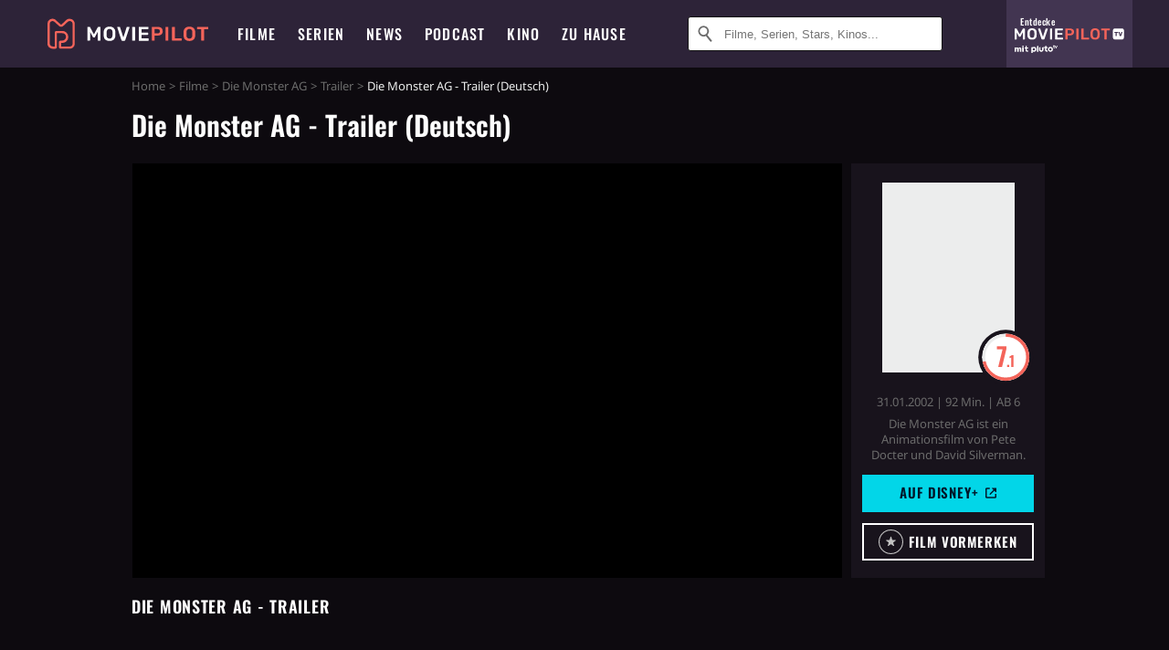

--- FILE ---
content_type: text/html; charset=utf-8
request_url: https://www.moviepilot.de/movies/die-monster-ag/trailer/48596
body_size: 82326
content:
<!DOCTYPE html><html lang="de" prefix="og: http://ogp.me/ns# fb: http://ogp.me/ns/fb# moviepilotde: http://ogp.me/ns/fb/moviepilotde# article: http://ogp.me/ns/article# video: http://ogp.me/ns/video#"><head><meta charSet="utf-8"/><meta name="viewport" content="width=device-width"/><title>Die Monster AG | Moviepilot.de</title><meta name="robots" content="noodp,index,follow,max-snippet:-1,max-image-preview:large,max-video-preview:-1"/><meta name="description" content="Video zum Film: Die Monster AG - Trailer (Deutsch) jetzt anschauen!"/><script type="677d9e2183294edbac60d6c7-text/javascript">!(function(){var c={"actor":["john_goodman","billy_crystal","steve_buscemi","mary_gibbs","james_coburn","jennifer_tilly","bob_peterson","john_ratzenberger","frank_oz","daniel_gerson","bonnie_hunt","jeff_pidgeon","sam_black","steve_susskind","kay_panabaker","pete_docter","lee_unkrich","david_silverman"],"director":["pete_docter","david_silverman"],"genre":[13026,"computeranimationsfilm","buddy-film","komoedie","familienkomoedie"],"nationality":["us"],"user_rating":71.2654,"movie_label":"die_monster_ag","movie_distributors":["walt_disney_studios_motion_pictures_germ"],"linked_entities":{"tags":["spannend","gegenwart","witzig","aufregend","beruehrend","gutgelaunt","freundschaft","geistreich","familienfilm","monster","entfuehrung","freunde","blockbuster","angst","fantasiewelt","kinder","oscar_gewinner","verschwoerung","kind","freund","uebersinnliches","korruption","traum","arbeit","verletzung","alte_freunde","konkurrenz","kollege","nacht","wettkampf","alptraum","rivalen","versteck","unternehmen","job","rivalitaet","maschine","helikopter","lachen","arbeiter","geldgier","real_3d","schlange","pixar","fabrik","schlaf","gier","ungeheuer","schrecken","unsichtbarkeit"]},"coming_soon":0,"movie_isshowtime":0,"releasedate":"2002-01-31","press_rating":-1,"dvd_offers":1,"vod_offers":1,"age_restriction":6,"mp_label":["disneyplus","total klassisch"],"sticky_videoplayer":true,"site_route":"movies_trailer","site_section":"movies","current_url":"https://www.moviepilot.de/movies/die-monster-ag/trailer/48596"};(window.dataLayer=window.dataLayer||[]).push(c)}())</script><script type="677d9e2183294edbac60d6c7-text/javascript">!(function(){var c={"entity_type":"Movie","movie_id":1694,"movie_title":"die_monster_ag","movie_distributor_id":[22277],"entity_tag_id":[9775,9729,9776,9774,9781,9777,5209,9782,9791,8574,8237,5226,13,3798,791,2616,2,3398,2622,5086,8551,8010,2832,7568,2992,5218,5269,7619,9481,5744,3807,5282,4004,7787,7495,5372,6865,8937,3717,7286,7905,32,2339,584,7811,2828,3912,8593,3823,8597],"vod_providers":["Disney Plus","Amazon Video","Apple TV","Maxdome Store","Magenta TV","Google Play"],"movie_status":"svod","movie_genres":"animationsfilm|computeranimationsfilm|buddy-film|komoedie|familienkomoedie","movie":"1694|die_monster_ag","movie_distributor_name":["walt_disney_studios_motion_pictures_germ"],"svod_providers":["Disney Plus"],"site_route":"movies_trailer"};(window.janDataLayer=window.janDataLayer||[]).push(c)}())</script><meta name="next-head-count" content="7"/><link rel="preload" href="/fonts/Oswald-Medium.woff2" as="font" type="font/woff2" crossorigin="anonymous"/><link rel="preload" href="/fonts/Oswald-Regular.woff2" as="font" type="font/woff2" crossorigin="anonymous"/><link rel="preload" href="/fonts/Oswald-SemiBold.woff2" as="font" type="font/woff2" crossorigin="anonymous"/><link rel="preload" href="/fonts/NotoSerif-Regular-Subset.woff2" as="font" type="font/woff2" crossorigin="anonymous"/><link rel="preload" href="/fonts/NotoSans-Regular-Subset.woff2" as="font" type="font/woff2" crossorigin="anonymous"/><link href="https://fonts.googleapis.com" rel="preconnect" crossorigin="use-credentials"/><link href="https://fonts.gstatic.com" rel="preconnect" crossorigin="use-credentials"/><link href="https://cdn.moviepilot.de" rel="preconnect" crossorigin="use-credentials"/><link href="https://www.googletagmanager.com" rel="preconnect" crossorigin="use-credentials"/><link href="https://www.google-analytics.com" rel="preconnect" crossorigin="use-credentials"/><link href="https://sdk.privacy-center.org" rel="preconnect" crossorigin="use-credentials"/><link rel="dns-prefetch" href="https://cdn.moviepilot.de"/><link rel="alternate" type="application/rss+xml" title="Aktuelle Film- und Serien-News von moviepilot.de" href="/files/feeds/moviepilot-articles-standard.rss"/><link href="/opensearch-movies-moviepilot-de.xml" rel="search" title="Moviepilot Suche" type="application/opensearchdescription+xml"/><meta content="moviepilot.de" property="og:site_name"/><script type="677d9e2183294edbac60d6c7-text/javascript">
window.gdprAppliesGlobally=true;(function(){function a(e){if(!window.frames[e]){if(document.body&&document.body.firstChild){var t=document.body;var n=document.createElement("iframe");n.style.display="none";n.name=e;n.title=e;t.insertBefore(n,t.firstChild)}
else{setTimeout(function(){a(e)},5)}}}function e(n,r,o,c,s){function e(e,t,n,a){if(typeof n!=="function"){return}if(!window[r]){window[r]=[]}var i=false;if(s){i=s(e,t,n)}if(!i){window[r].push({command:e,parameter:t,callback:n,version:a})}}e.stub=true;function t(a){if(!window[n]||window[n].stub!==true){return}if(!a.data){return}
var i=typeof a.data==="string";var e;try{e=i?JSON.parse(a.data):a.data}catch(t){return}if(e[o]){var r=e[o];window[n](r.command,r.parameter,function(e,t){var n={};n[c]={returnValue:e,success:t,callId:r.callId};a.source.postMessage(i?JSON.stringify(n):n,"*")},r.version)}}
if(typeof window[n]!=="function"){window[n]=e;if(window.addEventListener){window.addEventListener("message",t,false)}else{window.attachEvent("onmessage",t)}}}e("__tcfapi","__tcfapiBuffer","__tcfapiCall","__tcfapiReturn");a("__tcfapiLocator");(function(e){
var t=document.createElement("script");t.id="spcloader";t.type="text/javascript";t.async=true;t.src="https://sdk.privacy-center.org/"+e+"/loader.js?target="+document.location.hostname;t.charset="utf-8";var n=document.getElementsByTagName("script")[0];n.parentNode.insertBefore(t,n)})("969f779f-570e-47ae-af54-36b8692b345e")})();
</script><link color="#f4645a" href="/safari-pinned-tab.svg?v=NmPkj4lKXE" rel="mask-icon"/><link href="/apple-touch-icon.png?v=NmPkj4lKXE" rel="apple-touch-icon"/><link href="/favicon-16x16.png?v=NmPkj4lKXE" rel="icon" sizes="16x16" type="image/png"/><link href="/favicon-32x32.png?v=NmPkj4lKXE" rel="icon" sizes="32x32" type="image/png"/><link href="/favicon.ico?v=NmPkj4lKXE" rel="shortcut icon"/><link href="/site.webmanifest?v=NmPkj4lKXE" rel="manifest"/><meta content="/mstile-144x144.png?v=NmPkj4lKXE" name="msapplication-TileImage"/><meta content="#2d2338" name="msapplication-TileColor"/><meta content="#2d2338" name="theme-color"/><meta content="Moviepilot" name="apple-mobile-web-app-title"/><meta content="Moviepilot" name="application-name"/><meta property="fb:app_id" content="107783155908908"/><meta property="fb:pages" content="16927090734"/><meta property="fb:pages" content="241977964108"/><meta property="fb:pages" content="133921579487"/><meta property="fb:pages" content="240138996174475"/><meta property="fb:pages" content="213329622185613"/><script type="677d9e2183294edbac60d6c7-text/javascript">(function(i,r){i['GoogleAnalyticsObject']=r;i[r]=i[r]||function(){(i[r].q=i[r].q||[]).push(arguments)},i[r].l=1*new Date()})(window,'ga');ga("create","UA-1017584-2","auto");ga("set","anonymizeIp",!0);"displayfeatures cleanUrlTracker impressionTracker maxScrollTracker mediaQueryTracker outboundFormTracker outboundLinkTracker pageVisibilityTracker socialWidgetTracker".split(" ").forEach(function(a){ga("require",a)});ga("require","eventTracker",{attributePrefix:"data-ga-",events:["click","auxclick","contextmenu"]});</script><noscript data-n-css=""></noscript><script defer="" nomodule="" src="/_next/static/chunks/polyfills-c67a75d1b6f99dc8.js" type="677d9e2183294edbac60d6c7-text/javascript"></script><script defer="" src="/_next/static/chunks/666.bbf61a73107163bc.js" type="677d9e2183294edbac60d6c7-text/javascript"></script><script defer="" src="/_next/static/chunks/2596.380d630ffd7722ff.js" type="677d9e2183294edbac60d6c7-text/javascript"></script><script defer="" src="/_next/static/chunks/479.1fc9085816f6047c.js" type="677d9e2183294edbac60d6c7-text/javascript"></script><script defer="" src="/_next/static/chunks/9511.50d6e04f0ff36c12.js" type="677d9e2183294edbac60d6c7-text/javascript"></script><script defer="" src="/_next/static/chunks/5152-91143b00bc6433a9.js" type="677d9e2183294edbac60d6c7-text/javascript"></script><script defer="" src="/_next/static/chunks/662-ca2ea3e750ebab36.js" type="677d9e2183294edbac60d6c7-text/javascript"></script><script defer="" src="/_next/static/chunks/9358.d2de92260fe21057.js" type="677d9e2183294edbac60d6c7-text/javascript"></script><script defer="" src="/_next/static/chunks/6596.7a2f7dbcdf9b2086.js" type="677d9e2183294edbac60d6c7-text/javascript"></script><script defer="" src="/_next/static/chunks/4223.5c4b39abf5dbeddb.js" type="677d9e2183294edbac60d6c7-text/javascript"></script><script defer="" src="/_next/static/chunks/8732-b4a0071b2709e514.js" type="677d9e2183294edbac60d6c7-text/javascript"></script><script defer="" src="/_next/static/chunks/5935-d99a09e67920e168.js" type="677d9e2183294edbac60d6c7-text/javascript"></script><script defer="" src="/_next/static/chunks/288.bf7870e98a3a27f1.js" type="677d9e2183294edbac60d6c7-text/javascript"></script><script defer="" src="/_next/static/chunks/4231.c4c1c53514fe1e67.js" type="677d9e2183294edbac60d6c7-text/javascript"></script><script defer="" src="/_next/static/chunks/9654.c4e58447e16a512b.js" type="677d9e2183294edbac60d6c7-text/javascript"></script><script defer="" src="/_next/static/chunks/6859.983d04665c854f11.js" type="677d9e2183294edbac60d6c7-text/javascript"></script><script defer="" src="/_next/static/chunks/3438.2f35bcf141b97359.js" type="677d9e2183294edbac60d6c7-text/javascript"></script><script defer="" src="/_next/static/chunks/1052.e0b44e3f4aa6d010.js" type="677d9e2183294edbac60d6c7-text/javascript"></script><script defer="" src="/_next/static/chunks/7104.369fcacf17b82003.js" type="677d9e2183294edbac60d6c7-text/javascript"></script><script defer="" src="/_next/static/chunks/8898.2ae7a3d83cb36a63.js" type="677d9e2183294edbac60d6c7-text/javascript"></script><script defer="" src="/_next/static/chunks/322.08fe41a7cb0f2f87.js" type="677d9e2183294edbac60d6c7-text/javascript"></script><script defer="" src="/_next/static/chunks/6762.7cf12681ffc9aa64.js" type="677d9e2183294edbac60d6c7-text/javascript"></script><script defer="" src="/_next/static/chunks/3312.e51c02e557517162.js" type="677d9e2183294edbac60d6c7-text/javascript"></script><script defer="" src="/_next/static/chunks/6141.2cf2883c11988376.js" type="677d9e2183294edbac60d6c7-text/javascript"></script><script src="/_next/static/chunks/webpack-f9ebb277da873e17.js" defer="" type="677d9e2183294edbac60d6c7-text/javascript"></script><script src="/_next/static/chunks/framework-09f3afa64952aba4.js" defer="" type="677d9e2183294edbac60d6c7-text/javascript"></script><script src="/_next/static/chunks/main-dea38c77f5e80d71.js" defer="" type="677d9e2183294edbac60d6c7-text/javascript"></script><script src="/_next/static/chunks/pages/_app-aab39dfe1e850a2a.js" defer="" type="677d9e2183294edbac60d6c7-text/javascript"></script><script src="/_next/static/chunks/6607-60bdb56dba4f9491.js" defer="" type="677d9e2183294edbac60d6c7-text/javascript"></script><script src="/_next/static/chunks/6046-105741684d25fce2.js" defer="" type="677d9e2183294edbac60d6c7-text/javascript"></script><script src="/_next/static/chunks/2626-1bf12e88fe9846ed.js" defer="" type="677d9e2183294edbac60d6c7-text/javascript"></script><script src="/_next/static/chunks/pages/trailer-videos/show-7893271a427589f8.js" defer="" type="677d9e2183294edbac60d6c7-text/javascript"></script><script src="/_next/static/b1ba00fb597bfdf4dc498c3f01c37b6133cae416/_buildManifest.js" defer="" type="677d9e2183294edbac60d6c7-text/javascript"></script><script src="/_next/static/b1ba00fb597bfdf4dc498c3f01c37b6133cae416/_ssgManifest.js" defer="" type="677d9e2183294edbac60d6c7-text/javascript"></script><style data-styled="" data-styled-version="5.3.10">@font-face{font-family:"Noto Sans Subset";src:url("/fonts/NotoSans-Regular-Subset.woff2") format("woff2"), url("/fonts/NotoSans-Regular.woff") format("woff"), url("/fonts/NotoSans-Regular.ttf") format("truetype");font-display:block;}/*!sc*/
@font-face{font-family:"Noto Serif Subset";src:url("/fonts/NotoSerif-Regular-Subset.woff2") format("woff2"), url("/fonts/NotoSerif-Regular.woff") format("woff"), url("/fonts/NotoSerif-Regular.ttf") format('truetype');font-display:block;}/*!sc*/
@font-face{font-family:"Noto Serif Subset";font-style:italic;src:url("/fonts/NotoSerif-Italic-Subset.woff2") format("woff2"), url("/fonts/NotoSerif-Italic.woff") format("woff"), url("/fonts/NotoSerif-Italic.ttf") format("truetype");font-display:block;}/*!sc*/
@font-face{font-family:"Oswald";font-weight:normal;src:local("Oswald Regular"),local("Oswald-Regular"), url("/fonts/Oswald-Regular.woff2") format("woff2"), url("/fonts/Oswald-Regular.woff") format("woff"), url("/fonts/Oswald-Regular.ttf") format("truetype");font-display:block;}/*!sc*/
@font-face{font-family:"Oswald";font-weight:500;src:local("Oswald Medium"),local("Oswald-Medium"), url("/fonts/Oswald-Medium.woff2") format("woff2"), url("/fonts/Oswald-Medium.woff") format("woff"), url("/fonts/Oswald-Medium.ttf") format("truetype");font-display:block;}/*!sc*/
@font-face{font-family:"Oswald";font-weight:600;src:local("Oswald SemiBold"),local("Oswald-SemiBold"), url("/fonts/Oswald-SemiBold.woff2") format("woff2"), url("/fonts/Oswald-SemiBold.woff") format("woff"), url("/fonts/Oswald-SemiBold.ttf") format("truetype");font-display:block;}/*!sc*/
@font-face{font-family:"MontserratBold";src:url("/fonts/Montserrat-Bold.woff2") format("woff2"), url("/fonts/Montserrat-Bold.woff") format("woff"), url("/fonts/Montserrat-Bold.ttf") format("truetype");font-display:block;}/*!sc*/
@font-face{font-family:"Noto Sans";src:local("NotoSans Regular"),local("NotoSans-Regular"), url("/fonts/NotoSans-Regular.woff2") format("woff2"), url("/fonts/NotoSans-Regular.woff") format("woff"), url("/fonts/NotoSans-Regular.ttf") format("truetype");font-display:block;}/*!sc*/
@font-face{font-family:"Noto Serif";src:local("NotoSerif Regular"),local("NotoSerif-Regular"), url("/fonts/NotoSerif-Regular.woff2") format("woff2"), url("/fonts/NotoSerif-Regular.woff") format("woff"), url("/fonts/NotoSerif-Regular.ttf") format('truetype');font-display:block;}/*!sc*/
@font-face{font-family:"Noto Serif";font-style:italic;src:local("NotoSerif Italic"),local("NotoSerif-Italic"), url("/fonts/NotoSerif-Italic.woff2") format("woff2"), url("/fonts/NotoSerif-Italic.woff") format("woff"), url("/fonts/NotoSerif-Italic.ttf") format("truetype");font-display:block;}/*!sc*/
html{box-sizing:border-box;background:#2d2338;line-height:1.15;-webkit-text-size-adjust:100%;}/*!sc*/
*,*::before,*::after{box-sizing:inherit;}/*!sc*/
button,[type='button'],[type='reset'],[type='submit']{-webkit-appearance:button;}/*!sc*/
body{font-family:"Noto Serif","Noto Serif Subset",serif;-webkit-letter-spacing:normal;-moz-letter-spacing:normal;-ms-letter-spacing:normal;letter-spacing:normal;margin:0;padding:50px 0 0;background:#eceded;font-size:16px;-moz-osx-font-smoothing:grayscale;-webkit-font-smoothing:antialiased;line-height:1.7;text-rendering:optimizeLegibility;}/*!sc*/
@media (min-width:1024px){body{padding:74px 0 0;}}/*!sc*/
body,a{color:#141414;}/*!sc*/
#nprogress{pointer-events:none;}/*!sc*/
#nprogress .bar{position:fixed;z-index:9999;top:0;left:0;width:100%;height:2px;background:#f4645a;}/*!sc*/
#nprogress .peg{display:block;position:absolute;right:0px;width:100px;height:100%;-webkit-transform:rotate(3deg) translate(0px,-4px);-ms-transform:rotate(3deg) translate(0px,-4px);transform:rotate(3deg) translate(0px,-4px);opacity:1;box-shadow:0 0 10px #f4645a,0 0 5px #f4645a;}/*!sc*/
#__next{overflow-x:hidden;overflow-x:clip;}/*!sc*/
data-styled.g1[id="sc-global-yqkQv1"]{content:"sc-global-yqkQv1,"}/*!sc*/
.cHQTIw{position:absolute;z-index:16;left:50px;width:calc(100vw - 100px);padding:6px 0px;background-color:#2d2338;}/*!sc*/
@media (min-width:1024px){.cHQTIw{left:0;opacity:1;z-index:15;position:relative;padding:18px 0;width:100%;}}/*!sc*/
data-styled.g3[id="sc-8cfa6b1f-0"]{content:"cHQTIw,"}/*!sc*/
.bEvIHW{display:-webkit-box;display:-webkit-flex;display:-ms-flexbox;display:flex;position:absolute;-webkit-align-items:center;-webkit-box-align:center;-ms-flex-align:center;align-items:center;-webkit-box-pack:center;-webkit-justify-content:center;-ms-flex-pack:center;justify-content:center;width:38px;height:38px;}/*!sc*/
@media (max-width:1023px){.bEvIHW{top:0;width:48px;height:50px;}}/*!sc*/
data-styled.g4[id="sc-8cfa6b1f-1"]{content:"bEvIHW,"}/*!sc*/
.eNmFog{position:absolute;z-index:10;width:100%;height:100%;padding:0;border:0;opacity:0;cursor:pointer;}/*!sc*/
data-styled.g5[id="sc-8cfa6b1f-2"]{content:"eNmFog,"}/*!sc*/
.eFFQZV{width:100%;height:38px;padding-right:35px;padding-left:39px;border:1px solid;border-radius:3px;color:#141414;font-size:16px;line-height:18px;}/*!sc*/
@media (min-width:1024px){.eFFQZV{font-size:13px;}}/*!sc*/
.eFFQZV::-ms-clear{display:none;}/*!sc*/
.eFFQZV:focus{outline:none;}/*!sc*/
.eFFQZV:focus{outline:none;}/*!sc*/
.eFFQZV:focus{outline:none;}/*!sc*/
.eFFQZV:focus{outline:none;}/*!sc*/
@media (max-width:1023px){.eFFQZV{padding-left:48px;padding-right:48px;}.eFFQZV::-webkit-input-placeholder{font-size:12px;}.eFFQZV::-moz-placeholder{font-size:12px;}.eFFQZV:-ms-input-placeholder{font-size:12px;}.eFFQZV::placeholder{font-size:12px;}}/*!sc*/
data-styled.g6[id="sc-8cfa6b1f-3"]{content:"eFFQZV,"}/*!sc*/
.fbuElY{width:auto;margin:0;padding:0;overflow:visible;border:0;background:transparent;color:inherit;font:inherit;-webkit-font-smoothing:inherit;-moz-osx-font-smoothing:inherit;-webkit-appearance:none;-moz-appearance:none;appearance:none;line-height:normal;display:-webkit-box;display:-webkit-flex;display:-ms-flexbox;display:flex;visibility:hidden;position:absolute;right:0;-webkit-align-items:center;-webkit-box-align:center;-ms-flex-align:center;align-items:center;-webkit-box-pack:center;-webkit-justify-content:center;-ms-flex-pack:center;justify-content:center;width:38px;height:38px;opacity:0;cursor:pointer;}/*!sc*/
.fbuElY::-moz-focus-inner{padding:0;border:0;}/*!sc*/
@media (max-width:1023px){.fbuElY{top:0;width:48px;height:50px;}}/*!sc*/
data-styled.g7[id="sc-8cfa6b1f-4"]{content:"fbuElY,"}/*!sc*/
@media (min-width:1024px){.dHlUHl{width:20px;height:20px;}}/*!sc*/
data-styled.g9[id="sc-8cfa6b1f-6"]{content:"dHlUHl,"}/*!sc*/
@media (min-width:1024px){.eJtMwM{width:20px;height:20px;}}/*!sc*/
data-styled.g10[id="sc-8cfa6b1f-7"]{content:"eJtMwM,"}/*!sc*/
.bXfhdS{display:-webkit-box;display:-webkit-flex;display:-ms-flexbox;display:flex;-webkit-align-items:center;-webkit-box-align:center;-ms-flex-align:center;align-items:center;-webkit-box-pack:center;-webkit-justify-content:center;-ms-flex-pack:center;justify-content:center;height:100%;background-color:#423551;-webkit-text-decoration:none;text-decoration:none;}/*!sc*/
.fQGmFB{display:-webkit-box;display:-webkit-flex;display:-ms-flexbox;display:flex;-webkit-align-items:center;-webkit-box-align:center;-ms-flex-align:center;align-items:center;-webkit-box-pack:center;-webkit-justify-content:center;-ms-flex-pack:center;justify-content:center;height:100%;background-color:#423551;-webkit-text-decoration:none;text-decoration:none;}/*!sc*/
@media (max-width:1023px){.fQGmFB{display:none;}}/*!sc*/
data-styled.g21[id="sc-705b359f-0"]{content:"bXfhdS,fQGmFB,"}/*!sc*/
.bMnFdx{display:-webkit-box;display:-webkit-flex;display:-ms-flexbox;display:flex;-webkit-align-items:center;-webkit-box-align:center;-ms-flex-align:center;align-items:center;-webkit-box-pack:center;-webkit-justify-content:center;-ms-flex-pack:center;justify-content:center;height:42px;-webkit-text-decoration:none;text-decoration:none;gap:5px;}/*!sc*/
data-styled.g22[id="sc-705b359f-1"]{content:"bMnFdx,"}/*!sc*/
.bgDUZN{display:-webkit-box;display:-webkit-flex;display:-ms-flexbox;display:flex;-webkit-flex-direction:column;-ms-flex-direction:column;flex-direction:column;-webkit-box-pack:justify;-webkit-justify-content:space-between;-ms-flex-pack:justify;justify-content:space-between;height:100%;gap:3px;}/*!sc*/
data-styled.g23[id="sc-705b359f-2"]{content:"bgDUZN,"}/*!sc*/
.daWuRC{font-family:Oswald,sans-serif;font-stretch:normal;font-weight:500;-webkit-letter-spacing:0.05em;-moz-letter-spacing:0.05em;-ms-letter-spacing:0.05em;letter-spacing:0.05em;padding-left:15px;color:white;font-size:10px;font-style:normal;line-height:normal;}/*!sc*/
data-styled.g24[id="sc-705b359f-3"]{content:"daWuRC,"}/*!sc*/
.bXdySr{-webkit-transition:stroke-dashoffset .4s;transition:stroke-dashoffset .4s;stroke-width:5.5;stroke-linecap:round;stroke:#fff;fill:none;}/*!sc*/
data-styled.g25[id="sc-f6c76fde-0"]{content:"bXdySr,"}/*!sc*/
.iGIQtA{stroke-dasharray:40 160;}/*!sc*/
data-styled.g26[id="sc-f6c76fde-1"]{content:"iGIQtA,"}/*!sc*/
.eqIQVP{-webkit-transform-origin:50%;-ms-transform-origin:50%;transform-origin:50%;-webkit-transition:-webkit-transform .4s;-webkit-transition:transform .4s;transition:transform .4s;stroke-dasharray:40 142;}/*!sc*/
data-styled.g27[id="sc-f6c76fde-2"]{content:"eqIQVP,"}/*!sc*/
.cRQRUm{-webkit-transform-origin:50%;-ms-transform-origin:50%;transform-origin:50%;stroke-dasharray:40 85;}/*!sc*/
data-styled.g28[id="sc-f6c76fde-3"]{content:"cRQRUm,"}/*!sc*/
.fLJae{-webkit-transition:-webkit-transform .4s;-webkit-transition:transform .4s;transition:transform .4s;cursor:pointer;-webkit-user-select:none;-moz-user-select:none;-ms-user-select:none;user-select:none;-webkit-tap-highlight-color:transparent;}/*!sc*/
data-styled.g29[id="sc-f6c76fde-4"]{content:"fLJae,"}/*!sc*/
.rhFKM{width:50px;height:50px;}/*!sc*/
data-styled.g30[id="sc-d4d9e395-0"]{content:"rhFKM,"}/*!sc*/
.cmhlFc{position:fixed;top:50px;left:-100vw;width:100%;-webkit-transition:opacity .15s ease-in-out;transition:opacity .15s ease-in-out;opacity:0;}/*!sc*/
data-styled.g31[id="sc-d4d9e395-1"]{content:"cmhlFc,"}/*!sc*/
.idKuMM{margin:0;padding:0;list-style-type:none;display:-webkit-box;display:-webkit-flex;display:-ms-flexbox;display:flex;-webkit-flex-direction:column;-ms-flex-direction:column;flex-direction:column;max-height:calc(100vh - 120px);padding:13.5px 36px 80px;overflow:auto;background:#fff;-webkit-overflow-scrolling:touch;}/*!sc*/
@media (min-width:768px){.idKuMM{-webkit-flex-direction:row;-ms-flex-direction:row;flex-direction:row;-webkit-flex-wrap:wrap;-ms-flex-wrap:wrap;flex-wrap:wrap;box-shadow:0 0 3px 0 rgba(20,20,20,.3);}}/*!sc*/
data-styled.g32[id="sc-d4d9e395-2"]{content:"idKuMM,"}/*!sc*/
.WcVJP{position:fixed;top:43px;border-width:0 7px 7px 7px;border-style:solid;border-color:transparent transparent #fff transparent;right:18px;-webkit-transition:opacity .15s;transition:opacity .15s;will-change:opacity;opacity:0;}/*!sc*/
data-styled.g33[id="sc-d4d9e395-3"]{content:"WcVJP,"}/*!sc*/
.dBAOhG{font-family:Oswald,sans-serif;font-stretch:normal;font-weight:500;-webkit-letter-spacing:0.075em;-moz-letter-spacing:0.075em;-ms-letter-spacing:0.075em;letter-spacing:0.075em;display:inline-block;padding:10.5px 0;color:#f4645a;font-size:16px;line-height:22px;-webkit-text-decoration:none;text-decoration:none;text-transform:uppercase;}/*!sc*/
data-styled.g34[id="sc-d4d9e395-4"]{content:"dBAOhG,"}/*!sc*/
.bGXsw{margin:0;padding:0;list-style-type:none;display:-webkit-box;display:-webkit-flex;display:-ms-flexbox;display:flex;-webkit-flex-wrap:wrap;-ms-flex-wrap:wrap;flex-wrap:wrap;}/*!sc*/
data-styled.g35[id="sc-d4d9e395-5"]{content:"bGXsw,"}/*!sc*/
.ixubqG{-webkit-flex:0 0 50%;-ms-flex:0 0 50%;flex:0 0 50%;width:50%;display:block;}/*!sc*/
data-styled.g36[id="sc-d4d9e395-6"]{content:"ixubqG,"}/*!sc*/
.cZVdXQ{font-family:"Noto Sans","Noto Sans Subset",sans-serif;font-weight:400;-webkit-letter-spacing:normal;-moz-letter-spacing:normal;-ms-letter-spacing:normal;letter-spacing:normal;display:inline-block;padding:7.5px 0;color:#141414;font-size:15px;line-height:21px;-webkit-text-decoration:none;text-decoration:none;}/*!sc*/
data-styled.g37[id="sc-d4d9e395-7"]{content:"cZVdXQ,"}/*!sc*/
.iwnVIM{width:100%;padding-bottom:6px;display:block;}/*!sc*/
@media (min-width:768px){.iwnVIM{width:50%;}}/*!sc*/
data-styled.g38[id="sc-d4d9e395-8"]{content:"iwnVIM,"}/*!sc*/
.cjMGIV{position:fixed;bottom:0;left:-100vw;width:100vw;height:70px;-webkit-transition:opacity .15s ease-in-out;transition:opacity .15s ease-in-out;opacity:0;box-shadow:0 0 10px 1px rgba(20,20,20,.5);}/*!sc*/
data-styled.g39[id="sc-d4d9e395-9"]{content:"cjMGIV,"}/*!sc*/
.dMlNpS{position:absolute;width:0;height:0;opacity:0;}/*!sc*/
.dMlNpS:checked + label .sc-f6c76fde-1{stroke-dashoffset:-64;}/*!sc*/
.dMlNpS:checked + label .sc-f6c76fde-2{-webkit-transform:rotate(90deg);-ms-transform:rotate(90deg);transform:rotate(90deg);}/*!sc*/
.dMlNpS:checked + label .sc-f6c76fde-3{stroke-dashoffset:-64;}/*!sc*/
.dMlNpS:checked + label .sc-f6c76fde-4{-webkit-transform:rotate(45deg);-ms-transform:rotate(45deg);transform:rotate(45deg);}/*!sc*/
.dMlNpS:checked ~ .sc-d4d9e395-1{left:0;opacity:1;}/*!sc*/
.dMlNpS:checked ~ .sc-d4d9e395-1 .sc-d4d9e395-3{opacity:1;}/*!sc*/
.dMlNpS:checked ~ .sc-d4d9e395-1 .sc-d4d9e395-9{left:0;opacity:1;}/*!sc*/
data-styled.g41[id="sc-d4d9e395-11"]{content:"dMlNpS,"}/*!sc*/
.hOWkqM{display:none;position:relative;-webkit-box-flex:1;-webkit-flex-grow:1;-ms-flex-positive:1;flex-grow:1;line-height:0;}/*!sc*/
@media (max-width:1023px){.hOWkqM{position:absolute;left:0;}}/*!sc*/
@media (min-width:1024px){.hOWkqM{display:block;padding:0 20px;}}/*!sc*/
data-styled.g42[id="sc-7b426965-0"]{content:"hOWkqM,"}/*!sc*/
.dyIrkc{z-index:15;background-color:#2d2338;}/*!sc*/
data-styled.g43[id="sc-7b426965-1"]{content:"dyIrkc,"}/*!sc*/
.ksztDv{position:relative;z-index:10;top:0;right:0;width:50px;height:50px;-webkit-transition:opacity 0.2s ease-in-out;transition:opacity 0.2s ease-in-out;border:0;opacity:1;background-color:transparent;cursor:pointer;}/*!sc*/
@media (min-width:1024px){.ksztDv{display:none;}}/*!sc*/
.ksztDv:focus{outline:0;}/*!sc*/
.ksztDv svg{position:absolute;top:50%;left:50%;-webkit-transform:translate(-50%,-50%);-ms-transform:translate(-50%,-50%);transform:translate(-50%,-50%);}/*!sc*/
data-styled.g44[id="sc-7b426965-2"]{content:"ksztDv,"}/*!sc*/
.dYYnSi{display:none;}/*!sc*/
data-styled.g46[id="sc-7b426965-4"]{content:"dYYnSi,"}/*!sc*/
.iYvIhN{position:absolute;width:0;height:0;opacity:0;}/*!sc*/
.iYvIhN:checked + label{position:absolute;left:0;width:100vw;}/*!sc*/
.iYvIhN:checked + label .sc-7b426965-3{display:none;}/*!sc*/
.iYvIhN:checked + label .sc-7b426965-4{display:block;}/*!sc*/
.iYvIhN:checked ~ .sc-7b426965-0{display:inline-block;}/*!sc*/
data-styled.g47[id="sc-7b426965-5"]{content:"iYvIhN,"}/*!sc*/
.heTkph{margin:0;padding:0;list-style-type:none;display:-webkit-inline-box;display:-webkit-inline-flex;display:-ms-inline-flexbox;display:inline-flex;height:100%;}/*!sc*/
data-styled.g48[id="sc-2ae86d06-0"]{content:"heTkph,"}/*!sc*/
.cEGtxK{margin:0;padding:0;list-style-type:none;display:none;position:absolute;min-width:230px;padding:36px 0;background:#fff;box-shadow:0 0 3px 0 rgba(20,20,20,.3);}/*!sc*/
data-styled.g49[id="sc-2ae86d06-1"]{content:"cEGtxK,"}/*!sc*/
.cblKSy{display:none;position:absolute;bottom:0;left:50%;-webkit-transform:translateX(-50%);-ms-transform:translateX(-50%);transform:translateX(-50%);border-width:0 7px 7px 7px;border-style:solid;border-color:transparent transparent #fff transparent;}/*!sc*/
data-styled.g50[id="sc-2ae86d06-2"]{content:"cblKSy,"}/*!sc*/
.iwjGZH{font-family:Oswald,sans-serif;font-stretch:normal;font-weight:500;-webkit-letter-spacing:0.075em;-moz-letter-spacing:0.075em;-ms-letter-spacing:0.075em;letter-spacing:0.075em;-webkit-transition:color .1s ease-in;transition:color .1s ease-in;display:-webkit-box;display:-webkit-flex;display:-ms-flexbox;display:flex;-webkit-align-items:center;-webkit-box-align:center;-ms-flex-align:center;align-items:center;height:100%;padding:0 12px;color:#fff;font-size:16px;-webkit-text-decoration:none;text-decoration:none;text-transform:uppercase;white-space:nowrap;}/*!sc*/
.iwjGZH:hover{-webkit-text-decoration:none;text-decoration:none;}/*!sc*/
data-styled.g51[id="sc-2ae86d06-3"]{content:"iwjGZH,"}/*!sc*/
.iSjLGS{display:block;position:relative;height:100%;}/*!sc*/
.iSjLGS:hover .sc-2ae86d06-1,.iSjLGS:hover .sc-2ae86d06-2{display:block;}/*!sc*/
.iSjLGS:hover .sc-2ae86d06-3{color:#f4645a;}/*!sc*/
.dsJeCh{display:block;position:relative;height:100%;}/*!sc*/
.dsJeCh:hover .sc-2ae86d06-1,.dsJeCh:hover .sc-2ae86d06-2{display:block;}/*!sc*/
.dsJeCh:hover .sc-2ae86d06-3{color:#f4645a;}/*!sc*/
@media (min-width:1024px){@media (max-width:1200px){.dsJeCh{display:none;}}}/*!sc*/
data-styled.g52[id="sc-2ae86d06-4"]{content:"iSjLGS,dsJeCh,"}/*!sc*/
.eyKnR{display:block;}/*!sc*/
data-styled.g53[id="sc-2ae86d06-5"]{content:"eyKnR,"}/*!sc*/
.tztSc{font-family:"Noto Sans","Noto Sans Subset",sans-serif;font-weight:400;-webkit-letter-spacing:normal;-moz-letter-spacing:normal;-ms-letter-spacing:normal;letter-spacing:normal;-webkit-transition:color .1s ease-in;transition:color .1s ease-in;display:block;padding:9px 36px;color:#141414;font-size:15px;line-height:1.6;-webkit-text-decoration:none;text-decoration:none;white-space:nowrap;}/*!sc*/
.tztSc:hover{color:#f4645a;-webkit-text-decoration:none;text-decoration:none;}/*!sc*/
data-styled.g54[id="sc-2ae86d06-6"]{content:"tztSc,"}/*!sc*/
.zVSlf{position:fixed;z-index:9003;top:0;left:0;width:100%;height:50px;background:#2d2338;}/*!sc*/
@media (min-width:1024px){.zVSlf{height:74px;}}/*!sc*/
data-styled.g55[id="sc-943614-0"]{content:"zVSlf,"}/*!sc*/
.kNsJod{z-index:10;}/*!sc*/
@media (min-width:1024px){.kNsJod{display:none;}}/*!sc*/
data-styled.g56[id="sc-943614-1"]{content:"kNsJod,"}/*!sc*/
@media (max-width:1023px){.hKRDHW.hKRDHW{display:none;}}/*!sc*/
data-styled.g57[id="sc-943614-2"]{content:"hKRDHW,"}/*!sc*/
.coNOyW{display:-webkit-box;display:-webkit-flex;display:-ms-flexbox;display:flex;}/*!sc*/
@media (max-width:1023px){.coNOyW{padding-left:15px;}}/*!sc*/
@media (min-width:1024px){.coNOyW{max-width:1200px;width:100%;margin:0 auto;padding:0 0 0 12px;-webkit-align-items:center;-webkit-box-align:center;-ms-flex-align:center;align-items:center;height:100%;-webkit-box-pack:justify;-webkit-justify-content:space-between;-ms-flex-pack:justify;justify-content:space-between;}}/*!sc*/
data-styled.g58[id="sc-943614-3"]{content:"coNOyW,"}/*!sc*/
.bQzuKv{display:inline-block;width:134px;height:26px;}/*!sc*/
@media (min-width:1024px){.bQzuKv{width:176px;height:34px;}}/*!sc*/
data-styled.g59[id="sc-943614-4"]{content:"bQzuKv,"}/*!sc*/
.dUoLiD{z-index:10;line-height:0;}/*!sc*/
@media (max-width:1023px){.dUoLiD{-webkit-align-self:center;-ms-flex-item-align:center;align-self:center;}}/*!sc*/
@media (min-width:1024px){.dUoLiD{position:absolute;top:50%;left:50%;-webkit-transform:translate(-50%,-50%);-ms-transform:translate(-50%,-50%);transform:translate(-50%,-50%);position:static;-webkit-transform:none;-ms-transform:none;transform:none;margin-right:20px;}}/*!sc*/
data-styled.g60[id="sc-943614-5"]{content:"dUoLiD,"}/*!sc*/
.erUoiN{-webkit-flex:1 1 0px;-ms-flex:1 1 0px;flex:1 1 0px;}/*!sc*/
data-styled.g61[id="sc-943614-6"]{content:"erUoiN,"}/*!sc*/
.gLMMrh{width:50px;height:50px;}/*!sc*/
data-styled.g62[id="sc-943614-7"]{content:"gLMMrh,"}/*!sc*/
.iSryLK{width:inherit;min-width:1px;height:inherit;min-height:1px;}/*!sc*/
data-styled.g64[id="sc-71fcb2c0-0"]{content:"iSryLK,"}/*!sc*/
.eprnFY{position:relative;height:0;overflow:hidden;background-color:#eceded;padding-bottom:143.287%;}/*!sc*/
data-styled.g66[id="sc-aff9e536-0"]{content:"eprnFY,"}/*!sc*/
.dgpwOn{position:absolute;top:0;left:0;width:100%;height:100%;object-fit:cover;}/*!sc*/
data-styled.g67[id="sc-aff9e536-1"]{content:"dgpwOn,"}/*!sc*/
.znwyX{width:auto;margin:0;padding:0;overflow:visible;border:0;background:transparent;color:inherit;font:inherit;-webkit-font-smoothing:inherit;-moz-osx-font-smoothing:inherit;-webkit-appearance:none;-moz-appearance:none;appearance:none;line-height:normal;font-family:Oswald,sans-serif;font-stretch:normal;font-weight:600;-webkit-letter-spacing:0.06em;-moz-letter-spacing:0.06em;-ms-letter-spacing:0.06em;letter-spacing:0.06em;display:inline-block;padding:10px 15px;-webkit-transition-property:border-color,background-color,color;transition-property:border-color,background-color,color;-webkit-transition-duration:.1s;transition-duration:.1s;outline:0;color:#141414;font-size:15px;line-height:1.67;text-align:center;-webkit-text-decoration:none;text-decoration:none;text-transform:uppercase;cursor:pointer;position:relative;background-color:#2d2338;color:#fff;display:block;width:100%;font-size:14px;}/*!sc*/
.znwyX::-moz-focus-inner{padding:0;border:0;}/*!sc*/
.znwyX:hover{color:#f4645a;}/*!sc*/
@media (max-width:1023px){.znwyX:hover{color:inherit;}}/*!sc*/
.znwyX:hover{background-color:#423551;color:#fff;}/*!sc*/
.jIYfrc{width:auto;margin:0;padding:0;overflow:visible;border:0;background:transparent;color:inherit;font:inherit;-webkit-font-smoothing:inherit;-moz-osx-font-smoothing:inherit;-webkit-appearance:none;-moz-appearance:none;appearance:none;line-height:normal;font-family:Oswald,sans-serif;font-stretch:normal;font-weight:600;-webkit-letter-spacing:0.06em;-moz-letter-spacing:0.06em;-ms-letter-spacing:0.06em;letter-spacing:0.06em;display:inline-block;padding:10px 15px;-webkit-transition-property:border-color,background-color,color;transition-property:border-color,background-color,color;-webkit-transition-duration:.1s;transition-duration:.1s;outline:0;color:#141414;font-size:15px;line-height:1.67;text-align:center;-webkit-text-decoration:none;text-decoration:none;text-transform:uppercase;cursor:pointer;position:relative;background-color:#2d2338;color:#fff;display:block;width:100%;}/*!sc*/
.jIYfrc::-moz-focus-inner{padding:0;border:0;}/*!sc*/
.jIYfrc:hover{color:#f4645a;}/*!sc*/
@media (max-width:1023px){.jIYfrc:hover{color:inherit;}}/*!sc*/
.jIYfrc:hover{background-color:#423551;color:#fff;}/*!sc*/
data-styled.g86[id="sc-9442cb32-3"]{content:"znwyX,jIYfrc,"}/*!sc*/
.hNlIdr.hNlIdr{background-color:#02d6e8;color:#02172a;}/*!sc*/
data-styled.g91[id="sc-1ae6c447-0"]{content:"hNlIdr,"}/*!sc*/
.cGxmWc{margin-left:7px;}/*!sc*/
data-styled.g92[id="sc-1ae6c447-1"]{content:"cGxmWc,"}/*!sc*/
.jcXSUj{display:block;position:relative;z-index:0;overflow:hidden;margin-right:-16px;margin-left:-16px;}/*!sc*/
data-styled.g93[id="sc-91d07d59-0"]{content:"jcXSUj,"}/*!sc*/
.fMBmqX{z-index:0;margin-bottom:-20px;overflow:hidden;}/*!sc*/
.fMBmqX:after{content:'';display:block;position:absolute;top:0;right:0;width:100px;height:100%;-webkit-transition:opacity .4s;transition:opacity .4s;opacity:0;background:linear-gradient(to right,rgba(255,255,255,0),#fff);pointer-events:none;}/*!sc*/
data-styled.g94[id="sc-91d07d59-1"]{content:"fMBmqX,"}/*!sc*/
.bsKzYO{display:-webkit-box;display:-webkit-flex;display:-ms-flexbox;display:flex;position:relative;z-index:0;max-width:100%;padding-bottom:20px;overflow-x:auto;overflow-y:hidden;-webkit-overflow-scrolling:touch;will-change:scroll-position;}/*!sc*/
.bsKzYO:before,.bsKzYO:after{content:'';display:block;-webkit-flex:0 0 16px;-ms-flex:0 0 16px;flex:0 0 16px;height:100%;min-height:1px;}/*!sc*/
data-styled.g95[id="sc-91d07d59-2"]{content:"bsKzYO,"}/*!sc*/
.bnuxev{-webkit-transition:stroke-dashoffset .3s,stroke .1s;transition:stroke-dashoffset .3s,stroke .1s;-webkit-transition-timing-function:linear;transition-timing-function:linear;will-change:stroke-dashoffset;stroke:#f4645a;}/*!sc*/
data-styled.g141[id="sc-b775a0d6-0"]{content:"bnuxev,"}/*!sc*/
.iGyFFA{display:block;position:relative;overflow:hidden;-webkit-transform:rotate(-90deg);-ms-transform:rotate(-90deg);transform:rotate(-90deg);-webkit-transform-origin:center;-ms-transform-origin:center;transform-origin:center;border-radius:50%;cursor:default;}/*!sc*/
data-styled.g143[id="sc-b775a0d6-2"]{content:"iGyFFA,"}/*!sc*/
.jtvEEY{font-family:Oswald,sans-serif;font-stretch:normal;font-weight:700;-webkit-letter-spacing:-0.02em;-moz-letter-spacing:-0.02em;-ms-letter-spacing:-0.02em;letter-spacing:-0.02em;position:relative;top:-.05em;-webkit-transition:color .1s linear;transition:color .1s linear;color:#eceded;font-size:28px;line-height:.9;text-align:center;white-space:nowrap;color:#f4645a;}/*!sc*/
.jtvEEY:after{content:' ';font-size:0;}/*!sc*/
data-styled.g144[id="sc-f3e9b69f-0"]{content:"jtvEEY,"}/*!sc*/
.fwdGfe{font-size:58%;}/*!sc*/
data-styled.g145[id="sc-f3e9b69f-1"]{content:"fwdGfe,"}/*!sc*/
.kyCAGy{position:relative;width:52px;height:52px;overflow:hidden;border-radius:50%;}/*!sc*/
data-styled.g148[id="sc-d152b9c2-0"]{content:"kyCAGy,"}/*!sc*/
.hhRNdE{position:absolute;top:50%;left:50%;-webkit-transform:translate(-50%,-50%);-ms-transform:translate(-50%,-50%);transform:translate(-50%,-50%);line-height:0;}/*!sc*/
data-styled.g149[id="sc-d152b9c2-1"]{content:"hhRNdE,"}/*!sc*/
.fBAalx{position:relative;}/*!sc*/
data-styled.g155[id="sc-d39f3afa-0"]{content:"fBAalx,"}/*!sc*/
.jsHppw{position:absolute;z-index:2;right:0;bottom:0;padding:4px;-webkit-transform:translate(4px,9px);-ms-transform:translate(4px,9px);transform:translate(4px,9px);border-radius:50% 50% 0;background:#fff;pointer-events:none;-webkit-transform:translate(22%,22%);-ms-transform:translate(22%,22%);transform:translate(22%,22%);border-radius:50%;}/*!sc*/
@media (max-width:1023px){.jsHppw{bottom:6px;-webkit-transform:scale(.666666) translate(22%,22%);-ms-transform:scale(.666666) translate(22%,22%);transform:scale(.666666) translate(22%,22%);-webkit-transform-origin:bottom right;-ms-transform-origin:bottom right;transform-origin:bottom right;}}/*!sc*/
data-styled.g156[id="sc-d39f3afa-1"]{content:"jsHppw,"}/*!sc*/
.dZMhco{-webkit-transition:color .1s ease-in;transition:color .1s ease-in;box-shadow:inset 0 -.1em #f4645a;color:#141414;-webkit-text-decoration:none;text-decoration:none;text-shadow:-.07em -.07em #fff,-.07em .07em #fff,.07em -.07em #fff,.07em .07em #fff,0 -.1em #fff,0 .1em #fff,.1em 0 #fff,-.1em 0 #fff;}/*!sc*/
.dZMhco:hover{color:#f4645a;-webkit-text-decoration:none;text-decoration:none;}/*!sc*/
data-styled.g163[id="sc-6a922024-0"]{content:"dZMhco,"}/*!sc*/
.hDSsel{font-family:Oswald,sans-serif;font-stretch:normal;font-weight:600;-webkit-letter-spacing:0.03em;-moz-letter-spacing:0.03em;-ms-letter-spacing:0.03em;letter-spacing:0.03em;margin:0.67em 0;overflow:hidden;font-size:23px;line-height:1.435;}/*!sc*/
@media (min-width:1024px){.hDSsel{font-size:36px;line-height:1.3;}}/*!sc*/
data-styled.g185[id="sc-7c7ec5fb-0"]{content:"hDSsel,"}/*!sc*/
.mpQuX{display:block;position:relative;max-width:1024px;margin:0 auto;overflow:hidden;background:#fff;background:initial;color:white;}/*!sc*/
data-styled.g187[id="sc-d4689cf4-0"]{content:"mpQuX,"}/*!sc*/
.bbifwp{display:-webkit-box;display:-webkit-flex;display:-ms-flexbox;display:flex;-webkit-align-items:center;-webkit-box-align:center;-ms-flex-align:center;align-items:center;outline:0;cursor:pointer;-webkit-user-select:none;-moz-user-select:none;-ms-user-select:none;user-select:none;}/*!sc*/
.bbifwp > svg{-webkit-flex:0 0 27px;-ms-flex:0 0 27px;flex:0 0 27px;}/*!sc*/
data-styled.g205[id="sc-cceca6a4-1"]{content:"bbifwp,"}/*!sc*/
.fYEOrp{padding-left:12px;font-size:15px;white-space:nowrap;}/*!sc*/
data-styled.g206[id="sc-cceca6a4-2"]{content:"fYEOrp,"}/*!sc*/
.fPKbZG{margin-right:auto;margin-left:auto;padding-right:1rem;padding-left:1rem;}/*!sc*/
data-styled.g207[id="sc-bgqQcB"]{content:"fPKbZG,"}/*!sc*/
.kxAeeW{box-sizing:border-box;display:-webkit-box;display:-webkit-flex;display:-ms-flexbox;display:flex;-webkit-flex:0 1 auto;-ms-flex:0 1 auto;flex:0 1 auto;-webkit-flex-direction:row;-ms-flex-direction:row;flex-direction:row;-webkit-flex-wrap:wrap;-ms-flex-wrap:wrap;flex-wrap:wrap;margin-right:-0.5rem;margin-left:-0.5rem;}/*!sc*/
data-styled.g208[id="sc-gTRrQi"]{content:"kxAeeW,"}/*!sc*/
.kkLHsF{box-sizing:border-box;-webkit-flex:0 0 auto;-ms-flex:0 0 auto;flex:0 0 auto;padding-right:0.5rem;padding-left:0.5rem;}/*!sc*/
@media only screen and (min-width:0em){.kkLHsF{-webkit-flex-basis:100%;-ms-flex-preferred-size:100%;flex-basis:100%;max-width:100%;display:block;}}/*!sc*/
@media only screen and (min-width:48em){.kkLHsF{-webkit-flex-basis:100%;-ms-flex-preferred-size:100%;flex-basis:100%;max-width:100%;display:block;}}/*!sc*/
@media only screen and (min-width:64em){.kkLHsF{-webkit-flex-basis:100%;-ms-flex-preferred-size:100%;flex-basis:100%;max-width:100%;display:block;}}/*!sc*/
.iVWOzd{box-sizing:border-box;-webkit-flex:0 0 auto;-ms-flex:0 0 auto;flex:0 0 auto;padding-right:0.5rem;padding-left:0.5rem;}/*!sc*/
@media only screen and (min-width:0em){.iVWOzd{-webkit-flex-basis:100%;-ms-flex-preferred-size:100%;flex-basis:100%;max-width:100%;display:block;}}/*!sc*/
@media only screen and (min-width:48em){.iVWOzd{-webkit-flex-basis:100%;-ms-flex-preferred-size:100%;flex-basis:100%;max-width:100%;display:block;}}/*!sc*/
@media only screen and (min-width:64em){.iVWOzd{-webkit-flex-basis:75%;-ms-flex-preferred-size:75%;flex-basis:75%;max-width:75%;display:block;}}/*!sc*/
.dvQFux{box-sizing:border-box;-webkit-flex:0 0 auto;-ms-flex:0 0 auto;flex:0 0 auto;padding-right:0.5rem;padding-left:0.5rem;}/*!sc*/
@media only screen and (min-width:0em){.dvQFux{-webkit-flex-basis:100%;-ms-flex-preferred-size:100%;flex-basis:100%;max-width:100%;display:block;}}/*!sc*/
@media only screen and (min-width:48em){.dvQFux{-webkit-flex-basis:100%;-ms-flex-preferred-size:100%;flex-basis:100%;max-width:100%;display:block;}}/*!sc*/
@media only screen and (min-width:64em){.dvQFux{-webkit-flex-basis:25%;-ms-flex-preferred-size:25%;flex-basis:25%;max-width:25%;display:block;}}/*!sc*/
data-styled.g209[id="sc-ewnqHT"]{content:"kkLHsF,iVWOzd,dvQFux,"}/*!sc*/
.fGJseL{padding-top:0px;padding-bottom:0px;}/*!sc*/
@media (min-width:1024px){}/*!sc*/
.eZPFGC{padding-top:0px;padding-bottom:18px;}/*!sc*/
@media (min-width:1024px){}/*!sc*/
data-styled.g210[id="sc-325b3011-0"]{content:"fGJseL,eZPFGC,"}/*!sc*/
.fcaAia{position:relative;z-index:1;}/*!sc*/
data-styled.g212[id="sc-f4708c6e-0"]{content:"fcaAia,"}/*!sc*/
.jakKvA{padding:36px 0 27px;background:#fff;}/*!sc*/
data-styled.g213[id="sc-f4708c6e-1"]{content:"jakKvA,"}/*!sc*/
.kiqyKk{padding:24px 0;background:#2d2338;color:#fff;}/*!sc*/
data-styled.g214[id="sc-f4708c6e-2"]{content:"kiqyKk,"}/*!sc*/
.itPSEn{font-family:Oswald,sans-serif;font-stretch:normal;font-weight:500;-webkit-letter-spacing:0.075em;-moz-letter-spacing:0.075em;-ms-letter-spacing:0.075em;letter-spacing:0.075em;display:-webkit-box;display:-webkit-flex;display:-ms-flexbox;display:flex;-webkit-align-items:center;-webkit-box-align:center;-ms-flex-align:center;align-items:center;padding:7px 0;color:#2d2338;font-size:15px;line-height:1.46;text-transform:uppercase;cursor:pointer;}/*!sc*/
@media (min-width:1024px){.itPSEn{cursor:default;}}/*!sc*/
.eHkyHY{font-family:Oswald,sans-serif;font-stretch:normal;font-weight:500;-webkit-letter-spacing:0.075em;-moz-letter-spacing:0.075em;-ms-letter-spacing:0.075em;letter-spacing:0.075em;display:-webkit-box;display:-webkit-flex;display:-ms-flexbox;display:flex;-webkit-align-items:center;-webkit-box-align:center;-ms-flex-align:center;align-items:center;padding:7px 0;color:#2d2338;font-size:15px;line-height:1.46;text-transform:uppercase;cursor:pointer;}/*!sc*/
@media (min-width:1024px){.eHkyHY{margin-top:27px;}}/*!sc*/
@media (min-width:1024px){.eHkyHY{cursor:default;}}/*!sc*/
data-styled.g215[id="sc-f4708c6e-3"]{content:"itPSEn,eHkyHY,"}/*!sc*/
.eOiuGK{display:inline-block;width:24px;line-height:1;}/*!sc*/
@media (min-width:1024px){.eOiuGK{display:none;}}/*!sc*/
data-styled.g216[id="sc-f4708c6e-4"]{content:"eOiuGK,"}/*!sc*/
.fKzhQQ{-webkit-transform:rotate(90deg);-ms-transform:rotate(90deg);transform:rotate(90deg);-webkit-transition:.2s -webkit-transform;-webkit-transition:.2s transform;transition:.2s transform;}/*!sc*/
data-styled.g217[id="sc-f4708c6e-5"]{content:"fKzhQQ,"}/*!sc*/
.ktqIzx{display:block;}/*!sc*/
data-styled.g218[id="sc-f4708c6e-6"]{content:"ktqIzx,"}/*!sc*/
.lGGoO{-webkit-transition:color .1s ease-in;transition:color .1s ease-in;display:block;padding:7px 0 7px 24px;overflow:hidden;color:#141414;-webkit-text-decoration:none;text-decoration:none;text-overflow:ellipsis;white-space:nowrap;}/*!sc*/
@media (min-width:1024px){.lGGoO{padding-left:0;}}/*!sc*/
.lGGoO:hover{color:#f4645a;-webkit-text-decoration:none;text-decoration:none;}/*!sc*/
data-styled.g219[id="sc-f4708c6e-7"]{content:"lGGoO,"}/*!sc*/
.iugxle{margin:0;padding:0;list-style-type:none;font-family:"Noto Sans","Noto Sans Subset",sans-serif;font-weight:400;-webkit-letter-spacing:normal;-moz-letter-spacing:normal;-ms-letter-spacing:normal;letter-spacing:normal;display:none;margin-bottom:9px;font-size:14px;line-height:1.5;}/*!sc*/
@media (min-width:1024px){.iugxle{display:block;}}/*!sc*/
.kzJBDJ{margin:0;padding:0;list-style-type:none;font-family:"Noto Sans","Noto Sans Subset",sans-serif;font-weight:400;-webkit-letter-spacing:normal;-moz-letter-spacing:normal;-ms-letter-spacing:normal;letter-spacing:normal;display:none;margin-bottom:9px;font-size:14px;line-height:1.5;display:none;-webkit-flex-wrap:wrap;-ms-flex-wrap:wrap;flex-wrap:wrap;}/*!sc*/
@media (min-width:1024px){.kzJBDJ{display:block;}}/*!sc*/
@media (min-width:1024px){.kzJBDJ{display:-webkit-box;display:-webkit-flex;display:-ms-flexbox;display:flex;}}/*!sc*/
.kzJBDJ .sc-f4708c6e-6{width:50%;}/*!sc*/
@media (min-width:768px){.kzJBDJ .sc-f4708c6e-6{width:33%;}}/*!sc*/
@media (min-width:1024px){.kzJBDJ .sc-f4708c6e-6{width:auto;margin-right:48px;}}/*!sc*/
data-styled.g220[id="sc-f4708c6e-8"]{content:"iugxle,kzJBDJ,"}/*!sc*/
.jSgcIL{max-width:1024px;margin:0 auto;}/*!sc*/
data-styled.g221[id="sc-f4708c6e-9"]{content:"jSgcIL,"}/*!sc*/
.fntySG{margin:0;padding:0;list-style-type:none;font-family:"Noto Sans","Noto Sans Subset",sans-serif;font-weight:400;-webkit-letter-spacing:normal;-moz-letter-spacing:normal;-ms-letter-spacing:normal;letter-spacing:normal;display:-webkit-box;display:-webkit-flex;display:-ms-flexbox;display:flex;-webkit-flex-wrap:wrap;-ms-flex-wrap:wrap;flex-wrap:wrap;-webkit-align-items:center;-webkit-box-align:center;-ms-flex-align:center;align-items:center;-webkit-box-pack:justify;-webkit-justify-content:space-between;-ms-flex-pack:justify;justify-content:space-between;padding:0 24px;font-size:14px;line-height:1.5;}/*!sc*/
@media (min-width:1024px){.fntySG{-webkit-flex-wrap:nowrap;-ms-flex-wrap:nowrap;flex-wrap:nowrap;padding:0;}}/*!sc*/
data-styled.g222[id="sc-f4708c6e-10"]{content:"fntySG,"}/*!sc*/
.jSJlJU{display:block;width:50%;}/*!sc*/
@media (min-width:768px){.jSJlJU{width:25%;}}/*!sc*/
@media (min-width:1024px){.jSJlJU{width:auto;}}/*!sc*/
.jSJlJU a{-webkit-transition:color .1s ease-in;transition:color .1s ease-in;display:block;min-height:48px;padding:11px 0;color:#fff;-webkit-text-decoration:none;text-decoration:none;}/*!sc*/
.jSJlJU a img{height:48px;}/*!sc*/
@media (min-width:1024px){.jSJlJU a img{width:98px;height:40px;}}/*!sc*/
@media (min-width:1024px){.jSJlJU a{padding:7px 0;min-height:auto;}}/*!sc*/
.jSJlJU a:hover{color:#f4645a;-webkit-text-decoration:none;text-decoration:none;}/*!sc*/
data-styled.g223[id="sc-f4708c6e-11"]{content:"jSJlJU,"}/*!sc*/
.bKCJTa{display:-webkit-box;display:-webkit-flex;display:-ms-flexbox;display:flex;-webkit-box-pack:center;-webkit-justify-content:center;-ms-flex-pack:center;justify-content:center;padding-top:31px;}/*!sc*/
@media (min-width:1024px){.bKCJTa{padding-top:45px;}}/*!sc*/
data-styled.g224[id="sc-f4708c6e-12"]{content:"bKCJTa,"}/*!sc*/
.iQya-DZ{margin:0;padding:0;list-style-type:none;font-family:"Noto Sans","Noto Sans Subset",sans-serif;font-weight:400;-webkit-letter-spacing:normal;-moz-letter-spacing:normal;-ms-letter-spacing:normal;letter-spacing:normal;position:relative;z-index:2;max-width:1024px;margin:auto;padding:7px 16px;overflow:hidden;background:#eceded;font-size:13px;font-weight:500;line-height:2;background:#0D0A0F;}/*!sc*/
data-styled.g249[id="sc-252645-1"]{content:"iQya-DZ,"}/*!sc*/
.eAySPy{display:block;display:inline-block;color:#6b6b6b;}/*!sc*/
.eAySPy:after{content:'>';display:inline-block;padding:0 4px;}/*!sc*/
.eAySPy:last-child > *{color:#141414;color:#eceded;}/*!sc*/
.eAySPy:last-child:after{content:none;}/*!sc*/
data-styled.g250[id="sc-252645-2"]{content:"eAySPy,"}/*!sc*/
.jkAqqM{-webkit-transition:color .1s ease-in;transition:color .1s ease-in;color:#6b6b6b;-webkit-text-decoration:none;text-decoration:none;}/*!sc*/
@media (max-width:767px){.jkAqqM{display:inline-block;vertical-align:top;white-space:nowrap;overflow:hidden;text-overflow:ellipsis;max-width:200px;}}/*!sc*/
.jkAqqM:hover{color:#f4645a;}/*!sc*/
.clYtar{-webkit-transition:color .1s ease-in;transition:color .1s ease-in;color:#6b6b6b;-webkit-text-decoration:none;text-decoration:none;}/*!sc*/
@media (max-width:767px){.clYtar{display:inline-block;vertical-align:top;white-space:nowrap;overflow:hidden;text-overflow:ellipsis;max-width:200px;}}/*!sc*/
data-styled.g251[id="sc-252645-3"]{content:"jkAqqM,clYtar,"}/*!sc*/
.gvGtfJ{position:fixed;z-index:10;bottom:125px;left:50%;width:100%;max-width:1024px;height:0;margin-bottom:env(safe-area-inset-bottom);-webkit-transform:translateX(-50%);-ms-transform:translateX(-50%);transform:translateX(-50%);}/*!sc*/
data-styled.g275[id="sc-6709f1a5-0"]{content:"gvGtfJ,"}/*!sc*/
.bKAIkS{position:absolute;right:16px;width:48px;height:48px;-webkit-transform:translateX(150%);-ms-transform:translateX(150%);transform:translateX(150%);-webkit-transition:.3s ease-in-out;transition:.3s ease-in-out;-webkit-transition-property:-webkit-transform,opacity;-webkit-transition-property:transform,opacity;transition-property:transform,opacity;opacity:0;cursor:pointer;pointer-events:none;}/*!sc*/
data-styled.g276[id="sc-6709f1a5-1"]{content:"bKAIkS,"}/*!sc*/
.ewfdZy{font-family:Oswald,sans-serif;font-stretch:normal;font-weight:600;-webkit-letter-spacing:0.04em;-moz-letter-spacing:0.04em;-ms-letter-spacing:0.04em;letter-spacing:0.04em;display:inline-block;margin:0 0 -1px;padding:0 10px 10px 0;border-bottom:1px solid #f4645a;font-size:23px;line-height:1.25;text-transform:uppercase;}/*!sc*/
@media (min-width:1024px){.ewfdZy{padding-bottom:11px;font-size:30px;line-height:1.13;}}/*!sc*/
data-styled.g279[id="sc-39130209-0"]{content:"ewfdZy,"}/*!sc*/
.fQXlmZ{display:block;margin-bottom:20px;border-bottom:1px solid #141414;}/*!sc*/
data-styled.g280[id="sc-39130209-1"]{content:"fQXlmZ,"}/*!sc*/
.bzYPMj{font-family:"Noto Sans","Noto Sans Subset",sans-serif;font-weight:400;-webkit-letter-spacing:normal;-moz-letter-spacing:normal;-ms-letter-spacing:normal;letter-spacing:normal;position:absolute;z-index:1;height:30px;padding:0 10px;overflow:hidden;-webkit-transition:-webkit-transform .2s;-webkit-transition:transform .2s;transition:transform .2s;background-color:rgba(0,0,0,.75);color:#fff;font-size:15px;line-height:30px;text-align:left;text-overflow:ellipsis;white-space:nowrap;pointer-events:none;height:19px;top:0;font-size:14px;line-height:19px;padding-left:8px;}/*!sc*/
.Favxn{font-family:"Noto Sans","Noto Sans Subset",sans-serif;font-weight:400;-webkit-letter-spacing:normal;-moz-letter-spacing:normal;-ms-letter-spacing:normal;letter-spacing:normal;position:absolute;z-index:1;height:30px;padding:0 10px;overflow:hidden;-webkit-transition:-webkit-transform .2s;-webkit-transition:transform .2s;transition:transform .2s;background-color:rgba(0,0,0,.75);color:#fff;font-size:15px;line-height:30px;text-align:left;text-overflow:ellipsis;white-space:nowrap;pointer-events:none;}/*!sc*/
data-styled.g491[id="sc-ac06d289-2"]{content:"bzYPMj,Favxn,"}/*!sc*/
.iDupTN{top:-30px;left:0;width:100%;-webkit-transform:translateY(30px);-ms-transform:translateY(30px);transform:translateY(30px);}/*!sc*/
data-styled.g492[id="sc-ac06d289-3"]{content:"iDupTN,"}/*!sc*/
.kpivOL{bottom:5px;left:5px;}/*!sc*/
@media (min-width:1024px){.kpivOL{bottom:10px;left:10px;}}/*!sc*/
data-styled.g493[id="sc-ac06d289-4"]{content:"kpivOL,"}/*!sc*/
.bfwwwt{display:block;padding-bottom:10px;}/*!sc*/
.bfwwwt:hover ~ .sc-bddb72ab-1 .sc-bddb72ab-2:first-child{color:#f4645a;}/*!sc*/
data-styled.g691[id="sc-bddb72ab-5"]{content:"bfwwwt,"}/*!sc*/
.belWS{display:-webkit-box;display:-webkit-flex;display:-ms-flexbox;display:flex;-webkit-flex-direction:row;-ms-flex-direction:row;flex-direction:row;width:100%;padding:12px;background:#18131C;}/*!sc*/
@media (min-width:1024px){.belWS{min-height:436px;padding-top:21px;padding-bottom:19px;-webkit-box-pack:center;-webkit-justify-content:center;-ms-flex-pack:center;justify-content:center;-webkit-align-items:center;-webkit-box-align:center;-ms-flex-align:center;align-items:center;-webkit-flex-direction:column;-ms-flex-direction:column;flex-direction:column;}}/*!sc*/
data-styled.g897[id="sc-934b3b88-0"]{content:"belWS,"}/*!sc*/
.dJMQyn{display:-webkit-box;display:-webkit-flex;display:-ms-flexbox;display:flex;-webkit-flex:1;-ms-flex:1;flex:1;-webkit-flex-direction:column;-ms-flex-direction:column;flex-direction:column;max-width:100%;}/*!sc*/
data-styled.g898[id="sc-934b3b88-1"]{content:"dJMQyn,"}/*!sc*/
.iSghSw{-webkit-flex-shrink:0;-ms-flex-negative:0;flex-shrink:0;width:100px;padding-bottom:0;}/*!sc*/
.iSghSw .sc-d39f3afa-1{display:none;right:-7px;}/*!sc*/
@media (min-width:1024px){.iSghSw .sc-d39f3afa-1{display:block;background:#18131C;}}/*!sc*/
@media (min-width:1024px){.iSghSw{width:145px;padding-bottom:24px;}}/*!sc*/
data-styled.g899[id="sc-934b3b88-2"]{content:"iSghSw,"}/*!sc*/
.kiPWCd{padding-left:20px;}/*!sc*/
.kiPWCd .sc-1ae6c447-0{height:45px;margin-bottom:2px;font-size:15px;}/*!sc*/
@media (min-width:1024px){.kiPWCd .sc-1ae6c447-0{height:41px;line-height:1.27;}}/*!sc*/
@media (min-width:1024px){.kiPWCd{padding-top:6px;padding-left:0;}}/*!sc*/
data-styled.g900[id="sc-934b3b88-3"]{content:"kiPWCd,"}/*!sc*/
.PGAUm{-webkit-box-pack:center;-webkit-justify-content:center;-ms-flex-pack:center;justify-content:center;height:45px;margin-top:12px;border:2px solid white;background-color:transparent;}/*!sc*/
.PGAUm .sc-cceca6a4-2{padding-left:6px;}/*!sc*/
@media (min-width:1024px){.PGAUm{height:41px;line-height:1.27;}}/*!sc*/
data-styled.g902[id="sc-934b3b88-5"]{content:"PGAUm,"}/*!sc*/
.hZOSPH{font-family:"Noto Sans","Noto Sans Subset",sans-serif;font-weight:400;-webkit-letter-spacing:normal;-moz-letter-spacing:normal;-ms-letter-spacing:normal;letter-spacing:normal;margin-bottom:11px;padding:0 11px;padding-left:20px;color:#6b6b6b;font-size:13px;line-height:17px;text-align:left;}/*!sc*/
@media (min-width:1024px){.hZOSPH{margin-bottom:7px;text-align:center;padding-left:0;padding-right:0;}}/*!sc*/
.dLkIcd{font-family:"Noto Sans","Noto Sans Subset",sans-serif;font-weight:400;-webkit-letter-spacing:normal;-moz-letter-spacing:normal;-ms-letter-spacing:normal;letter-spacing:normal;margin-bottom:11px;padding:0 11px;padding-left:20px;color:#6b6b6b;font-size:13px;line-height:17px;text-align:left;display:none;}/*!sc*/
@media (min-width:1024px){.dLkIcd{margin-bottom:7px;text-align:center;padding-left:0;padding-right:0;}}/*!sc*/
@media (min-width:1024px){.dLkIcd{display:block;}}/*!sc*/
data-styled.g903[id="sc-934b3b88-6"]{content:"hZOSPH,dLkIcd,"}/*!sc*/
.lkSwvA{-webkit-flex:0 0 284px;-ms-flex:0 0 284px;flex:0 0 284px;max-width:284px;}/*!sc*/
@media (min-width:1024px){.lkSwvA{max-width:320px;-webkit-flex:0 0 320px;-ms-flex:0 0 320px;flex:0 0 320px;}}/*!sc*/
.lkSwvA .sc-ac06d289-3{height:24px;padding-top:2px;padding-bottom:2px;}/*!sc*/
.lkSwvA .sc-ac06d289-4{bottom:8px;left:8px;width:40px;height:21px;padding:0;font-size:12px;line-height:21px;text-align:center;}/*!sc*/
data-styled.g904[id="sc-ee16e33-0"]{content:"lkSwvA,"}/*!sc*/
.dPExHI{display:block;position:relative;width:100%;height:181px;margin-bottom:2px;}/*!sc*/
data-styled.g906[id="sc-ee16e33-2"]{content:"dPExHI,"}/*!sc*/
.kJbWnj{display:-webkit-box;display:-webkit-flex;display:-ms-flexbox;display:flex;-webkit-flex-direction:column;-ms-flex-direction:column;flex-direction:column;}/*!sc*/
data-styled.g907[id="sc-ee16e33-3"]{content:"kJbWnj,"}/*!sc*/
.idgmey{display:-webkit-box;display:-webkit-flex;display:-ms-flexbox;display:flex;}/*!sc*/
data-styled.g908[id="sc-ee16e33-4"]{content:"idgmey,"}/*!sc*/
.gJDIzA{font-family:Oswald,sans-serif;font-stretch:normal;font-weight:600;-webkit-letter-spacing:0.075em;-moz-letter-spacing:0.075em;-ms-letter-spacing:0.075em;letter-spacing:0.075em;-webkit-transition:color .1s ease-in;transition:color .1s ease-in;box-shadow:inset 0 -1px #fff,inset 0 -3px #f4645a;color:#141414;-webkit-text-decoration:none;text-decoration:none;text-shadow:-.07em -.07em #fff,-.07em .07em #fff,.07em -.07em #fff,.07em .07em #fff,0 -.1em #fff,0 .1em #fff,.1em 0 #fff,-.1em 0 #fff;-webkit-box-flex:none;-webkit-flex-grow:none;-ms-flex-positive:none;flex-grow:none;margin-right:auto;margin-bottom:5px;padding-bottom:2px;color:#141414;font-size:15px;-webkit-letter-spacing:0.6px;-moz-letter-spacing:0.6px;-ms-letter-spacing:0.6px;letter-spacing:0.6px;line-height:21px;-webkit-text-decoration:none;text-decoration:none;text-transform:uppercase;}/*!sc*/
.gJDIzA:hover{color:#f4645a;-webkit-text-decoration:none;text-decoration:none;}/*!sc*/
data-styled.g910[id="sc-ee16e33-6"]{content:"gJDIzA,"}/*!sc*/
.dOYtVe{font-family:Oswald,sans-serif;font-stretch:normal;font-weight:600;-webkit-letter-spacing:0.075em;-moz-letter-spacing:0.075em;-ms-letter-spacing:0.075em;letter-spacing:0.075em;margin-top:23px;margin-bottom:5px;color:#f4645a;font-size:11px;-webkit-letter-spacing:0.44px;-moz-letter-spacing:0.44px;-ms-letter-spacing:0.44px;letter-spacing:0.44px;line-height:11px;text-transform:uppercase;}/*!sc*/
data-styled.g912[id="sc-ee16e33-8"]{content:"dOYtVe,"}/*!sc*/
.cDnqdz{font-family:"Noto Sans","Noto Sans Subset",sans-serif;font-weight:400;-webkit-letter-spacing:normal;-moz-letter-spacing:normal;-ms-letter-spacing:normal;letter-spacing:normal;margin-bottom:4px;font-size:12px;-webkit-letter-spacing:0.7px;-moz-letter-spacing:0.7px;-ms-letter-spacing:0.7px;letter-spacing:0.7px;}/*!sc*/
data-styled.g913[id="sc-ee16e33-9"]{content:"cDnqdz,"}/*!sc*/
.jUqEzt{width:100%;height:100%;object-fit:cover;}/*!sc*/
data-styled.g914[id="sc-ee16e33-10"]{content:"jUqEzt,"}/*!sc*/
.dulvII{position:absolute;top:50%;left:50%;width:47px;height:47px;-webkit-transform:translate(-50%,-50%);-ms-transform:translate(-50%,-50%);transform:translate(-50%,-50%);}/*!sc*/
data-styled.g915[id="sc-ee16e33-11"]{content:"dulvII,"}/*!sc*/
body{background:#0D0A0F;}/*!sc*/
data-styled.g916[id="sc-global-ddsdGA1"]{content:"sc-global-ddsdGA1,"}/*!sc*/
.gJsqoO{overflow:initial;}/*!sc*/
data-styled.g917[id="sc-3fe38192-0"]{content:"gJsqoO,"}/*!sc*/
@media (min-width:1024px){.hbEfub{display:grid;padding-left:9px;-webkit-box-pack:justify;-webkit-justify-content:space-between;-ms-flex-pack:justify;justify-content:space-between;grid-template-columns:777px 212px;grid-template-rows:1fr;grid-row-gap:0px;}}/*!sc*/
data-styled.g918[id="sc-3fe38192-1"]{content:"hbEfub,"}/*!sc*/
@media (min-width:1024px){.clGarA{max-width:initial;overflow:hidden;grid-area:1 / 1 / 2 / 2;padding:0;}}/*!sc*/
@media (min-width:1024px){.kkiYbJ{max-width:initial;overflow:hidden;padding:0;grid-area:1 / 2 / 2 / 3;}}/*!sc*/
data-styled.g919[id="sc-3fe38192-2"]{content:"clGarA,kkiYbJ,"}/*!sc*/
.iZTXFa{position:relative;max-width:100%;min-height:calc(50vw + 15px);}/*!sc*/
@media (min-width:480px){.iZTXFa{min-height:calc(55vw + 10px);}}/*!sc*/
@media (min-width:1024px){.iZTXFa{min-height:100%;background-color:#000;display:grid;-webkit-align-items:center;-webkit-box-align:center;-ms-flex-align:center;align-items:center;grid-template-columns:1fr;grid-template-rows:1fr;}.iZTXFa > div{height:437px;}}/*!sc*/
data-styled.g920[id="sc-3fe38192-3"]{content:"iZTXFa,"}/*!sc*/
.buEGN{margin-top:0;font-size:30px;-webkit-letter-spacing:0;-moz-letter-spacing:0;-ms-letter-spacing:0;letter-spacing:0;line-height:40px;}/*!sc*/
@media (min-width:1024px){.buEGN{line-height:45px;}}/*!sc*/
data-styled.g921[id="sc-3fe38192-4"]{content:"buEGN,"}/*!sc*/
.hfVbbN{padding-right:0;}/*!sc*/
data-styled.g922[id="sc-3fe38192-5"]{content:"hfVbbN,"}/*!sc*/
.bcXZPj div{padding-right:0 !important;padding-left:0 !important;background:transparent !important;background-color:transparent !important;}/*!sc*/
.bcXZPj .ob-widget-header{color:#FFFFFF !important;font-family:Oswald,sans-serif !important;font-size:18px !important;font-stretch:normal !important;font-weight:600 !important;-webkit-letter-spacing:0.04em;-moz-letter-spacing:0.04em;-ms-letter-spacing:0.04em;letter-spacing:0.04em;text-transform:uppercase !important;}/*!sc*/
@media (min-width:1024px){.bcXZPj li{max-width:initial !important;}.bcXZPj .ob-rec-text,.bcXZPj .ob-rec-source{width:100% !important;max-width:calc(100% - 10px) !important;}}/*!sc*/
data-styled.g923[id="sc-3fe38192-6"]{content:"bcXZPj,"}/*!sc*/
.fJFHDi{margin-bottom:3px;border-bottom:none;}/*!sc*/
.fJFHDi h2{padding-bottom:0;border-bottom:none;font-size:18px;line-height:26px;}/*!sc*/
data-styled.g924[id="sc-3fe38192-7"]{content:"fJFHDi,"}/*!sc*/
.iSIUsG{margin-right:-24px;margin-bottom:12px;}/*!sc*/
.iSIUsG .sc-ee16e33-8,.iSIUsG .sc-ee16e33-9,.iSIUsG .sc-ac06d289-4,.iSIUsG .sc-ac06d289-3{display:none;}/*!sc*/
.iSIUsG .sc-ee16e33-0{-webkit-flex:0 0 237px;-ms-flex:0 0 237px;flex:0 0 237px;max-width:237px;margin-bottom:20px;}/*!sc*/
.iSIUsG .sc-ee16e33-0:not(:last-of-type){margin-right:17px;}/*!sc*/
.iSIUsG .sc-ee16e33-2{height:126px;}/*!sc*/
.iSIUsG .sc-ee16e33-6{display:block;margin-top:5px;box-shadow:none;color:#989898;text-shadow:none;text-transform:none;}/*!sc*/
.iSIUsG .sc-91d07d59-3{top:68px;}/*!sc*/
.iSIUsG .sc-91d07d59-2{padding-bottom:0;}/*!sc*/
data-styled.g925[id="sc-3fe38192-8"]{content:"iSIUsG,"}/*!sc*/
.dkRoUI{margin-bottom:13px;}/*!sc*/
.dkRoUI .sc-91d07d59-3{top:91px;}/*!sc*/
@media (min-width:768px){.dkRoUI{margin-bottom:10px;}}/*!sc*/
data-styled.g926[id="sc-4317b955-0"]{content:"dkRoUI,"}/*!sc*/
.VSdV:not(:last-of-type){margin-right:16px;}/*!sc*/
data-styled.g927[id="sc-4317b955-1"]{content:"VSdV,"}/*!sc*/
</style></head><body><div id="__next" data-reactroot=""><nav id="nav" aria-label="Hauptmenü" class="sc-943614-0 zVSlf"><div class="sc-943614-3 coNOyW"><div class="sc-943614-5 dUoLiD"><a data-ga-on="click,auxclick,contextmenu" data-ga-event-category="Menu" data-ga-event-action="Logo" href="/"><svg xmlns="http://www.w3.org/2000/svg" viewBox="0 0 268 50" width="268" height="50" id="navLogo" class="sc-943614-4 bQzuKv"><title>Moviepilot</title><path fill="#fff" d="M66.8 36.4a.8.8 0 0 1-.2-.6V14.2c0-.2 0-.4.2-.6.1-.2.4-.2.6-.2H70c.4 0 .8.2 1 .6L77.4 26 83.9 14c.1-.4.5-.6 1-.6h2.6a.8.8 0 0 1 .8.8v21.6c0 .3 0 .5-.2.6-.2.2-.4.2-.6.2h-2.9a.8.8 0 0 1-.8-.8V21.6l-4.6 8.7c-.1.5-.6.8-1 .8h-1.4c-.5 0-1-.3-1.2-.8L71 21.6v14.2c0 .2 0 .4-.2.6-.1.2-.4.2-.6.2h-2.8c-.2 0-.4 0-.6-.2zm29.6-1.7c-1.7-1.5-2.6-3.8-2.7-6.8V22.2c.1-3 1-5.2 2.8-6.8s4-2.3 7-2.4c2.9 0 5.2.8 7 2.4a9 9 0 0 1 2.7 6.8v5.6c-.1 3-1 5.3-2.7 6.8-1.7 1.6-4 2.4-7 2.4s-5.4-.8-7.1-2.3zm10.6-3c.8-.8 1.3-2.2 1.4-4v-5.4c0-1.8-.6-3.2-1.5-4-.9-1-2-1.4-3.5-1.4-1.4 0-2.6.5-3.5 1.4-.8.8-1.3 2.2-1.4 4v5.4c0 1.8.5 3.2 1.4 4s2 1.4 3.5 1.4 2.7-.4 3.6-1.3zm16.3 4l-7-21.3-.1-.3a.7.7 0 0 1 .7-.7h3c.2 0 .5 0 .6.2l.4.5 5.6 17 5.5-17 .4-.5.7-.2h3c.1 0 .3 0 .4.2.2.1.2.3.2.5v.3l-7.1 21.3c-.2.6-.7 1-1.3 1h-3.7c-.6 0-1.1-.4-1.3-1zm18.2.7a.8.8 0 0 1-.3-.6V14.2c0-.2 0-.5.3-.6.1-.2.3-.2.5-.2h3.2a.8.8 0 0 1 .8.8v21.6c0 .2 0 .4-.2.6-.2.2-.4.2-.6.2H142c-.2 0-.4 0-.5-.2zm11 0a.8.8 0 0 1-.3-.6V14.2c0-.2 0-.4.2-.6.1-.2.4-.2.6-.2h14.6a.8.8 0 0 1 .8.8v2.2c0 .3 0 .5-.2.6-.2.2-.4.2-.6.2h-10.9v5.9H167a.8.8 0 0 1 .8.8v2c0 .3 0 .5-.2.7l-.6.2h-10.2v6H168c.2 0 .4 0 .6.2l.2.6v2.3c0 .2 0 .4-.2.5l-.6.3h-15a.8.8 0 0 1-.5-.3z"></path><path fill="#f4645a" d="M174 36.4a.8.8 0 0 1-.2-.6V14.2c0-.2 0-.4.2-.6.2-.2.4-.2.6-.2h9c2.6 0 4.7.6 6.2 1.9 1.5 1.2 2.3 3 2.3 5.5 0 2.4-.8 4.2-2.3 5.4a10 10 0 0 1-6.3 1.8h-4.9v7.8c0 .3 0 .5-.2.6-.2.2-.4.2-.6.2h-3.2c-.2 0-.4 0-.5-.2zm9.4-12c1.3 0 2.2-.4 3-1s1-1.5 1-2.7c0-1.1-.4-2-1-2.6s-1.7-1-3-1h-4.8v7.2h4.8zm13.6 12a.8.8 0 0 1-.3-.6V14.2c0-.2 0-.5.3-.6.1-.2.3-.2.5-.2h3.2a.8.8 0 0 1 .8.8v21.6c0 .2 0 .4-.2.6-.2.2-.4.2-.6.2h-3.2c-.2 0-.4 0-.5-.2zm10.9 0a.8.8 0 0 1-.3-.6V14.2c0-.2.1-.5.3-.6.1-.2.3-.2.6-.2h3a.8.8 0 0 1 .9.8v18.4h10.5l.6.3.2.5v2.4c0 .2 0 .4-.2.6-.2.2-.4.2-.6.2h-14.4c-.3 0-.5 0-.6-.2zm21.6-1.7c-1.7-1.5-2.5-3.8-2.6-6.8V22.2c0-3 1-5.2 2.7-6.8 1.7-1.5 4-2.3 7-2.3 2.9 0 5.2.8 7 2.3s2.6 3.9 2.7 6.8V27.9c-.1 3-1 5.2-2.7 6.8a10 10 0 0 1-7 2.3c-3 0-5.4-.8-7-2.3zm10.6-3c.9-.8 1.3-2.2 1.4-4v-5.4c0-1.8-.6-3.2-1.4-4-.9-1-2-1.4-3.5-1.4s-2.6.5-3.5 1.4c-.9.8-1.4 2.2-1.4 4v5.4c0 1.8.5 3.2 1.4 4 .8 1 2 1.4 3.5 1.4s2.6-.4 3.5-1.3zm16.5 4.7a.8.8 0 0 1-.3-.6V17.5h-6c-.3 0-.5 0-.6-.2a.8.8 0 0 1-.3-.6v-2.5l.2-.6c.2-.2.4-.2.6-.2h17a.8.8 0 0 1 .8.8v2.5a.8.8 0 0 1-.8.8H261v18.3l-.3.6c-.1.2-.3.2-.5.2H257c-.2 0-.4 0-.5-.2zM40.4.8a9.3 9.3 0 0 0-3.7-.8c-2 0-4 .7-5.4 2l-7.6 7.2c-.3.3-.6.4-1 .5-.6 0-1-.6-1.4-1l-1.7-1.4-2.5-2.2-2.3-2c-.8-.9-1.6-1.7-2.7-2.3a8.8 8.8 0 0 0-7.9.2A7.7 7.7 0 0 0 0 7.9v34C0 46.2 4.2 50 9 50h3.8a3 3 0 0 0 2.9-3V24h8.1c2.7 0 3.8.5 5 1.5a6.2 6.2 0 0 1-.3 9.5c-1.2 1-2.9 1.4-6 1.3-.8 0-1.8 0-2.6.8-.9.9-.9 1.4-.9 2.4v7.3c0 .8.4 1.7 1 2.2.5.6 1.2.9 2 .9H37c2.3 0 4.5-.9 6.1-2.5a7.7 7.7 0 0 0 2.3-5.4V8C45.4 4.7 43.4 2 40.4.7zm-5.7 29.1a10 10 0 0 0-10.9-9.6H15c-1.8 0-3 1.3-3 3.1v22.8h-3c-2.6 0-5.1-2.1-5.1-4.3v-34a4 4 0 0 1 2.1-3.5c1.7-.9 3.7-.8 5.2.3l8 7.2c1 1 2.3 1.5 3.7 1.5 1.2 0 2.4-.5 3.5-1.5l7.5-7 .1-.1a4 4 0 0 1 2.7-1c.8 0 1.6.1 2.3.4 1.4.6 2.8 2 2.8 3.8v34c0 1.1-.4 2.1-1.2 2.9a5 5 0 0 1-3.5 1.3H22.8v-6c3.7.2 6.2-.6 8-2a9.5 9.5 0 0 0 3.9-8.3z"></path></svg></a></div><ul class="sc-2ae86d06-0 heTkph sc-943614-2 hKRDHW" role="menu"><li role="none" class="sc-2ae86d06-4 iSjLGS"><a role="menuitem" data-ga-on="click,auxclick,contextmenu" data-ga-event-category="Menu" data-ga-event-action="Movies" href="/filme" class="sc-2ae86d06-3 iwjGZH">Filme</a><ul role="menu" aria-label="Filme" class="sc-2ae86d06-1 cEGtxK"><li class="sc-2ae86d06-5 eyKnR"><a role="menuitem" data-ga-on="click,auxclick,contextmenu" data-ga-event-category="Menu" data-ga-event-action="Movies" data-ga-event-label="All Movies" href="/filme/beste" class="sc-2ae86d06-6 tztSc">Beste Filme</a></li><li class="sc-2ae86d06-5 eyKnR"><a role="menuitem" data-ga-on="click,auxclick,contextmenu" data-ga-event-category="Menu" data-ga-event-action="Movies" data-ga-event-label="Tips" href="/filme/vorhersage" class="sc-2ae86d06-6 tztSc">Filmtipps</a></li><li class="sc-2ae86d06-5 eyKnR"><a role="menuitem" data-ga-on="click,auxclick,contextmenu" data-ga-event-category="Menu" data-ga-event-action="Movies" data-ga-event-label="Quickrating" href="/quickratings" class="sc-2ae86d06-6 tztSc">Filme bewerten</a></li><li class="sc-2ae86d06-5 eyKnR"><a role="menuitem" data-ga-on="click,auxclick,contextmenu" data-ga-event-category="Menu" data-ga-event-action="Movies" data-ga-event-label="Trailers" href="/trailer-videos" class="sc-2ae86d06-6 tztSc">Top Trailer</a></li><li class="sc-2ae86d06-5 eyKnR"><a role="menuitem" data-ga-on="click,auxclick,contextmenu" data-ga-event-category="Menu" data-ga-event-action="Movies" data-ga-event-label="Lists" href="/liste" class="sc-2ae86d06-6 tztSc">Listen</a></li><li class="sc-2ae86d06-5 eyKnR"><a role="menuitem" data-ga-on="click,auxclick,contextmenu" data-ga-event-category="Menu" data-ga-event-action="Movies" data-ga-event-label="Stars" href="/people" class="sc-2ae86d06-6 tztSc">Top Stars</a></li></ul><div class="sc-2ae86d06-2 cblKSy"></div></li><li role="none" class="sc-2ae86d06-4 iSjLGS"><a role="menuitem" data-ga-on="click,auxclick,contextmenu" data-ga-event-category="Menu" data-ga-event-action="Series" href="/serie" class="sc-2ae86d06-3 iwjGZH">Serien</a><ul role="menu" aria-label="Serien" class="sc-2ae86d06-1 cEGtxK"><li class="sc-2ae86d06-5 eyKnR"><a role="menuitem" data-ga-on="click,auxclick,contextmenu" data-ga-event-category="Menu" data-ga-event-action="Series" data-ga-event-label="All Series" href="/serien/beste" class="sc-2ae86d06-6 tztSc">Beste Serien</a></li><li class="sc-2ae86d06-5 eyKnR"><a role="menuitem" data-ga-on="click,auxclick,contextmenu" data-ga-event-category="Menu" data-ga-event-action="Series" data-ga-event-label="Tips" href="/serien/vorhersage" class="sc-2ae86d06-6 tztSc">Serientipps</a></li><li class="sc-2ae86d06-5 eyKnR"><a role="menuitem" data-ga-on="click,auxclick,contextmenu" data-ga-event-category="Menu" data-ga-event-action="Series" data-ga-event-label="Lists" href="/liste" class="sc-2ae86d06-6 tztSc">Listen</a></li><li class="sc-2ae86d06-5 eyKnR"><a role="menuitem" data-ga-on="click,auxclick,contextmenu" data-ga-event-category="Menu" data-ga-event-action="Series" data-ga-event-label="Stars" href="/people" class="sc-2ae86d06-6 tztSc">Top Stars</a></li></ul><div class="sc-2ae86d06-2 cblKSy"></div></li><li role="none" class="sc-2ae86d06-4 iSjLGS"><a role="menuitem" data-ga-on="click,auxclick,contextmenu" data-ga-event-category="Menu" data-ga-event-action="News" href="/news" class="sc-2ae86d06-3 iwjGZH">News</a><ul role="menu" aria-label="News" class="sc-2ae86d06-1 cEGtxK"><li class="sc-2ae86d06-5 eyKnR"><a role="menuitem" data-ga-on="click,auxclick,contextmenu" data-ga-event-category="Menu" data-ga-event-action="News" data-ga-event-label="Movie News" href="/thema/kino" class="sc-2ae86d06-6 tztSc">Film News</a></li><li class="sc-2ae86d06-5 eyKnR"><a role="menuitem" data-ga-on="click,auxclick,contextmenu" data-ga-event-category="Menu" data-ga-event-action="News" data-ga-event-label="Series News" href="/thema/serie" class="sc-2ae86d06-6 tztSc">Serien News</a></li><li class="sc-2ae86d06-5 eyKnR"><a role="menuitem" data-ga-on="click,auxclick,contextmenu" data-ga-event-category="Menu" data-ga-event-action="News" data-ga-event-label="Streaming News" href="/thema/vod" class="sc-2ae86d06-6 tztSc">Streaming News</a></li><li class="sc-2ae86d06-5 eyKnR"><a role="menuitem" data-ga-on="click,auxclick,contextmenu" data-ga-event-category="Menu" data-ga-event-action="News" data-ga-event-label="Blogs" href="/blogs" class="sc-2ae86d06-6 tztSc">Community Blogs</a></li></ul><div class="sc-2ae86d06-2 cblKSy"></div></li><li role="none" class="sc-2ae86d06-4 iSjLGS"><a role="menuitem" data-ga-on="click,auxclick,contextmenu" data-ga-event-category="Menu" data-ga-event-action="Podcast" href="/thema/podcast" class="sc-2ae86d06-3 iwjGZH">Podcast</a></li><li role="none" class="sc-2ae86d06-4 iSjLGS"><a role="menuitem" data-ga-on="click,auxclick,contextmenu" data-ga-event-category="Menu" data-ga-event-action="Cinema" href="/kino/kinoprogramm" class="sc-2ae86d06-3 iwjGZH">Kino</a><ul role="menu" aria-label="Kino" class="sc-2ae86d06-1 cEGtxK"><li class="sc-2ae86d06-5 eyKnR"><a role="menuitem" data-ga-on="click,auxclick,contextmenu" data-ga-event-category="Menu" data-ga-event-action="Cinema" data-ga-event-label="New Releases" href="/kino/kinoprogramm/kinostarts" class="sc-2ae86d06-6 tztSc">Neu</a></li><li class="sc-2ae86d06-5 eyKnR"><a role="menuitem" data-ga-on="click,auxclick,contextmenu" data-ga-event-category="Menu" data-ga-event-action="Cinema" data-ga-event-label="Upcoming" href="/kino/kinoprogramm/demnaechst-im-kino" class="sc-2ae86d06-6 tztSc">Demnächst</a></li><li class="sc-2ae86d06-5 eyKnR"><a role="menuitem" data-ga-on="click,auxclick,contextmenu" data-ga-event-category="Menu" data-ga-event-action="Cinema" data-ga-event-label="Tips" href="/kino/kinoprogramm?order=forecast" class="sc-2ae86d06-6 tztSc">Tipps</a></li><li class="sc-2ae86d06-5 eyKnR"><a role="menuitem" data-ga-on="click,auxclick,contextmenu" data-ga-event-category="Menu" data-ga-event-action="Cinema" data-ga-event-label="Favorite Cinemas" href="/kino/kinoprogramm/lieblingskinos" class="sc-2ae86d06-6 tztSc">Lieblingskinos</a></li></ul><div class="sc-2ae86d06-2 cblKSy"></div></li><li role="none" class="sc-2ae86d06-4 dsJeCh"><a role="menuitem" data-ga-on="click,auxclick,contextmenu" data-ga-event-category="Menu" data-ga-event-action="At Home" href="/streaming/neuerscheinungen" class="sc-2ae86d06-3 iwjGZH">Zu Hause</a><ul role="menu" aria-label="Zu Hause" class="sc-2ae86d06-1 cEGtxK"><li class="sc-2ae86d06-5 eyKnR"><a role="menuitem" data-ga-on="click,auxclick,contextmenu" data-ga-event-category="Menu" data-ga-event-action="At Home" data-ga-event-label="Streaming" href="/streaming/neuerscheinungen" class="sc-2ae86d06-6 tztSc">Streaming</a></li><li class="sc-2ae86d06-5 eyKnR"><a role="menuitem" data-ga-on="click,auxclick,contextmenu" data-ga-event-category="Menu" data-ga-event-action="At Home" data-ga-event-label="DVD Blu-ray" href="/dvd/dvds-neu" class="sc-2ae86d06-6 tztSc">DVD</a></li><li class="sc-2ae86d06-5 eyKnR"><a role="menuitem" data-ga-on="click,auxclick,contextmenu" data-ga-event-category="Menu" data-ga-event-action="At Home" data-ga-event-label="DVD Blu-ray Tips" href="/dvd/tipps" class="sc-2ae86d06-6 tztSc">DVD Tipps</a></li><li class="sc-2ae86d06-5 eyKnR"><a role="menuitem" data-ga-on="click,auxclick,contextmenu" data-ga-event-category="Menu" data-ga-event-action="At Home" data-ga-event-label="DVD Blu-ray Upcoming" href="/dvd/demnaechst-auf-dvd" class="sc-2ae86d06-6 tztSc">DVD Vorschau</a></li><li class="sc-2ae86d06-5 eyKnR"><a role="menuitem" data-ga-on="click,auxclick,contextmenu" data-ga-event-category="Menu" data-ga-event-action="At Home" data-ga-event-label="TV" href="/tv/fernsehprogramm" class="sc-2ae86d06-6 tztSc">TV</a></li><li class="sc-2ae86d06-5 eyKnR"><a role="menuitem" data-ga-on="click,auxclick,contextmenu" data-ga-event-category="Menu" data-ga-event-action="At Home" data-ga-event-label="Contests" href="/thema/gewinnspiel" class="sc-2ae86d06-6 tztSc">Gewinnspiele</a></li></ul><div class="sc-2ae86d06-2 cblKSy"></div></li></ul><div class="sc-943614-6 erUoiN"></div><input type="checkbox" id="navigation_search-action__check" class="sc-7b426965-5 iYvIhN"/><label for="navigation_search-action__check" aria-label="Suchen" class="sc-7b426965-1 dyIrkc"><div aria-label="Suchen" data-ga-on="click,auxclick,contextmenu" data-ga-event-category="Search" data-ga-event-action="Open Mobile" class="sc-7b426965-2 ksztDv"><svg xmlns="http://www.w3.org/2000/svg" viewBox="0 0 100 100" width="26" height="26" class="sc-227b99de-0 dbMZDZ sc-7b426965-3 bNjCQw"><path fill="#FFF" d="M86 85.3L62.6 56.4a29.2 29.2 0 1 0-8.1 5.8l.3.5 23.4 28.9a4.8 4.8 0 0 0 6.7.7l.4-.3a4.8 4.8 0 0 0 .7-6.7zM62.1 35.6a20.3 20.3 0 1 1-5.9-14.3 20.1 20.1 0 0 1 5.9 14.3z"></path></svg><svg xmlns="http://www.w3.org/2000/svg" viewBox="0 0 100 100" width="26" height="26" class="sc-227b99de-0 dbMZDZ sc-7b426965-4 dYYnSi"><path fill="#FFF" d="M71.9 83L38.8 49.9l33.1-33.1a4.5 4.5 0 0 0 0-6.4l-.7-.7a4.5 4.5 0 0 0-6.4 0L27.9 46.6a4.5 4.5 0 0 0-.6 5.7 5 5 0 0 0 .9 1.4l36.6 36.5a5.1 5.1 0 0 0 7.1-7.2z"></path></svg></div></label><div class="sc-7b426965-0 hOWkqM"><form action="/suche" method="GET" id="navSearch" class="sc-8cfa6b1f-0 cHQTIw"><label for="submit" class="sc-8cfa6b1f-1 bEvIHW"><input type="submit" class="sc-8cfa6b1f-2 eNmFog"/><svg xmlns="http://www.w3.org/2000/svg" viewBox="0 0 100 100" width="26" height="26" class="sc-227b99de-0 dbMZDZ sc-8cfa6b1f-6 dHlUHl" id="navSearchIcon"><path fill="#6b6b6b" d="M86 85.3L62.6 56.4a29.2 29.2 0 1 0-8.1 5.8l.3.5 23.4 28.9a4.8 4.8 0 0 0 6.7.7l.4-.3a4.8 4.8 0 0 0 .7-6.7zM62.1 35.6a20.3 20.3 0 1 1-5.9-14.3 20.1 20.1 0 0 1 5.9 14.3z"></path></svg></label><button type="button" class="sc-8cfa6b1f-4 fbuElY"><svg xmlns="http://www.w3.org/2000/svg" viewBox="0 0 100 100" width="26" height="26" class="sc-227b99de-0 dbMZDZ sc-8cfa6b1f-7 eJtMwM"><path fill="#6b6b6b" d="M56.9 50l25.4-28a5.9 5.9 0 0 0 0-7.7 4.6 4.6 0 0 0-6.9 0L50 42.3l-25.3-28a4.6 4.6 0 0 0-6.9 0 5.9 5.9 0 0 0 0 7.7l25.3 28-25.4 28a5.9 5.9 0 0 0 0 7.7 4.6 4.6 0 0 0 6.9 0l25.4-28 25.3 28a4.6 4.6 0 0 0 6.9 0 5.9 5.9 0 0 0 0-7.7z"></path></svg></button><input id="searchbarInput" name="q" autoCapitalize="off" autoComplete="off" autoCorrect="off" spellcheck="false" value="" placeholder="Filme, Serien, Stars, Kinos..." aria-label="Suche nach Filmen, Serien, Stars, Kinos..." class="sc-8cfa6b1f-3 eFFQZV"/></form></div><div class="sc-943614-7 gLMMrh"></div><div class="sc-d4d9e395-0 rhFKM sc-943614-1 kNsJod"><input type="checkbox" id="navigationmobile-action__check" class="sc-d4d9e395-11 dMlNpS"/><label for="navigationmobile-action__check" class="site-nav-action" aria-label="Toggle Menu"><svg viewBox="0 0 100 100" width="50" height="50" aria-haspopup="true" aria-controls="navigationmobile" class="sc-f6c76fde-4 fLJae"><path color="#fff" d="m 30,33 h 40 c 3.722839,0 7.5,3.126468 7.5,8.578427 0,5.451959 -2.727029,8.421573 -7.5,8.421573 h -20" class="sc-f6c76fde-0 sc-f6c76fde-1 bXdySr iGIQtA"></path><path color="#fff" d="m 30,50 h 40" class="sc-f6c76fde-0 sc-f6c76fde-2 bXdySr eqIQVP"></path><path color="#fff" d="m 70,67 h -40 c 0,0 -7.5,-0.802118 -7.5,-8.365747 0,-7.563629 7.5,-8.634253 7.5,-8.634253 h 20" class="sc-f6c76fde-0 sc-f6c76fde-3 bXdySr cRQRUm"></path></svg></label><div id="navigationmobile" class="sc-d4d9e395-1 cmhlFc"><ul role="menu" aria-label="Hauptmenü" class="sc-d4d9e395-2 idKuMM"><li role="none" class="sc-d4d9e395-8 iwnVIM"><a role="menuitem" data-ga-on="click,auxclick,contextmenu" data-ga-event-category="Menu" data-ga-event-action="Movies" href="/filme" class="sc-d4d9e395-4 dBAOhG">Filme</a><ul role="menu" aria-label="Filme" class="sc-d4d9e395-5 bGXsw"><li class="sc-d4d9e395-6 ixubqG"><a role="menuitem" data-ga-on="click,auxclick,contextmenu" data-ga-event-category="Menu" data-ga-event-action="Movies" data-ga-event-label="All Movies" href="/filme/beste" class="sc-d4d9e395-7 cZVdXQ">Beste Filme</a></li><li class="sc-d4d9e395-6 ixubqG"><a role="menuitem" data-ga-on="click,auxclick,contextmenu" data-ga-event-category="Menu" data-ga-event-action="Movies" data-ga-event-label="Tips" href="/filme/vorhersage" class="sc-d4d9e395-7 cZVdXQ">Filmtipps</a></li><li class="sc-d4d9e395-6 ixubqG"><a role="menuitem" data-ga-on="click,auxclick,contextmenu" data-ga-event-category="Menu" data-ga-event-action="Movies" data-ga-event-label="Quickrating" href="/quickratings" class="sc-d4d9e395-7 cZVdXQ">Filme bewerten</a></li><li class="sc-d4d9e395-6 ixubqG"><a role="menuitem" data-ga-on="click,auxclick,contextmenu" data-ga-event-category="Menu" data-ga-event-action="Movies" data-ga-event-label="Trailers" href="/trailer-videos" class="sc-d4d9e395-7 cZVdXQ">Top Trailer</a></li><li class="sc-d4d9e395-6 ixubqG"><a role="menuitem" data-ga-on="click,auxclick,contextmenu" data-ga-event-category="Menu" data-ga-event-action="Movies" data-ga-event-label="Lists" href="/liste" class="sc-d4d9e395-7 cZVdXQ">Listen</a></li><li class="sc-d4d9e395-6 ixubqG"><a role="menuitem" data-ga-on="click,auxclick,contextmenu" data-ga-event-category="Menu" data-ga-event-action="Movies" data-ga-event-label="Stars" href="/people" class="sc-d4d9e395-7 cZVdXQ">Top Stars</a></li></ul></li><li role="none" class="sc-d4d9e395-8 iwnVIM"><a role="menuitem" data-ga-on="click,auxclick,contextmenu" data-ga-event-category="Menu" data-ga-event-action="Series" href="/serie" class="sc-d4d9e395-4 dBAOhG">Serien</a><ul role="menu" aria-label="Serien" class="sc-d4d9e395-5 bGXsw"><li class="sc-d4d9e395-6 ixubqG"><a role="menuitem" data-ga-on="click,auxclick,contextmenu" data-ga-event-category="Menu" data-ga-event-action="Series" data-ga-event-label="All Series" href="/serien/beste" class="sc-d4d9e395-7 cZVdXQ">Beste Serien</a></li><li class="sc-d4d9e395-6 ixubqG"><a role="menuitem" data-ga-on="click,auxclick,contextmenu" data-ga-event-category="Menu" data-ga-event-action="Series" data-ga-event-label="Tips" href="/serien/vorhersage" class="sc-d4d9e395-7 cZVdXQ">Serientipps</a></li><li class="sc-d4d9e395-6 ixubqG"><a role="menuitem" data-ga-on="click,auxclick,contextmenu" data-ga-event-category="Menu" data-ga-event-action="Series" data-ga-event-label="Lists" href="/liste" class="sc-d4d9e395-7 cZVdXQ">Listen</a></li><li class="sc-d4d9e395-6 ixubqG"><a role="menuitem" data-ga-on="click,auxclick,contextmenu" data-ga-event-category="Menu" data-ga-event-action="Series" data-ga-event-label="Stars" href="/people" class="sc-d4d9e395-7 cZVdXQ">Top Stars</a></li></ul></li><li role="none" class="sc-d4d9e395-8 iwnVIM"><a role="menuitem" data-ga-on="click,auxclick,contextmenu" data-ga-event-category="Menu" data-ga-event-action="News" href="/news" class="sc-d4d9e395-4 dBAOhG">News</a><ul role="menu" aria-label="News" class="sc-d4d9e395-5 bGXsw"><li class="sc-d4d9e395-6 ixubqG"><a role="menuitem" data-ga-on="click,auxclick,contextmenu" data-ga-event-category="Menu" data-ga-event-action="News" data-ga-event-label="Movie News" href="/thema/kino" class="sc-d4d9e395-7 cZVdXQ">Film News</a></li><li class="sc-d4d9e395-6 ixubqG"><a role="menuitem" data-ga-on="click,auxclick,contextmenu" data-ga-event-category="Menu" data-ga-event-action="News" data-ga-event-label="Series News" href="/thema/serie" class="sc-d4d9e395-7 cZVdXQ">Serien News</a></li><li class="sc-d4d9e395-6 ixubqG"><a role="menuitem" data-ga-on="click,auxclick,contextmenu" data-ga-event-category="Menu" data-ga-event-action="News" data-ga-event-label="Streaming News" href="/thema/vod" class="sc-d4d9e395-7 cZVdXQ">Streaming News</a></li><li class="sc-d4d9e395-6 ixubqG"><a role="menuitem" data-ga-on="click,auxclick,contextmenu" data-ga-event-category="Menu" data-ga-event-action="News" data-ga-event-label="Blogs" href="/blogs" class="sc-d4d9e395-7 cZVdXQ">Community Blogs</a></li></ul></li><li role="none" class="sc-d4d9e395-8 iwnVIM"><a role="menuitem" data-ga-on="click,auxclick,contextmenu" data-ga-event-category="Menu" data-ga-event-action="Podcast" href="/thema/podcast" class="sc-d4d9e395-4 dBAOhG">Podcast</a><ul role="menu" aria-label="Podcast" class="sc-d4d9e395-5 bGXsw"></ul></li><li role="none" class="sc-d4d9e395-8 iwnVIM"><a role="menuitem" data-ga-on="click,auxclick,contextmenu" data-ga-event-category="Menu" data-ga-event-action="Cinema" href="/kino/kinoprogramm" class="sc-d4d9e395-4 dBAOhG">Kino</a><ul role="menu" aria-label="Kino" class="sc-d4d9e395-5 bGXsw"><li class="sc-d4d9e395-6 ixubqG"><a role="menuitem" data-ga-on="click,auxclick,contextmenu" data-ga-event-category="Menu" data-ga-event-action="Cinema" data-ga-event-label="New Releases" href="/kino/kinoprogramm/kinostarts" class="sc-d4d9e395-7 cZVdXQ">Neu</a></li><li class="sc-d4d9e395-6 ixubqG"><a role="menuitem" data-ga-on="click,auxclick,contextmenu" data-ga-event-category="Menu" data-ga-event-action="Cinema" data-ga-event-label="Upcoming" href="/kino/kinoprogramm/demnaechst-im-kino" class="sc-d4d9e395-7 cZVdXQ">Demnächst</a></li><li class="sc-d4d9e395-6 ixubqG"><a role="menuitem" data-ga-on="click,auxclick,contextmenu" data-ga-event-category="Menu" data-ga-event-action="Cinema" data-ga-event-label="Tips" href="/kino/kinoprogramm?order=forecast" class="sc-d4d9e395-7 cZVdXQ">Tipps</a></li><li class="sc-d4d9e395-6 ixubqG"><a role="menuitem" data-ga-on="click,auxclick,contextmenu" data-ga-event-category="Menu" data-ga-event-action="Cinema" data-ga-event-label="Favorite Cinemas" href="/kino/kinoprogramm/lieblingskinos" class="sc-d4d9e395-7 cZVdXQ">Lieblingskinos</a></li></ul></li><li role="none" class="sc-d4d9e395-8 iwnVIM"><a role="menuitem" data-ga-on="click,auxclick,contextmenu" data-ga-event-category="Menu" data-ga-event-action="At Home" href="/streaming/neuerscheinungen" class="sc-d4d9e395-4 dBAOhG">Zu Hause</a><ul role="menu" aria-label="Zu Hause" class="sc-d4d9e395-5 bGXsw"><li class="sc-d4d9e395-6 ixubqG"><a role="menuitem" data-ga-on="click,auxclick,contextmenu" data-ga-event-category="Menu" data-ga-event-action="At Home" data-ga-event-label="Streaming" href="/streaming/neuerscheinungen" class="sc-d4d9e395-7 cZVdXQ">Streaming</a></li><li class="sc-d4d9e395-6 ixubqG"><a role="menuitem" data-ga-on="click,auxclick,contextmenu" data-ga-event-category="Menu" data-ga-event-action="At Home" data-ga-event-label="DVD Blu-ray" href="/dvd/dvds-neu" class="sc-d4d9e395-7 cZVdXQ">DVD</a></li><li class="sc-d4d9e395-6 ixubqG"><a role="menuitem" data-ga-on="click,auxclick,contextmenu" data-ga-event-category="Menu" data-ga-event-action="At Home" data-ga-event-label="DVD Blu-ray Tips" href="/dvd/tipps" class="sc-d4d9e395-7 cZVdXQ">DVD Tipps</a></li><li class="sc-d4d9e395-6 ixubqG"><a role="menuitem" data-ga-on="click,auxclick,contextmenu" data-ga-event-category="Menu" data-ga-event-action="At Home" data-ga-event-label="DVD Blu-ray Upcoming" href="/dvd/demnaechst-auf-dvd" class="sc-d4d9e395-7 cZVdXQ">DVD Vorschau</a></li><li class="sc-d4d9e395-6 ixubqG"><a role="menuitem" data-ga-on="click,auxclick,contextmenu" data-ga-event-category="Menu" data-ga-event-action="At Home" data-ga-event-label="TV" href="/tv/fernsehprogramm" class="sc-d4d9e395-7 cZVdXQ">TV</a></li><li class="sc-d4d9e395-6 ixubqG"><a role="menuitem" data-ga-on="click,auxclick,contextmenu" data-ga-event-category="Menu" data-ga-event-action="At Home" data-ga-event-label="Contests" href="/thema/gewinnspiel" class="sc-d4d9e395-7 cZVdXQ">Gewinnspiele</a></li></ul></li><a class="sc-705b359f-0 bXfhdS sc-d4d9e395-9 cjMGIV" data-ga-on="click,auxclick,contextmenu" data-ga-event-category="Menu" data-ga-event-action="Campaign Item" href="/moviepilot-tv"><div class="sc-705b359f-1 bMnFdx"><div class="sc-705b359f-2 bgDUZN"><span class="sc-705b359f-3 daWuRC">Entdecke</span><svg width="138" height="31" viewBox="0 0 138 31" fill="none" xmlns="http://www.w3.org/2000/svg"><path d="M0.176383 13.894C0.0809715 13.8106 0.0332642 13.6913 0.0332642 13.5601V0.703366C0.0332642 0.572174 0.0809708 0.440983 0.164456 0.345571C0.247941 0.25016 0.379132 0.202454 0.510323 0.202454H2.10847C2.35893 0.202454 2.59746 0.345572 2.7048 0.572175L6.50934 7.64457L10.3258 0.584101C10.4332 0.357498 10.6717 0.21438 10.9221 0.21438H12.4964C12.7588 0.202453 12.9735 0.41713 12.9854 0.679512V13.5482C12.9854 13.6794 12.9377 13.8106 12.8423 13.894C12.7469 13.9775 12.6157 14.0252 12.4845 14.0252H10.8029C10.5405 14.0252 10.3258 13.8106 10.3258 13.5482V5.06846L7.58272 10.2803C7.47539 10.5427 7.213 10.7216 6.92677 10.7097H6.09192C5.81761 10.7097 5.591 10.5666 5.42403 10.2803L2.68094 5.06846V13.5601C2.68094 13.6794 2.63324 13.7986 2.54975 13.894C2.46627 13.9895 2.33508 14.0372 2.20388 14.0372H0.510323C0.379132 14.0372 0.259869 13.9895 0.176383 13.894Z" fill="white"></path><path d="M17.7917 12.8567C16.7899 11.9503 16.2651 10.6026 16.2174 8.81366C16.2055 8.43202 16.1935 7.87147 16.1935 7.13203C16.1935 6.39259 16.2055 5.83205 16.2174 5.43847C16.277 3.68528 16.8137 2.34952 17.8394 1.40732C18.8651 0.465133 20.2485 0 22.0017 0C23.7549 0 25.1265 0.465133 26.1521 1.40732C27.1778 2.34952 27.7264 3.68528 27.7861 5.43847C27.8099 6.20177 27.8219 6.76231 27.8219 7.13203C27.8219 7.50175 27.8099 8.0623 27.7861 8.81366C27.7264 10.6026 27.2017 11.9503 26.1999 12.8567C25.198 13.7632 23.8026 14.2164 22.0017 14.2164C20.1889 14.2283 18.7816 13.7751 17.7917 12.8567ZM24.0889 11.1393C24.6017 10.6146 24.8879 9.80356 24.9237 8.70632C24.9476 7.91918 24.9595 7.38249 24.9595 7.10818C24.9595 6.83387 24.9476 6.29718 24.9237 5.51003C24.8879 4.42472 24.6017 3.62565 24.0769 3.08896C23.5522 2.55227 22.8604 2.28988 22.0017 2.28988C21.143 2.28988 20.4394 2.55227 19.9146 3.08896C19.3898 3.62565 19.1155 4.42472 19.0798 5.51003C19.0678 5.89168 19.0559 6.42837 19.0559 7.10818C19.0559 7.78799 19.0678 8.32468 19.0798 8.70632C19.1036 9.79163 19.3779 10.5907 19.9027 11.1274C20.4274 11.6641 21.1311 11.9265 22.0017 11.9265C22.8724 11.9384 23.576 11.676 24.0889 11.1393Z" fill="white"></path><path d="M33.8213 13.4769L29.5994 0.799069C29.5874 0.739436 29.5755 0.679804 29.5755 0.620171C29.5636 0.393568 29.7425 0.214672 29.9691 0.202745H31.7461C31.9012 0.190819 32.0443 0.250451 32.1636 0.345863C32.259 0.429348 32.3305 0.52476 32.3782 0.644025L35.6699 10.7577L38.9974 0.644025C39.0332 0.52476 39.1048 0.417422 39.2002 0.345863C39.3194 0.250451 39.4626 0.190819 39.6176 0.202745H41.3827C41.4901 0.202745 41.5974 0.250451 41.669 0.32201C41.7524 0.393569 41.8001 0.500907 41.8001 0.620171L41.7644 0.799069L37.5543 13.4769C37.4589 13.8228 37.1369 14.0494 36.7791 14.0255H34.5846C34.2268 14.0494 33.9167 13.8228 33.8213 13.4769Z" fill="white"></path><path d="M44.6145 13.8942C44.5191 13.8107 44.4714 13.6915 44.4714 13.5603V0.679691C44.4714 0.5485 44.5191 0.417309 44.6145 0.333824C44.71 0.250338 44.8292 0.202633 44.9485 0.202633H46.8448C47.0833 0.17878 47.298 0.357677 47.3219 0.608133V13.5484C47.3219 13.6676 47.2742 13.7869 47.1907 13.8823C47.1072 13.9777 46.976 14.0254 46.8448 14.0254H44.9485C44.8292 14.0254 44.698 13.9777 44.6145 13.8942Z" fill="white"></path><path d="M51.1385 13.8943C51.0431 13.8109 50.9954 13.6916 50.9954 13.5604V0.703657C50.9954 0.572466 51.0431 0.441274 51.1266 0.345862C51.2101 0.250451 51.3413 0.202745 51.4725 0.202745H60.1788C60.4412 0.190818 60.6559 0.405494 60.6678 0.667877V2.0275C60.6678 2.15869 60.6201 2.28988 60.5247 2.37336C60.4293 2.45685 60.2981 2.50456 60.1669 2.50456H53.7027V5.96323H59.7495C60.0118 5.95131 60.2265 6.16598 60.2384 6.42837V7.69257C60.2384 7.82377 60.1907 7.95496 60.0953 8.03844C59.9999 8.12193 59.8687 8.16963 59.7375 8.16963H53.7027V11.7476H60.3339C60.465 11.7476 60.5962 11.7953 60.6917 11.8788C60.7871 11.9623 60.8348 12.0934 60.8348 12.2246V13.5723C60.8348 13.7035 60.7871 13.8347 60.6917 13.9182C60.5962 14.0017 60.465 14.0494 60.3339 14.0494H51.4725C51.3413 14.0494 51.222 13.9898 51.1385 13.8943Z" fill="white"></path><path d="M64.0307 13.8942C63.9353 13.8107 63.8876 13.6915 63.8876 13.5603V0.703549C63.8876 0.572358 63.9353 0.441166 64.0188 0.345755C64.1022 0.250343 64.2334 0.202637 64.3646 0.202637H69.6481C71.2343 0.202637 72.4866 0.572357 73.4049 1.32372C74.3232 2.07509 74.7764 3.1604 74.7645 4.60351C74.7645 6.02276 74.3113 7.10807 73.4049 7.83558C72.4985 8.5631 71.2462 8.93282 69.6481 8.93282H66.7499V13.5484C66.7499 13.6796 66.7022 13.8107 66.6068 13.8942C66.5114 13.9777 66.3802 14.0254 66.249 14.0254H64.3646C64.2454 14.0254 64.1142 13.9777 64.0307 13.8942ZM69.5646 6.72642C70.3279 6.72642 70.9123 6.54752 71.3058 6.1778C71.6994 5.80808 71.9022 5.28331 71.9141 4.59158C71.9141 3.91177 71.7233 3.37508 71.3297 2.99343C70.9361 2.61178 70.3517 2.42096 69.5646 2.42096H66.7141V6.72642H69.5646Z" fill="#F4645A"></path><path d="M77.651 13.8942C77.5556 13.8107 77.5079 13.6915 77.5079 13.5603V0.679691C77.5079 0.5485 77.5556 0.417309 77.651 0.333824C77.7465 0.250338 77.8657 0.202633 77.985 0.202633H79.8813C80.1198 0.17878 80.3345 0.357677 80.3584 0.608133V13.5484C80.3584 13.6676 80.3107 13.7869 80.2272 13.8823C80.1437 13.9777 80.0125 14.0254 79.8813 14.0254H77.985C77.8657 14.0254 77.7345 13.9777 77.651 13.8942Z" fill="#F4645A"></path><path d="M84.1629 13.8942C84.0675 13.8107 84.0198 13.6915 84.0198 13.5603V0.679691C84.0198 0.5485 84.0675 0.417309 84.1629 0.333824C84.2583 0.250338 84.3776 0.202633 84.4968 0.202633H86.3574C86.5959 0.17878 86.8106 0.357677 86.8344 0.608133V11.6521H93.0958C93.227 11.6521 93.3582 11.6998 93.4536 11.7952C93.549 11.8787 93.5967 11.9979 93.5967 12.1291V13.5484C93.5967 13.6796 93.549 13.7988 93.4536 13.8823C93.3582 13.9777 93.227 14.0254 93.0958 14.0254H84.5088C84.3776 14.0373 84.2583 13.9896 84.1629 13.8942Z" fill="#F4645A"></path><path d="M97.0317 12.8567C96.0299 11.9503 95.5051 10.6026 95.4574 8.81366C95.4455 8.43202 95.4335 7.87147 95.4335 7.13203C95.4335 6.39259 95.4455 5.83205 95.4574 5.43847C95.517 3.68528 96.0537 2.34952 97.0794 1.40732C98.1051 0.465133 99.4885 0 101.242 0C102.995 0 104.366 0.465133 105.392 1.40732C106.418 2.34952 106.966 3.68528 107.026 5.43847C107.05 6.20177 107.062 6.76231 107.062 7.13203C107.062 7.50175 107.05 8.0623 107.026 8.81366C106.966 10.6026 106.442 11.9503 105.44 12.8567C104.438 13.7632 103.043 14.2164 101.242 14.2164C99.4408 14.2283 98.0335 13.7751 97.0317 12.8567ZM103.329 11.1393C103.842 10.6146 104.128 9.80356 104.164 8.70632C104.188 7.91918 104.199 7.38249 104.199 7.10818C104.199 6.83387 104.188 6.29718 104.164 5.51003C104.128 4.42472 103.842 3.62565 103.317 3.08896C102.792 2.55227 102.1 2.28988 101.242 2.28988C100.383 2.28988 99.6794 2.55227 99.1546 3.08896C98.6298 3.62565 98.3555 4.42472 98.3197 5.51003C98.3078 5.89168 98.2959 6.42837 98.2959 7.10818C98.2959 7.78799 98.3078 8.32468 98.3197 8.70632C98.3436 9.79163 98.6179 10.5907 99.1427 11.1274C99.6674 11.6641 100.371 11.9265 101.242 11.9265C102.124 11.9384 102.816 11.676 103.329 11.1393Z" fill="#F4645A"></path><path d="M113.144 13.8943C113.049 13.8109 113.001 13.6916 113.001 13.5604V2.67153H109.352C109.22 2.67153 109.101 2.62382 109.018 2.52841C108.922 2.433 108.875 2.3018 108.875 2.17061V0.703657C108.875 0.572465 108.922 0.441274 109.006 0.345862C109.089 0.250451 109.22 0.202745 109.352 0.202745H119.441C119.704 0.190818 119.918 0.405494 119.93 0.667877V2.18254C119.942 2.44492 119.728 2.6596 119.465 2.67153H115.804V13.5485C115.804 13.6677 115.756 13.787 115.673 13.8824C115.589 13.9778 115.458 14.0255 115.327 14.0255H113.466C113.347 14.0255 113.228 13.9778 113.144 13.8943Z" fill="#F4645A"></path><path d="M135.125 0.202637H126.049C124.737 0.202637 123.663 1.27602 123.663 2.58793V11.664C123.663 12.9759 124.737 14.0493 126.049 14.0493H135.125C136.436 14.0493 137.51 12.9759 137.51 11.664V2.58793C137.51 1.27602 136.436 0.202637 135.125 0.202637ZM130.056 5.53377C130.056 5.5934 130.032 5.64111 129.996 5.67689C129.96 5.71267 129.913 5.7246 129.853 5.7246H128.505V9.63648C128.505 9.69611 128.481 9.74382 128.446 9.7796C128.41 9.81538 128.362 9.8273 128.303 9.8273H127.241C127.182 9.8273 127.134 9.81538 127.098 9.7796C127.062 9.74382 127.038 9.69611 127.038 9.63648V5.7246H125.715C125.655 5.7246 125.607 5.71267 125.571 5.67689C125.536 5.64111 125.512 5.5934 125.512 5.53377V4.67507C125.512 4.61543 125.536 4.56773 125.571 4.53195C125.607 4.49617 125.655 4.47232 125.715 4.47232H129.865C129.925 4.47232 129.972 4.49617 130.008 4.53195C130.044 4.56773 130.068 4.61543 130.068 4.67507V5.53377H130.056ZM135.578 4.69892L134.027 9.58877C134.015 9.66033 133.98 9.70804 133.92 9.75574C133.872 9.80345 133.801 9.81538 133.705 9.81538H132.477C132.393 9.81538 132.322 9.79152 132.262 9.75574C132.214 9.70804 132.167 9.66033 132.155 9.58877L130.616 4.69892L130.604 4.62736C130.604 4.59158 130.616 4.5558 130.652 4.52002C130.688 4.48424 130.724 4.47232 130.771 4.47232H131.773C131.845 4.47232 131.916 4.49617 131.964 4.53195C132.012 4.57965 132.048 4.62736 132.059 4.67507L133.097 8.12182L134.147 4.67507C134.159 4.61543 134.194 4.56773 134.242 4.53195C134.29 4.49617 134.349 4.47232 134.433 4.47232H135.435C135.482 4.47232 135.518 4.48424 135.554 4.52002C135.59 4.5558 135.602 4.59158 135.602 4.62736C135.59 4.66314 135.578 4.68699 135.578 4.69892Z" fill="white"></path><path d="M0.0787233 29.3608C0.0256732 29.3102 0 29.253 0 29.1861V24.476C0 24.4025 0.0256732 24.3421 0.0787233 24.2948C0.131773 24.2474 0.191665 24.2246 0.261828 24.2246H1.48027C1.55728 24.2246 1.6206 24.2474 1.67022 24.2948C1.71985 24.3421 1.74381 24.4025 1.74381 24.476V24.8172C1.91152 24.6229 2.12885 24.4597 2.39581 24.3258C2.66106 24.1919 2.96225 24.125 3.29937 24.125C4.06946 24.125 4.59825 24.4123 4.88575 24.987C5.05345 24.7323 5.2879 24.5266 5.58909 24.365C5.89027 24.205 6.212 24.125 6.55597 24.125C7.13096 24.125 7.59815 24.3111 7.95923 24.6817C8.32031 25.0523 8.5 25.6058 8.5 26.3404V29.1877C8.5 29.2546 8.47604 29.3134 8.42642 29.3624C8.37679 29.413 8.31347 29.4375 8.23646 29.4375H6.94443C6.86743 29.4375 6.80239 29.4146 6.74934 29.3673C6.69629 29.32 6.67063 29.2612 6.67063 29.1861V26.409C6.67063 26.1021 6.60217 25.8768 6.46527 25.7331C6.32837 25.5895 6.14526 25.5176 5.91423 25.5176C5.6969 25.5176 5.52064 25.5895 5.38373 25.7331C5.24683 25.8768 5.17838 26.1021 5.17838 26.409V29.1861C5.17838 29.253 5.15442 29.3118 5.10479 29.3608C5.05517 29.4114 4.99185 29.4359 4.91484 29.4359H3.62281C3.5458 29.4359 3.48077 29.413 3.42772 29.3657C3.37467 29.3183 3.349 29.2595 3.349 29.1844V26.4074C3.349 26.1005 3.27884 25.8752 3.13851 25.7315C2.99819 25.5878 2.81679 25.516 2.59261 25.516C2.36844 25.516 2.1973 25.5878 2.05698 25.7315C1.91665 25.8752 1.84649 26.0972 1.84649 26.3976V29.1844C1.84649 29.2514 1.82253 29.3102 1.7729 29.3591C1.72328 29.4097 1.65996 29.4342 1.58295 29.4342H0.258407C0.188244 29.4342 0.126636 29.4097 0.0752974 29.3591L0.0787233 29.3608Z" fill="white"></path><path d="M9.64711 23.3886C9.59004 23.3376 9.5625 23.2768 9.5625 23.2012V22.2629C9.5625 22.189 9.59201 22.1265 9.65301 22.0756C9.714 22.0246 9.78287 22 9.86354 22H11.3727C11.4612 22 11.536 22.0246 11.597 22.0756C11.658 22.1265 11.6875 22.189 11.6875 22.2629V23.2012C11.6875 23.2752 11.658 23.3376 11.597 23.3886C11.536 23.4395 11.4612 23.4642 11.3727 23.4642H9.86354C9.775 23.4642 9.7022 23.4395 9.64711 23.3886ZM9.65301 29.3603C9.59201 29.3093 9.5625 29.2518 9.5625 29.1844V24.4436C9.5625 24.3696 9.59201 24.3088 9.65301 24.2612C9.714 24.2135 9.78287 24.1905 9.86354 24.1905H11.3727C11.4612 24.1905 11.536 24.2135 11.597 24.2612C11.658 24.3088 11.6875 24.3696 11.6875 24.4436V29.1844C11.6875 29.2584 11.658 29.3192 11.597 29.3668C11.536 29.4145 11.4612 29.4375 11.3727 29.4375H9.86354C9.78287 29.4375 9.71204 29.4129 9.65301 29.3619V29.3603Z" fill="white"></path><path d="M13.7629 27.3517V25.4143H12.9929C12.9278 25.4143 12.8707 25.3887 12.823 25.3359C12.7754 25.283 12.75 25.2233 12.75 25.1534V24.2529C12.75 24.1762 12.7738 24.1131 12.823 24.0636C12.8722 24.0141 12.9278 23.9903 12.9929 23.9903H13.7629V22.2626C13.7629 22.1859 13.7867 22.1228 13.8359 22.0733C13.8851 22.0239 13.9407 22 14.0058 22H15.2044C15.2759 22 15.3346 22.0239 15.3806 22.0733C15.4267 22.1228 15.4489 22.1859 15.4489 22.2626V23.9903H16.6666C16.738 23.9903 16.7984 24.0141 16.8476 24.0636C16.8968 24.1131 16.9206 24.1762 16.9206 24.2529V25.1534C16.9206 25.2301 16.8968 25.2932 16.8476 25.3427C16.7984 25.3922 16.738 25.416 16.6666 25.416H15.4489V27.1965C15.4489 27.4404 15.4918 27.6263 15.5759 27.7508C15.6601 27.877 15.7966 27.9401 15.9855 27.9401H16.7555C16.827 27.9401 16.8857 27.9657 16.9317 28.0186C16.9778 28.0714 17 28.1362 17 28.213V29.1766C17 29.2465 16.9778 29.3079 16.9317 29.3591C16.8857 29.4119 16.827 29.4375 16.7555 29.4375H15.8299C14.4519 29.4375 13.7629 28.7434 13.7629 27.3534V27.3517Z" fill="white"></path><path d="M45.0823 23.321C43.3345 23.321 41.9179 24.7144 41.9179 26.4336C41.9179 28.1528 43.3345 29.5462 45.0823 29.5462C46.8302 29.5462 48.2468 28.1528 48.2468 26.4336C48.2468 24.7144 46.8302 23.321 45.0823 23.321ZM45.0823 27.8629C44.2795 27.8629 43.6292 27.2229 43.6292 26.4336C43.6292 25.6443 44.2799 25.0039 45.0823 25.0039C45.8848 25.0039 46.5355 25.6439 46.5355 26.4336C46.5355 27.2233 45.8848 27.8629 45.0823 27.8629ZM40.0097 25.0425V26.9701C40.0097 27.5609 40.2776 27.8248 40.8786 27.8248H41.4842V29.4286H40.6029C39.8703 29.4286 39.267 29.2171 38.859 28.8172C38.4514 28.4178 38.2355 27.8278 38.2355 27.1118V25.0428H37.1438V23.439H38.2355V22.5725L40.0097 21.8676V23.4394H41.4838V25.0432L40.0097 25.0425ZM36.4489 23.4398V26.7166C36.4489 28.2792 35.1611 29.5462 33.5721 29.5462C31.983 29.5462 30.6953 28.2796 30.6953 26.7166V24.205L32.4575 23.5047V26.7666C32.4575 27.3719 32.9563 27.8629 33.5721 27.8629C34.1878 27.8629 34.6867 27.3722 34.6867 26.7666V24.1401L36.4489 23.4398ZM29.9324 21.8672V29.4282H28.1582V22.5722L29.9324 21.8672ZM24.5174 23.3214C23.7758 23.3214 23.1473 23.5677 22.6795 24.0378L22.4345 23.4547L21 24.0252V31H22.7738V28.9402C23.2354 29.3499 23.8329 29.5458 24.5174 29.5458C25.328 29.5458 26.0761 29.222 26.6239 28.6336C27.1628 28.0546 27.4598 27.2756 27.4598 26.4397C27.4598 24.6911 26.1674 23.3214 24.5174 23.3214ZM24.246 27.8633C23.4307 27.8633 22.7696 27.2233 22.7696 26.434C22.7696 25.6447 23.4307 25.0043 24.246 25.0043C25.0613 25.0043 25.7224 25.6443 25.7224 26.434C25.7224 27.2237 25.0613 27.8633 24.246 27.8633ZM52.6051 25.17H51.8546L50.78 22.6138H49.7027V23.9328C49.7027 24.2169 49.842 24.3933 50.1701 24.3933H50.6465V25.17H50.061C49.2663 25.17 48.8408 24.7278 48.8408 23.9889V22.6138H48.2464V21.8707H48.8408V21.3425L49.7027 21V21.8707H51.3985L52.2297 24.0057L53.0686 21.8504H54L52.6051 25.17Z" fill="white"></path></svg></div></div></a></ul><div class="sc-d4d9e395-3 WcVJP"></div></div></div><a class="sc-705b359f-0 fQGmFB" data-ga-on="click,auxclick,contextmenu" data-ga-event-category="Menu" data-ga-event-action="Campaign Item" href="/moviepilot-tv"><div class="sc-705b359f-1 bMnFdx"><div class="sc-705b359f-2 bgDUZN"><span class="sc-705b359f-3 daWuRC">Entdecke</span><svg width="138" height="31" viewBox="0 0 138 31" fill="none" xmlns="http://www.w3.org/2000/svg"><path d="M0.176383 13.894C0.0809715 13.8106 0.0332642 13.6913 0.0332642 13.5601V0.703366C0.0332642 0.572174 0.0809708 0.440983 0.164456 0.345571C0.247941 0.25016 0.379132 0.202454 0.510323 0.202454H2.10847C2.35893 0.202454 2.59746 0.345572 2.7048 0.572175L6.50934 7.64457L10.3258 0.584101C10.4332 0.357498 10.6717 0.21438 10.9221 0.21438H12.4964C12.7588 0.202453 12.9735 0.41713 12.9854 0.679512V13.5482C12.9854 13.6794 12.9377 13.8106 12.8423 13.894C12.7469 13.9775 12.6157 14.0252 12.4845 14.0252H10.8029C10.5405 14.0252 10.3258 13.8106 10.3258 13.5482V5.06846L7.58272 10.2803C7.47539 10.5427 7.213 10.7216 6.92677 10.7097H6.09192C5.81761 10.7097 5.591 10.5666 5.42403 10.2803L2.68094 5.06846V13.5601C2.68094 13.6794 2.63324 13.7986 2.54975 13.894C2.46627 13.9895 2.33508 14.0372 2.20388 14.0372H0.510323C0.379132 14.0372 0.259869 13.9895 0.176383 13.894Z" fill="white"></path><path d="M17.7917 12.8567C16.7899 11.9503 16.2651 10.6026 16.2174 8.81366C16.2055 8.43202 16.1935 7.87147 16.1935 7.13203C16.1935 6.39259 16.2055 5.83205 16.2174 5.43847C16.277 3.68528 16.8137 2.34952 17.8394 1.40732C18.8651 0.465133 20.2485 0 22.0017 0C23.7549 0 25.1265 0.465133 26.1521 1.40732C27.1778 2.34952 27.7264 3.68528 27.7861 5.43847C27.8099 6.20177 27.8219 6.76231 27.8219 7.13203C27.8219 7.50175 27.8099 8.0623 27.7861 8.81366C27.7264 10.6026 27.2017 11.9503 26.1999 12.8567C25.198 13.7632 23.8026 14.2164 22.0017 14.2164C20.1889 14.2283 18.7816 13.7751 17.7917 12.8567ZM24.0889 11.1393C24.6017 10.6146 24.8879 9.80356 24.9237 8.70632C24.9476 7.91918 24.9595 7.38249 24.9595 7.10818C24.9595 6.83387 24.9476 6.29718 24.9237 5.51003C24.8879 4.42472 24.6017 3.62565 24.0769 3.08896C23.5522 2.55227 22.8604 2.28988 22.0017 2.28988C21.143 2.28988 20.4394 2.55227 19.9146 3.08896C19.3898 3.62565 19.1155 4.42472 19.0798 5.51003C19.0678 5.89168 19.0559 6.42837 19.0559 7.10818C19.0559 7.78799 19.0678 8.32468 19.0798 8.70632C19.1036 9.79163 19.3779 10.5907 19.9027 11.1274C20.4274 11.6641 21.1311 11.9265 22.0017 11.9265C22.8724 11.9384 23.576 11.676 24.0889 11.1393Z" fill="white"></path><path d="M33.8213 13.4769L29.5994 0.799069C29.5874 0.739436 29.5755 0.679804 29.5755 0.620171C29.5636 0.393568 29.7425 0.214672 29.9691 0.202745H31.7461C31.9012 0.190819 32.0443 0.250451 32.1636 0.345863C32.259 0.429348 32.3305 0.52476 32.3782 0.644025L35.6699 10.7577L38.9974 0.644025C39.0332 0.52476 39.1048 0.417422 39.2002 0.345863C39.3194 0.250451 39.4626 0.190819 39.6176 0.202745H41.3827C41.4901 0.202745 41.5974 0.250451 41.669 0.32201C41.7524 0.393569 41.8001 0.500907 41.8001 0.620171L41.7644 0.799069L37.5543 13.4769C37.4589 13.8228 37.1369 14.0494 36.7791 14.0255H34.5846C34.2268 14.0494 33.9167 13.8228 33.8213 13.4769Z" fill="white"></path><path d="M44.6145 13.8942C44.5191 13.8107 44.4714 13.6915 44.4714 13.5603V0.679691C44.4714 0.5485 44.5191 0.417309 44.6145 0.333824C44.71 0.250338 44.8292 0.202633 44.9485 0.202633H46.8448C47.0833 0.17878 47.298 0.357677 47.3219 0.608133V13.5484C47.3219 13.6676 47.2742 13.7869 47.1907 13.8823C47.1072 13.9777 46.976 14.0254 46.8448 14.0254H44.9485C44.8292 14.0254 44.698 13.9777 44.6145 13.8942Z" fill="white"></path><path d="M51.1385 13.8943C51.0431 13.8109 50.9954 13.6916 50.9954 13.5604V0.703657C50.9954 0.572466 51.0431 0.441274 51.1266 0.345862C51.2101 0.250451 51.3413 0.202745 51.4725 0.202745H60.1788C60.4412 0.190818 60.6559 0.405494 60.6678 0.667877V2.0275C60.6678 2.15869 60.6201 2.28988 60.5247 2.37336C60.4293 2.45685 60.2981 2.50456 60.1669 2.50456H53.7027V5.96323H59.7495C60.0118 5.95131 60.2265 6.16598 60.2384 6.42837V7.69257C60.2384 7.82377 60.1907 7.95496 60.0953 8.03844C59.9999 8.12193 59.8687 8.16963 59.7375 8.16963H53.7027V11.7476H60.3339C60.465 11.7476 60.5962 11.7953 60.6917 11.8788C60.7871 11.9623 60.8348 12.0934 60.8348 12.2246V13.5723C60.8348 13.7035 60.7871 13.8347 60.6917 13.9182C60.5962 14.0017 60.465 14.0494 60.3339 14.0494H51.4725C51.3413 14.0494 51.222 13.9898 51.1385 13.8943Z" fill="white"></path><path d="M64.0307 13.8942C63.9353 13.8107 63.8876 13.6915 63.8876 13.5603V0.703549C63.8876 0.572358 63.9353 0.441166 64.0188 0.345755C64.1022 0.250343 64.2334 0.202637 64.3646 0.202637H69.6481C71.2343 0.202637 72.4866 0.572357 73.4049 1.32372C74.3232 2.07509 74.7764 3.1604 74.7645 4.60351C74.7645 6.02276 74.3113 7.10807 73.4049 7.83558C72.4985 8.5631 71.2462 8.93282 69.6481 8.93282H66.7499V13.5484C66.7499 13.6796 66.7022 13.8107 66.6068 13.8942C66.5114 13.9777 66.3802 14.0254 66.249 14.0254H64.3646C64.2454 14.0254 64.1142 13.9777 64.0307 13.8942ZM69.5646 6.72642C70.3279 6.72642 70.9123 6.54752 71.3058 6.1778C71.6994 5.80808 71.9022 5.28331 71.9141 4.59158C71.9141 3.91177 71.7233 3.37508 71.3297 2.99343C70.9361 2.61178 70.3517 2.42096 69.5646 2.42096H66.7141V6.72642H69.5646Z" fill="#F4645A"></path><path d="M77.651 13.8942C77.5556 13.8107 77.5079 13.6915 77.5079 13.5603V0.679691C77.5079 0.5485 77.5556 0.417309 77.651 0.333824C77.7465 0.250338 77.8657 0.202633 77.985 0.202633H79.8813C80.1198 0.17878 80.3345 0.357677 80.3584 0.608133V13.5484C80.3584 13.6676 80.3107 13.7869 80.2272 13.8823C80.1437 13.9777 80.0125 14.0254 79.8813 14.0254H77.985C77.8657 14.0254 77.7345 13.9777 77.651 13.8942Z" fill="#F4645A"></path><path d="M84.1629 13.8942C84.0675 13.8107 84.0198 13.6915 84.0198 13.5603V0.679691C84.0198 0.5485 84.0675 0.417309 84.1629 0.333824C84.2583 0.250338 84.3776 0.202633 84.4968 0.202633H86.3574C86.5959 0.17878 86.8106 0.357677 86.8344 0.608133V11.6521H93.0958C93.227 11.6521 93.3582 11.6998 93.4536 11.7952C93.549 11.8787 93.5967 11.9979 93.5967 12.1291V13.5484C93.5967 13.6796 93.549 13.7988 93.4536 13.8823C93.3582 13.9777 93.227 14.0254 93.0958 14.0254H84.5088C84.3776 14.0373 84.2583 13.9896 84.1629 13.8942Z" fill="#F4645A"></path><path d="M97.0317 12.8567C96.0299 11.9503 95.5051 10.6026 95.4574 8.81366C95.4455 8.43202 95.4335 7.87147 95.4335 7.13203C95.4335 6.39259 95.4455 5.83205 95.4574 5.43847C95.517 3.68528 96.0537 2.34952 97.0794 1.40732C98.1051 0.465133 99.4885 0 101.242 0C102.995 0 104.366 0.465133 105.392 1.40732C106.418 2.34952 106.966 3.68528 107.026 5.43847C107.05 6.20177 107.062 6.76231 107.062 7.13203C107.062 7.50175 107.05 8.0623 107.026 8.81366C106.966 10.6026 106.442 11.9503 105.44 12.8567C104.438 13.7632 103.043 14.2164 101.242 14.2164C99.4408 14.2283 98.0335 13.7751 97.0317 12.8567ZM103.329 11.1393C103.842 10.6146 104.128 9.80356 104.164 8.70632C104.188 7.91918 104.199 7.38249 104.199 7.10818C104.199 6.83387 104.188 6.29718 104.164 5.51003C104.128 4.42472 103.842 3.62565 103.317 3.08896C102.792 2.55227 102.1 2.28988 101.242 2.28988C100.383 2.28988 99.6794 2.55227 99.1546 3.08896C98.6298 3.62565 98.3555 4.42472 98.3197 5.51003C98.3078 5.89168 98.2959 6.42837 98.2959 7.10818C98.2959 7.78799 98.3078 8.32468 98.3197 8.70632C98.3436 9.79163 98.6179 10.5907 99.1427 11.1274C99.6674 11.6641 100.371 11.9265 101.242 11.9265C102.124 11.9384 102.816 11.676 103.329 11.1393Z" fill="#F4645A"></path><path d="M113.144 13.8943C113.049 13.8109 113.001 13.6916 113.001 13.5604V2.67153H109.352C109.22 2.67153 109.101 2.62382 109.018 2.52841C108.922 2.433 108.875 2.3018 108.875 2.17061V0.703657C108.875 0.572465 108.922 0.441274 109.006 0.345862C109.089 0.250451 109.22 0.202745 109.352 0.202745H119.441C119.704 0.190818 119.918 0.405494 119.93 0.667877V2.18254C119.942 2.44492 119.728 2.6596 119.465 2.67153H115.804V13.5485C115.804 13.6677 115.756 13.787 115.673 13.8824C115.589 13.9778 115.458 14.0255 115.327 14.0255H113.466C113.347 14.0255 113.228 13.9778 113.144 13.8943Z" fill="#F4645A"></path><path d="M135.125 0.202637H126.049C124.737 0.202637 123.663 1.27602 123.663 2.58793V11.664C123.663 12.9759 124.737 14.0493 126.049 14.0493H135.125C136.436 14.0493 137.51 12.9759 137.51 11.664V2.58793C137.51 1.27602 136.436 0.202637 135.125 0.202637ZM130.056 5.53377C130.056 5.5934 130.032 5.64111 129.996 5.67689C129.96 5.71267 129.913 5.7246 129.853 5.7246H128.505V9.63648C128.505 9.69611 128.481 9.74382 128.446 9.7796C128.41 9.81538 128.362 9.8273 128.303 9.8273H127.241C127.182 9.8273 127.134 9.81538 127.098 9.7796C127.062 9.74382 127.038 9.69611 127.038 9.63648V5.7246H125.715C125.655 5.7246 125.607 5.71267 125.571 5.67689C125.536 5.64111 125.512 5.5934 125.512 5.53377V4.67507C125.512 4.61543 125.536 4.56773 125.571 4.53195C125.607 4.49617 125.655 4.47232 125.715 4.47232H129.865C129.925 4.47232 129.972 4.49617 130.008 4.53195C130.044 4.56773 130.068 4.61543 130.068 4.67507V5.53377H130.056ZM135.578 4.69892L134.027 9.58877C134.015 9.66033 133.98 9.70804 133.92 9.75574C133.872 9.80345 133.801 9.81538 133.705 9.81538H132.477C132.393 9.81538 132.322 9.79152 132.262 9.75574C132.214 9.70804 132.167 9.66033 132.155 9.58877L130.616 4.69892L130.604 4.62736C130.604 4.59158 130.616 4.5558 130.652 4.52002C130.688 4.48424 130.724 4.47232 130.771 4.47232H131.773C131.845 4.47232 131.916 4.49617 131.964 4.53195C132.012 4.57965 132.048 4.62736 132.059 4.67507L133.097 8.12182L134.147 4.67507C134.159 4.61543 134.194 4.56773 134.242 4.53195C134.29 4.49617 134.349 4.47232 134.433 4.47232H135.435C135.482 4.47232 135.518 4.48424 135.554 4.52002C135.59 4.5558 135.602 4.59158 135.602 4.62736C135.59 4.66314 135.578 4.68699 135.578 4.69892Z" fill="white"></path><path d="M0.0787233 29.3608C0.0256732 29.3102 0 29.253 0 29.1861V24.476C0 24.4025 0.0256732 24.3421 0.0787233 24.2948C0.131773 24.2474 0.191665 24.2246 0.261828 24.2246H1.48027C1.55728 24.2246 1.6206 24.2474 1.67022 24.2948C1.71985 24.3421 1.74381 24.4025 1.74381 24.476V24.8172C1.91152 24.6229 2.12885 24.4597 2.39581 24.3258C2.66106 24.1919 2.96225 24.125 3.29937 24.125C4.06946 24.125 4.59825 24.4123 4.88575 24.987C5.05345 24.7323 5.2879 24.5266 5.58909 24.365C5.89027 24.205 6.212 24.125 6.55597 24.125C7.13096 24.125 7.59815 24.3111 7.95923 24.6817C8.32031 25.0523 8.5 25.6058 8.5 26.3404V29.1877C8.5 29.2546 8.47604 29.3134 8.42642 29.3624C8.37679 29.413 8.31347 29.4375 8.23646 29.4375H6.94443C6.86743 29.4375 6.80239 29.4146 6.74934 29.3673C6.69629 29.32 6.67063 29.2612 6.67063 29.1861V26.409C6.67063 26.1021 6.60217 25.8768 6.46527 25.7331C6.32837 25.5895 6.14526 25.5176 5.91423 25.5176C5.6969 25.5176 5.52064 25.5895 5.38373 25.7331C5.24683 25.8768 5.17838 26.1021 5.17838 26.409V29.1861C5.17838 29.253 5.15442 29.3118 5.10479 29.3608C5.05517 29.4114 4.99185 29.4359 4.91484 29.4359H3.62281C3.5458 29.4359 3.48077 29.413 3.42772 29.3657C3.37467 29.3183 3.349 29.2595 3.349 29.1844V26.4074C3.349 26.1005 3.27884 25.8752 3.13851 25.7315C2.99819 25.5878 2.81679 25.516 2.59261 25.516C2.36844 25.516 2.1973 25.5878 2.05698 25.7315C1.91665 25.8752 1.84649 26.0972 1.84649 26.3976V29.1844C1.84649 29.2514 1.82253 29.3102 1.7729 29.3591C1.72328 29.4097 1.65996 29.4342 1.58295 29.4342H0.258407C0.188244 29.4342 0.126636 29.4097 0.0752974 29.3591L0.0787233 29.3608Z" fill="white"></path><path d="M9.64711 23.3886C9.59004 23.3376 9.5625 23.2768 9.5625 23.2012V22.2629C9.5625 22.189 9.59201 22.1265 9.65301 22.0756C9.714 22.0246 9.78287 22 9.86354 22H11.3727C11.4612 22 11.536 22.0246 11.597 22.0756C11.658 22.1265 11.6875 22.189 11.6875 22.2629V23.2012C11.6875 23.2752 11.658 23.3376 11.597 23.3886C11.536 23.4395 11.4612 23.4642 11.3727 23.4642H9.86354C9.775 23.4642 9.7022 23.4395 9.64711 23.3886ZM9.65301 29.3603C9.59201 29.3093 9.5625 29.2518 9.5625 29.1844V24.4436C9.5625 24.3696 9.59201 24.3088 9.65301 24.2612C9.714 24.2135 9.78287 24.1905 9.86354 24.1905H11.3727C11.4612 24.1905 11.536 24.2135 11.597 24.2612C11.658 24.3088 11.6875 24.3696 11.6875 24.4436V29.1844C11.6875 29.2584 11.658 29.3192 11.597 29.3668C11.536 29.4145 11.4612 29.4375 11.3727 29.4375H9.86354C9.78287 29.4375 9.71204 29.4129 9.65301 29.3619V29.3603Z" fill="white"></path><path d="M13.7629 27.3517V25.4143H12.9929C12.9278 25.4143 12.8707 25.3887 12.823 25.3359C12.7754 25.283 12.75 25.2233 12.75 25.1534V24.2529C12.75 24.1762 12.7738 24.1131 12.823 24.0636C12.8722 24.0141 12.9278 23.9903 12.9929 23.9903H13.7629V22.2626C13.7629 22.1859 13.7867 22.1228 13.8359 22.0733C13.8851 22.0239 13.9407 22 14.0058 22H15.2044C15.2759 22 15.3346 22.0239 15.3806 22.0733C15.4267 22.1228 15.4489 22.1859 15.4489 22.2626V23.9903H16.6666C16.738 23.9903 16.7984 24.0141 16.8476 24.0636C16.8968 24.1131 16.9206 24.1762 16.9206 24.2529V25.1534C16.9206 25.2301 16.8968 25.2932 16.8476 25.3427C16.7984 25.3922 16.738 25.416 16.6666 25.416H15.4489V27.1965C15.4489 27.4404 15.4918 27.6263 15.5759 27.7508C15.6601 27.877 15.7966 27.9401 15.9855 27.9401H16.7555C16.827 27.9401 16.8857 27.9657 16.9317 28.0186C16.9778 28.0714 17 28.1362 17 28.213V29.1766C17 29.2465 16.9778 29.3079 16.9317 29.3591C16.8857 29.4119 16.827 29.4375 16.7555 29.4375H15.8299C14.4519 29.4375 13.7629 28.7434 13.7629 27.3534V27.3517Z" fill="white"></path><path d="M45.0823 23.321C43.3345 23.321 41.9179 24.7144 41.9179 26.4336C41.9179 28.1528 43.3345 29.5462 45.0823 29.5462C46.8302 29.5462 48.2468 28.1528 48.2468 26.4336C48.2468 24.7144 46.8302 23.321 45.0823 23.321ZM45.0823 27.8629C44.2795 27.8629 43.6292 27.2229 43.6292 26.4336C43.6292 25.6443 44.2799 25.0039 45.0823 25.0039C45.8848 25.0039 46.5355 25.6439 46.5355 26.4336C46.5355 27.2233 45.8848 27.8629 45.0823 27.8629ZM40.0097 25.0425V26.9701C40.0097 27.5609 40.2776 27.8248 40.8786 27.8248H41.4842V29.4286H40.6029C39.8703 29.4286 39.267 29.2171 38.859 28.8172C38.4514 28.4178 38.2355 27.8278 38.2355 27.1118V25.0428H37.1438V23.439H38.2355V22.5725L40.0097 21.8676V23.4394H41.4838V25.0432L40.0097 25.0425ZM36.4489 23.4398V26.7166C36.4489 28.2792 35.1611 29.5462 33.5721 29.5462C31.983 29.5462 30.6953 28.2796 30.6953 26.7166V24.205L32.4575 23.5047V26.7666C32.4575 27.3719 32.9563 27.8629 33.5721 27.8629C34.1878 27.8629 34.6867 27.3722 34.6867 26.7666V24.1401L36.4489 23.4398ZM29.9324 21.8672V29.4282H28.1582V22.5722L29.9324 21.8672ZM24.5174 23.3214C23.7758 23.3214 23.1473 23.5677 22.6795 24.0378L22.4345 23.4547L21 24.0252V31H22.7738V28.9402C23.2354 29.3499 23.8329 29.5458 24.5174 29.5458C25.328 29.5458 26.0761 29.222 26.6239 28.6336C27.1628 28.0546 27.4598 27.2756 27.4598 26.4397C27.4598 24.6911 26.1674 23.3214 24.5174 23.3214ZM24.246 27.8633C23.4307 27.8633 22.7696 27.2233 22.7696 26.434C22.7696 25.6447 23.4307 25.0043 24.246 25.0043C25.0613 25.0043 25.7224 25.6443 25.7224 26.434C25.7224 27.2237 25.0613 27.8633 24.246 27.8633ZM52.6051 25.17H51.8546L50.78 22.6138H49.7027V23.9328C49.7027 24.2169 49.842 24.3933 50.1701 24.3933H50.6465V25.17H50.061C49.2663 25.17 48.8408 24.7278 48.8408 23.9889V22.6138H48.2464V21.8707H48.8408V21.3425L49.7027 21V21.8707H51.3985L52.2297 24.0057L53.0686 21.8504H54L52.6051 25.17Z" fill="white"></path></svg></div></div></a></div></nav><nav aria-label="Breadcrumb"><ul class="sc-252645-1 iQya-DZ"><li class="sc-252645-2 eAySPy"><a data-ga-on="click,auxclick,contextmenu" data-ga-event-category="menu" data-ga-event-action="breadcrumb" href="/" class="sc-252645-3 jkAqqM">Home</a></li><li class="sc-252645-2 eAySPy"><a data-ga-on="click,auxclick,contextmenu" data-ga-event-category="menu" data-ga-event-action="breadcrumb" href="/movies" class="sc-252645-3 jkAqqM">Filme</a></li><li class="sc-252645-2 eAySPy"><a data-ga-on="click,auxclick,contextmenu" data-ga-event-category="menu" data-ga-event-action="breadcrumb" href="/movies/die-monster-ag" class="sc-252645-3 jkAqqM">Die Monster AG</a></li><li class="sc-252645-2 eAySPy"><a data-ga-on="click,auxclick,contextmenu" data-ga-event-category="menu" data-ga-event-action="breadcrumb" href="/movies/die-monster-ag/trailer" class="sc-252645-3 jkAqqM">Trailer</a></li><li class="sc-252645-2 eAySPy"><span class="sc-252645-3 clYtar">Die Monster AG - Trailer (Deutsch)</span></li></ul><script type="application/ld+json">{"@context":"https://schema.org","@type":"BreadcrumbList","itemListElement":[{"@type":"ListItem","position":1,"item":{"@id":"https://www.moviepilot.de/","name":"Home"}},{"@type":"ListItem","position":2,"item":{"@id":"https://www.moviepilot.de/movies","name":"Filme"}},{"@type":"ListItem","position":3,"item":{"@id":"https://www.moviepilot.de/movies/die-monster-ag","name":"Die Monster AG"}},{"@type":"ListItem","position":4,"item":{"@id":"https://www.moviepilot.de/movies/die-monster-ag/trailer","name":"Trailer"}},{"@type":"ListItem","position":5,"item":{"@id":"https://www.moviepilot.de/movies/die-monster-ag/trailer/48596","name":"Die Monster AG - Trailer (Deutsch)"}}]}</script></nav><main itemscope="" itemType="https://schema.org/Movie" class="sc-d4689cf4-0 mpQuX sc-3fe38192-0 gJsqoO"><meta itemProp="name" content="Die Monster AG"/><div class="sc-bgqQcB sc-325b3011-1 fPKbZG daYgQF"><div class="sc-gTRrQi sc-325b3011-0 kxAeeW fGJseL"><div class="sc-ewnqHT kkLHsF"><h1 class="sc-7c7ec5fb-0 sc-3fe38192-4 hDSsel buEGN">Die Monster AG - Trailer (Deutsch)</h1></div></div><div class="sc-gTRrQi sc-325b3011-0 kxAeeW eZPFGC sc-3fe38192-1 hbEfub"><div class="sc-ewnqHT iVWOzd sc-3fe38192-2 clGarA"><div class="sc-3fe38192-3 iZTXFa"></div></div><div class="sc-ewnqHT dvQFux sc-3fe38192-2 kkiYbJ"><div class="sc-934b3b88-0 belWS"><a href="/movies/die-monster-ag" class="sc-bddb72ab-5 sc-934b3b88-2 bfwwwt iSghSw"><div class="sc-d39f3afa-0 fBAalx"><div class="sc-aff9e536-0 eprnFY"><div class="sc-71fcb2c0-0 iSryLK"><noscript><img sizes="(min-width: 1024px) 156.666666px, 136px" alt="Die Monster AG" src="https://cdn.moviepilot.de/files/763926bea6fbbec8ff3364055b35547d43a4b787eb92b5d1969e0f6929c5/fill/136/195/Die_Monster_AG-1.jpg" class="sc-e322e9cd-0 jFuxow sc-aff9e536-1 dgpwOn" srcSet="https://cdn.moviepilot.de/files/763926bea6fbbec8ff3364055b35547d43a4b787eb92b5d1969e0f6929c5/fill/136/195/Die_Monster_AG-1.jpg 136w,https://cdn.moviepilot.de/files/763926bea6fbbec8ff3364055b35547d43a4b787eb92b5d1969e0f6929c5/fill/157/225/Die_Monster_AG-1.jpg 157w,https://cdn.moviepilot.de/files/763926bea6fbbec8ff3364055b35547d43a4b787eb92b5d1969e0f6929c5/fill/272/390/Die_Monster_AG-1.jpg 272w,https://cdn.moviepilot.de/files/763926bea6fbbec8ff3364055b35547d43a4b787eb92b5d1969e0f6929c5/fill/314/450/Die_Monster_AG-1.jpg 314w"/></noscript></div></div><div class="sc-d39f3afa-1 jsHppw"><div class="sc-d152b9c2-0 kyCAGy"><svg xmlns="http://www.w3.org/2000/svg" width="52" height="52" viewBox="0 0 100 100" class="sc-b775a0d6-2 iGyFFA"><circle fill="#fff" cx="50%" cy="50%" r="50"></circle><circle stroke="#eceded" fill="transparent" cx="50%" cy="50%" r="50" stroke-width="14"></circle><circle fill="transparent" cx="50%" cy="50%" r="50" stroke-dasharray="314.2" stroke-dashoffset="90.3" stroke-width="14" class="sc-b775a0d6-0 bnuxev"></circle></svg><div class="sc-d152b9c2-1 hhRNdE"><div class="sc-f3e9b69f-0 jtvEEY"><span>7</span><span class="sc-f3e9b69f-1 fwdGfe">.1</span></div></div></div></div></div></a><div class="sc-934b3b88-1 dJMQyn"><div class="sc-934b3b88-6 hZOSPH">31.01.2002 | 92 Min. | AB 6</div><div class="sc-934b3b88-6 dLkIcd">Die Monster AG ist ein Animationsfilm von Pete Docter und David Silverman.</div><div class="sc-934b3b88-3 kiPWCd"><a role="button" font-size="14" color="#02172a" rel="sponsored" target="_blank" data-ga-on="click,auxclick,contextmenu" data-ga-event-category="SVOD Premium Clicks" data-ga-event-action="Archive Button" data-ga-event-label="Disney+" href="https://moviepilot.digidip.net/visit?url=https%3A%2F%2Fwww.disneyplus.com%2Fmovies%2F-%2F5vQuMGjgTZz5&amp;ref=vod_product_team" class="sc-9442cb32-3 znwyX sc-1ae6c447-0 hNlIdr"><span></span>Auf Disney+<svg xmlns="http://www.w3.org/2000/svg" viewBox="0 0 100 100" width="12" height="12" class="sc-227b99de-0 dbMZDZ sc-1ae6c447-1 cGxmWc"><g fill="#02172a"><path d="M87.7 59v26.4H12.3V14.6h28V3.1H10.6C4.7 3.1 0 7.5 0 13v74C0 92.5 4.7 97 10.5 97h79c5.8 0 10.5-4.4 10.5-9.9V59H87.7z"></path><path d="M59.6 7.6l12 12.1c1 1 1 2.5 0 3.5l-34 35.2c-1 1-1 2.6 0 3.5l4.8 4.7c1 1 2.5 1 3.4 0l34-35.1c1-1 2.5-1 3.5 0l12.4 12a2.5 2.5 0 004.3-1.8v-36c0-1.4-1.1-2.5-2.5-2.5H61.4a2.5 2.5 0 00-1.8 4.4z"></path></g></svg></a><button role="button" type="button" class="sc-9442cb32-3 jIYfrc sc-cceca6a4-1 bbifwp sc-934b3b88-5 PGAUm"><svg xmlns="http://www.w3.org/2000/svg" viewBox="0 0 100 100" width="27" height="27" class="sc-227b99de-0 dbMZDZ"><g><circle fill="none" cx="50" cy="50" r="48" stroke="#c2c2c2" stroke-width="4" stroke-miterlimit="10"></circle><path fill="#c2c2c2" d="M51.4 29.8l3.9 11.8c.2.4.6.7 1 .7h12.3c1.3.2 1.8 1.8.9 2.7l-9.8 7.5c-.3.3-.5.8-.4 1.2L63 65.3c.2 1.3-1.1 2.3-2.3 1.7l-10-6.9c-.4-.2-.9-.2-1.3 0l-10 6.9c-1.2.6-2.5-.4-2.3-1.7l3.7-11.6c.1-.4-.1-.9-.4-1.2L30.5 45c-1-.9-.4-2.5.9-2.7h12.3c.4-.1.8-.3 1-.7l3.9-11.8c.6-1.2 2.2-1.2 2.8 0z"></path></g></svg><div font-size="15px" class="sc-cceca6a4-2 fYEOrp">Film vormerken</div></button></div></div></div></div></div><div class="sc-gTRrQi sc-325b3011-0 kxAeeW fGJseL"><div class="sc-ewnqHT kkLHsF"><div class="sc-39130209-1 fQXlmZ sc-3fe38192-7 fJFHDi"><h2 class="sc-39130209-0 ewfdZy">Die Monster AG<!-- --> - Trailer</h2></div></div><div class="sc-ewnqHT kkLHsF"><div class="sc-91d07d59-0 jcXSUj sc-4317b955-0 dkRoUI sc-3fe38192-8 iSIUsG"><div class="sc-91d07d59-1 fMBmqX"><div class="sc-91d07d59-2 bsKzYO"><span></span><div class="sc-ee16e33-0 lkSwvA sc-4317b955-1 VSdV"><a href="/movies/die-monster-ag/trailer/48596" class="sc-ee16e33-2 dPExHI"><div class="sc-ac06d289-2 sc-ac06d289-3 bzYPMj iDupTN">Die Monster AG - Trailer (Deutsch)</div><div class="sc-71fcb2c0-0 iSryLK"><noscript><img sizes="(min-width:1024px) 322px, (min-width:768px) 284px" src="https://s1.dmcdn.net/v/SaSJw1a1uExx5PV9P/x360" class="sc-e322e9cd-0 jFuxow sc-ee16e33-10 jUqEzt"/></noscript></div><img src="/_next/static/3865e41c7a47cd108203a6aa13dffcdd.svg" alt="Abspielen" width="47" height="47" class="sc-ee16e33-11 dulvII"/><div class="sc-ac06d289-2 sc-ac06d289-4 Favxn kpivOL">1:52</div></a><div class="sc-ee16e33-4 idgmey"><div class="sc-ee16e33-3 kJbWnj"><p class="sc-ee16e33-8 dOYtVe">Film</p><div><a href="/movies/die-monster-ag/trailer/48596" class="sc-ee16e33-6 gJDIzA">Die Monster AG - Trailer (Deutsch)</a></div><span class="sc-ee16e33-9 cDnqdz"><span itemProp="countryOfOrigin">US</span> (<span itemProp="copyrightYear">2001</span>) | <a data-ga-on="click,auxclick,contextmenu" data-ga-event-category="Article" data-ga-event-action="Internal Link Text" data-ga-event-label="Click" title="Die besten Animationsfilme" href="/filme/beste/genre-animationsfilm" class="sc-6a922024-0 dZMhco mp_article_parsed_internal_link"><span itemProp="genre">Animationsfilm</span></a>, <a data-ga-on="click,auxclick,contextmenu" data-ga-event-category="Article" data-ga-event-action="Internal Link Text" data-ga-event-label="Click" title="Die besten Computeranimationsfilme" href="/filme/beste/genre-computeranimationsfilm" class="sc-6a922024-0 dZMhco mp_article_parsed_internal_link"><span itemProp="genre">Computeranimationsfilm</span></a></span><span class="sc-ee16e33-9 cDnqdz"><b>Kinostart:</b> <!-- -->31.01.2002</span><span class="sc-ee16e33-9 cDnqdz"><b>DVD/Blu-ray Start:</b> <!-- -->01.04.2004</span></div></div></div><div class="sc-ee16e33-0 lkSwvA sc-4317b955-1 VSdV"><a href="/movies/die-monster-ag/trailer/46763" class="sc-ee16e33-2 dPExHI"><div class="sc-ac06d289-2 sc-ac06d289-3 bzYPMj iDupTN">Monsters Inc 3D - Trailer (English) HD</div><div class="sc-71fcb2c0-0 iSryLK"><noscript><img sizes="(min-width:1024px) 322px, (min-width:768px) 284px" src="https://s2.dmcdn.net/v/SaRfN1ZlBTMZYtGhy/x360" class="sc-e322e9cd-0 jFuxow sc-ee16e33-10 jUqEzt"/></noscript></div><img src="/_next/static/3865e41c7a47cd108203a6aa13dffcdd.svg" alt="Abspielen" width="47" height="47" class="sc-ee16e33-11 dulvII"/><div class="sc-ac06d289-2 sc-ac06d289-4 Favxn kpivOL">1:23</div></a><div class="sc-ee16e33-4 idgmey"><div class="sc-ee16e33-3 kJbWnj"><p class="sc-ee16e33-8 dOYtVe">Film</p><div><a href="/movies/die-monster-ag/trailer/46763" class="sc-ee16e33-6 gJDIzA">Monsters Inc 3D - Trailer (English) HD</a></div><span class="sc-ee16e33-9 cDnqdz"><span itemProp="countryOfOrigin">US</span> (<span itemProp="copyrightYear">2001</span>) | <a data-ga-on="click,auxclick,contextmenu" data-ga-event-category="Article" data-ga-event-action="Internal Link Text" data-ga-event-label="Click" title="Die besten Animationsfilme" href="/filme/beste/genre-animationsfilm" class="sc-6a922024-0 dZMhco mp_article_parsed_internal_link"><span itemProp="genre">Animationsfilm</span></a>, <a data-ga-on="click,auxclick,contextmenu" data-ga-event-category="Article" data-ga-event-action="Internal Link Text" data-ga-event-label="Click" title="Die besten Computeranimationsfilme" href="/filme/beste/genre-computeranimationsfilm" class="sc-6a922024-0 dZMhco mp_article_parsed_internal_link"><span itemProp="genre">Computeranimationsfilm</span></a></span><span class="sc-ee16e33-9 cDnqdz"><b>Kinostart:</b> <!-- -->31.01.2002</span><span class="sc-ee16e33-9 cDnqdz"><b>DVD/Blu-ray Start:</b> <!-- -->01.04.2004</span></div></div></div><div class="sc-ee16e33-0 lkSwvA sc-4317b955-1 VSdV"><a href="/movies/die-monster-ag/trailer/28695" class="sc-ee16e33-2 dPExHI"><div class="sc-ac06d289-2 sc-ac06d289-3 bzYPMj iDupTN">Monsters Inc - Trailer (Englisch)</div><div class="sc-71fcb2c0-0 iSryLK"><noscript><img sizes="(min-width:1024px) 322px, (min-width:768px) 284px" src="https://s2.dmcdn.net/v/SaMRg1Zl0oEfbAnWM/x360" class="sc-e322e9cd-0 jFuxow sc-ee16e33-10 jUqEzt"/></noscript></div><img src="/_next/static/3865e41c7a47cd108203a6aa13dffcdd.svg" alt="Abspielen" width="47" height="47" class="sc-ee16e33-11 dulvII"/><div class="sc-ac06d289-2 sc-ac06d289-4 Favxn kpivOL">2:26</div></a><div class="sc-ee16e33-4 idgmey"><div class="sc-ee16e33-3 kJbWnj"><p class="sc-ee16e33-8 dOYtVe">Film</p><div><a href="/movies/die-monster-ag/trailer/28695" class="sc-ee16e33-6 gJDIzA">Monsters Inc - Trailer (Englisch)</a></div><span class="sc-ee16e33-9 cDnqdz"><span itemProp="countryOfOrigin">US</span> (<span itemProp="copyrightYear">2001</span>) | <a data-ga-on="click,auxclick,contextmenu" data-ga-event-category="Article" data-ga-event-action="Internal Link Text" data-ga-event-label="Click" title="Die besten Animationsfilme" href="/filme/beste/genre-animationsfilm" class="sc-6a922024-0 dZMhco mp_article_parsed_internal_link"><span itemProp="genre">Animationsfilm</span></a>, <a data-ga-on="click,auxclick,contextmenu" data-ga-event-category="Article" data-ga-event-action="Internal Link Text" data-ga-event-label="Click" title="Die besten Computeranimationsfilme" href="/filme/beste/genre-computeranimationsfilm" class="sc-6a922024-0 dZMhco mp_article_parsed_internal_link"><span itemProp="genre">Computeranimationsfilm</span></a></span><span class="sc-ee16e33-9 cDnqdz"><b>Kinostart:</b> <!-- -->31.01.2002</span><span class="sc-ee16e33-9 cDnqdz"><b>DVD/Blu-ray Start:</b> <!-- -->01.04.2004</span></div></div></div><div class="sc-ee16e33-0 lkSwvA sc-4317b955-1 VSdV"><a href="/movies/die-monster-ag/trailer/305" class="sc-ee16e33-2 dPExHI"><div class="sc-ac06d289-2 sc-ac06d289-3 bzYPMj iDupTN">Monsters Inc. Trailer</div><div class="sc-71fcb2c0-0 iSryLK"><noscript><img sizes="(min-width:1024px) 322px, (min-width:768px) 284px" src="https://s2.dmcdn.net/v/SaG2f1VtFm4wk9u8a/x360" class="sc-e322e9cd-0 jFuxow sc-ee16e33-10 jUqEzt"/></noscript></div><img src="/_next/static/3865e41c7a47cd108203a6aa13dffcdd.svg" alt="Abspielen" width="47" height="47" class="sc-ee16e33-11 dulvII"/><div class="sc-ac06d289-2 sc-ac06d289-4 Favxn kpivOL">1:55</div></a><div class="sc-ee16e33-4 idgmey"><div class="sc-ee16e33-3 kJbWnj"><p class="sc-ee16e33-8 dOYtVe">Film</p><div><a href="/movies/die-monster-ag/trailer/305" class="sc-ee16e33-6 gJDIzA">Monsters Inc. Trailer</a></div><span class="sc-ee16e33-9 cDnqdz"><span itemProp="countryOfOrigin">US</span> (<span itemProp="copyrightYear">2001</span>) | <a data-ga-on="click,auxclick,contextmenu" data-ga-event-category="Article" data-ga-event-action="Internal Link Text" data-ga-event-label="Click" title="Die besten Animationsfilme" href="/filme/beste/genre-animationsfilm" class="sc-6a922024-0 dZMhco mp_article_parsed_internal_link"><span itemProp="genre">Animationsfilm</span></a>, <a data-ga-on="click,auxclick,contextmenu" data-ga-event-category="Article" data-ga-event-action="Internal Link Text" data-ga-event-label="Click" title="Die besten Computeranimationsfilme" href="/filme/beste/genre-computeranimationsfilm" class="sc-6a922024-0 dZMhco mp_article_parsed_internal_link"><span itemProp="genre">Computeranimationsfilm</span></a></span><span class="sc-ee16e33-9 cDnqdz"><b>Kinostart:</b> <!-- -->31.01.2002</span><span class="sc-ee16e33-9 cDnqdz"><b>DVD/Blu-ray Start:</b> <!-- -->01.04.2004</span></div></div></div><span></span></div></div></div></div></div><div class="sc-gTRrQi sc-325b3011-0 kxAeeW fGJseL"><div class="sc-ewnqHT kkLHsF"><div class="sc-39130209-1 fQXlmZ sc-3fe38192-7 fJFHDi"><h2 class="sc-39130209-0 ewfdZy">Könnte dir Gefallen</h2></div></div><div class="sc-ewnqHT kkLHsF"><div></div></div></div><div class="sc-gTRrQi sc-325b3011-0 kxAeeW fGJseL"><div class="sc-ewnqHT kkLHsF sc-3fe38192-5 hfVbbN"><div><div class="OUTBRAIN sc-3fe38192-6 bcXZPj" data-src="https://www.moviepilot.de/movies/die-monster-ag/trailer/48596" data-widget-id="VR_1" data-ob-template="MoviePilot.de"></div></div></div></div><div class="sc-gTRrQi sc-325b3011-0 kxAeeW fGJseL"><div class="sc-ewnqHT kkLHsF"><div class="sc-39130209-1 fQXlmZ sc-3fe38192-7 fJFHDi"><h2 class="sc-39130209-0 ewfdZy">Beliebteste Videos</h2></div></div><div class="sc-ewnqHT kkLHsF"><div></div></div></div></div></main><aside aria-label="Zurück zum Anfang" class="sc-6709f1a5-0 gvGtfJ"><div class="sc-6709f1a5-1 bKAIkS"></div></aside><footer class="sc-f4708c6e-0 fcaAia"><section class="sc-f4708c6e-1 jakKvA"><div class="sc-f4708c6e-9 jSgcIL"><div class="sc-bgqQcB sc-325b3011-1 fPKbZG daYgQF"><div class="sc-gTRrQi sc-325b3011-0 kxAeeW fGJseL"><div class="sc-ewnqHT dvQFux"><div class="sc-f4708c6e-3 itPSEn"><span class="sc-f4708c6e-4 eOiuGK"><svg xmlns="http://www.w3.org/2000/svg" viewBox="0 0 100 100" width="16" height="16" class="sc-227b99de-0 dbMZDZ sc-f4708c6e-5 fKzhQQ"><path fill="#141414" d="M50 16.7l-28.9 50h57.8z"></path></svg></span>Zu Moviepilot</div><ul class="sc-f4708c6e-8 iugxle"><li class="sc-f4708c6e-6 ktqIzx"><a href="/pages/about" class="sc-f4708c6e-7 lGGoO">Über uns</a></li><li class="sc-f4708c6e-6 ktqIzx"><a href="/sitemaps" class="sc-f4708c6e-7 lGGoO">Sitemap</a></li><li class="sc-f4708c6e-6 ktqIzx"><a href="/pages/faq" class="sc-f4708c6e-7 lGGoO">FAQ</a></li><li class="sc-f4708c6e-6 ktqIzx"><a href="/support" class="sc-f4708c6e-7 lGGoO">Support</a></li><li class="sc-f4708c6e-6 ktqIzx"><a href="/pages/contact" class="sc-f4708c6e-7 lGGoO">Kontakt</a></li><li class="sc-f4708c6e-6 ktqIzx"><a href="/pages/tour" class="sc-f4708c6e-7 lGGoO">Tour</a></li><li class="sc-f4708c6e-6 ktqIzx"><a href="/pages/richtlinien" class="sc-f4708c6e-7 lGGoO">Community Richtlinien</a></li></ul></div><div class="sc-ewnqHT dvQFux"><div class="sc-f4708c6e-3 itPSEn"><span class="sc-f4708c6e-4 eOiuGK"><svg xmlns="http://www.w3.org/2000/svg" viewBox="0 0 100 100" width="16" height="16" class="sc-227b99de-0 dbMZDZ sc-f4708c6e-5 fKzhQQ"><path fill="#141414" d="M50 16.7l-28.9 50h57.8z"></path></svg></span>Aktuell im Kino &amp; DVD</div><ul class="sc-f4708c6e-8 iugxle"><li class="sc-f4708c6e-6 ktqIzx"><a href="/movies/avatar-3-fire-and-ash" class="sc-f4708c6e-7 lGGoO">Avatar 3: Fire and Ash</a></li><li class="sc-f4708c6e-6 ktqIzx"><a href="/movies/mary-j-blige-for-my-fans" class="sc-f4708c6e-7 lGGoO">Mary J. Blige: For My Fans</a></li><li class="sc-f4708c6e-6 ktqIzx"><a href="/movies/how-to-make-a-killing" class="sc-f4708c6e-7 lGGoO">How to Make a Killing</a></li><li class="sc-f4708c6e-6 ktqIzx"><a href="/movies/bone-lake" class="sc-f4708c6e-7 lGGoO">Bone Lake</a></li><li class="sc-f4708c6e-6 ktqIzx"><a href="/movies/one-battle-after-another" class="sc-f4708c6e-7 lGGoO">One Battle After Another</a></li><li class="sc-f4708c6e-6 ktqIzx"><a href="/movies/the-long-walk" class="sc-f4708c6e-7 lGGoO">The Long Walk - Todesmarsch</a></li><li class="sc-f4708c6e-6 ktqIzx"><a href="/movies/das-kanu-des-manitu" class="sc-f4708c6e-7 lGGoO">Das Kanu des Manitu</a></li></ul></div><div class="sc-ewnqHT dvQFux"><div class="sc-f4708c6e-3 itPSEn"><span class="sc-f4708c6e-4 eOiuGK"><svg xmlns="http://www.w3.org/2000/svg" viewBox="0 0 100 100" width="16" height="16" class="sc-227b99de-0 dbMZDZ sc-f4708c6e-5 fKzhQQ"><path fill="#141414" d="M50 16.7l-28.9 50h57.8z"></path></svg></span>Populäre Stars</div><ul class="sc-f4708c6e-8 iugxle"><li class="sc-f4708c6e-6 ktqIzx"><a href="/people/giorgos-lanthimos" class="sc-f4708c6e-7 lGGoO">Yorgos  Lanthimos</a></li><li class="sc-f4708c6e-6 ktqIzx"><a href="/people/wes-anderson" class="sc-f4708c6e-7 lGGoO">Wes Anderson</a></li><li class="sc-f4708c6e-6 ktqIzx"><a href="/people/ari-aster" class="sc-f4708c6e-7 lGGoO">Ari Aster</a></li><li class="sc-f4708c6e-6 ktqIzx"><a href="/people/patrick-swayze" class="sc-f4708c6e-7 lGGoO">Patrick Swayze</a></li><li class="sc-f4708c6e-6 ktqIzx"><a href="/people/denis-villeneuve" class="sc-f4708c6e-7 lGGoO">Denis Villeneuve</a></li><li class="sc-f4708c6e-6 ktqIzx"><a href="/people/ridley-scott" class="sc-f4708c6e-7 lGGoO">Ridley Scott</a></li><li class="sc-f4708c6e-6 ktqIzx"><a href="/people/millie-bobby-brown" class="sc-f4708c6e-7 lGGoO">Millie Bobby Brown</a></li></ul></div><div class="sc-ewnqHT dvQFux"><div class="sc-f4708c6e-3 itPSEn"><span class="sc-f4708c6e-4 eOiuGK"><svg xmlns="http://www.w3.org/2000/svg" viewBox="0 0 100 100" width="16" height="16" class="sc-227b99de-0 dbMZDZ sc-f4708c6e-5 fKzhQQ"><path fill="#141414" d="M50 16.7l-28.9 50h57.8z"></path></svg></span>Kommende Filme</div><ul class="sc-f4708c6e-8 iugxle"><li class="sc-f4708c6e-6 ktqIzx"><a href="/movies/silent-hill-3" class="sc-f4708c6e-7 lGGoO">Return to Silent Hill</a></li><li class="sc-f4708c6e-6 ktqIzx"><a href="/movies/no-other-choice" class="sc-f4708c6e-7 lGGoO">No Other Choice</a></li><li class="sc-f4708c6e-6 ktqIzx"><a href="/movies/28-years-later-the-bone-temple" class="sc-f4708c6e-7 lGGoO">28 Years Later: The Bone Temple</a></li><li class="sc-f4708c6e-6 ktqIzx"><a href="/movies/greenland-2" class="sc-f4708c6e-7 lGGoO">Greenland 2</a></li><li class="sc-f4708c6e-6 ktqIzx"><a href="/movies/therapie-fur-wikinger" class="sc-f4708c6e-7 lGGoO">Therapie für Wikinger</a></li><li class="sc-f4708c6e-6 ktqIzx"><a href="/movies/a-simple-accident" class="sc-f4708c6e-7 lGGoO">Ein einfacher Unfall</a></li><li class="sc-f4708c6e-6 ktqIzx"><a href="/movies/anaconda-2025" class="sc-f4708c6e-7 lGGoO">Anaconda</a></li></ul></div><div class="sc-ewnqHT kkLHsF"><div class="sc-f4708c6e-3 eHkyHY"><span class="sc-f4708c6e-4 eOiuGK"><svg xmlns="http://www.w3.org/2000/svg" viewBox="0 0 100 100" width="16" height="16" class="sc-227b99de-0 dbMZDZ sc-f4708c6e-5 fKzhQQ"><path fill="#141414" d="M50 16.7l-28.9 50h57.8z"></path></svg></span>Social Media</div><ul class="sc-f4708c6e-8 kzJBDJ"><li class="sc-f4708c6e-6 ktqIzx"><a target="_blank" rel="noopener noreferrer" href="https://www.facebook.com/moviepilot" class="sc-f4708c6e-7 lGGoO">Facebook</a></li><li class="sc-f4708c6e-6 ktqIzx"><a target="_blank" rel="noopener noreferrer" href="https://www.youtube.com/user/moviepiloten" class="sc-f4708c6e-7 lGGoO">YouTube</a></li><li class="sc-f4708c6e-6 ktqIzx"><a target="_blank" rel="noopener noreferrer" href="https://instagram.com/moviepilot_de" class="sc-f4708c6e-7 lGGoO">Instagram</a></li><li class="sc-f4708c6e-6 ktqIzx"><a target="_blank" rel="noopener noreferrer" href="https://www.tiktok.com/@moviepilot" class="sc-f4708c6e-7 lGGoO">TikTok</a></li><li class="sc-f4708c6e-6 ktqIzx"><a target="_blank" rel="noopener noreferrer" href="https://www.threads.com/@moviepilot_de" class="sc-f4708c6e-7 lGGoO">Threads</a></li><li class="sc-f4708c6e-6 ktqIzx"><a target="_blank" rel="noopener noreferrer" href="https://www.whatsapp.com/channel/0029VaLspIp0gcfDRDJybS3m" class="sc-f4708c6e-7 lGGoO">WhatsApp</a></li><li class="sc-f4708c6e-6 ktqIzx"><a target="_blank" rel="noopener noreferrer" href="/rss/moviepilot-standard" class="sc-f4708c6e-7 lGGoO">RSS Feed</a></li></ul></div></div></div></div></section><section class="sc-f4708c6e-2 kiqyKk"><div class="sc-f4708c6e-9 jSgcIL"><div class="sc-bgqQcB sc-325b3011-1 fPKbZG daYgQF"><div class="sc-gTRrQi sc-325b3011-0 kxAeeW fGJseL"><div class="sc-ewnqHT kkLHsF"><ul class="sc-f4708c6e-10 fntySG"><li class="sc-f4708c6e-11 jSJlJU"><a href="/pages/imprint">Impressum</a></li><li class="sc-f4708c6e-11 jSJlJU"><a href="/pages/terms">AGB</a></li><li class="sc-f4708c6e-11 jSJlJU"><a href="/pages/privacy">Datenschutz</a></li><li class="sc-f4708c6e-11 jSJlJU"><a href="/pages/transparency-report">Transparenzbericht</a></li><li class="sc-f4708c6e-11 jSJlJU"><a target="_blank" rel="noopener noreferrer" href="https://webedia-group.de/karriere">Jobs</a></li><li class="sc-f4708c6e-11 jSJlJU"><a target="_blank" rel="noopener noreferrer" href="https://www.gamestar.de">GameStar</a></li><li class="sc-f4708c6e-11 jSJlJU"><a target="_blank" rel="noopener noreferrer" href="https://www.gamepro.de">GamePro</a></li><li class="sc-f4708c6e-11 jSJlJU"><a target="_blank" rel="noopener noreferrer" href="https://mein-mmo.de">Mein MMO</a></li></ul></div></div></div><div class="sc-f4708c6e-12 bKCJTa"><a href="https://webedia-group.de" title="webedia Group" target="_blank" rel="noopener noreferrer"><div class="sc-71fcb2c0-0 iSryLK"><noscript><img src="/_next/static/a21d9ca36cd364ade25f0338a9f7daea.svg" width="330" height="20" alt="webedia. Movies With Passion" class="sc-e322e9cd-0 jFuxow"/></noscript></div></a></div></div></section></footer></div><script src="https://www.google-analytics.com/analytics.js" async="" type="didomi/javascript" data-vendor="didomi:google"></script><script src="/static/scripts/autotrack.js" async="" type="677d9e2183294edbac60d6c7-text/javascript"></script><script id="__NEXT_DATA__" type="application/json">{"props":{"isServer":true,"initialState":{"advertising":{"placements":{}},"comments":{},"consent":{},"cinema":{"showtimes":{},"showtime":{}},"consumptionsAndOffers":{},"dashboard":{},"diggs":{},"followships":{},"footerLinks":{"hotItems":[["Avatar 3: Fire and Ash","/movies/avatar-3-fire-and-ash"],["Mary J. Blige: For My Fans","/movies/mary-j-blige-for-my-fans"],["How to Make a Killing","/movies/how-to-make-a-killing"],["Bone Lake","/movies/bone-lake"],["One Battle After Another","/movies/one-battle-after-another"],["The Long Walk - Todesmarsch","/movies/the-long-walk"],["Das Kanu des Manitu","/movies/das-kanu-des-manitu"]],"starItems":[["Yorgos  Lanthimos","/people/giorgos-lanthimos"],["Wes Anderson","/people/wes-anderson"],["Ari Aster","/people/ari-aster"],["Patrick Swayze","/people/patrick-swayze"],["Denis Villeneuve","/people/denis-villeneuve"],["Ridley Scott","/people/ridley-scott"],["Millie Bobby Brown","/people/millie-bobby-brown"]],"upcomingItems":[["Return to Silent Hill","/movies/silent-hill-3"],["No Other Choice","/movies/no-other-choice"],["28 Years Later: The Bone Temple","/movies/28-years-later-the-bone-temple"],["Greenland 2","/movies/greenland-2"],["Therapie für Wikinger","/movies/therapie-fur-wikinger"],["Ein einfacher Unfall","/movies/a-simple-accident"],["Anaconda","/movies/anaconda-2025"]],"fetchedAt":1766084814525},"friendsOpinions":{},"flag":{},"list":{},"modal":{"modalType":null,"modalProps":{}},"mutings":{},"news":{},"notifications":[],"player":{"configurations":{"synopsis":{"volume":0,"autoplayWithSound":false},"dvdItem":{"volume":0,"autoplayWithSound":false},"cinemaMovieItem":{"volume":0,"autoplayWithSound":false},"sliderItem":{"volume":0,"autoplayWithSound":false},"playerFooter":{"volume":0,"autoplayWithSound":false},"newsCover":{"volume":50,"autoplayWithSound":true},"articleContent":{"volume":0,"autoplayWithSound":false},"trailerPage":{"volume":50,"autoplayWithSound":true}}},"playerFooter":{"video":{"id":142837,"remoteId":"x9q1i7a","title":"Der Medicus 2 - Trailer (Deutsch) HD","dataLayerParams":{"clickedMovieId":["tt32793488"],"clickedMovieDistributor":["Constantin Film"]},"categoryNames":"Trailer","thumbnail":{"id":"x9q1i7a","url":"https://s1.dmcdn.net/v/Z2p1c1fEh4L1oWWm0/x360","fromRemote":true},"uploadDate":"2025-09-05T11:15:48+02:00","relatedEntityId":129740,"relatedEntity":"129740|Der Medicus 2"},"title":"Der Medicus kehrt zurück – erlebe die epische Reise im Kino!","linkUrl":"https://www.moviepilot.de/movies/medicus-ii","linkTitle":"Der Medicus 2","campaignId":9910,"fetchedAt":1766084814506},"ratings":{},"search":{},"session":{},"streamingPageContent":{},"userlists":{},"friendships":{},"documentElementPresence":{},"watched":{},"watchings":{},"user":{},"messages":{},"subnavigation":{}},"initialProps":{"pageProps":{"id":1694,"title":"Die Monster AG","path":"/movies/die-monster-ag","permalink":"die-monster-ag","itemType":"Movie","dataLayer":{"entity_type":"Movie","actor":["john_goodman","billy_crystal","steve_buscemi","mary_gibbs","james_coburn","jennifer_tilly","bob_peterson","john_ratzenberger","frank_oz","daniel_gerson","bonnie_hunt","jeff_pidgeon","sam_black","steve_susskind","kay_panabaker","pete_docter","lee_unkrich","david_silverman"],"director":["pete_docter","david_silverman"],"genre":[13026,"computeranimationsfilm","buddy-film","komoedie","familienkomoedie"],"nationality":["us"],"user_rating":71.2654,"movie_id":1694,"movie_label":"die_monster_ag","movie_distributors":["walt_disney_studios_motion_pictures_germ"],"linked_entities":{"tags":["spannend","gegenwart","witzig","aufregend","beruehrend","gutgelaunt","freundschaft","geistreich","familienfilm","monster","entfuehrung","freunde","blockbuster","angst","fantasiewelt","kinder","oscar_gewinner","verschwoerung","kind","freund","uebersinnliches","korruption","traum","arbeit","verletzung","alte_freunde","konkurrenz","kollege","nacht","wettkampf","alptraum","rivalen","versteck","unternehmen","job","rivalitaet","maschine","helikopter","lachen","arbeiter","geldgier","real_3d","schlange","pixar","fabrik","schlaf","gier","ungeheuer","schrecken","unsichtbarkeit"]},"entity_tag_id":[9775,9729,9776,9774,9781,9777,5209,9782,9791,8574,8237,5226,13,3798,791,2616,2,3398,2622,5086,8551,8010,2832,7568,2992,5218,5269,7619,9481,5744,3807,5282,4004,7787,7495,5372,6865,8937,3717,7286,7905,32,2339,584,7811,2828,3912,8593,3823,8597],"vod_provider":["Disney Plus","Amazon Video","Apple TV","Maxdome Store","Magenta TV","Google Play"],"coming_soon":0,"movie_isshowtime":0,"releasedate":"2002-01-31","press_rating":-1,"dvd_offers":1,"vod_offers":1,"age_restriction":6,"mp_label":["disneyplus","total klassisch"],"sticky_videoplayer":true,"movie_status":"svod","movie_genres":"animationsfilm|computeranimationsfilm|buddy-film|komoedie|familienkomoedie","movie":"1694|die_monster_ag","movie_distributor_name":["walt_disney_studios_motion_pictures_germ"],"movie_distributor_id":[22277],"svod_providers":["Disney Plus"],"site_route":"movie_trailer","site_section":"movies"},"video":{"id":48596,"title":"Die Monster AG - Trailer (Deutsch)","remoteId":"x7xddyy","uploadDate":"2012-11-30T17:56:35+01:00"},"rating":71.2654,"ratingsCount":33499,"poster":{"id":"763926bea6fbbec8ff3364055b35547d43a4b787eb92b5d1969e0f6929c5","filename":"Die_Monster_AG-1.jpg","copyright":"https://cdn.moviepilot.de/files/763926bea6fbbec8ff3364055b35547d43a4b787eb92b5d1969e0f6929c5/copyright/Die_Monster_AG-1.jpg","url":"https://cdn.moviepilot.de/files/763926bea6fbbec8ff3364055b35547d43a4b787eb92b5d1969e0f6929c5/limit/70/100/Die_Monster_AG-1.jpg"},"meta":{"cinemaStartDate":"31.01.2002","runtime":92,"rated":6},"summary":"Die Monster AG ist ein Animationsfilm von Pete Docter und David Silverman.","consumption":{"title":"Im Stream","url":"/movies/die-monster-ag/stream"},"premiumProviderMeta":{"disneyplus":"https://moviepilot.digidip.net/visit?url=https%3A%2F%2Fwww.disneyplus.com%2Fmovies%2F-%2F5vQuMGjgTZz5\u0026ref=vod_product_team"},"popularItems":[{"videoData":{"id":136956,"remoteId":"x90nf5m","title":"To the Moon - Trailer 2 (Deutsch) HD","dataLayerParams":{"clickedMovieId":["tt19299678"],"clickedMovieDistributor":["Sony Pictures"]},"categoryNames":"Trailer","thumbnail":{"id":"x90nf5m","url":"https://s2.dmcdn.net/v/WW71w1cT4Qy0uos-n/x360","fromRemote":true},"uploadDate":"2024-06-20T17:12:09+02:00","duration":87},"itemType":"Movie","title":"To the Moon","permalink":"fly-me-to-the-moon","metaData":"\u003cspan itemprop=\"countryOfOrigin\"\u003eUS\u003c/span\u003e\u0026nbsp;(\u003cspan itemprop=\"copyrightYear\"\u003e2024\u003c/span\u003e) | \u003ca title=\"Die besten Komödien\" data-ga-event-category=\"Movie\" data-ga-event-action=\"Synopsis\" data-ga-event-label=\"Click Tag\" data-ga-on=\"click,auxclick,contextmenu\" href=\"/filme/beste/genre-komodie\"\u003e\u003cspan itemprop=\"genre\"\u003eKomödie\u003c/span\u003e\u003c/a\u003e, \u003ca title=\"Die besten Tragikomödien\" data-ga-event-category=\"Movie\" data-ga-event-action=\"Synopsis\" data-ga-event-label=\"Click Tag\" data-ga-on=\"click,auxclick,contextmenu\" href=\"/filme/beste/genre-tragikomodie\"\u003e\u003cspan itemprop=\"genre\"\u003eTragikomödie\u003c/span\u003e\u003c/a\u003e","viewCount":208132,"streamingStartDate":"06.12.2024","path":"/movies/fly-me-to-the-moon","trailersPath":"/movies/fly-me-to-the-moon/trailer/136956","cinemaStartDate":"11.07.2024"},{"videoData":{"id":136736,"remoteId":"x8zkesu","title":"Bridgerton - S03 Teil 2 Trailer (Deutsch) HD","dataLayerParams":{},"categoryNames":"Trailer","thumbnail":{"id":"x8zkesu","url":"https://s2.dmcdn.net/v/WPAhk1cNTJ2HMxIvK/x360","fromRemote":true},"uploadDate":"2024-06-03T15:20:18+02:00","duration":136},"itemType":"Series","title":"Bridgerton","permalink":"bridgerton","metaData":"\u003cspan itemprop=\"countryOfOrigin\"\u003eUS\u003c/span\u003e\u0026nbsp;(\u003cspan itemprop=\"copyrightYear\"\u003e2020 - 2026\u003c/span\u003e) | \u003ca title=\"Die besten Dramen\" data-ga-event-category=\"Series\" data-ga-event-action=\"Synopsis\" data-ga-event-label=\"Click Tag\" data-ga-on=\"click,auxclick,contextmenu\" href=\"/serien/beste/genre-drama\"\u003e\u003cspan itemprop=\"genre\"\u003eDrama\u003c/span\u003e\u003c/a\u003e, \u003ca title=\"Die besten Liebesserien\" data-ga-event-category=\"Series\" data-ga-event-action=\"Synopsis\" data-ga-event-label=\"Click Tag\" data-ga-on=\"click,auxclick,contextmenu\" href=\"/serien/beste/genre-liebesserie\"\u003e\u003cspan itemprop=\"genre\"\u003eLiebesserie\u003c/span\u003e\u003c/a\u003e","viewCount":101537,"path":"/serie/bridgerton","trailersPath":"/serie/bridgerton/trailer/136736"},{"videoData":{"id":136964,"remoteId":"x90oyhg","title":"Yellowstone - S05b Teaser Trailer (English) HD","dataLayerParams":{"clickedSeriesId":["tt4236770"],"clickedSeriesDistributor":["Paramount Television"]},"categoryNames":"Trailer","thumbnail":{"id":"x90oyhg","url":"https://s1.dmcdn.net/v/WWOYK1cTJKz2fkw6p/x360","fromRemote":true},"uploadDate":"2024-06-21T10:09:38+02:00","duration":15},"itemType":"Series","title":"Yellowstone","permalink":"yellowstone","metaData":"\u003cspan itemprop=\"countryOfOrigin\"\u003eUS\u003c/span\u003e\u0026nbsp;(\u003cspan itemprop=\"copyrightYear\"\u003e2018 - 2024\u003c/span\u003e) | \u003ca title=\"Die besten Dramen\" data-ga-event-category=\"Series\" data-ga-event-action=\"Synopsis\" data-ga-event-label=\"Click Tag\" data-ga-on=\"click,auxclick,contextmenu\" href=\"/serien/beste/genre-drama\"\u003e\u003cspan itemprop=\"genre\"\u003eDrama\u003c/span\u003e\u003c/a\u003e, \u003ca title=\"Die besten Familiendramen\" data-ga-event-category=\"Series\" data-ga-event-action=\"Synopsis\" data-ga-event-label=\"Click Tag\" data-ga-on=\"click,auxclick,contextmenu\" href=\"/serien/beste/genre-familiendrama\"\u003e\u003cspan itemprop=\"genre\"\u003eFamiliendrama\u003c/span\u003e\u003c/a\u003e","viewCount":86597,"path":"/serie/yellowstone","trailersPath":"/serie/yellowstone/trailer/136964"},{"videoData":{"id":134592,"remoteId":"x8q6od3","title":"The Boys Staffel 4 - Teaser Trailer (English) HD","dataLayerParams":{},"categoryNames":"Trailer","thumbnail":{"id":"x8q6od3","url":"https://s1.dmcdn.net/v/VT3hN1bR4vfJDoPfw/x360","fromRemote":true},"uploadDate":"2023-12-03T10:48:11+01:00","duration":110},"itemType":"Season","title":"Staffel 4","permalink":"4","metaData":"\u003cspan itemprop=\"countryOfOrigin\"\u003eUS\u003c/span\u003e\u0026nbsp;(\u003cspan itemprop=\"copyrightYear\"\u003e2019 - 2026\u003c/span\u003e) | \u003ca title=\"Die besten Dramen\" data-ga-event-category=\"Series\" data-ga-event-action=\"Synopsis\" data-ga-event-label=\"Click Tag\" data-ga-on=\"click,auxclick,contextmenu\" href=\"/serien/beste/genre-drama\"\u003e\u003cspan itemprop=\"genre\"\u003eDrama\u003c/span\u003e\u003c/a\u003e, \u003ca title=\"Die besten Actionserien\" data-ga-event-category=\"Series\" data-ga-event-action=\"Synopsis\" data-ga-event-label=\"Click Tag\" data-ga-on=\"click,auxclick,contextmenu\" href=\"/serien/beste/genre-actionserie\"\u003e\u003cspan itemprop=\"genre\"\u003eActionserie\u003c/span\u003e\u003c/a\u003e | Staffel 4","viewCount":74680,"path":"/serie/the-boys/staffel/4","trailersPath":"/serie/the-boys/staffel/4/trailer/134592"},{"videoData":{"id":30364,"remoteId":"x7xcxjv","title":"The Hurt Locker - Trailer (Deutsch)","dataLayerParams":{"clickedMovieId":["tt0887912"],"clickedMovieDistributor":["Concorde Filmverleih GmbH"]},"categoryNames":"Alle Trailer Movie Verleih","thumbnail":{"id":"x7xcxjv","url":"https://s1.dmcdn.net/v/SaN7R1Zl6ib75M-Qu/x360","fromRemote":true},"uploadDate":"2010-11-15T12:06:26+01:00","duration":59},"itemType":"Movie","title":"Tödliches Kommando - The Hurt Locker","permalink":"the-hurt-locker-2","metaData":"\u003cspan itemprop=\"countryOfOrigin\"\u003eUS\u003c/span\u003e\u0026nbsp;(\u003cspan itemprop=\"copyrightYear\"\u003e2008\u003c/span\u003e) | \u003ca title=\"Die besten Dramen\" data-ga-event-category=\"Movie\" data-ga-event-action=\"Synopsis\" data-ga-event-label=\"Click Tag\" data-ga-on=\"click,auxclick,contextmenu\" href=\"/filme/beste/genre-drama\"\u003e\u003cspan itemprop=\"genre\"\u003eDrama\u003c/span\u003e\u003c/a\u003e, \u003ca title=\"Die besten Kriegsfilme\" data-ga-event-category=\"Movie\" data-ga-event-action=\"Synopsis\" data-ga-event-label=\"Click Tag\" data-ga-on=\"click,auxclick,contextmenu\" href=\"/filme/beste/genre-kriegsfilm\"\u003e\u003cspan itemprop=\"genre\"\u003eKriegsfilm\u003c/span\u003e\u003c/a\u003e","viewCount":48812,"path":"/movies/the-hurt-locker-2","trailersPath":"/movies/the-hurt-locker-2/trailer/30364","cinemaStartDate":"13.08.2009","consumptionDate":"03.12.2009"},{"videoData":{"id":59546,"remoteId":"x7xdsno","title":"Star Trek - DVD Trailer (English)","dataLayerParams":{"clickedSeriesId":["tt0060028"]},"categoryNames":"Alle Trailer Verleih Season Series","thumbnail":{"id":"x7xdsno","url":"https://s1.dmcdn.net/v/SaWzK1Zl1jxbxVRx3/x360","fromRemote":true},"uploadDate":"2014-02-27T17:23:01+01:00","duration":103},"itemType":"Series","title":"Raumschiff Enterprise","permalink":"raumschiff-enterprise","metaData":"\u003cspan itemprop=\"countryOfOrigin\"\u003eUS\u003c/span\u003e\u0026nbsp;(\u003cspan itemprop=\"copyrightYear\"\u003e1966 - 1969\u003c/span\u003e) | \u003ca title=\"Die besten Science Fiction-Serien\" data-ga-event-category=\"Series\" data-ga-event-action=\"Synopsis\" data-ga-event-label=\"Click Tag\" data-ga-on=\"click,auxclick,contextmenu\" href=\"/serien/beste/genre-science-fiction-serie\"\u003e\u003cspan itemprop=\"genre\"\u003eScience Fiction-Serie\u003c/span\u003e\u003c/a\u003e, \u003ca title=\"Die besten Abenteuerserien\" data-ga-event-category=\"Series\" data-ga-event-action=\"Synopsis\" data-ga-event-label=\"Click Tag\" data-ga-on=\"click,auxclick,contextmenu\" href=\"/serien/beste/genre-abenteuerserie\"\u003e\u003cspan itemprop=\"genre\"\u003eAbenteuerserie\u003c/span\u003e\u003c/a\u003e","viewCount":41648,"path":"/serie/raumschiff-enterprise","trailersPath":"/serie/raumschiff-enterprise/trailer/59546"},{"videoData":{"id":124687,"remoteId":"x84tpar","title":"The Blacklist - S09 Teaser Trailer (English) HD","dataLayerParams":{},"categoryNames":"Trailer","thumbnail":{"id":"x84tpar","url":"https://s2.dmcdn.net/v/TKCbJ1a1q5NZPqBMo/x360","fromRemote":true},"uploadDate":"2021-10-13T08:45:29+02:00","duration":15},"itemType":"Series","title":"The Blacklist","permalink":"the-blacklist","metaData":"\u003cspan itemprop=\"countryOfOrigin\"\u003eUS\u003c/span\u003e\u0026nbsp;(\u003cspan itemprop=\"copyrightYear\"\u003e2013 - 2023\u003c/span\u003e) | \u003ca title=\"Die besten Dramen\" data-ga-event-category=\"Series\" data-ga-event-action=\"Synopsis\" data-ga-event-label=\"Click Tag\" data-ga-on=\"click,auxclick,contextmenu\" href=\"/serien/beste/genre-drama\"\u003e\u003cspan itemprop=\"genre\"\u003eDrama\u003c/span\u003e\u003c/a\u003e, \u003ca title=\"Die besten Kriminalserien\" data-ga-event-category=\"Series\" data-ga-event-action=\"Synopsis\" data-ga-event-label=\"Click Tag\" data-ga-on=\"click,auxclick,contextmenu\" href=\"/serien/beste/genre-kriminalserie\"\u003e\u003cspan itemprop=\"genre\"\u003eKriminalserie\u003c/span\u003e\u003c/a\u003e","viewCount":109661,"path":"/serie/the-blacklist","trailersPath":"/serie/the-blacklist/trailer/124687"},{"videoData":{"id":136278,"remoteId":"x8x8vh0","title":"Maxton Hall: Die Welt zwischen uns - S01 Trailer (Deutsch) HD","dataLayerParams":{},"categoryNames":"Trailer","thumbnail":{"id":"x8x8vh0","url":"https://s2.dmcdn.net/v/WAJ9K1c9XFeyOFgUv/x360","fromRemote":true},"uploadDate":"2024-04-22T09:38:17+02:00","duration":91},"itemType":"Series","title":"Maxton Hall - Die Welt zwischen uns","permalink":"maxton-hall","metaData":"\u003cspan itemprop=\"countryOfOrigin\"\u003eDE\u003c/span\u003e\u0026nbsp;(\u003cspan itemprop=\"copyrightYear\"\u003e2024 - 2025\u003c/span\u003e) | \u003ca title=\"Die besten Dramen\" data-ga-event-category=\"Series\" data-ga-event-action=\"Synopsis\" data-ga-event-label=\"Click Tag\" data-ga-on=\"click,auxclick,contextmenu\" href=\"/serien/beste/genre-drama\"\u003e\u003cspan itemprop=\"genre\"\u003eDrama\u003c/span\u003e\u003c/a\u003e, \u003ca title=\"Die besten Liebesserien\" data-ga-event-category=\"Series\" data-ga-event-action=\"Synopsis\" data-ga-event-label=\"Click Tag\" data-ga-on=\"click,auxclick,contextmenu\" href=\"/serien/beste/genre-liebesserie\"\u003e\u003cspan itemprop=\"genre\"\u003eLiebesserie\u003c/span\u003e\u003c/a\u003e","viewCount":36005,"path":"/serie/maxton-hall","trailersPath":"/serie/maxton-hall/trailer/136278"},{"videoData":{"id":136514,"remoteId":"x8yhqdu","title":"House of the Dragon - S02 Trailer (Deutsch)","dataLayerParams":{},"categoryNames":"Trailer","thumbnail":{"id":"x8yhqdu","url":"https://s1.dmcdn.net/v/WII7I1cGx7482qbgV/x360","fromRemote":true},"uploadDate":"2024-05-14T19:03:25+02:00","duration":140},"itemType":"Series","title":"House of the Dragon","permalink":"house-of-the-dragon","metaData":"\u003cspan itemprop=\"countryOfOrigin\"\u003eUS\u003c/span\u003e\u0026nbsp;(\u003cspan itemprop=\"copyrightYear\"\u003e2022 - 2024\u003c/span\u003e) | \u003ca title=\"Die besten Fantasyserien\" data-ga-event-category=\"Series\" data-ga-event-action=\"Synopsis\" data-ga-event-label=\"Click Tag\" data-ga-on=\"click,auxclick,contextmenu\" href=\"/serien/beste/genre-fantasyserie\"\u003e\u003cspan itemprop=\"genre\"\u003eFantasyserie\u003c/span\u003e\u003c/a\u003e, \u003ca title=\"Die besten Dramen\" data-ga-event-category=\"Series\" data-ga-event-action=\"Synopsis\" data-ga-event-label=\"Click Tag\" data-ga-on=\"click,auxclick,contextmenu\" href=\"/serien/beste/genre-drama\"\u003e\u003cspan itemprop=\"genre\"\u003eDrama\u003c/span\u003e\u003c/a\u003e","viewCount":34152,"path":"/serie/house-of-the-dragon","trailersPath":"/serie/house-of-the-dragon/trailer/136514"},{"videoData":{"id":135536,"remoteId":"x8t1zyk","title":"The Rookie - S06 Trailer 2 (English) HD","dataLayerParams":{},"categoryNames":"Trailer","thumbnail":{"id":"x8t1zyk","url":"https://s1.dmcdn.net/v/VlSbC1brQmxSf1TRl/x360","fromRemote":true},"uploadDate":"2024-02-21T08:54:37+01:00","duration":30},"itemType":"Series","title":"The Rookie","permalink":"the-rookie","metaData":"\u003cspan itemprop=\"countryOfOrigin\"\u003eUS\u003c/span\u003e\u0026nbsp;(\u003cspan itemprop=\"copyrightYear\"\u003e2018 - 2026\u003c/span\u003e) | \u003ca title=\"Die besten Kriminalserien\" data-ga-event-category=\"Series\" data-ga-event-action=\"Synopsis\" data-ga-event-label=\"Click Tag\" data-ga-on=\"click,auxclick,contextmenu\" href=\"/serien/beste/genre-kriminalserie\"\u003e\u003cspan itemprop=\"genre\"\u003eKriminalserie\u003c/span\u003e\u003c/a\u003e, \u003ca title=\"Die besten Dramen\" data-ga-event-category=\"Series\" data-ga-event-action=\"Synopsis\" data-ga-event-label=\"Click Tag\" data-ga-on=\"click,auxclick,contextmenu\" href=\"/serien/beste/genre-drama\"\u003e\u003cspan itemprop=\"genre\"\u003eDrama\u003c/span\u003e\u003c/a\u003e","viewCount":30176,"path":"/serie/the-rookie","trailersPath":"/serie/the-rookie/trailer/135536"},{"videoData":{"id":107426,"remoteId":"x7xixx5","title":"Godless - S01 The Hunt Trailer (English) HD","dataLayerParams":{"clickedSeriesId":["tt5516154"],"clickedSeriesDistributor":["Netflix"]},"categoryNames":"Verleih Neue Trailer Series Watermark","thumbnail":{"id":"x7xixx5","url":"https://s2.dmcdn.net/v/SbRav1Zl52w7GMRJ-/x360","fromRemote":true},"uploadDate":"2017-11-15T09:17:14+01:00","duration":117},"itemType":"Series","title":"Godless","permalink":"godless","metaData":"\u003cspan itemprop=\"countryOfOrigin\"\u003eUS\u003c/span\u003e\u0026nbsp;(\u003cspan itemprop=\"copyrightYear\"\u003e2017\u003c/span\u003e) | \u003ca title=\"Die besten Western\" data-ga-event-category=\"Series\" data-ga-event-action=\"Synopsis\" data-ga-event-label=\"Click Tag\" data-ga-on=\"click,auxclick,contextmenu\" href=\"/serien/beste/genre-western\"\u003e\u003cspan itemprop=\"genre\"\u003eWestern\u003c/span\u003e\u003c/a\u003e, \u003ca title=\"Die besten Dramen\" data-ga-event-category=\"Series\" data-ga-event-action=\"Synopsis\" data-ga-event-label=\"Click Tag\" data-ga-on=\"click,auxclick,contextmenu\" href=\"/serien/beste/genre-drama\"\u003e\u003cspan itemprop=\"genre\"\u003eDrama\u003c/span\u003e\u003c/a\u003e","viewCount":29705,"path":"/serie/godless","trailersPath":"/serie/godless/trailer/107426"},{"videoData":{"id":91022,"remoteId":"x7xijln","title":"Sully - Trailer (Deutsch) HD","dataLayerParams":{"clickedMovieId":["tt3263904"],"clickedMovieDistributor":["Warner Bros. Entertainment"]},"categoryNames":"Trailer","thumbnail":{"id":"x7xijln","url":"https://s1.dmcdn.net/v/SbN2x1cVNdamw99lH/x360","fromRemote":true},"uploadDate":"2016-07-07T19:27:53+02:00","duration":122},"itemType":"Movie","title":"Sully","permalink":"sully","metaData":"\u003cspan itemprop=\"countryOfOrigin\"\u003eUS\u003c/span\u003e\u0026nbsp;(\u003cspan itemprop=\"copyrightYear\"\u003e2016\u003c/span\u003e) | \u003ca title=\"Die besten Dramen\" data-ga-event-category=\"Movie\" data-ga-event-action=\"Synopsis\" data-ga-event-label=\"Click Tag\" data-ga-on=\"click,auxclick,contextmenu\" href=\"/filme/beste/genre-drama\"\u003e\u003cspan itemprop=\"genre\"\u003eDrama\u003c/span\u003e\u003c/a\u003e, \u003ca title=\"Die besten Biopics\" data-ga-event-category=\"Movie\" data-ga-event-action=\"Synopsis\" data-ga-event-label=\"Click Tag\" data-ga-on=\"click,auxclick,contextmenu\" href=\"/filme/beste/genre-biopic\"\u003e\u003cspan itemprop=\"genre\"\u003eBiopic\u003c/span\u003e\u003c/a\u003e","viewCount":28377,"path":"/movies/sully","trailersPath":"/movies/sully/trailer/91022","cinemaStartDate":"01.12.2016","consumptionDate":"11.05.2017"}],"relatedTrailers":[{"videoData":{"id":48596,"remoteId":"x7xddyy","title":"Die Monster AG - Trailer (Deutsch)","dataLayerParams":{"clickedMovieId":["tt0198781"],"clickedMovieDistributor":["Walt Disney Studios Motion Pictures Germany GmbH"]},"categoryNames":"Alle Trailer Movie Verleih","thumbnail":{"id":"x7xddyy","url":"https://s1.dmcdn.net/v/SaSJw1a1uExx5PV9P/x360","fromRemote":true},"uploadDate":"2012-11-30T17:56:35+01:00","duration":112},"itemType":"Movie","title":"Die Monster AG","permalink":"die-monster-ag","metaData":"\u003cspan itemprop=\"countryOfOrigin\"\u003eUS\u003c/span\u003e\u0026nbsp;(\u003cspan itemprop=\"copyrightYear\"\u003e2001\u003c/span\u003e) | \u003ca title=\"Die besten Animationsfilme\" data-ga-event-category=\"Movie\" data-ga-event-action=\"Synopsis\" data-ga-event-label=\"Click Tag\" data-ga-on=\"click,auxclick,contextmenu\" href=\"/filme/beste/genre-animationsfilm\"\u003e\u003cspan itemprop=\"genre\"\u003eAnimationsfilm\u003c/span\u003e\u003c/a\u003e, \u003ca title=\"Die besten Computeranimationsfilme\" data-ga-event-category=\"Movie\" data-ga-event-action=\"Synopsis\" data-ga-event-label=\"Click Tag\" data-ga-on=\"click,auxclick,contextmenu\" href=\"/filme/beste/genre-computeranimationsfilm\"\u003e\u003cspan itemprop=\"genre\"\u003eComputeranimationsfilm\u003c/span\u003e\u003c/a\u003e","viewCount":3250,"path":"/movies/die-monster-ag","trailersPath":"/movies/die-monster-ag/trailer/48596","cinemaStartDate":"31.01.2002","consumptionDate":"01.04.2004"},{"videoData":{"id":46763,"remoteId":"x7xdbvb","title":"Monsters Inc 3D - Trailer (English) HD","dataLayerParams":{"clickedMovieId":["tt0198781"],"clickedMovieDistributor":["Walt Disney Studios Motion Pictures Germany GmbH"]},"categoryNames":"Alle Trailer Movie Watermark","thumbnail":{"id":"x7xdbvb","url":"https://s2.dmcdn.net/v/SaRfN1ZlBTMZYtGhy/x360","fromRemote":true},"uploadDate":"2012-09-06T14:56:35+02:00","duration":83},"itemType":"Movie","title":"Die Monster AG","permalink":"die-monster-ag","metaData":"\u003cspan itemprop=\"countryOfOrigin\"\u003eUS\u003c/span\u003e\u0026nbsp;(\u003cspan itemprop=\"copyrightYear\"\u003e2001\u003c/span\u003e) | \u003ca title=\"Die besten Animationsfilme\" data-ga-event-category=\"Movie\" data-ga-event-action=\"Synopsis\" data-ga-event-label=\"Click Tag\" data-ga-on=\"click,auxclick,contextmenu\" href=\"/filme/beste/genre-animationsfilm\"\u003e\u003cspan itemprop=\"genre\"\u003eAnimationsfilm\u003c/span\u003e\u003c/a\u003e, \u003ca title=\"Die besten Computeranimationsfilme\" data-ga-event-category=\"Movie\" data-ga-event-action=\"Synopsis\" data-ga-event-label=\"Click Tag\" data-ga-on=\"click,auxclick,contextmenu\" href=\"/filme/beste/genre-computeranimationsfilm\"\u003e\u003cspan itemprop=\"genre\"\u003eComputeranimationsfilm\u003c/span\u003e\u003c/a\u003e","viewCount":679,"path":"/movies/die-monster-ag","trailersPath":"/movies/die-monster-ag/trailer/46763","cinemaStartDate":"31.01.2002","consumptionDate":"01.04.2004"},{"videoData":{"id":28695,"remoteId":"x7xcve2","title":"Monsters Inc - Trailer (Englisch)","dataLayerParams":{"clickedMovieId":["tt0198781"],"clickedMovieDistributor":["Walt Disney Studios Motion Pictures Germany GmbH"]},"categoryNames":"Alle Trailer Movie Verleih","thumbnail":{"id":"x7xcve2","url":"https://s2.dmcdn.net/v/SaMRg1Zl0oEfbAnWM/x360","fromRemote":true},"uploadDate":"2010-10-15T15:42:48+02:00","duration":146},"itemType":"Movie","title":"Die Monster AG","permalink":"die-monster-ag","metaData":"\u003cspan itemprop=\"countryOfOrigin\"\u003eUS\u003c/span\u003e\u0026nbsp;(\u003cspan itemprop=\"copyrightYear\"\u003e2001\u003c/span\u003e) | \u003ca title=\"Die besten Animationsfilme\" data-ga-event-category=\"Movie\" data-ga-event-action=\"Synopsis\" data-ga-event-label=\"Click Tag\" data-ga-on=\"click,auxclick,contextmenu\" href=\"/filme/beste/genre-animationsfilm\"\u003e\u003cspan itemprop=\"genre\"\u003eAnimationsfilm\u003c/span\u003e\u003c/a\u003e, \u003ca title=\"Die besten Computeranimationsfilme\" data-ga-event-category=\"Movie\" data-ga-event-action=\"Synopsis\" data-ga-event-label=\"Click Tag\" data-ga-on=\"click,auxclick,contextmenu\" href=\"/filme/beste/genre-computeranimationsfilm\"\u003e\u003cspan itemprop=\"genre\"\u003eComputeranimationsfilm\u003c/span\u003e\u003c/a\u003e","viewCount":169,"path":"/movies/die-monster-ag","trailersPath":"/movies/die-monster-ag/trailer/28695","cinemaStartDate":"31.01.2002","consumptionDate":"01.04.2004"},{"videoData":{"id":305,"remoteId":"x7xcb6x","title":"Monsters Inc. Trailer","dataLayerParams":{"clickedMovieId":["tt0198781"],"clickedMovieDistributor":["Walt Disney Studios Motion Pictures Germany GmbH"]},"categoryNames":"Alle Trailer Movie Verleih","thumbnail":{"id":"x7xcb6x","url":"https://s2.dmcdn.net/v/SaG2f1VtFm4wk9u8a/x360","fromRemote":true},"uploadDate":"2007-11-28T15:51:10+01:00","duration":115},"itemType":"Movie","title":"Die Monster AG","permalink":"die-monster-ag","metaData":"\u003cspan itemprop=\"countryOfOrigin\"\u003eUS\u003c/span\u003e\u0026nbsp;(\u003cspan itemprop=\"copyrightYear\"\u003e2001\u003c/span\u003e) | \u003ca title=\"Die besten Animationsfilme\" data-ga-event-category=\"Movie\" data-ga-event-action=\"Synopsis\" data-ga-event-label=\"Click Tag\" data-ga-on=\"click,auxclick,contextmenu\" href=\"/filme/beste/genre-animationsfilm\"\u003e\u003cspan itemprop=\"genre\"\u003eAnimationsfilm\u003c/span\u003e\u003c/a\u003e, \u003ca title=\"Die besten Computeranimationsfilme\" data-ga-event-category=\"Movie\" data-ga-event-action=\"Synopsis\" data-ga-event-label=\"Click Tag\" data-ga-on=\"click,auxclick,contextmenu\" href=\"/filme/beste/genre-computeranimationsfilm\"\u003e\u003cspan itemprop=\"genre\"\u003eComputeranimationsfilm\u003c/span\u003e\u003c/a\u003e","viewCount":6,"path":"/movies/die-monster-ag","trailersPath":"/movies/die-monster-ag/trailer/305","cinemaStartDate":"31.01.2002","consumptionDate":"01.04.2004"}],"relatedItems":[{"videoData":{"id":142837,"remoteId":"x9q1i7a","title":"Der Medicus 2 - Trailer (Deutsch) HD","dataLayerParams":{"clickedMovieId":["tt32793488"],"clickedMovieDistributor":["Constantin Film"]},"categoryNames":"Trailer","thumbnail":{"id":"x9q1i7a","url":"https://s1.dmcdn.net/v/Z2p1c1fEh4L1oWWm0/x360","fromRemote":true},"uploadDate":"2025-09-05T11:15:48+02:00","duration":127},"itemType":"Movie","title":"Der Medicus 2","permalink":"medicus-ii","metaData":"\u003cspan itemprop=\"countryOfOrigin\"\u003eDE\u003c/span\u003e\u0026nbsp;(\u003cspan itemprop=\"copyrightYear\"\u003e2025\u003c/span\u003e) | \u003ca title=\"Die besten Historienfilme\" data-ga-event-category=\"Movie\" data-ga-event-action=\"Synopsis\" data-ga-event-label=\"Click Tag\" data-ga-on=\"click,auxclick,contextmenu\" href=\"/filme/beste/genre-historienfilm\"\u003e\u003cspan itemprop=\"genre\"\u003eHistorienfilm\u003c/span\u003e\u003c/a\u003e, \u003ca title=\"Die besten Dramen\" data-ga-event-category=\"Movie\" data-ga-event-action=\"Synopsis\" data-ga-event-label=\"Click Tag\" data-ga-on=\"click,auxclick,contextmenu\" href=\"/filme/beste/genre-drama\"\u003e\u003cspan itemprop=\"genre\"\u003eDrama\u003c/span\u003e\u003c/a\u003e","viewCount":450,"path":"/movies/medicus-ii","trailersPath":"/movies/medicus-ii/trailer/142837","cinemaStartDate":"25.12.2025","promotedVideo":true,"campaignId":9909},{"videoData":{"id":24090,"remoteId":"x7xct6i","title":"FÃ¼r immer Shrek - Trailer A (Deutsch)","dataLayerParams":{"clickedMovieId":["tt0892791"],"clickedMovieDistributor":["Paramount Pictures Germany"]},"categoryNames":"Alle Trailer Movie Verleih","thumbnail":{"id":"x7xct6i","url":"https://s2.dmcdn.net/v/SaLkw1Zl3lOrsszPz/x360","fromRemote":true},"uploadDate":"2010-06-02T12:29:42+02:00","duration":69},"itemType":"Movie","title":"Für immer Shrek","permalink":"shrek-4-fuer-immer-shrek","metaData":"\u003cspan itemprop=\"countryOfOrigin\"\u003eUS\u003c/span\u003e\u0026nbsp;(\u003cspan itemprop=\"copyrightYear\"\u003e2010\u003c/span\u003e) | \u003ca title=\"Die besten Abenteuerfilme\" data-ga-event-category=\"Movie\" data-ga-event-action=\"Synopsis\" data-ga-event-label=\"Click Tag\" data-ga-on=\"click,auxclick,contextmenu\" href=\"/filme/beste/genre-abenteuerfilm\"\u003e\u003cspan itemprop=\"genre\"\u003eAbenteuerfilm\u003c/span\u003e\u003c/a\u003e, \u003ca title=\"Die besten Fantasyfilme\" data-ga-event-category=\"Movie\" data-ga-event-action=\"Synopsis\" data-ga-event-label=\"Click Tag\" data-ga-on=\"click,auxclick,contextmenu\" href=\"/filme/beste/genre-fantasyfilm\"\u003e\u003cspan itemprop=\"genre\"\u003eFantasyfilm\u003c/span\u003e\u003c/a\u003e","viewCount":1564,"path":"/movies/shrek-4-fuer-immer-shrek","trailersPath":"/movies/shrek-4-fuer-immer-shrek/trailer/24090","cinemaStartDate":"30.06.2010","consumptionDate":"25.11.2010"},{"videoData":{"id":48084,"remoteId":"x7xddat","title":"Ich Einfach unverbesserlich 2 - Trailer (Deutsch)","dataLayerParams":{"clickedMovieId":["tt1690953"],"clickedMovieDistributor":["Universal Pictures International Germany GmbH"]},"categoryNames":"Alle Trailer Movie Verleih","thumbnail":{"id":"x7xddat","url":"https://s1.dmcdn.net/v/SaS6L1Zl3oUgwQk8z/x360","fromRemote":true},"uploadDate":"2012-11-06T09:56:38+01:00","duration":104},"itemType":"Movie","title":"Ich - Einfach unverbesserlich 2","permalink":"ich-einfach-unverbesserlich-2","metaData":"\u003cspan itemprop=\"countryOfOrigin\"\u003eUS\u003c/span\u003e\u0026nbsp;(\u003cspan itemprop=\"copyrightYear\"\u003e2013\u003c/span\u003e) | \u003ca title=\"Die besten Computeranimationsfilme\" data-ga-event-category=\"Movie\" data-ga-event-action=\"Synopsis\" data-ga-event-label=\"Click Tag\" data-ga-on=\"click,auxclick,contextmenu\" href=\"/filme/beste/genre-computeranimationsfilm\"\u003e\u003cspan itemprop=\"genre\"\u003eComputeranimationsfilm\u003c/span\u003e\u003c/a\u003e, \u003ca title=\"Die besten Animationsfilme\" data-ga-event-category=\"Movie\" data-ga-event-action=\"Synopsis\" data-ga-event-label=\"Click Tag\" data-ga-on=\"click,auxclick,contextmenu\" href=\"/filme/beste/genre-animationsfilm\"\u003e\u003cspan itemprop=\"genre\"\u003eAnimationsfilm\u003c/span\u003e\u003c/a\u003e","viewCount":1998,"path":"/movies/ich-einfach-unverbesserlich-2","trailersPath":"/movies/ich-einfach-unverbesserlich-2/trailer/48084","cinemaStartDate":"04.07.2013","consumptionDate":"07.11.2013"},{"videoData":{"id":72085,"remoteId":"x7xea0q","title":"Alles steht Kopf -  Trailer (Deutsch) HD","dataLayerParams":{"clickedMovieId":["tt2096673"],"clickedMovieDistributor":["The Walt Disney Company Germany GmbH"]},"categoryNames":"Alle Trailer Movie Verleih","thumbnail":{"id":"x7xea0q","url":"https://s2.dmcdn.net/v/SacSw1ZgyrFaM9o8D/x360","fromRemote":true},"uploadDate":"2015-05-04T09:35:54+02:00","duration":132},"itemType":"Movie","title":"Alles steht Kopf","permalink":"inside-out-alles-steht-kopf","metaData":"\u003cspan itemprop=\"countryOfOrigin\"\u003eUS\u003c/span\u003e\u0026nbsp;(\u003cspan itemprop=\"copyrightYear\"\u003e2015\u003c/span\u003e) | \u003ca title=\"Die besten Computeranimationsfilme\" data-ga-event-category=\"Movie\" data-ga-event-action=\"Synopsis\" data-ga-event-label=\"Click Tag\" data-ga-on=\"click,auxclick,contextmenu\" href=\"/filme/beste/genre-computeranimationsfilm\"\u003e\u003cspan itemprop=\"genre\"\u003eComputeranimationsfilm\u003c/span\u003e\u003c/a\u003e, \u003ca title=\"Die besten Animationsfilme\" data-ga-event-category=\"Movie\" data-ga-event-action=\"Synopsis\" data-ga-event-label=\"Click Tag\" data-ga-on=\"click,auxclick,contextmenu\" href=\"/filme/beste/genre-animationsfilm\"\u003e\u003cspan itemprop=\"genre\"\u003eAnimationsfilm\u003c/span\u003e\u003c/a\u003e","viewCount":14076,"path":"/movies/inside-out-alles-steht-kopf","trailersPath":"/movies/inside-out-alles-steht-kopf/trailer/72085","cinemaStartDate":"01.10.2015","consumptionDate":"11.02.2016"},{"videoData":{"id":27902,"remoteId":"x7xcuzi","title":"Findet Nemo - Trailer (Deutsch)","dataLayerParams":{"clickedMovieId":["tt0266543"]},"categoryNames":"Alle Trailer Movie Verleih","thumbnail":{"id":"x7xcuzi","url":"https://s2.dmcdn.net/v/SaMJU1Zl3qCdIrC86/x360","fromRemote":true},"uploadDate":"2010-09-30T12:12:40+02:00","duration":80},"itemType":"Movie","title":"Findet Nemo","permalink":"findet-nemo","metaData":"\u003cspan itemprop=\"countryOfOrigin\"\u003eUS\u003c/span\u003e\u0026nbsp;(\u003cspan itemprop=\"copyrightYear\"\u003e2003\u003c/span\u003e) | \u003ca title=\"Die besten Abenteuerfilme\" data-ga-event-category=\"Movie\" data-ga-event-action=\"Synopsis\" data-ga-event-label=\"Click Tag\" data-ga-on=\"click,auxclick,contextmenu\" href=\"/filme/beste/genre-abenteuerfilm\"\u003e\u003cspan itemprop=\"genre\"\u003eAbenteuerfilm\u003c/span\u003e\u003c/a\u003e, \u003ca title=\"Die besten Computeranimationsfilme\" data-ga-event-category=\"Movie\" data-ga-event-action=\"Synopsis\" data-ga-event-label=\"Click Tag\" data-ga-on=\"click,auxclick,contextmenu\" href=\"/filme/beste/genre-computeranimationsfilm\"\u003e\u003cspan itemprop=\"genre\"\u003eComputeranimationsfilm\u003c/span\u003e\u003c/a\u003e","viewCount":3521,"path":"/movies/findet-nemo","trailersPath":"/movies/findet-nemo/trailer/27902","cinemaStartDate":"26.11.2003","consumptionDate":"12.05.2004"},{"videoData":{"id":53190,"remoteId":"x7xdl66","title":"Ice Age - Trailer (Deutsch)","dataLayerParams":{"clickedMovieId":["tt0268380"],"clickedMovieDistributor":["Twentieth Century Fox of Germany GmbH"]},"categoryNames":"Alle Trailer Movie Verleih","thumbnail":{"id":"x7xdl66","url":"https://s1.dmcdn.net/v/SaUbk1Zl4TwdZt0tT/x360","fromRemote":true},"uploadDate":"2013-07-03T17:12:34+02:00","duration":82},"itemType":"Movie","title":"Ice Age","permalink":"ice-age","metaData":"\u003cspan itemprop=\"countryOfOrigin\"\u003eUS\u003c/span\u003e\u0026nbsp;(\u003cspan itemprop=\"copyrightYear\"\u003e2002\u003c/span\u003e) | \u003ca title=\"Die besten Abenteuerfilme\" data-ga-event-category=\"Movie\" data-ga-event-action=\"Synopsis\" data-ga-event-label=\"Click Tag\" data-ga-on=\"click,auxclick,contextmenu\" href=\"/filme/beste/genre-abenteuerfilm\"\u003e\u003cspan itemprop=\"genre\"\u003eAbenteuerfilm\u003c/span\u003e\u003c/a\u003e, \u003ca title=\"Die besten Animationsfilme\" data-ga-event-category=\"Movie\" data-ga-event-action=\"Synopsis\" data-ga-event-label=\"Click Tag\" data-ga-on=\"click,auxclick,contextmenu\" href=\"/filme/beste/genre-animationsfilm\"\u003e\u003cspan itemprop=\"genre\"\u003eAnimationsfilm\u003c/span\u003e\u003c/a\u003e","viewCount":4157,"path":"/movies/ice-age","trailersPath":"/movies/ice-age/trailer/53190","cinemaStartDate":"21.03.2002","consumptionDate":"25.11.2004"},{"videoData":{"id":34734,"remoteId":"x7xd0di","title":"Die Simpsons - Der Film - Trailer (Deutsch)","dataLayerParams":{"clickedMovieId":["tt0462538"],"clickedPersonId":["nm0000000"],"clickedMovieDistributor":["Twentieth Century Fox of Germany GmbH"]},"categoryNames":"Alle Trailer Movie Verleih","thumbnail":{"id":"x7xd0di","url":"https://s1.dmcdn.net/v/SaO0c1ZdDolaeDyX3/x360","fromRemote":true},"uploadDate":"2011-02-02T16:12:29+01:00","duration":120},"itemType":"Movie","title":"Die Simpsons - Der Film","permalink":"die-simpsons-der-film","metaData":"\u003cspan itemprop=\"countryOfOrigin\"\u003eUS\u003c/span\u003e\u0026nbsp;(\u003cspan itemprop=\"copyrightYear\"\u003e2007\u003c/span\u003e) | \u003ca title=\"Die besten Animationsfilme\" data-ga-event-category=\"Movie\" data-ga-event-action=\"Synopsis\" data-ga-event-label=\"Click Tag\" data-ga-on=\"click,auxclick,contextmenu\" href=\"/filme/beste/genre-animationsfilm\"\u003e\u003cspan itemprop=\"genre\"\u003eAnimationsfilm\u003c/span\u003e\u003c/a\u003e, \u003ca title=\"Die besten Zeichentrickfilme\" data-ga-event-category=\"Movie\" data-ga-event-action=\"Synopsis\" data-ga-event-label=\"Click Tag\" data-ga-on=\"click,auxclick,contextmenu\" href=\"/filme/beste/genre-zeichentrickfilm\"\u003e\u003cspan itemprop=\"genre\"\u003eZeichentrickfilm\u003c/span\u003e\u003c/a\u003e","viewCount":2767,"path":"/movies/die-simpsons-der-film","trailersPath":"/movies/die-simpsons-der-film/trailer/34734","cinemaStartDate":"26.07.2007","consumptionDate":"03.12.2007"},{"videoData":{"id":27904,"remoteId":"x7xcvi0","title":"Ice Age 2 - Jetzt tautÂ´s - Trailer (Deutsch)","dataLayerParams":{"clickedMovieId":["tt0438097"],"clickedMovieDistributor":["Twentieth Century Fox of Germany GmbH"]},"categoryNames":"Alle Trailer Movie Verleih","thumbnail":{"id":"x7xcvi0","url":"https://s2.dmcdn.net/v/SaMTu1Zl4VlJME-H6/x360","fromRemote":true},"uploadDate":"2010-09-30T12:16:48+02:00","duration":63},"itemType":"Movie","title":"Ice Age 2 - Jetzt taut's","permalink":"ice-age-2-jetzt-taut-s","metaData":"\u003cspan itemprop=\"countryOfOrigin\"\u003eUS\u003c/span\u003e\u0026nbsp;(\u003cspan itemprop=\"copyrightYear\"\u003e2006\u003c/span\u003e) | \u003ca title=\"Die besten Komödien\" data-ga-event-category=\"Movie\" data-ga-event-action=\"Synopsis\" data-ga-event-label=\"Click Tag\" data-ga-on=\"click,auxclick,contextmenu\" href=\"/filme/beste/genre-komodie\"\u003e\u003cspan itemprop=\"genre\"\u003eKomödie\u003c/span\u003e\u003c/a\u003e, \u003ca title=\"Die besten Computeranimationsfilme\" data-ga-event-category=\"Movie\" data-ga-event-action=\"Synopsis\" data-ga-event-label=\"Click Tag\" data-ga-on=\"click,auxclick,contextmenu\" href=\"/filme/beste/genre-computeranimationsfilm\"\u003e\u003cspan itemprop=\"genre\"\u003eComputeranimationsfilm\u003c/span\u003e\u003c/a\u003e","viewCount":1369,"path":"/movies/ice-age-2-jetzt-taut-s","trailersPath":"/movies/ice-age-2-jetzt-taut-s/trailer/27904","cinemaStartDate":"06.04.2006","consumptionDate":"05.03.2007"},{"videoData":{"id":27302,"remoteId":"x7xcues","title":"Oben - Trailer A (Deutsch)","dataLayerParams":{"clickedMovieId":["tt1049413"],"clickedMovieDistributor":["Walt Disney Studios Motion Pictures Germany GmbH"]},"categoryNames":"Alle Trailer Movie Verleih","thumbnail":{"id":"x7xcues","url":"https://s2.dmcdn.net/v/SaM7q1Zl4-71NBLrq/x360","fromRemote":true},"uploadDate":"2010-09-16T11:49:14+02:00","duration":59},"itemType":"Movie","title":"Oben","permalink":"oben","metaData":"\u003cspan itemprop=\"countryOfOrigin\"\u003eUS\u003c/span\u003e\u0026nbsp;(\u003cspan itemprop=\"copyrightYear\"\u003e2009\u003c/span\u003e) | \u003ca title=\"Die besten Computeranimationsfilme\" data-ga-event-category=\"Movie\" data-ga-event-action=\"Synopsis\" data-ga-event-label=\"Click Tag\" data-ga-on=\"click,auxclick,contextmenu\" href=\"/filme/beste/genre-computeranimationsfilm\"\u003e\u003cspan itemprop=\"genre\"\u003eComputeranimationsfilm\u003c/span\u003e\u003c/a\u003e, \u003ca title=\"Die besten Komödien\" data-ga-event-category=\"Movie\" data-ga-event-action=\"Synopsis\" data-ga-event-label=\"Click Tag\" data-ga-on=\"click,auxclick,contextmenu\" href=\"/filme/beste/genre-komodie\"\u003e\u003cspan itemprop=\"genre\"\u003eKomödie\u003c/span\u003e\u003c/a\u003e","viewCount":5436,"path":"/movies/oben","trailersPath":"/movies/oben/trailer/27302","cinemaStartDate":"17.09.2009","consumptionDate":"21.01.2010"},{"videoData":{"id":48177,"remoteId":"x7xddh6","title":"Ice Age 3: Die Dinosaurier sind los - Trailer (Deutsch) HD","dataLayerParams":{"clickedMovieId":["tt1080016"],"clickedMovieDistributor":["Twentieth Century Fox of Germany GmbH"]},"categoryNames":"Alle Trailer Movie Verleih","thumbnail":{"id":"x7xddh6","url":"https://s2.dmcdn.net/v/SaS9w1Zl3tnD0ou9r/x360","fromRemote":true},"uploadDate":"2012-11-09T17:41:25+01:00","duration":146},"itemType":"Movie","title":"Ice Age 3 - Die Dinosaurier sind los","permalink":"ice-age-3","metaData":"\u003cspan itemprop=\"countryOfOrigin\"\u003eUS\u003c/span\u003e\u0026nbsp;(\u003cspan itemprop=\"copyrightYear\"\u003e2009\u003c/span\u003e) | \u003ca title=\"Die besten Computeranimationsfilme\" data-ga-event-category=\"Movie\" data-ga-event-action=\"Synopsis\" data-ga-event-label=\"Click Tag\" data-ga-on=\"click,auxclick,contextmenu\" href=\"/filme/beste/genre-computeranimationsfilm\"\u003e\u003cspan itemprop=\"genre\"\u003eComputeranimationsfilm\u003c/span\u003e\u003c/a\u003e, \u003ca title=\"Die besten Komödien\" data-ga-event-category=\"Movie\" data-ga-event-action=\"Synopsis\" data-ga-event-label=\"Click Tag\" data-ga-on=\"click,auxclick,contextmenu\" href=\"/filme/beste/genre-komodie\"\u003e\u003cspan itemprop=\"genre\"\u003eKomödie\u003c/span\u003e\u003c/a\u003e","viewCount":1387,"path":"/movies/ice-age-3","trailersPath":"/movies/ice-age-3/trailer/48177","cinemaStartDate":"01.07.2009","consumptionDate":"02.12.2009"},{"videoData":{"id":32270,"remoteId":"x7xcyw1","title":"Shrek 2 - Trailer (Deutsch) (2)","dataLayerParams":{"clickedMovieId":["tt0298148"],"clickedMovieDistributor":["United International Pictures GmbH"]},"categoryNames":"Alle Trailer Movie Verleih","thumbnail":{"id":"x7xcyw1","url":"https://s1.dmcdn.net/v/SaNYX1Zh2paxaIpOi/x360","fromRemote":true},"uploadDate":"2010-11-26T16:05:09+01:00","duration":141},"itemType":"Movie","title":"Shrek 2 - Der tollkühne Held kehrt zurück","permalink":"shrek-2-der-tollkuehne-held-kehrt-zurueck","metaData":"\u003cspan itemprop=\"countryOfOrigin\"\u003eUS\u003c/span\u003e\u0026nbsp;(\u003cspan itemprop=\"copyrightYear\"\u003e2004\u003c/span\u003e) | \u003ca title=\"Die besten Abenteuerfilme\" data-ga-event-category=\"Movie\" data-ga-event-action=\"Synopsis\" data-ga-event-label=\"Click Tag\" data-ga-on=\"click,auxclick,contextmenu\" href=\"/filme/beste/genre-abenteuerfilm\"\u003e\u003cspan itemprop=\"genre\"\u003eAbenteuerfilm\u003c/span\u003e\u003c/a\u003e, \u003ca title=\"Die besten Fantasyfilme\" data-ga-event-category=\"Movie\" data-ga-event-action=\"Synopsis\" data-ga-event-label=\"Click Tag\" data-ga-on=\"click,auxclick,contextmenu\" href=\"/filme/beste/genre-fantasyfilm\"\u003e\u003cspan itemprop=\"genre\"\u003eFantasyfilm\u003c/span\u003e\u003c/a\u003e","viewCount":1316,"path":"/movies/shrek-2-der-tollkuehne-held-kehrt-zurueck","trailersPath":"/movies/shrek-2-der-tollkuehne-held-kehrt-zurueck/trailer/32270","cinemaStartDate":"01.07.2004","consumptionDate":"02.11.2004"},{"videoData":{"id":30016,"remoteId":"x7xcwu2","title":"Madagascar 2 - Trailer (Deutsch) HD","dataLayerParams":{"clickedMovieId":["tt0479952"],"clickedMovieDistributor":["Universal Pictures International Germany GmbH"]},"categoryNames":"Alle Trailer Movie Verleih","thumbnail":{"id":"x7xcwu2","url":"https://s1.dmcdn.net/v/SaMuw1ZlF3o-WD4_k/x360","fromRemote":true},"uploadDate":"2010-11-04T15:31:18+01:00","duration":113},"itemType":"Movie","title":"Madagascar 2","permalink":"madagascar-2","metaData":"\u003cspan itemprop=\"countryOfOrigin\"\u003eUS\u003c/span\u003e\u0026nbsp;(\u003cspan itemprop=\"copyrightYear\"\u003e2008\u003c/span\u003e) | \u003ca title=\"Die besten Abenteuerfilme\" data-ga-event-category=\"Movie\" data-ga-event-action=\"Synopsis\" data-ga-event-label=\"Click Tag\" data-ga-on=\"click,auxclick,contextmenu\" href=\"/filme/beste/genre-abenteuerfilm\"\u003e\u003cspan itemprop=\"genre\"\u003eAbenteuerfilm\u003c/span\u003e\u003c/a\u003e, \u003ca title=\"Die besten Animationsfilme\" data-ga-event-category=\"Movie\" data-ga-event-action=\"Synopsis\" data-ga-event-label=\"Click Tag\" data-ga-on=\"click,auxclick,contextmenu\" href=\"/filme/beste/genre-animationsfilm\"\u003e\u003cspan itemprop=\"genre\"\u003eAnimationsfilm\u003c/span\u003e\u003c/a\u003e","viewCount":1259,"path":"/movies/madagascar-2","trailersPath":"/movies/madagascar-2/trailer/30016","cinemaStartDate":"04.12.2008","consumptionDate":"30.03.2009"}],"prematchedPlaylist":[{"video":{"id":144346,"title":"HBO Coming In 2026 - Trailer (English) HD","remoteId":"x9vl0dm","uploadDate":"2025-12-12T15:22:04+01:00"},"itemId":16230,"itemPermalink":"stuart-fails-to-save-the-universe","itemType":"Series","itemUrl":"/serie/stuart-fails-to-save-the-universe"},{"video":{"id":144330,"title":"Supergirl - Teaser Trailer (Deutsch) HD","remoteId":"x9vix8g","uploadDate":"2025-12-11T18:14:02+01:00"},"itemId":142926,"itemPermalink":"supergirl-woman-of-tomorrow","itemType":"Movie","itemUrl":"/movies/supergirl-woman-of-tomorrow"},{"video":{"id":144329,"title":"Supergirl - Teaser Trailer (English) HD","remoteId":"x9viwhs","uploadDate":"2025-12-11T18:05:26+01:00"},"itemId":142926,"itemPermalink":"supergirl-woman-of-tomorrow","itemType":"Movie","itemUrl":"/movies/supergirl-woman-of-tomorrow"},{"video":{"id":144335,"title":"His \u0026 Hers S01 - Trailer (English) HD","remoteId":"x9vkqx2","uploadDate":"2025-12-12T12:21:31+01:00"},"itemId":17789,"itemPermalink":"his-hers","itemType":"Series","itemUrl":"/serie/his-hers"},{"video":{"id":144342,"title":"Hijack - S02 Trailer (English) HD","remoteId":"x9vkwf4","uploadDate":"2025-12-12T14:03:23+01:00"},"itemId":14961,"itemPermalink":"hijack","itemType":"Series","itemUrl":"/serie/hijack"},{"video":{"id":144345,"title":"Street Fighter - Announcement Trailer (English) HD","remoteId":"x9vkxp2","uploadDate":"2025-12-12T14:21:33+01:00"},"itemId":144043,"itemPermalink":"street-fighter--2","itemType":"Movie","itemUrl":"/movies/street-fighter--2"},{"video":{"id":144348,"title":"Stranger Things - S5 Volume 2 Trailer (English) HD","remoteId":"x9vqya2","uploadDate":"2025-12-15T14:50:06+01:00"},"itemId":6638,"itemPermalink":"stranger-things","itemType":"Series","itemUrl":"/serie/stranger-things"},{"video":{"id":144349,"title":"Stranger Things - S5 Ausgabe 2 Trailer (Deutsch) HD","remoteId":"x9vqya4","uploadDate":"2025-12-15T14:50:38+01:00"},"itemId":6638,"itemPermalink":"stranger-things","itemType":"Series","itemUrl":"/serie/stranger-things"},{"video":{"id":144354,"title":"The Rookie - S08 Trailer (English) HD","remoteId":"x9vv42o","uploadDate":"2025-12-17T08:40:36+01:00"},"itemId":9297,"itemPermalink":"the-rookie","itemType":"Series","itemUrl":"/serie/the-rookie"},{"video":{"id":144353,"title":"Disclosure Day - Teaser (English) HD","remoteId":"x9vtmeo","uploadDate":"2025-12-16T17:35:41+01:00"},"itemId":149771,"itemPermalink":"untitled-steven-spielberg-science-fiction-film","itemType":"Movie","itemUrl":"/movies/untitled-steven-spielberg-science-fiction-film"},{"video":{"id":144352,"title":"Disclosure Day - Teaser (Deutsch) HD","remoteId":"x9vtn76","uploadDate":"2025-12-16T17:35:31+01:00"},"itemId":149771,"itemPermalink":"untitled-steven-spielberg-science-fiction-film","itemType":"Movie","itemUrl":"/movies/untitled-steven-spielberg-science-fiction-film"},{"video":{"id":144350,"title":"Dust Bunny - Trailer (Deutsch) HD","remoteId":"x9vr6t2","uploadDate":"2025-12-15T16:15:26+01:00"},"itemId":141583,"itemPermalink":"dust-bunny","itemType":"Movie","itemUrl":"/movies/dust-bunny"},{"video":{"id":144351,"title":"Normal - Teaser Trailer (English) HD","remoteId":"x9vremo","uploadDate":"2025-12-15T17:41:24+01:00"},"itemId":148425,"itemPermalink":"normal--4","itemType":"Movie","itemUrl":"/movies/normal--4"},{"video":{"id":144331,"title":"Sleepwalker - Trailer (English) HD","remoteId":"x9vk5ks","uploadDate":"2025-12-12T07:24:44+01:00"},"itemId":156557,"itemPermalink":"sleepwalker--4","itemType":"Movie","itemUrl":"/movies/sleepwalker--4"},{"video":{"id":144344,"title":"The Night Manager - S02 Trailer (English) HD","remoteId":"x9vkxfq","uploadDate":"2025-12-12T14:17:50+01:00"},"itemId":5513,"itemPermalink":"the-night-manager","itemType":"Series","itemUrl":"/serie/the-night-manager"}],"pageType":"movies","trailerItemId":"48596","isSeasonPage":false,"_sentryTraceData":"72c67691341a486b93015786fed7c88a-b01360b4899a0bba-1","_sentryBaggage":"sentry-environment=production,sentry-release=b1ba00fb597bfdf4dc498c3f01c37b6133cae416,sentry-public_key=2960638a5e1b0541f1536e3c46de74b2,sentry-trace_id=72c67691341a486b93015786fed7c88a,sentry-sample_rate=1,sentry-transaction=%2Ftrailer-videos%2Fshow,sentry-sampled=true"}},"pageProps":{"_sentryTraceData":"72c67691341a486b93015786fed7c88a-b01360b4899a0bba-1","_sentryBaggage":"sentry-environment=production,sentry-release=b1ba00fb597bfdf4dc498c3f01c37b6133cae416,sentry-public_key=2960638a5e1b0541f1536e3c46de74b2,sentry-trace_id=72c67691341a486b93015786fed7c88a,sentry-sample_rate=1,sentry-transaction=%2Ftrailer-videos%2Fshow,sentry-sampled=true"}},"page":"/trailer-videos/show","query":{"pageType":"movies","permalink":"die-monster-ag","trailerItemId":"48596"},"buildId":"b1ba00fb597bfdf4dc498c3f01c37b6133cae416","isFallback":false,"dynamicIds":[90947,94783,90666,77235,4082,72596,35886,60479,59511,90662,16596,86365,24223,40288,8480,34231,87915,96859,53277,61052,77104,78898,50322,46762,73464,53312,6141],"customServer":true,"gip":true,"appGip":true,"scriptLoader":[]}</script><script type="677d9e2183294edbac60d6c7-text/javascript">(function(w,l){w[l]=w[l]||[];w[l].push({'gtm.start':new Date().getTime(),event:'gtm.js'})})(window,'dataLayer')</script><script src="https://www.googletagmanager.com/gtm.js?id=GTM-KXPWN8" async="" type="didomi/javascript" data-vendor="didomi:google"></script><script type="didomi/javascript" data-vendor="iab:539">/* 18194201 */ !function(ue,S){try{function Ve(e,h){return ue[xe("c2V0VGltZW91dA==")](e,h)}function we(e){return parseInt(e.toString().split(".")[0],10)}ue.dchmyad4Flags={};var e=2147483648,h=1103515245,d=12345,i=function(){function t(e,h){var d,i=[],o=typeof e;if(h&&"object"==o)for(d in e)try{i.push(t(e[d],h-1))}catch(e){}return i.length?i:"string"==o?e:e+"\0"}var e="unknown";try{e=t(navigator,void 0).toString()}catch(e){}return function(e){for(var h=0,d=0;d<e.length;d++)h+=e.charCodeAt(d);return h}(t(window.screen,1).toString()+e)+100*(new Date).getMilliseconds()}();function je(){return(i=(h*i+d)%e)/(e-1)}function Te(){for(var e="",h=65;h<91;h++)e+=r(h);for(h=97;h<123;h++)e+=r(h);return e}function r(e){return(" !\"#$%&'()*+,-./0123456789:;<=>?@A"+("BCDEFGHIJKLMNOPQRSTUVWXYZ["+"\\\\"[0]+"]^_`a")+"bcdefghijklmnopqrstuvwxyz{|}~")[e-32]}function xe(e){var h,d,i,o,t=Te()+"0123456789+/=",l="",n=0;for(e=e.replace(/[^A-Za-z0-9\+\/\=]/g,"");n<e.length;)h=t.indexOf(e[n++]),d=t.indexOf(e[n++]),i=t.indexOf(e[n++]),o=t.indexOf(e[n++]),l+=r(h<<2|d>>4),64!=i&&(l+=r((15&d)<<4|i>>2)),64!=o&&(l+=r((3&i)<<6|o));return l}function We(){try{return navigator.userAgent||navigator.vendor||window.opera}catch(e){return"unknown"}}function Ue(h,d,i,o){o=o||!1;try{h.addEventListener(d,i,o),ue.dchmyClne.push([h,d,i,o])}catch(e){h.attachEvent&&(h.attachEvent("on"+d,i),ue.dchmyClne.push([h,d,i,o]))}}function s(e,h,d){var i,o;e&&h&&d&&((i=ue.dchmyd3ef4&&ue.dchmyd3ef4.a&&ue.dchmyd3ef4.a[e])&&(o=i&&(i.querySelector("iframe")||i.querySelector("img"))||null,Ue(ue,"scroll",function(e){d(i,o,I(h))||(i.removeAttribute("style"),o&&o.removeAttribute("style"))},!1),d(i,o,I(h))))}function o(e){if(!e)return"";for(var h=xe("ISIjJCUmJygpKissLS4vOjs8PT4/QFtcXV5ge3x9"),d="",i=0;i<e.length;i++)d+=-1<h.indexOf(e[i])?xe("XA==")+e[i]:e[i];return d}var t=0,l=[];function Ze(e){l[e]=!1}function Fe(e,h){var d,i=t++,o=(ue.dchmyClni&&ue.dchmyClni.push(i),l[i]=!0,function(){e.call(null),l[i]&&Ve(o,d)});return Ve(o,d=h),i}function b(e){var h,e=e.dark?"":(h="",(e=e).pm?h=e.ab?e.nlf?Re("22dvvhwv1fgq1prylhslorw1gh2ilohv2"+ue.dchmy786Rnd+"4gh777h784<7856;88f35:<;f;33<354:37<g7857hh9i:54<;2iloo247<25432qhurbdvshnwbeoxphbhfnhbkhuubydpslubfoxebwrix1msj",-3):Re("22dvvhwv1fgq1prylhslorw1gh2ilohv2"+ue.dchmy786Rnd+"4ii;44e4fgg89i7:7igee8;;8;363ffe<h;4485h:5:5h773552iloo248425332de}xjbjherwhbhlqhbohlpbrihqbhkhbde}xjbeoxphbkdihq1msj",-3):e.nlf?Re("22dvvhwv1fgq1prylhslorw1gh2ilohv2"+ue.dchmy786Rnd+"g;<iff4;i7f8;7;4;8<g<;<77<49h7ih:73f38g3e:ig48h8fe2iloo243:24832hfnhbdnwhbgxiwbodwhlqbhfnhbsdduh1msj",-3):Re("22dvvhwv1fgq1prylhslorw1gh2ilohv2"+ue.dchmy786Rnd+"5g:6<;h<8:<96ffihef358h;h9i876666<3<i9;:<3358hi:g82iloo243:24832glhvhbmhpdqgbjdudjhbvhjhoqbzhj1msj",-3):e.ab?h=e.mobile?e.aab?e.nlf?Re("22dvvhwv1fgq1prylhslorw1gh2ilohv2"+ue.dchmy786Rnd+"6;9h6g66885gh4f7eg;:;:493;<8h7i75;48<9:h6;8i;96f3f2iloo248425332vdfkhqbhiihnwb}dkq1msj",-3):Re("22dvvhwv1fgq1prylhslorw1gh2ilohv2"+ue.dchmy786Rnd+"57f;8489ifhe9ih4i4h7f759f<ii;:e:;;ih:h:5e8797<h8472iloo28<4243332fdihbylhubkddubqdhjhobwhuplqbzhjb{hql{1msj",-3):e.nlf?Re("22dvvhwv1fgq1prylhslorw1gh2ilohv2"+ue.dchmy786Rnd+"5g:4i7<efi;3f8:efh4ig5;58h86hh<4f4f354e:;;i8:4f<;:2iloo2<:27:2qdhjhobexvfkblfkbjhehub|run1msj",-3):Re("22dvvhwv1fgq1prylhslorw1gh2ilohv2"+ue.dchmy786Rnd+":h5fi9i3fg97fieh8<7f;f:4f3389779hi534<e;hfg7:ifg<42iloo2<;27;2exvfkbmhpdqgbpdjhqbsdfnhqbpdqwhobhkh1msj",-3):e.crt?e.aab?Re("22dvvhwv1fgq1prylhslorw1gh2ilohv2"+ue.dchmy786Rnd+";9::7g;979:;77<hi48ieh8845gif<7596e;44f38ff4;5gei72iloo243:24832odehoblghh1msj",-3):Re("22dvvhwv1fgq1prylhslorw1gh2ilohv2"+ue.dchmy786Rnd+"5fef64eiei:89<f865<i<6e<e7;<ei3eg5i:4f89<75<5g9eh72iloo25332<82pdfkhbremhnwbvdfkhqbrevw1msj",-3):e.aab?e.nlf?Re("22dvvhwv1fgq1prylhslorw1gh2ilohv2"+ue.dchmy786Rnd+"84f<57g5:f9fgh783993ei9<6f56h4h<f43g7867f9i63:h6<52iloo25332<82ihghubndiihhbihghubfoxeb}heudbihghub}heudbqdhjho1msj",-3):Re("22dvvhwv1fgq1prylhslorw1gh2ilohv2"+ue.dchmy786Rnd+":ifh4he4<<98:ig<84e8g3fe:gh6:3;3e:<:9<f3f;7gi46g3f2iloo248325442vdxqdbkhpgbrkqhbzdkobwrixbmxol1msj",-3):e.nlf?Re("22dvvhwv1fgq1prylhslorw1gh2ilohv2"+ue.dchmy786Rnd+"8<i<5e47:hi7865458i;ggh9f33f83hg69eg5i6<4f49gi<3g82iloo28<4243332klqbhkhb}lhkwbpdxuhubfdihbxqvhubjdeh1msj",-3):Re("22dvvhwv1fgq1prylhslorw1gh2ilohv2"+ue.dchmy786Rnd+"ffh7539iei<89f4f<66e467886f4h6i37;;ghig<g7e;<43fhh2iloo25332<82dnwhb{dqwhqbhkhbudkphqbjherwhbfrxs1msj",-3):e.nlf?h=Re("22dvvhwv1fgq1prylhslorw1gh2ilohv2"+ue.dchmy786Rnd+"95ee6h3gf5i;59<:487i3:hh95i38;4hg54h734<e56g87i3ih2iloo25342<92sdduhbzdqqbodehobohlpbndiihhbydpslub{dqwhq1msj",-3):e.ncna&&(h=Re("22dvvhwv1fgq1prylhslorw1gh2ilohv2"+ue.dchmy786Rnd+"5;67h35e8f<g4gi;:698h6<7he9i3:<3:e598e:hge4h89;3;e2iloo28<4243332qdhjhobgdwhlbohlpbyhuerwbqdfkwbqhurbdvshnwbhiihnwbrevw1msj",-3)),h);return e}function g(){return ue.location.hostname}function Re(e,h){for(var d="",i=0;i<e.length;i++)d+=r(e.charCodeAt(i)+h);return d}function D(e,h){var d=ee(e);if(!d)return d;if(""!=h)for(var i=0;i<h.length;i++){var o=h[i];"^"==o&&(d=d.parentNode),"<"==o&&(d=d.previousElementSibling),">"==o&&(d=d.nextElementSibling),"y"==o&&(d=d.firstChild)}return d}function n(e,h){var d=0,i=0,h=function(e){for(var h=0,d=0;e;)h+=e.offsetLeft+e.clientLeft,d+=e.offsetTop+e.clientTop,e=e.offsetParent;return{x:h,y:d}}(h);return(e.pageX||e.pageY)&&(d=e.pageX,i=e.pageY),(e.clientX||e.clientY)&&(d=e.clientX+document.body.scrollLeft+document.documentElement.scrollLeft,i=e.clientY+document.body.scrollTop+document.documentElement.scrollTop),{x:d-=h.x,y:i-=h.y}}function A(e,h){return h[xe("Z2V0Qm91bmRpbmdDbGllbnRSZWN0")]?(d=e,i=I(i=h),{x:d.clientX-i.left,y:d.clientY-i.top}):n(e,h);var d,i}function H(e,h){e.addEventListener?Ue(e,"click",h,!0):e.attachEvent&&e.attachEvent("onclick",function(){return h.call(e,window.event)})}function M(e,h,d){function i(){return!!h()&&(d(),!0)}var o;i()||(o=Fe(function(){i()&&Ze(o)},250),i())}function c(){ue.dchmyad4Flags.trub||(ue.dchmyad4Flags.trub=!0,E(Re("22dvvhwv1fgq1prylhslorw1gh2ilohv2"+ue.dchmy786Rnd+"<5f487i73:;hi453563i733975:<e9g463<ei49gif5ef7675;2iloo28<3243342ydpslubsdfnhqbehlbhiihnwbeoxphb|rjd1msj",-3),null,null),"function"==typeof OXAYETrUbDet&&OXAYETrUbDet())}function f(){if(ue.dchmy07dsdl&&!ue.dchmy53aInjct){ue.dchmy53aInjct=!0,ue.dchmy48dPc={},ue.dchmy564Oc=[],ue.dchmye0dAm={},ue.dchmy441Av={},ue.dchmy3d0Aw={},ue.dchmy6efRqr={},ue.dchmy854Rqq=[],ue.dchmy441Avt={},ue.dchmydc4Ev={};if(ue.dchmyad4Flags.dchmynpm=!1,ue.dchmyad4Flags.npm=!1,dchmyad4Flags.pt3e6ls){var e=dchmyad4Flags.bac97it,f=dchmyad4Flags.mbf4eel||10,c=dchmyad4Flags.iga97BP||{},a=function(){var t=qe("style"),l=!(t.type="text/css"),n=qe("style"),r=!(n.type="text/css");return function(e,h){if(h)if("b"!==e||l)"r"===e&&(r?(o=(i=n).sheet).insertRule(h,0):(r=!0,Ee(n,h),ke(S.body,n)));else{if(l=!0,c)for(var d=0;d<c.length;d++)h=h.replace(new RegExp("([;{])"+c[d]+": [^;]+;","g"),"$1");var i="[^:;{",o="!important;";h=h.replace(new RegExp(i+"}]+: [^;]+\\s"+o,"g"),""),Ee(t,h),S.head.insertBefore(t,S.head.firstChild)}}}();if(e){if(e.length>f){for(var h=0,s=[0],d=[e[0]],i=1;i<f;i++){for(;-1<s.indexOf(h);)h=we(je()*e.length);s.push(h),d[i]=e[h]}e=d,dchmyad4Flags.bac97it=d}for(var g={},o=0;o<e.length;o++){var t,l,n="string"==typeof e[o]?ee(e[o]):e[o];n&&n instanceof Node&&((t={element:n,co5baso:{},rc870cls:ne(7),co634tx:""}).co634tx+="."+t.rc870cls+"{",c&&-1!==c.indexOf("position")||(l=m(n,"position"),t.co5baso.position=l,t.co634tx+="position:"+l+";"),c&&-1!==c.indexOf("left")||(l=m(n,"left"),t.co5baso.left=l,t.co634tx+="left:"+l+";"),c&&-1!==c.indexOf("top")||(l=m(n,"top"),t.co5baso.top=l,t.co634tx+="top:"+l+";"),c&&-1!==c.indexOf("right")||(l=m(n,"right"),t.co5baso.right=l,t.co634tx+="right:"+l+";"),c&&-1!==c.indexOf("bottom")||(l=m(n,"bottom"),t.co5baso.bottom=l,t.co634tx+="bottom:"+l+";"),c&&-1!==c.indexOf("background-color")||(l=m(n,"background-color"),t.co5baso["background-color"]=l,t.co634tx+="background-color:"+l+";"),c&&-1!==c.indexOf("cursor")||(l=m(n,"cursor"),t.co5baso.cursor=l,t.co634tx+="cursor:"+l+";"),c&&-1!==c.indexOf("width")||(l=m(n,"width"),t.co5baso.width=l,t.co634tx+="width:"+l+";"),c&&-1!==c.indexOf("height")||(l=m(n,"height"),t.co5baso.height=l,t.co634tx+="height:"+l+";"),c&&-1!==c.indexOf("text-align")||(l=m(n,"text-align"),t.co5baso["text-align"]=l,t.co634tx+="text-align:"+l+";"),c&&-1!==c.indexOf("margin-top")||(l=m(n,"margin-top"),t.co5baso["margin-top"]=l,t.co634tx+="margin-top:"+l+";"),c&&-1!==c.indexOf("max-width")||(l=m(n,"max-width"),t.co5baso["max-width"]=l,t.co634tx+="max-width:"+l+";"),c&&-1!==c.indexOf("content")||(l=m(n,"content"),t.co5baso.content=l,t.co634tx+="content:"+l+";"),c&&-1!==c.indexOf("background")||(l=m(n,"background"),t.co5baso.background=l,t.co634tx+="background:"+l+";"),c&&-1!==c.indexOf("color")||(l=m(n,"color"),t.co5baso.color=l,t.co634tx+="color:"+l+";"),c&&-1!==c.indexOf("font-size")||(l=m(n,"font-size"),t.co5baso["font-size"]=l,t.co634tx+="font-size:"+l+";"),c&&-1!==c.indexOf("font-weight")||(l=m(n,"font-weight"),t.co5baso["font-weight"]=l,t.co634tx+="font-weight:"+l+";"),c&&-1!==c.indexOf("font-family")||(l=m(n,"font-family"),t.co5baso["font-family"]=l,t.co634tx+="font-family:"+l+";"),c&&-1!==c.indexOf("margin")||(l=m(n,"margin"),t.co5baso.margin=l,t.co634tx+="margin:"+l+";"),c&&-1!==c.indexOf("padding")||(l=m(n,"padding"),t.co5baso.padding=l,t.co634tx+="padding:"+l+";"),c&&-1!==c.indexOf("box-sizing")||(l=m(n,"box-sizing"),t.co5baso["box-sizing"]=l,t.co634tx+="box-sizing:"+l+";"),c&&-1!==c.indexOf("pointer-events")||(l=m(n,"pointer-events"),t.co5baso["pointer-events"]=l,t.co634tx+="pointer-events:"+l+";"),c&&-1!==c.indexOf("line-height")||(l=m(n,"line-height"),t.co5baso["line-height"]=l,t.co634tx+="line-height:"+l+";"),c&&-1!==c.indexOf("display")||(l=m(n,"display"),t.co5baso.display=l,t.co634tx+="display:"+l+";"),c&&-1!==c.indexOf("z-index")||(l=m(n,"z-index"),t.co5baso["z-index"]=l,t.co634tx+="z-index:"+l+";"),c&&-1!==c.indexOf("float")||(l=m(n,"float"),t.co5baso.float=l,t.co634tx+="float:"+l+";"),c&&-1!==c.indexOf("margin-left")||(l=m(n,"margin-left"),t.co5baso["margin-left"]=l,t.co634tx+="margin-left:"+l+";"),c&&-1!==c.indexOf("padding-bottom")||(l=m(n,"padding-bottom"),t.co5baso["padding-bottom"]=l,t.co634tx+="padding-bottom:"+l+";"),c&&-1!==c.indexOf("visibility")||(l=m(n,"visibility"),t.co5baso.visibility=l,t.co634tx+="visibility:"+l+";"),c&&-1!==c.indexOf("opacity")||(l=m(n,"opacity"),t.co5baso.opacity=l,t.co634tx+="opacity:"+l+";"),c&&-1!==c.indexOf("font")||(l=m(n,"font"),t.co5baso.font=l,t.co634tx+="font:"+l+";"),c&&-1!==c.indexOf("text-decoration")||(l=m(n,"text-decoration"),t.co5baso["text-decoration"]=l,t.co634tx+="text-decoration:"+l+";"),c&&-1!==c.indexOf("text-shadow")||(l=m(n,"text-shadow"),t.co5baso["text-shadow"]=l,t.co634tx+="text-shadow:"+l+";"),c&&-1!==c.indexOf("margin-bottom")||(l=m(n,"margin-bottom"),t.co5baso["margin-bottom"]=l,t.co634tx+="margin-bottom:"+l+";"),c&&-1!==c.indexOf("padding-left")||(l=m(n,"padding-left"),t.co5baso["padding-left"]=l,t.co634tx+="padding-left:"+l+";"),c&&-1!==c.indexOf("margin-right")||(l=m(n,"margin-right"),t.co5baso["margin-right"]=l,t.co634tx+="margin-right:"+l+";"),c&&-1!==c.indexOf("clear")||(l=m(n,"clear"),t.co5baso.clear=l,t.co634tx+="clear:"+l+";"),t.co634tx+="} ",g[e[o]]=t,a("b",""+xe(Re(xe("[base64]"),-3))),a("r",t.co634tx),n.className+=" "+t.rc870cls,n.className+=" bdyzplcqsk",n.className+=" jctxynsme",n.className+=" egdkvem",n.className+=" yvmgjl",n.className+=" blrrser",n.className+=" oecnrorbt")}}}var r=qe("style");r.type="text/css",Ee(r,""+xe(Re(xe("[base64]"),-3))),ke(me,r),ue.dchmyCln.push(r),setTimeout(v.bind(null,[]),0)}}function v(e){var f,i,o,a,s,g,m,b,v,p,h=[],d=(i=e,o=h,function(e){var h=qe("div");o[""+xe(Re(xe("VVtrbWVLWX1kW11vT1lnfFxbRXpdW0xA"),-3))]=h,o[""+xe(Re(xe("UVdIN1JEQEA="),-3))]=h,Y(i[""+xe(Re(xe("VVtrbWVLWX1kW11vT1lnfFxbRXpdW0xA"),-3))]=h,"dsirAkGVC"),Q(h,"QZdNmzXYFg "),e.nextSibling?J(e.nextSibling,h):ke(e.parentNode,h),ue.dchmyd3ef4.w[5188]=h,ue.dchmyCln.push(h)}),d=(ue.dchmy81cMobile||(f=D(""+xe(Re(xe("TDVVcGZGNHJdWkluXVtMdkxGUWxmcFlrXUpRfGdaNGw="),-3)),""))&&d(f),M(0,function(){return D(""+xe(Re(xe("T248WVlITVZUWG9SWjVVa2dKSHdnNW9uXTVZM09ab25TVk1FWG87e0xvM0A="),-3)),"")},function(){var e,h;e=y,ue.dchmy81cMobile&&(-1<location.search.indexOf("test=true")||-1<location.hash.indexOf("test=true"))&&((h=D(""+xe(Re(xe("T248WVlITVZUWG9SWjVVa2dKSHdnNW9uXTVZM09ab25TVk1FWG87e0xvM0A="),-3)),""))&&e(h))}),M(0,function(){return D(""+xe(Re(xe("T248WVlITVZUWG9SWjVVa2dKSHdnNW9uXTVZM09ab25TVk1FWG87e0xvM0A="),-3)),"")},function(){var e,h;e=u,ue.dchmy81cMobile||!(-1<location.search.indexOf("test=true")||-1<location.hash.indexOf("test=true"))||(h=D(""+xe(Re(xe("T248WVlITVZUWG9SWjVVa2dKSHdnNW9uXTVZM09ab25TVk1FWG87e0xvM0A="),-3)),""))&&e(h)}),function(e){var h=qe("div");o[""+xe(Re(xe("WTVJdmVLRWtmSll8T1lnfFxbRXpdW0xA"),-3))]=h,o[""+xe(Re(xe("UH1uOFB6QEA="),-3))]=h,Q(i[""+xe(Re(xe("WTVJdmVLRWtmSll8T1lnfFxbRXpdW0xA"),-3))]=h,"LsHZOemlY "),J(e,h),ue.dchmyd3ef4.w[3993]=h,ue.dchmyCln.push(h)}),d=(ue.dchmy81cMobile||(f=D(""+xe(Re(xe("TDVVcGZGNHJdWkluXVtMQA=="),-3)),""))&&d(f),function(e){var h=qe("div");o[""+xe(Re(xe("VVtrbWVLWX1kW11vT1h7b11xVHdZNk1rZktFb2ZqQEA="),-3))]=h,o[""+xe(Re(xe("UVdIOFBUQEA="),-3))]=h,Y(i[""+xe(Re(xe("VVtrbWVLWX1kW11vT1h7b11xVHdZNk1rZktFb2ZqQEA="),-3))]=h,"HGaZDhiuR"),e.firstChild?J(e.firstChild,h):ke(e,h),ue.dchmyd3ef4.w[5191]=h,ue.dchmyCln.push(h)}),t=o[""+xe(Re(xe("UVdIN1JEQEA="),-3))],d=(t&&d(t),M(0,function(){return o[""+xe(Re(xe("UFdQN1FXREA="),-3))]},function(){var e,h;e=w,ue.dchmy81cMobile&&(-1<location.search.indexOf("test=true")||-1<location.hash.indexOf("test=true"))&&((h=o[""+xe(Re(xe("UFdQN1FXREA="),-3))])&&e(h))}),M(0,function(){return o[""+xe(Re(xe("UFdQN1FXUEA="),-3))]},function(){var e,h;e=x,ue.dchmy81cMobile||!(-1<location.search.indexOf("test=true")||-1<location.hash.indexOf("test=true"))||(h=o[""+xe(Re(xe("UFdQN1FXUEA="),-3))])&&e(h)}),function(e){var h=qe("div");o[""+xe(Re(xe("WTVJdmVLRWtmSll8T1lVeWZGNFtmcEl6ZkpZfA=="),-3))]=h,o[""+xe(Re(xe("UH1uOFFUQEA="),-3))]=h,Q(i[""+xe(Re(xe("WTVJdmVLRWtmSll8T1lVeWZGNFtmcEl6ZkpZfA=="),-3))]=h,"VOTmPuF "),ke(e,h),ue.dchmyd3ef4.w[3995]=h,ue.dchmyCln.push(h)}),t=o[""+xe(Re(xe("UH1uOFB6QEA="),-3))];function y(e){var h=qe("div");o[""+xe(Re(xe("VzZZM1xxTWtkWjd3V1o8bGRae29PWVFRVFlNWFVuWUlVRjRbZnBJemZKWXxPV0hA"),-3))]=h,o[""+xe(Re(xe("UFdQN1FXREA="),-3))]=h,Y(i[""+xe(Re(xe("VzZZM1xxTWtkWjd3V1o8bGRae29PWVFRVFlNWFVuWUlVRjRbZnBJemZKWXxPV0hA"),-3))]=h,"rcvBiwmk"),Q(h,"hvKJkypEf "),e.nextSibling?J(e.nextSibling,h):ke(e.parentNode,h);C([{selectorAll:".OUTBRAIN[data-widget-id=AR_1] .ob_what",cssApply:{display:"none"}}],ue.dchmyd3ef4.w[13850]=h,13850),ue.dchmyCln.push(h)}function u(e){var h=qe("div");o[""+xe(Re(xe("VzZZM1xxTWtkWjd3WDM0RVhvVUpVWFlIT1lnfFxbRXpdW0x3UFRAQA=="),-3))]=h,o[""+xe(Re(xe("UFdQN1FXUEA="),-3))]=h,Y(i[""+xe(Re(xe("VzZZM1xxTWtkWjd3WDM0RVhvVUpVWFlIT1lnfFxbRXpdW0x3UFRAQA=="),-3))]=h,"yWkokwmqRY"),Q(h,"xscsjCo "),e.nextSibling?J(e.nextSibling,h):ke(e.parentNode,h);C([{selectorAll:".OUTBRAIN[data-widget-id=AR_1] .ob_what",cssApply:{display:"none"}}],ue.dchmyd3ef4.w[13853]=h,13853),ue.dchmyCln.push(h)}function w(e){var d=qe("div"),e=(o[""+xe(Re(xe("VzZZM1xxTWtkWjd3V1o8bGRae29PWVFRVFlNWFVuWUlVRjRXZUo8M2Z8M3s="),-3))]=d,o[""+xe(Re(xe("UFdQN1FXSEA="),-3))]=d,Q(i[""+xe(Re(xe("VzZZM1xxTWtkWjd3V1o8bGRae29PWVFRVFlNWFVuWUlVRjRXZUo8M2Z8M3s="),-3))]=d,"qHeWsfLIY "),ke(e,d),ue.dchmyd3ef4.w[13851]=d,qe("div"));Ee(e,""+xe(Re(xe("[base64]"),-3))),he(e.childNodes,function(e,h){J(d,h),ue.dchmyCln.push(h)}),ue.dchmyCln.push(d)}function x(e){var d=qe("div"),e=(o[""+xe(Re(xe("VzZZM1xxTWtkWjd3WDM0RVhvVUpVWFlIT1lRdmU2VX1PV0hA"),-3))]=d,o[""+xe(Re(xe("UFdQN1FXXEA="),-3))]=d,Q(i[""+xe(Re(xe("VzZZM1xxTWtkWjd3WDM0RVhvVUpVWFlIT1lRdmU2VX1PV0hA"),-3))]=d,"jyBjxFcqT "),ke(e,d),ue.dchmyd3ef4.w[13856]=d,qe("div"));Ee(e,""+xe(Re(xe("U0pVc2dsRXNdRzNsZjVdaWRKemxTbEQ7TzVVc2dtN2pTSlVzZ2xFc11HM2xmNVx7WzU8bFBWTC5MR3p5XUpvNVNsRDtdSm81TEpvblNWTX1dbUlpZTVMfExtN2pTRjxuZFtcLg=="),-3))),he(e.childNodes,function(e,h){J(d,h),ue.dchmyCln.push(h)}),ue.dchmyCln.push(d)}t&&d(t);var r=e,d=h,c=-1<location.search.indexOf("test=true")||-1<location.hash.indexOf("test=true"),t=(ue.dchmyf1cPtl=15,ue.dchmy797Pl=0,!1),e=function(o,t,l,n){ue.dchmyd3ef4.ep.add(3997),l||((new Date).getTime(),E(Re("22dvvhwv1fgq1prylhslorw1gh2ilohv2"+ue.dchmy786Rnd+"g794ei6i6;7586e543:i:;f583;if33h75<<iih5846:7e7hfh2iloo25342<92ndiihhb{lybfoxebjdehbihghubfkhivbfkxubqdph1msj",-3),function(){var e,h,d,i;l||(l=!0,(e=this).height<2?X(3997,t,!1):n==ue.dchmy786Rnd&&(h=o,d=qe("div"),$(r[""+xe(Re(xe("VG5JR1Z6QEA="),-3))]=d,Xe()),Y(d,"GmqLlz"),i=e,ue.dchmye0dAm[3997]&&(G(ue.dchmye0dAm[3997]),ue.dchmye0dAm[3997]=!1),H(i,function(e,h){if(!ue.dchmy48dPc[3997]){e.preventDefault(),e.stopPropagation();for(var d=A(e,this),i=0;i<ue.dchmy564Oc.length;i++){var o,t=ue.dchmy564Oc[i];if(3997==t.p)if(d.x>=t.x&&d.x<t.x+t.w&&d.y>=t.y&&d.y<t.y+t.h)return void(t.u&&(o=0<t.t.length?t.t:"_self",o=0==e.button&&e.ctrlKey?"_blank":o,O(ue,t.u,t.u,o,!0)))}var l=[Re("22dvvhwv1fgq1prylhslorw1gh2ilohv2"+ue.dchmy786Rnd+"he85947<hg6393:775:83i4;f:7:6:g;3e6f5:5i<67:553:9<2iloo243924842}lhkwb}dkqbwdjbidoobohkuhub|runbilupdbqdhjhobedkq1msj",-3)],n=[Re("22dvvhwv1fgq1prylhslorw1gh2ilohv2"+ue.dchmy786Rnd+":7:366hi4e356;4f;6f9f7f:;8;7;gg79;:7:4h7<7:;5e4e;82iloo28<3243342ydpslubxvdbmhpdqgbwrixbwdjb|dfkwb|hwl1msj",-3)],l=l[+we(+d.y/this.offsetHeight)+we(+d.x/this.offsetWidth)],n=n[+we(+d.y/this.offsetHeight)+we(+d.x/this.offsetWidth)];O(ue,l,n,"_blank",!1)}}),ke(d,e),h.firstChild?J(h.firstChild,d):ke(h,d),ue.dchmyd3ef4.a[3997]=d,ue.dchmyCln.push(d),fe(d,3997,Re("22dvvhwv1fgq1prylhslorw1gh2ilohv2"+ue.dchmy786Rnd+"444956e467<5557h87e9eh<5694::f496<;e3::8eegfh9<47f2iloo25332<82gdwhlbrsdb|dfkwb}dxqbpdjhqbkdihqbzddjhq1msj",-3),function(){}),X(3997,t,!0)))},function(){X(3997,t,!1)}))},h=X,l=D(""+xe(Re(xe("XHA8bmhUQEA="),-3)),""),e=(l?e(l,!t,!1,ue.dchmy786Rnd):h(3997,!t,!1),!1),l=function o(t,l,h,d){ue.dchmyd3ef4.ep.add(2535);if(h)return;var n=(new Date).getTime();var e=Re("22dvvhwv1fgq1prylhslorw1gh2ilohv2"+ue.dchmy786Rnd+"<9h;665ffe;7i5:<68793797i<fi35<i;;;i4i3:<ef7f4hhg:2iloo243924842zdiihbxuzdogbjdehbxqgbjdudjhbeoxphbslov1msj",-3);c&&(e+="#"+n);E(e,function(){var i,e;h||(h=!0,(i=this).height<2?X(2535,l,!1):d==ue.dchmy786Rnd&&(e=function(){var e=t,h=qe("div"),d=($(r[""+xe(Re(xe("VG5vUFdEQEA="),-3))]=h,Xe()),c&&(a.adContainer=h),Y(h,"iPjmnRZ"),i),d=(ue.dchmye0dAm[2535]&&(G(ue.dchmye0dAm[2535]),c||(ue.dchmye0dAm[2535]=!1)),c&&(ue.dchmyd3ef4.r[2535]=!0),H(d,function(e,h){if(!ue.dchmy48dPc[2535]){e.preventDefault(),e.stopPropagation();for(var d=A(e,this),i=0;i<ue.dchmy564Oc.length;i++){var o,t=ue.dchmy564Oc[i];if(2535==t.p)if(d.x>=t.x&&d.x<t.x+t.w&&d.y>=t.y&&d.y<t.y+t.h)return void(t.u&&(o=0<t.t.length?t.t:"_self",o=0==e.button&&e.ctrlKey?"_blank":o,O(ue,t.u,t.u,o,!0)))}var l=[Re("22dvvhwv1fgq1prylhslorw1gh2ilohv2"+ue.dchmy786Rnd+":5<f4<e<e;5496gg44;:8:<e9:533<69e68<85g:<<4;58gi332iloo243924842hlqhbilupdbmdsdq1msj",-3),Re("22dvvhwv1fgq1prylhslorw1gh2ilohv2"+ue.dchmy786Rnd+";3<4hg:554e;:9<74g8e45hf9h;6:5:f3<:i88i9:g;59<ii4f2iloo247<25432rsdbremhnwbwrixbihghubmxvwl}bjherwh1msj",-3),Re("22dvvhwv1fgq1prylhslorw1gh2ilohv2"+ue.dchmy786Rnd+"8ieg3ff6h7:fi44e63i875e:49e<58f4:995hh;e;:fhfh<9ig2iloo243924842hlqhbmdkubmdsdqbdejdeh1msj",-3),Re("22dvvhwv1fgq1prylhslorw1gh2ilohv2"+ue.dchmy786Rnd+"4hhe497:h;8i:iehfeh5g5g:4:9853g84geg4h9;:;39<4983;2iloo248324<<2|rjdbsdnhwbfkhiv1msj",-3),Re("22dvvhwv1fgq1prylhslorw1gh2ilohv2"+ue.dchmy786Rnd+"h4549f<8e4gi57g549893;<<ig6g8g3:5f6g6668h;:974e5852iloo243:24832jdehbsdnhw1msj",-3),Re("22dvvhwv1fgq1prylhslorw1gh2ilohv2"+ue.dchmy786Rnd+"ighh:<:<6ee98e69956g<e997:f88389:;89g<ghf9;;6835fi2iloo248325442ihghublkqhqb{lybpdfkhbfoxebgrp1msj",-3),Re("22dvvhwv1fgq1prylhslorw1gh2ilohv2"+ue.dchmy786Rnd+":hh;he5e:4;3g5f4:644f<5e5e47h6hh;if8:e3g;:<6i3f3862iloo25332<82ndvvhbfrxsbkddubzdqqbhlfkh1msj",-3),Re("22dvvhwv1fgq1prylhslorw1gh2ilohv2"+ue.dchmy786Rnd+"467759g8:5f45i495<;ee<<3<f:;f;<9iie;43<i86<g6;86g72iloo25332<82}lhkwbkdihqbxvdbydpslubqdfkw1msj",-3),Re("22dvvhwv1fgq1prylhslorw1gh2ilohv2"+ue.dchmy786Rnd+";7f675h3;33ee6<8:<9heg<<4g4;ghh:56:;fh5gffe<4ih:if2iloo2<;27;2lkqhqbsdfnhqbohlpbwrixbmhpdqg1msj",-3),Re("22dvvhwv1fgq1prylhslorw1gh2ilohv2"+ue.dchmy786Rnd+"757<499gi55f;h9g64f:3f<3gh:e8e8744;gffgii3387hfe8;2iloo248324<<2vdfkhqbsdduhblghhb}heudbmdkubpdqwhobihghub}dkohq1msj",-3),Re("22dvvhwv1fgq1prylhslorw1gh2ilohv2"+ue.dchmy786Rnd+"<fgf9gh:3<e45:96344549:3eg;ei39h<3435;hg<9667<693f2iloo2<;27;2gdwhlbndvvhbndvvhbqdhjhobgdehlbndoeburfnbndoe1msj",-3),Re("22dvvhwv1fgq1prylhslorw1gh2ilohv2"+ue.dchmy786Rnd+"55ie48f4<e67ig:8fi38g3:547:94:94;7f75e3<i56f8h45g82iloo243:24832{dqwhqblkqhqbodfnhqbsidqgbhlfkh1msj",-3)],n=[Re("22dvvhwv1fgq1prylhslorw1gh2ilohv2"+ue.dchmy786Rnd+":3<<7efeg9g7g<<5eg4e8e647<6:h:<3h3e8499i5:;;h4:8;f2iloo25332<82mxvwl}b{lybvddwbelogbylhubidoobpdxuhubdvshnw1msj",-3),Re("22dvvhwv1fgq1prylhslorw1gh2ilohv2"+ue.dchmy786Rnd+"8heh;:73:i3i:9577i8:h;i8;:7:<;467686;e7g:fh498f7;h2iloo2<;27;2kdihqbodfnhq1msj",-3),Re("22dvvhwv1fgq1prylhslorw1gh2ilohv2"+ue.dchmy786Rnd+"i6g785:;3;7h7:g;h77h<e9f43i5g:g5g:;459h73;586:g9:i2iloo28<4243332xqvhub{lybsdduhbpdqwho1msj",-3),Re("22dvvhwv1fgq1prylhslorw1gh2ilohv2"+ue.dchmy786Rnd+"6i::8e7ee:f33;38e647f34ih8<e;6e6;4e5i7;;67f4g843g:2iloo28<3243342gdehlbxqvhubjdudjhbndoebglhvhbjhogbrevw1msj",-3),Re("22dvvhwv1fgq1prylhslorw1gh2ilohv2"+ue.dchmy786Rnd+"hfig<8h7e;8g75e334f4f4gef;:;9g75fihi5;i:3737f;g4762iloo25332<82fdihbvdxqdbpdjhqbdejdehbudoo|bxpihog1msj",-3),Re("22dvvhwv1fgq1prylhslorw1gh2ilohv2"+ue.dchmy786Rnd+"ie5fg4646<998e:3:hefhfii;7<gei76:h9h386e:g6i9f<he<2iloo248425332mhpdqgbwrix1msj",-3),Re("22dvvhwv1fgq1prylhslorw1gh2ilohv2"+ue.dchmy786Rnd+"97h8i;3459g:6;4g7:;8g9565ig86ihehe9<;i<54;8g;<h6:92iloo248324<<2udoo|bkdihqbqhkph1msj",-3),Re("22dvvhwv1fgq1prylhslorw1gh2ilohv2"+ue.dchmy786Rnd+"iiheihfi:;8:eh<:58<:<<f97f3h<9g4h95g:85;i3g754g;i<2iloo248425332lghhbkhpgbehlbvhjhoqbkdihqbndoebudkphqb|xsslh1msj",-3),Re("22dvvhwv1fgq1prylhslorw1gh2ilohv2"+ue.dchmy786Rnd+"i89h5h<9<7:7gg64345f436;484<e;4953gh8g7:gf;eee:i5<2iloo2<;27;2zdiihbzdkobgdwhl1msj",-3),Re("22dvvhwv1fgq1prylhslorw1gh2ilohv2"+ue.dchmy786Rnd+"e:374:ieeh<:888e<3i54hig;<gi85gf5h7h;676f;e3i7f48g2iloo247<25432mdkubndqqbudpshbklqburfnbzddjhq1msj",-3),Re("22dvvhwv1fgq1prylhslorw1gh2ilohv2"+ue.dchmy786Rnd+"4;i93hg8h95:9556hf66544eg8<e9::;5f9h58;6h4f:8:4if82iloo243:24832rkqhb|runbmxvwl}bhlfkhbkdihqbudoo|1msj",-3),Re("22dvvhwv1fgq1prylhslorw1gh2ilohv2"+ue.dchmy786Rnd+"63<3ihig<i399e<i3;3493efi;g88ig37535633549f7;39ii52iloo28<3243342hlqhbde}xjbfdihbndqqb{dqwhq1msj",-3)],l=l[12*we(+d.y/this.offsetHeight)+we(12*d.x/this.offsetWidth)],n=n[12*we(+d.y/this.offsetHeight)+we(12*d.x/this.offsetWidth)];O(ue,l,n,"_blank",!1)}}),ke(h,i),J(e,h),ue.dchmyd3ef4.a[2535]=h,ue.dchmyCln.push(h),C([{function:function(e,h){var d=qe("style");Ee(d,"#dfp-header { display: none; } "),ke(S.head,d)}}],h,2535),Re("22dvvhwv1fgq1prylhslorw1gh2ilohv2"+ue.dchmy786Rnd+":638h<;ih79h9<e96hfg5;ei<g<<f4i:i4he5794e55fi:g:6:2iloo248425332whuplqbqdhjhobpdjhqbylvdbmxolbxpihogb}dkohqbde}xj1msj",-3));c&&(d+="#"+n),fe(h,2535,d,function(){c&&ce(2535,a,30,e,o)}),X(2535,l,!0)},c?re(a,e):e()))},function(){X(2535,l,!1)})},h=X,t=D(""+xe(Re(xe("TDVVcGZGNHJdWkluXVtMQA=="),-3)),""),l=(t?l(t,!e,!1,ue.dchmy786Rnd):h(2535,!e,!1),c&&(a={adContainer:null,additionalHtml:[],spacer:null}),!1),t=function o(t,l,h,d){ue.dchmyd3ef4.ep.add(2569);if(h)return;var n=(new Date).getTime();var e=Re("22dvvhwv1fgq1prylhslorw1gh2ilohv2"+ue.dchmy786Rnd+"ge5fg534gi9i9h<9hi;78gghf6<6e5854ghefg38he5:95<3;;2iloo2<:27:2udpshbndiihhbndoe1msj",-3);c&&(e+="#"+n);E(e,function(){var i,e;h||(h=!0,(i=this).height<2?X(2569,l,!1):d==ue.dchmy786Rnd&&(e=function(){var e=t,h=qe("div"),d=($(r[""+xe(Re(xe("VG5vUFdGNFFkWlVuZUpYQA=="),-3))]=h,Xe()),c&&(s.adContainer=h),Y(h,"ZwcLqMs"),i),d=(ue.dchmye0dAm[2569]&&(G(ue.dchmye0dAm[2569]),c||(ue.dchmye0dAm[2569]=!1)),c&&(ue.dchmyd3ef4.r[2569]=!0),H(d,function(e,h){if(!ue.dchmy48dPc[2569]){e.preventDefault(),e.stopPropagation();for(var d=A(e,this),i=0;i<ue.dchmy564Oc.length;i++){var o,t=ue.dchmy564Oc[i];if(2569==t.p)if(d.x>=t.x&&d.x<t.x+t.w&&d.y>=t.y&&d.y<t.y+t.h)return void(t.u&&(o=0<t.t.length?t.t:"_self",o=0==e.button&&e.ctrlKey?"_blank":o,O(ue,t.u,t.u,o,!0)))}var l=[Re("22dvvhwv1fgq1prylhslorw1gh2ilohv2"+ue.dchmy786Rnd+"i:3f8g3e557<7hi66<8ii68e;87:;f8548g;;e74:4;he:f7792iloo28<4243332de}xjbvhjhoq1msj",-3),Re("22dvvhwv1fgq1prylhslorw1gh2ilohv2"+ue.dchmy786Rnd+"4ei998g553h9g;4eh:g;63:3439;9963;:6fhf396;4;73<5<i2iloo248425332kddubxqgbudoo|brevwbvdfkhqbgrpbohkuhubndehoqbydpslu1msj",-3),Re("22dvvhwv1fgq1prylhslorw1gh2ilohv2"+ue.dchmy786Rnd+"5i6gh4h858ggi7ii7f;3hhe;7<8h75:<3e7g::5:ge4i9:5f4e2iloo248425332lghhb|dfkwbzdqqblkqhqbhkhbmxolbexvfk1msj",-3),Re("22dvvhwv1fgq1prylhslorw1gh2ilohv2"+ue.dchmy786Rnd+"gh8:8ehhee<:;e7<64h988ei:;ifh:<69i<83545hiif;f47<i2iloo243924842jherwhburfnbkhpgb|xsslhbhiihnwbixvv1msj",-3),Re("22dvvhwv1fgq1prylhslorw1gh2ilohv2"+ue.dchmy786Rnd+";;g<3f79;4g<93f7i6:i:4e359;4;4g6e78<g4eg75hhfg8<5;2iloo28<3243342whuplqbqdphbglhvh1msj",-3),Re("22dvvhwv1fgq1prylhslorw1gh2ilohv2"+ue.dchmy786Rnd+"85g8g3efii;99e6g7;f76;e::ie<i94g;;gg<<866h793:66:<2iloo25332<82}dkqbqdfkwbxuzdogbkdihqbsdfnhqbgrpbvhjhoqbsidqg1msj",-3),Re("22dvvhwv1fgq1prylhslorw1gh2ilohv2"+ue.dchmy786Rnd+"4h<35f:h98f;58f6<;h6i6h7968443i;fefigi8<;f863e56482iloo2<:27:2ydwhubvdfkhqbgdwhlbwrixb}dkohq1msj",-3),Re("22dvvhwv1fgq1prylhslorw1gh2ilohv2"+ue.dchmy786Rnd+"6fif7i8:7794hhh5g4ie56hef8h6<g9ggeif7<fiei7e<feg;f2iloo248325442|dfkwbixvvbrevwbexvfkbhkhbsdduhbhkhbhlqhbwdj1msj",-3),Re("22dvvhwv1fgq1prylhslorw1gh2ilohv2"+ue.dchmy786Rnd+";43784g684875ief65ggg8fgg8<5i3;<efh8859e;53<85ff5<2iloo2<:27:2klqbsdduhbdnwhb}dxqbzddjhqbehlbkhpg1msj",-3),Re("22dvvhwv1fgq1prylhslorw1gh2ilohv2"+ue.dchmy786Rnd+"9463h;;93f98f5i98<hii85hh895;79648<e:he:3i69i7:;9:2iloo25342<92qdhjhobjdehbeoxphbxqvhubvdxqd1msj",-3),Re("22dvvhwv1fgq1prylhslorw1gh2ilohv2"+ue.dchmy786Rnd+"i5fef7g<i9h7h:ge5577eef<9:;67hi<896<g74i67;ge6e35;2iloo2<;27;2hiihnwbhfnhbpdxuhubydwhub|dfkwb|rjdbelogbzhjb{dqwhq1msj",-3),Re("22dvvhwv1fgq1prylhslorw1gh2ilohv2"+ue.dchmy786Rnd+"47<88e:;h<;9g7e3h9:88g33eeh:5::9494:ghi;:g5<e9fi4i2iloo28<4243332khpgbmdsdqblkqhqb|xsslhbsdnhwbqhkph1msj",-3)],n=[Re("22dvvhwv1fgq1prylhslorw1gh2ilohv2"+ue.dchmy786Rnd+"8f64f3:h6hhe<g;7:5f988g8385548i6gii;3;9<5396e;8i;:2iloo247<25432|runb|runblqvhoqbndiihhbodehobndiihhbremhnw1msj",-3),Re("22dvvhwv1fgq1prylhslorw1gh2ilohv2"+ue.dchmy786Rnd+"657ee8hf<4<f4g4<;74ff;387g77i4<94748f8743egih73e452iloo25342<92zdiihbedkqbhlqhbdvshnwbodehobkdihqbxqvhu1msj",-3),Re("22dvvhwv1fgq1prylhslorw1gh2ilohv2"+ue.dchmy786Rnd+"<h6fehif334e:hf6h:i88igh::ff45f64;683h;6hg46<;46;i2iloo247<25432gdehlb{lllbpdjhqbxpihogbodehobhiihnwbeoxphbodwhlq1msj",-3),Re("22dvvhwv1fgq1prylhslorw1gh2ilohv2"+ue.dchmy786Rnd+"e5;84fgieg:<;5h:f33geg4f493653f5:ffg:6f7g38g3;4f:32iloo25332<82pdqwhobkhuubmdsdqbsdnhwbrevwbydpslubdejdehbodfnhqbyhuerw1msj",-3),Re("22dvvhwv1fgq1prylhslorw1gh2ilohv2"+ue.dchmy786Rnd+"f;e893e:4e3<;hg;:g366h4e3ehhge7:5349:hi7374:645<632iloo2<:27:2xpihogbremhnwbsdnhwb|dfkwbpdjhqbndoe1msj",-3),Re("22dvvhwv1fgq1prylhslorw1gh2ilohv2"+ue.dchmy786Rnd+"8h536e3eg:8493e68e3g6h8<h56985g945hg;<<i4<5:hf3<8f2iloo243924842fdihbqdph1msj",-3),Re("22dvvhwv1fgq1prylhslorw1gh2ilohv2"+ue.dchmy786Rnd+"8<75i8hf78efi737<4igiig6fg9f<e8hf38:eg8<:g:<6hh9992iloo243:24832kdihqb|dfkwb}dxqbxqgbodwhlq1msj",-3),Re("22dvvhwv1fgq1prylhslorw1gh2ilohv2"+ue.dchmy786Rnd+"6i59he638<:847h87;;5fi353f7;6<37:i4573g<e435gh9ff32iloo25332<82idqbzdqqbodehobvdxqd1msj",-3),Re("22dvvhwv1fgq1prylhslorw1gh2ilohv2"+ue.dchmy786Rnd+"4eefieh6:h;h<4:3i44g;93:i<8<f68h8g76g4358<<69g3g532iloo248325442mhpdqgbhlqhbsidqg1msj",-3),Re("22dvvhwv1fgq1prylhslorw1gh2ilohv2"+ue.dchmy786Rnd+"8733<58449;<974<6ig5g:<:5g<:845994g<3e7;35<5;8hgf72iloo28<3243342hfnhbudkphqbzhjbpdxuhubzdqqbhfnhbzddjhqbndehoq1msj",-3),Re("22dvvhwv1fgq1prylhslorw1gh2ilohv2"+ue.dchmy786Rnd+"44<76;he;8f;9f5:g;4h86788:f9g<<f9e;::93<h;4;hg87552iloo2<:27:2elogbudxshq1msj",-3),Re("22dvvhwv1fgq1prylhslorw1gh2ilohv2"+ue.dchmy786Rnd+"e4h64:h8ie7e3346h37h4i997736;4e5ef7998h4g4;f3ehf4g2iloo248324<<2qhkphb{ly1msj",-3)],l=l[12*we(+d.y/this.offsetHeight)+we(12*d.x/this.offsetWidth)],n=n[12*we(+d.y/this.offsetHeight)+we(12*d.x/this.offsetWidth)];O(ue,l,n,"_blank",!1)}}),ke(h,i),J(e,h),ue.dchmyd3ef4.a[2569]=h,ue.dchmyCln.push(h),Re("22dvvhwv1fgq1prylhslorw1gh2ilohv2"+ue.dchmy786Rnd+"<7eg<h:hi;f8i;3:f4794:i8735i6:;4:h8;<e9<5<g;i:<5<f2iloo28<4243332ndoebsidqgbrkqhbpdjhqbyhuerwbjdehb{hur{bgrpbkhuu1msj",-3));c&&(d+="#"+n),fe(h,2569,d,function(){c&&ce(2569,s,30,e,o)}),X(2569,l,!0)},c?re(s,e):e()))},function(){X(2569,l,!1)})},h=X,e=D(""+xe(Re(xe("TDVVcGZGNHdnSlxA"),-3)),""),t=(e?t(e,!l,!1,ue.dchmy786Rnd):h(2569,!l,!1),c&&(s={adContainer:null,additionalHtml:[],spacer:null}),!1),e=function(o,t,l,n){ue.dchmyd3ef4.ep.add(5187),l||((new Date).getTime(),E(Re("22dvvhwv1fgq1prylhslorw1gh2ilohv2"+ue.dchmy786Rnd+"g3g6<9:f38gh<99f:i<i6<g6877769f5:;65ffh34<449;9i:;2iloo28<4243332kddubde}xjbdejdehbexvfk1msj",-3),function(){var e,h,d,i;l||(l=!0,(e=this).height<2?X(5187,t,!1):n==ue.dchmy786Rnd&&(h=o,d=qe("div"),$(r[""+xe(Re(xe("VVtrbWVLWX1kW11vT1hNRVQzdkA="),-3))]=d,Xe()),Q(d,"YETaVevmmb "),i=e,ue.dchmye0dAm[5187]&&(G(ue.dchmye0dAm[5187]),ue.dchmye0dAm[5187]=!1),H(i,function(e,h){if(!ue.dchmy48dPc[5187]){e.preventDefault(),e.stopPropagation();for(var d=A(e,this),i=0;i<ue.dchmy564Oc.length;i++){var o,t=ue.dchmy564Oc[i];if(5187==t.p)if(d.x>=t.x&&d.x<t.x+t.w&&d.y>=t.y&&d.y<t.y+t.h)return void(t.u&&(o=0<t.t.length?t.t:"_self",o=0==e.button&&e.ctrlKey?"_blank":o,O(ue,t.u,t.u,o,!0)))}var l=[Re("22dvvhwv1fgq1prylhslorw1gh2ilohv2"+ue.dchmy786Rnd+"::5;efih3h;68957e;7i:693h74g7f36;78h;79449ge:;hei62iloo243924842gdehlbndehoqblfk1msj",-3)],n=[Re("22dvvhwv1fgq1prylhslorw1gh2ilohv2"+ue.dchmy786Rnd+"9hgh5h3e8g3iig9g:<gfi46796hf56<gh:g;hi<e8:5e63;53e2iloo248425332mxolbrsd1msj",-3)],l=l[+we(+d.y/this.offsetHeight)+we(+d.x/this.offsetWidth)],n=n[+we(+d.y/this.offsetHeight)+we(+d.x/this.offsetWidth)];O(ue,l,n,"_blank",!1)}}),ke(d,e),h.firstChild?J(h.firstChild,d):ke(h,d),ue.dchmyd3ef4.a[5187]=d,ue.dchmyCln.push(d),fe(d,5187,Re("22dvvhwv1fgq1prylhslorw1gh2ilohv2"+ue.dchmy786Rnd+"8656<35i837i87898:3;653i688f9hfi7f7354858;;88i:;eg2iloo248324<<2hfnhbvdfkhq1msj",-3),function(){}),X(5187,t,!0)))},function(){X(5187,t,!1)}))},h=X,l=D(""+xe(Re(xe("XHA8bmhUQEA="),-3)),""),e=(l?e(l,!t,!1,ue.dchmy786Rnd):h(5187,!t,!1),!1),l=function(o,t,l,n){ue.dchmyd3ef4.ep.add(5192),l||((new Date).getTime(),E(Re("22dvvhwv1fgq1prylhslorw1gh2ilohv2"+ue.dchmy786Rnd+"i:5445g393:eheh56h;99<;:7;649gfg:43389hff;64h9e9952iloo28<4243332wxprub}dkqbjdudjhbodfnhqblfkbelogbpdfkhb{hur{1msj",-3),function(){var e,h,d,i;l||(l=!0,(e=this).height<2?X(5192,t,!1):n==ue.dchmy786Rnd&&(h=o,d=qe("div"),$(r[""+xe(Re(xe("VVtrbWVLWX1kW11vT1h7b11xVEA="),-3))]=d,Xe()),Y(d,"QWszFRZvuG"),Q(d,"npjQEVniul "),i=e,ue.dchmye0dAm[5192]&&(G(ue.dchmye0dAm[5192]),ue.dchmye0dAm[5192]=!1),H(i,function(e,h){if(!ue.dchmy48dPc[5192]){e.preventDefault(),e.stopPropagation();for(var d=A(e,this),i=0;i<ue.dchmy564Oc.length;i++){var o,t=ue.dchmy564Oc[i];if(5192==t.p)if(d.x>=t.x&&d.x<t.x+t.w&&d.y>=t.y&&d.y<t.y+t.h)return void(t.u&&(o=0<t.t.length?t.t:"_self",o=0==e.button&&e.ctrlKey?"_blank":o,O(ue,t.u,t.u,o,!0)))}var l=[Re("22dvvhwv1fgq1prylhslorw1gh2ilohv2"+ue.dchmy786Rnd+"i8<3:7:937g<66e44;9g;963g7h<34i:f44;7gi8ege5<h5<782iloo243924842frxsbjdehbrkqhblqvhoqbzddjhqbpdxuhubmdkubmxolbudxshq1msj",-3),Re("22dvvhwv1fgq1prylhslorw1gh2ilohv2"+ue.dchmy786Rnd+";5758:;3i97h<9;5h644;876fei6e<849f8<4;g<<998:5ff6h2iloo247<25432qdphbglhvhblghhbylhu1msj",-3),Re("22dvvhwv1fgq1prylhslorw1gh2ilohv2"+ue.dchmy786Rnd+"e<9giig:hgeig:6ei4f53<<943:i75f:i54h9i479;ffi3g9hi2iloo243924842qdphbrevwbyhuerw1msj",-3),Re("22dvvhwv1fgq1prylhslorw1gh2ilohv2"+ue.dchmy786Rnd+"<388g:;ef5i<4;43<::4i:9i5:8836668g5<7<hg5<6gf593he2iloo243:24832wrixbxpihogb{dqwhqblfk1msj",-3),Re("22dvvhwv1fgq1prylhslorw1gh2ilohv2"+ue.dchmy786Rnd+"776fi36e4h5g96hfh79h;h<e<f9g7<ffhi6;f5:<h:h<9g;3742iloo248325442exvfkbjdeh1msj",-3),Re("22dvvhwv1fgq1prylhslorw1gh2ilohv2"+ue.dchmy786Rnd+"h<<<h;:g<97<3499ef37if:ef4:ee6<9:54;3ihefe7375g36e2iloo2<:27:2slovbqhkph1msj",-3)],n=[Re("22dvvhwv1fgq1prylhslorw1gh2ilohv2"+ue.dchmy786Rnd+"4f4f:h79if3e83847ef57f3g:f7eg<639:456fe;6<66eh454g2iloo248325442odwhlqbohlpbvdjhqbwhuplqbxuzdog1msj",-3),Re("22dvvhwv1fgq1prylhslorw1gh2ilohv2"+ue.dchmy786Rnd+"h8g7633589;eg3374873h3fe:93fe45<g659497eff8;56<;952iloo248325442dnwhbkddub|xsslhb|dfkwbrkqhbdejdehbwhuplq1msj",-3),Re("22dvvhwv1fgq1prylhslorw1gh2ilohv2"+ue.dchmy786Rnd+"hf4;8h3ee;47g;:h958g:5;87f4;9<fe87637ee<h44<8957552iloo247<25432jhehubudpshbilupdb}heud1msj",-3),Re("22dvvhwv1fgq1prylhslorw1gh2ilohv2"+ue.dchmy786Rnd+"4858i;ff9;564:e385e;:393779g9e4::;8h;f3386fe59h7g62iloo247<25432de}xjbvdxqdbkdihqbidqbohlp1msj",-3),Re("22dvvhwv1fgq1prylhslorw1gh2ilohv2"+ue.dchmy786Rnd+"g4945<34;h;hf8<333i86g9535i8hi;i7egg888hf5f7:6h8652iloo243:24832udkphqbmxol1msj",-3),Re("22dvvhwv1fgq1prylhslorw1gh2ilohv2"+ue.dchmy786Rnd+"if3f:<8f6:g:83ei6;g;f7<f9394;8h73hig5:f;4e93;g6:572iloo25332<82kddubjdehblfkbpdjhqbodfnhqbglhvh1msj",-3)],l=l[+we(6*d.y/this.offsetHeight)+we(+d.x/this.offsetWidth)],n=n[+we(6*d.y/this.offsetHeight)+we(+d.x/this.offsetWidth)];O(ue,l,n,"_blank",!1)}}),ke(d,e),ke(h,d),ue.dchmyd3ef4.a[5192]=d,fe(d,5192,Re("22dvvhwv1fgq1prylhslorw1gh2ilohv2"+ue.dchmy786Rnd+"::<<i3e;<474<9h3<6f8h;:::6ii88i434<<7:4835f<h:43eh2iloo25342<92rsdb}heudbudpshbndvvhbeoxphb{hur{b{dqwhq1msj",-3),function(){}),X(5192,t,!0)))},function(){X(5192,t,!1)}))},h=X,t=d[""+xe(Re(xe("UVdIOFBUQEA="),-3))],l=(t?l(t,!e,!1,ue.dchmy786Rnd):h(5192,!e,!1),!1),t=function(o,t,l,n){ue.dchmyd3ef4.ep.add(5189),l||((new Date).getTime(),E(Re("22dvvhwv1fgq1prylhslorw1gh2ilohv2"+ue.dchmy786Rnd+"f8hf:66h98:49e<849:i89gf5:4;8;e3hg5h<g6f54;887f8882iloo28<4243332dnwhbkhpgbjdeh1msj",-3),function(){var e,h,d,i;l||(l=!0,(e=this).height<2?X(5189,t,!1):n==ue.dchmy786Rnd&&(h=o,d=qe("div"),$(r[""+xe(Re(xe("VVtrbWVLWX1kW11vT1lNc101azM="),-3))]=d,Xe()),Y(d,"yKsUFAy"),Q(d,"igiwJier "),i=e,ue.dchmye0dAm[5189]&&(G(ue.dchmye0dAm[5189]),ue.dchmye0dAm[5189]=!1),H(i,function(e,h){if(!ue.dchmy48dPc[5189]){e.preventDefault(),e.stopPropagation();for(var d=A(e,this),i=0;i<ue.dchmy564Oc.length;i++){var o,t=ue.dchmy564Oc[i];if(5189==t.p)if(d.x>=t.x&&d.x<t.x+t.w&&d.y>=t.y&&d.y<t.y+t.h)return void(t.u&&(o=0<t.t.length?t.t:"_self",o=0==e.button&&e.ctrlKey?"_blank":o,O(ue,t.u,t.u,o,!0)))}var l=[Re("22dvvhwv1fgq1prylhslorw1gh2ilohv2"+ue.dchmy786Rnd+":ie99586g4;h;68<7ghe4:;5g35<894h;8;fi3g:6;98g99gg42iloo2<:27:2idoobfoxebohlpbpdfkhbydpslu1msj",-3),Re("22dvvhwv1fgq1prylhslorw1gh2ilohv2"+ue.dchmy786Rnd+"9g7hi7::h79;839:4eh55;f55i;97g3964e34i987;g59f45792iloo243924842idqbfrxs1msj",-3),Re("22dvvhwv1fgq1prylhslorw1gh2ilohv2"+ue.dchmy786Rnd+"<e3e963gfi:g:;5e;74egf<5649649ih;h3g594<6gf4;448:62iloo2<;27;2pdxuhubdnwhbexvfkbwhuplqb{dqwhqbsdduh1msj",-3),Re("22dvvhwv1fgq1prylhslorw1gh2ilohv2"+ue.dchmy786Rnd+"g3iigi7e7gf636h98i84479ie75:fgee9hiefgh3f3ig<e33932iloo25342<92|rjdbudoo|bjhogbglhvh1msj",-3),Re("22dvvhwv1fgq1prylhslorw1gh2ilohv2"+ue.dchmy786Rnd+"45:6;h7e:9789774fe8445ff984hf;i75h8<7<79<469fih49:2iloo247<25432|hwlbidqbzdkob}lhkwbndqqbjhehu1msj",-3),Re("22dvvhwv1fgq1prylhslorw1gh2ilohv2"+ue.dchmy786Rnd+"45i3ee<59<38648i639<358f:344:78453f;9i76;;fg833;3:2iloo247<25432qdhjhobndqqbjhogbxqgbdvshnw1msj",-3)],n=[Re("22dvvhwv1fgq1prylhslorw1gh2ilohv2"+ue.dchmy786Rnd+"4h847i;f3e7ee;699e5fh;f659486;<;4;:4gf75:i<ffg6ei82iloo248425332ehlbhiihnwbxuzdogbydpslubpdfkhbqhkph1msj",-3),Re("22dvvhwv1fgq1prylhslorw1gh2ilohv2"+ue.dchmy786Rnd+"9<5:9ef46<87g:6eg36ih5h85f;6;eeh:8i<:fgf6g6965f5;i2iloo248325442fkxub|dfkwbelogbsdfnhqbxqgbvddwbfkxubrihq1msj",-3),Re("22dvvhwv1fgq1prylhslorw1gh2ilohv2"+ue.dchmy786Rnd+";i7ggi5895<4ih4ffg88:56<e6gge9g55;h;h5hff<e6:;e5532iloo243:24832gdehlbremhnwbpdfkhb}heudbodwhlqbudpshbzdiih1msj",-3),Re("22dvvhwv1fgq1prylhslorw1gh2ilohv2"+ue.dchmy786Rnd+"8h87<:7758487efge4<g<67e59h35:85f<hf9g58h93e5h55392iloo248325442hiihnwbjdudjhbgdwhlbwhuplq1msj",-3),Re("22dvvhwv1fgq1prylhslorw1gh2ilohv2"+ue.dchmy786Rnd+"446ih4:96i<99e9g4hge48f3f6f;<5g:h8e57gg3ggif7eg9782iloo28<4243332sdfnhqbde}xjbelogbkdihqbmxolbodfnhq1msj",-3),Re("22dvvhwv1fgq1prylhslorw1gh2ilohv2"+ue.dchmy786Rnd+"g43:e44g336f7i;<g9e6g:8e;:35e9:85;74ieh99i5i4gf5542iloo248324<<2|dfkwbzddjhqbidoobixvvbmdsdq1msj",-3)],l=l[+we(6*d.y/this.offsetHeight)+we(+d.x/this.offsetWidth)],n=n[+we(6*d.y/this.offsetHeight)+we(+d.x/this.offsetWidth)];O(ue,l,n,"_blank",!1)}}),ke(d,e),h.firstChild?J(h.firstChild,d):ke(h,d),ue.dchmyd3ef4.a[5189]=d,fe(d,5189,Re("22dvvhwv1fgq1prylhslorw1gh2ilohv2"+ue.dchmy786Rnd+"e74i6i8f5:h9757677ehh<77;g3947<3fgggg;9:hhh69g6<982iloo248425332sidqgbehlbxqgbylhubixvvbhkhbwrixbhiihnwb|dfkw1msj",-3),function(){}),X(5189,t,!0)))},function(){X(5189,t,!1)}))},h=X,e=d[""+xe(Re(xe("UVdIN1JEQEA="),-3))],t=(e?t(e,!l,!1,ue.dchmy786Rnd):h(5189,!l,!1),!1),e=function(o,t,l,n){ue.dchmyd3ef4.ep.add(5190),l||((new Date).getTime(),E(Re("22dvvhwv1fgq1prylhslorw1gh2ilohv2"+ue.dchmy786Rnd+"i8if7g4ff7fei56e45734eggg<f;hh7e77i69i33:6e;i6;::62iloo28<3243342udoo|bqdhjhobmdsdq1msj",-3),function(){var e,h,d,i;l||(l=!0,(e=this).height<2?X(5190,t,!1):n==ue.dchmy786Rnd&&(h=o,d=qe("div"),$(r[""+xe(Re(xe("VVtrbWVLWX1kW11vT1lVeWZEQEA="),-3))]=d,Xe()),Y(d,"FaNOdYf"),Q(d,"PtrdZM "),i=e,ue.dchmye0dAm[5190]&&(G(ue.dchmye0dAm[5190]),ue.dchmye0dAm[5190]=!1),H(i,function(e,h){if(!ue.dchmy48dPc[5190]){e.preventDefault(),e.stopPropagation();for(var d=A(e,this),i=0;i<ue.dchmy564Oc.length;i++){var o,t=ue.dchmy564Oc[i];if(5190==t.p)if(d.x>=t.x&&d.x<t.x+t.w&&d.y>=t.y&&d.y<t.y+t.h)return void(t.u&&(o=0<t.t.length?t.t:"_self",o=0==e.button&&e.ctrlKey?"_blank":o,O(ue,t.u,t.u,o,!0)))}var l=[Re("22dvvhwv1fgq1prylhslorw1gh2ilohv2"+ue.dchmy786Rnd+"7g4;iig5:<f57fe9;h;8ie438gfif47889gii4:h87567496<h2iloo247<25432ndqqb|dfkwbmhpdqgbsdnhw1msj",-3),Re("22dvvhwv1fgq1prylhslorw1gh2ilohv2"+ue.dchmy786Rnd+"ffg8:9e4<h3::674i6hhh4e6853:h8635i9ghi4:4<:58<;<482iloo248325442sdnhwbdvshnwbsdfnhqbxqvhubudxshqb{hql{behl1msj",-3),Re("22dvvhwv1fgq1prylhslorw1gh2ilohv2"+ue.dchmy786Rnd+"<5689gf969h:8ig7;78fh6ie4ge3f;g;h6h96e5f89ee7i3:;;2iloo28<4243332odfnhqbjhogbudoo|bvdxqd1msj",-3)],n=[Re("22dvvhwv1fgq1prylhslorw1gh2ilohv2"+ue.dchmy786Rnd+"<44egge8;<8ge<fe:<833h38g;i;f:<38if57ie:8<igi;9g9f2iloo248325442jdehbixvvbsidqgbodwhlqb{hql{bylvd1msj",-3),Re("22dvvhwv1fgq1prylhslorw1gh2ilohv2"+ue.dchmy786Rnd+"59f45i;956ei5hf9g<<hg7eh7ii6:g688;545g<f584;5;74:32iloo248324<<2rsdbvhjhoqbslovbqdphbgxiwbmxol1msj",-3),Re("22dvvhwv1fgq1prylhslorw1gh2ilohv2"+ue.dchmy786Rnd+"87h9<4hhe:e<i453hg5959h6885e5;474;5hf<5;fh5:5h;f4h2iloo2<;27;2klqbixvvburfnbgrpblkqhqbdnwhbsidqg1msj",-3)],l=l[3*we(+d.y/this.offsetHeight)+we(3*d.x/this.offsetWidth)],n=n[3*we(+d.y/this.offsetHeight)+we(3*d.x/this.offsetWidth)];O(ue,l,n,"_blank",!1)}}),ke(d,e),ke(h,d),C([{function:function(){var e,h=ee("main#content"),d=dchmyd3ef4.a[5190],i=ee("#header"),o=ee("#content"),t=ee("footer.footer_ng"),l=dchmyd3ef4.w[5188];h&&l&&(De(d,"margin-bottom","-16px",""),De(l,"width","1000px",""),l=ee("#breadcrumb"),e=ee(".breadcrumb-navigation--list"),l&&e&&(De(l,"background","none",""),De(e,"background","whitesmoke",""))),d&&h&&i&&o&&t&&(De(i,"margin","0 auto",""),De(i,"width","1024px",""),De(i,"top","-8px",""),De(o,"margin","0 auto",""),De(o,"width","1024px",""),De(t,"margin","0 auto",""),De(t,"width","1024px",""),De(t,"left","initial",""),De(t,"position","relative",""),De(d,"right","5px",""))}}],ue.dchmyd3ef4.a[5190]=d,5190),fe(d,5190,Re("22dvvhwv1fgq1prylhslorw1gh2ilohv2"+ue.dchmy786Rnd+"9h47;86feg69857h68h9649i5h;i46h8f3866e3i<<eg84ge692iloo2<;27;2hkhb}dxqbfkhiv1msj",-3),function(){}),X(5190,t,!0)))},function(){X(5190,t,!1)}))},h=X,l=d[""+xe(Re(xe("UVdIN1JEQEA="),-3))],e=(l?e(l,!t,!1,ue.dchmy786Rnd):h(5190,!t,!1),!1),l=function(o,t,l,n){ue.dchmyd3ef4.ep.add(2537),l||((new Date).getTime(),E(Re("22dvvhwv1fgq1prylhslorw1gh2ilohv2"+ue.dchmy786Rnd+"969:<84<<8ie:3;;f<8ffh<5;6;5;hi6:f7f84fe5:<973<66;2iloo28<3243342ndqqbpdjhqbsdnhwbhlqhbjhehubgrpbxvdburfnbkhpg1msj",-3),function(){var e,h,d,i;l||(l=!0,(e=this).height<2?X(2537,t,!1):n==ue.dchmy786Rnd&&(h=o,d=qe("div"),$(r[""+xe(Re(xe("VW57U1c0TVBUakBA"),-3))]=d,Xe()),Y(d,"mEhELN"),Q(d,"CHClCCFhBQ "),i=e,ue.dchmye0dAm[2537]&&(G(ue.dchmye0dAm[2537]),ue.dchmye0dAm[2537]=!1),H(i,function(e,h){if(!ue.dchmy48dPc[2537]){e.preventDefault(),e.stopPropagation();for(var d=A(e,this),i=0;i<ue.dchmy564Oc.length;i++){var o,t=ue.dchmy564Oc[i];if(2537==t.p)if(d.x>=t.x&&d.x<t.x+t.w&&d.y>=t.y&&d.y<t.y+t.h)return void(t.u&&(o=0<t.t.length?t.t:"_self",o=0==e.button&&e.ctrlKey?"_blank":o,O(ue,t.u,t.u,o,!0)))}var l=[Re("22dvvhwv1fgq1prylhslorw1gh2ilohv2"+ue.dchmy786Rnd+"gf<6if634i4653;66<69377ig379;g9e87ih343i99f9<h;g:h2iloo243924842rkqhbyhuerwbsdfnhqb}heudbxqgbohkuhubkdihq1msj",-3),Re("22dvvhwv1fgq1prylhslorw1gh2ilohv2"+ue.dchmy786Rnd+"i<hi344ghgg36e:i8fh56e54:h76e;4f679hfg49g7i;34h47g2iloo2<;27;2lqvhoqbndoe1msj",-3),Re("22dvvhwv1fgq1prylhslorw1gh2ilohv2"+ue.dchmy786Rnd+"f:ee:74e:f;h;4e53:f988i33hg3456fg;89ie645;h9h7;g8;2iloo2<;27;2ihghubilupdb}dkqbvdfkhqbmxolbhfnhbehl1msj",-3)],n=[Re("22dvvhwv1fgq1prylhslorw1gh2ilohv2"+ue.dchmy786Rnd+";;9hh;39f<7<37;fh<9;e;he5f798g4f<ee5gfh6<9:hff;7362iloo2<;27;2kdihqbexvfkbedkqbedkqbidoobmxvwl}b{hur{bohkuhubelog1msj",-3),Re("22dvvhwv1fgq1prylhslorw1gh2ilohv2"+ue.dchmy786Rnd+"e58f:8gf6<46gff;5<:4hef39fg5:6;f<g7999358;935748<32iloo247<25432}heudbkdihqbgdwhlbndoebndqqbihghublkqhqbslovb|run1msj",-3),Re("22dvvhwv1fgq1prylhslorw1gh2ilohv2"+ue.dchmy786Rnd+"i6i4659:i;hhf;33h4:e64g<8f<8i6fg98g4;hfi3:5<e<i<;f2iloo2<;27;2fdihbvdfkhqb}dkq1msj",-3)],l=l[3*we(+d.y/this.offsetHeight)+we(3*d.x/this.offsetWidth)],n=n[3*we(+d.y/this.offsetHeight)+we(3*d.x/this.offsetWidth)];O(ue,l,n,"_blank",!1)}}),Y(i=qe("div"),"mEhELN9186"),Q(i,"CHClCCFhBQ3b78 "),ke(d,i),Ue(i=qe("div"),"click",function(){this.parentNode.style.display="none"},!1),Y(i,"mEhELN430c"),Q(i,"CHClCCFhBQc146 "),ke(d,i),ke(d,e),ke(h,d),ue.dchmyd3ef4.a[2537]=d,ue.dchmyCln.push(d),C([{function:function(e,h){var d=qe("div");d.style.cssText="margin-right: 364px; right: 50%; position: absolute; text-decoration: none; top: 5px; z-index: 10001;",d.classList.add("newLabel"),ke(e,d)}}],d,2537),fe(d,2537,Re("22dvvhwv1fgq1prylhslorw1gh2ilohv2"+ue.dchmy786Rnd+"hi:h39:g6e<3<786ifefg53fi89h5<85<7:3f6:57h;i5e4f572iloo2<:27:2mxolbylvdbzdko1msj",-3),function(){}),X(2537,t,!0)))},function(){X(2537,t,!1)}))},h=X,l=(ue.dchmyad4Flags.ab?h(2537,!e,!1):(t=D(""+xe(Re(xe("XHA8bmhUQEA="),-3)),""))?l(t,!e,!1,ue.dchmy786Rnd):h(2537,!e,!1),!1),t=function o(t,l,h,d){ue.dchmyd3ef4.ep.add(15761);if(h)return;var n=(new Date).getTime();var e=Re("22dvvhwv1fgq1prylhslorw1gh2ilohv2"+ue.dchmy786Rnd+"g;8e45;98347:g9ffg589h6efe39fi74g;hh5e<i;5i678f9f32iloo28<3243342udoo|bidqbohlpbxpihogbpdvvhqbvdxqdbjdehbgdehlblkqhq1msj",-3);c&&(e+="#"+n);E(e,function(){var i,e;h||(h=!0,(i=this).height<2?X(15761,l,!1):d==ue.dchmy786Rnd&&(e=function(){var e=t,h=qe("div"),d=($(r[""+xe(Re(xe("V0hMd1dab25dSntv"),-3))]=h,Xe()),c&&(g.adContainer=h),Q(h,"NRwLPzRnWx "),i),d=(ue.dchmye0dAm[15761]&&(G(ue.dchmye0dAm[15761]),c||(ue.dchmye0dAm[15761]=!1)),c&&(ue.dchmyd3ef4.r[15761]=!0),H(d,function(e,h){if(!ue.dchmy48dPc[15761]){e.preventDefault(),e.stopPropagation();for(var d=A(e,this),i=0;i<ue.dchmy564Oc.length;i++){var o,t=ue.dchmy564Oc[i];if(15761==t.p)if(d.x>=t.x&&d.x<t.x+t.w&&d.y>=t.y&&d.y<t.y+t.h)return void(t.u&&(o=0<t.t.length?t.t:"_self",o=0==e.button&&e.ctrlKey?"_blank":o,O(ue,t.u,t.u,o,!0)))}var l=[Re("22dvvhwv1fgq1prylhslorw1gh2ilohv2"+ue.dchmy786Rnd+"i4894<eg6g8865675igi:44539fg33ih<;;535g3f;<e;<<f;92iloo243924842odwhlqbgdwhlb{hur{bdnwh1msj",-3),Re("22dvvhwv1fgq1prylhslorw1gh2ilohv2"+ue.dchmy786Rnd+"f<93;588;ef:9;6753<:egge;98i8i<3459gf;ie5e494:65hf2iloo25342<92xuzdogbvddwbremhnw1msj",-3),Re("22dvvhwv1fgq1prylhslorw1gh2ilohv2"+ue.dchmy786Rnd+"f4h64i9<<996igh37;5h<97e856<hfii8ge4655i853g;795g72iloo25342<92ndehoqbydwhubwxprubhlfkhbzdqq1msj",-3)],n=[Re("22dvvhwv1fgq1prylhslorw1gh2ilohv2"+ue.dchmy786Rnd+"e56i<e4h4f893h37i3:<:6<h;36hfi5:7e;6i5<h:hf:f4f:g;2iloo243924842xpihogblghh1msj",-3),Re("22dvvhwv1fgq1prylhslorw1gh2ilohv2"+ue.dchmy786Rnd+"f43hg5fg9ff8<f;;if7g766h<68648e5<g9865;38fh49fh95g2iloo248325442jhehubndiihhbedkqbndiihhbfrxsbmxvwl}1msj",-3),Re("22dvvhwv1fgq1prylhslorw1gh2ilohv2"+ue.dchmy786Rnd+":5f;;3<3f;:59gfi;h4;55<<<;96::g<5;47:g8e:94iiif:6f2iloo2<;27;2eoxphbmxolbydpslubfkxubremhnw1msj",-3)],l=l[3*we(+d.y/this.offsetHeight)+we(3*d.x/this.offsetWidth)],n=n[3*we(+d.y/this.offsetHeight)+we(3*d.x/this.offsetWidth)];O(ue,l,n,"_blank",!1)}}),ke(h,i),J(e,h),ue.dchmyd3ef4.a[15761]=h,ue.dchmyCln.push(h),Re("22dvvhwv1fgq1prylhslorw1gh2ilohv2"+ue.dchmy786Rnd+"<:;9;ge<ee6gg67:f6f7h95;gh:66e:9h67eg6;:;4<7;64:f;2iloo28<4243332odwhlqbpdvvhqbodehobkhuubwhuplqbfdih1msj",-3));c&&(d+="#"+n),fe(h,15761,d,function(){c&&ce(15761,g,30,e,o)}),X(15761,l,!0)},c?re(g,e):e()))},function(){X(15761,l,!1)})},h=X,t=(ee("[itemprop=articleBody]")||"/"===location.pathname?h(15761,!l,!1):(e=D(""+xe(Re(xe("TDVVcGZGNGtnSlxA"),-3)),""))?t(e,!l,!1,ue.dchmy786Rnd):h(15761,!l,!1),c&&(g={adContainer:null,additionalHtml:[],spacer:null}),!1),e=function o(t,l,h,d){ue.dchmyd3ef4.ep.add(9478);if(h)return;var n=(new Date).getTime();var e=Re("22dvvhwv1fgq1prylhslorw1gh2ilohv2"+ue.dchmy786Rnd+"5f6h454:h<i:<9564ef;7e6;ih73456379;4i:59;9e53<<gg42iloo243:24832qhkphbhlfkhbpdxuhubndvvhbgdehlbyhuerwbvddw1msj",-3);c&&(e+="#"+n);E(e,function(){var i,e;h||(h=!0,(i=this).height<2?X(9478,l,!1):d==ue.dchmy786Rnd&&(e=function(){var e=t,h=qe("div"),d=($(r[""+xe(Re(xe("V1o8bGRae29PWDRWT1g0c11KVXZdVjN7"),-3))]=h,Xe()),c&&(m.adContainer=h),Y(h,"EkuIyId"),i),d=(ue.dchmye0dAm[9478]&&(G(ue.dchmye0dAm[9478]),c||(ue.dchmye0dAm[9478]=!1)),c&&(ue.dchmyd3ef4.r[9478]=!0),H(d,function(e,h){if(!ue.dchmy48dPc[9478]){e.preventDefault(),e.stopPropagation();for(var d=A(e,this),i=0;i<ue.dchmy564Oc.length;i++){var o,t=ue.dchmy564Oc[i];if(9478==t.p)if(d.x>=t.x&&d.x<t.x+t.w&&d.y>=t.y&&d.y<t.y+t.h)return void(t.u&&(o=0<t.t.length?t.t:"_self",o=0==e.button&&e.ctrlKey?"_blank":o,O(ue,t.u,t.u,o,!0)))}var l=[Re("22dvvhwv1fgq1prylhslorw1gh2ilohv2"+ue.dchmy786Rnd+"g6;7ge8<h9:h::ihih3heg6fi<7g3565:7<;5:h<7<;8h4e4942iloo243:24832sdfnhqbrsd1msj",-3),Re("22dvvhwv1fgq1prylhslorw1gh2ilohv2"+ue.dchmy786Rnd+"6478ih7<f89:hgh5;:66g5<i8<<:86ghh<555648if<4fh7f4g2iloo243924842|hwlblkqhqbilupdbdvshnwbfrxsbihghubhkh1msj",-3),Re("22dvvhwv1fgq1prylhslorw1gh2ilohv2"+ue.dchmy786Rnd+"8487gfgh37h8:g9i985g7:f3;h;79<74789<<596h89f<e;:e:2iloo248324<<2urfnbjdudjhbvdfkhqbjdehbsdfnhq1msj",-3),Re("22dvvhwv1fgq1prylhslorw1gh2ilohv2"+ue.dchmy786Rnd+"<7i986569ehifi3645:3e55;696:fg48f9;;5:fi457e87egh;2iloo243924842mdkubhlqhbmdkubelogbexvfkbohkuhubpdxuhubzdko1msj",-3),Re("22dvvhwv1fgq1prylhslorw1gh2ilohv2"+ue.dchmy786Rnd+"6geiiii<637;e:6hh7944848ig5e334f4gf8h65h63:84ie34e2iloo2<:27:2|dfkwbqhur1msj",-3),Re("22dvvhwv1fgq1prylhslorw1gh2ilohv2"+ue.dchmy786Rnd+"fi:8:9f<<g6g67634hf64f8hi;e<<e;37if94435g5h7::7:hg2iloo2<:27:2udpshbde}xjbpdqwhobwxprub|hwlbfoxe1msj",-3)],n=[Re("22dvvhwv1fgq1prylhslorw1gh2ilohv2"+ue.dchmy786Rnd+";i:85e36475;65<77g5;84:9e;fffg9i97g:8g45;5<8:f<66:2iloo243:24832{dqwhqbvhjhoq1msj",-3),Re("22dvvhwv1fgq1prylhslorw1gh2ilohv2"+ue.dchmy786Rnd+"76:7ei53hii6h64i3hh<9ie55495;<;6<7g<6i8g5i:35f8ff<2iloo248325442ylhubodehobidqbhkh1msj",-3),Re("22dvvhwv1fgq1prylhslorw1gh2ilohv2"+ue.dchmy786Rnd+"if8i88;9<3;3:<6f:37;e<<6f6477e75:eg;;849879f8845<62iloo243:24832{dqwhqbudoo|bidqbhfnhbzdkob}lhkwbgxiwbehlbwxpru1msj",-3),Re("22dvvhwv1fgq1prylhslorw1gh2ilohv2"+ue.dchmy786Rnd+"4iie6463;4gh<:949he;9f67575635937:67<9g598<f4g56462iloo243924842eoxphbqhkphbhfnhbglhvh1msj",-3),Re("22dvvhwv1fgq1prylhslorw1gh2ilohv2"+ue.dchmy786Rnd+";ihgfh;6<<he7;<564fge<95g75i6i56f6hef7;55fee7ei3f62iloo243:24832jherwhbmdsdqbqdfkwblqvhoq1msj",-3),Re("22dvvhwv1fgq1prylhslorw1gh2ilohv2"+ue.dchmy786Rnd+"43hggi;75ei<5i4gg7h3<i<e3h6gh5;47747fhi74gi<8e68h72iloo25332<82hfnhbndiihhbmxolbpdjhqbydwhubzdqqbhkhbwxpru1msj",-3)],l=l[+we(6*d.y/this.offsetHeight)+we(+d.x/this.offsetWidth)],n=n[+we(6*d.y/this.offsetHeight)+we(+d.x/this.offsetWidth)];O(ue,l,n,"_blank",!1)}}),ke(h,i),e.firstChild?J(e.firstChild,h):ke(e,h),ue.dchmyd3ef4.a[9478]=h,ue.dchmyCln.push(h),C([{applyAdText:!0},{function:function(e,h){e.parentElement&&0===I(e.parentElement).height&&te(e.parentElement,"beforeBegin",e)}}],h,9478),Re("22dvvhwv1fgq1prylhslorw1gh2ilohv2"+ue.dchmy786Rnd+"e9;f966e:86ge8iff3984<g<e4<g9:;:<9hi6:<3hi7;83;4562iloo28<3243342odwhlqbvhjhoq1msj",-3));c&&(d+="#"+n),fe(h,9478,d,function(){c&&ce(9478,m,30,e,o)}),X(9478,l,!0)},c?re(m,e):e()))},function(){X(9478,l,!1)})},h=X,e=(ue.dchmy81cMobile&&(ue.innerWidth||S.documentElement.clientWidth||S.body.clientWidth)<=700?(l=D(""+xe(Re(xe("TDVVcGZGNGtnSlxA"),-3)),""))?e(l,!t,!1,ue.dchmy786Rnd):h(9478,!t,!1):h(9478,!t,!1),c&&(m={adContainer:null,additionalHtml:[],spacer:null}),!1),l=function o(t,l,h,d){ue.dchmyd3ef4.ep.add(9477);if(h)return;var n=(new Date).getTime();var e=Re("22dvvhwv1fgq1prylhslorw1gh2ilohv2"+ue.dchmy786Rnd+";98637f8<h77hh54f6<9:e9<987:3h5<i:e36:97:i88769;<42iloo25342<92|xsslhbkdihqbfrxsbsdduhburfnbsidqgbndoebodehobkhuu1msj",-3);c&&(e+="#"+n);E(e,function(){var i,e;h||(h=!0,(i=this).height<2?X(9477,l,!1):d==ue.dchmy786Rnd&&(e=function(){var e=t,h=qe("div"),d=($(r[""+xe(Re(xe("V1o8bGRae29PWDRWT1g0c11KVXZdVjN8"),-3))]=h,Xe()),c&&(b.adContainer=h),Y(h,"pAtEvWHs"),Q(h,"EHgkCFv "),i),d=(ue.dchmye0dAm[9477]&&(G(ue.dchmye0dAm[9477]),c||(ue.dchmye0dAm[9477]=!1)),c&&(ue.dchmyd3ef4.r[9477]=!0),H(d,function(e,h){if(!ue.dchmy48dPc[9477]){e.preventDefault(),e.stopPropagation();for(var d=A(e,this),i=0;i<ue.dchmy564Oc.length;i++){var o,t=ue.dchmy564Oc[i];if(9477==t.p)if(d.x>=t.x&&d.x<t.x+t.w&&d.y>=t.y&&d.y<t.y+t.h)return void(t.u&&(o=0<t.t.length?t.t:"_self",o=0==e.button&&e.ctrlKey?"_blank":o,O(ue,t.u,t.u,o,!0)))}var l=[Re("22dvvhwv1fgq1prylhslorw1gh2ilohv2"+ue.dchmy786Rnd+"5fffgg:hge;:;g9ghi:<g7639h344f4i345ff36ef:ig5h7h<;2iloo243924842mdkubgxiw1msj",-3),Re("22dvvhwv1fgq1prylhslorw1gh2ilohv2"+ue.dchmy786Rnd+"4;8:<i7i79g877f773379:<445g:;7:fg7:e3g4:f6ei9:5igg2iloo248324<<2sdfnhqbvdfkhqbndehoqbrkqhbpdvvhqbndoebxvd1msj",-3),Re("22dvvhwv1fgq1prylhslorw1gh2ilohv2"+ue.dchmy786Rnd+"76<<4887f;i9:9hh73h66<g<g:f85;6<i;hi45;fe9453<79h72iloo243924842vddwbohlpbvdjhqbdnwhbmdku1msj",-3),Re("22dvvhwv1fgq1prylhslorw1gh2ilohv2"+ue.dchmy786Rnd+"6f38f:eh34e66:i;<685fe9e569549f:5f6he8;ge9feh769e92iloo25332<82ndoebmdsdqburfnbrsd1msj",-3),Re("22dvvhwv1fgq1prylhslorw1gh2ilohv2"+ue.dchmy786Rnd+"487:<g3;646f;69949;;35<:eighfgheg8e<eg4g9:3:7i46i72iloo243924842udpshbkddubqdphb}heudblqvhoqbjdudjhbudxshqbixvvbdejdeh1msj",-3),Re("22dvvhwv1fgq1prylhslorw1gh2ilohv2"+ue.dchmy786Rnd+"7ihh6<<3g94<g336g8:379965ee;e9ef3hh4i6g85hf:569f8i2iloo248324<<2sdnhwbremhnwbde}xjbwrixbohkuhubkhuubglhvh1msj",-3)],n=[Re("22dvvhwv1fgq1prylhslorw1gh2ilohv2"+ue.dchmy786Rnd+"hh4i5<f:<g6:gh59g<6378;8i7;6h94h4:8:fi9hh;8f359f792iloo248324<<2grpbde}xjbfkxub}dkqbqhkphb}dkq1msj",-3),Re("22dvvhwv1fgq1prylhslorw1gh2ilohv2"+ue.dchmy786Rnd+"65f558he9i4f7;5f69i<6;e64e55:488e:99796f8i9;387gf72iloo247<25432pdjhqbpdvvhqbkddubilupdbihghubvddwbxqg1msj",-3),Re("22dvvhwv1fgq1prylhslorw1gh2ilohv2"+ue.dchmy786Rnd+"7g797ii84f68f68:e88ge:889fiig<36:e7<543gf3ge95;3gi2iloo28<3243342eoxphbglhvhbndvvhb}heudbhkhbvddw1msj",-3),Re("22dvvhwv1fgq1prylhslorw1gh2ilohv2"+ue.dchmy786Rnd+"555;i;<368h;86ih47g974ee5h6fi<3<76;:5:f:43i89934i52iloo28<3243342}dkqbydpslubilupdbeoxphbfdihbkhuu1msj",-3),Re("22dvvhwv1fgq1prylhslorw1gh2ilohv2"+ue.dchmy786Rnd+";443h7ei;9f7;6g8h649::3876;8e5:i<e4ie6<::<h<3h37h:2iloo248324<<2ixvvbde}xjbhlfkhbodfnhqbhlfkhbxpihog1msj",-3),Re("22dvvhwv1fgq1prylhslorw1gh2ilohv2"+ue.dchmy786Rnd+"7e557e4ie96776e<i3:63449;:5<94<fh85:7gh:348468i89;2iloo28<4243332ohlpbsdfnhqbpdvvhqbrsdbsidqgbwxpru1msj",-3)],l=l[+we(6*d.y/this.offsetHeight)+we(+d.x/this.offsetWidth)],n=n[+we(6*d.y/this.offsetHeight)+we(+d.x/this.offsetWidth)];O(ue,l,n,"_blank",!1)}}),ke(h,i),e.firstChild?J(e.firstChild,h):ke(e,h),ue.dchmyd3ef4.a[9477]=h,ue.dchmyCln.push(h),C([{applyAdText:!0},{function:function(e,h){e.parentElement&&0===I(e.parentElement).height&&te(e.parentElement,"beforeBegin",e)}}],h,9477),Re("22dvvhwv1fgq1prylhslorw1gh2ilohv2"+ue.dchmy786Rnd+":ef3f965;h6437:g;f979gef5fe5i<9h46:h4h;;g<ffh<<i692iloo2<;27;2xvdbzdqq1msj",-3));c&&(d+="#"+n),fe(h,9477,d,function(){c&&ce(9477,b,30,e,o)}),X(9477,l,!0)},c?re(b,e):e()))},function(){X(9477,l,!1)})},h=X,l=(ue.dchmy81cMobile&&(ue.innerWidth||S.documentElement.clientWidth||S.body.clientWidth)<=700?(t=D(""+xe(Re(xe("TDVVcGZGNHdnSlxA"),-3)),""))?l(t,!e,!1,ue.dchmy786Rnd):h(9477,!e,!1):h(9477,!e,!1),c&&(b={adContainer:null,additionalHtml:[],spacer:null}),!1),t=function o(t,l,h,d){ue.dchmyd3ef4.ep.add(2539);if(h)return;var n=(new Date).getTime();var e=Re("22dvvhwv1fgq1prylhslorw1gh2ilohv2"+ue.dchmy786Rnd+"9fi7;i8356h8i5i5639fih<5f::<6h:i88;9hh<;;<7fhi4g5f2iloo2<:27:2sdnhwbgdehlbihghu1msj",-3);c&&(e+="#"+n);E(e,function(){var i,e;h||(h=!0,(i=this).height<2?X(2539,l,!1):d==ue.dchmy786Rnd&&(e=function(){var e=t,h=qe("div"),d=($(r[""+xe(Re(xe("V1lNaVZJRUVPWFF5ZXFVb2VxVHdZSjx6"),-3))]=h,Xe()),c&&(v.adContainer=h),Q(h,"eQlrysdIa "),i),d=(ue.dchmye0dAm[2539]&&(G(ue.dchmye0dAm[2539]),c||(ue.dchmye0dAm[2539]=!1)),c&&(ue.dchmyd3ef4.r[2539]=!0),H(d,function(e,h){if(!ue.dchmy48dPc[2539]){e.preventDefault(),e.stopPropagation();for(var d=A(e,this),i=0;i<ue.dchmy564Oc.length;i++){var o,t=ue.dchmy564Oc[i];if(2539==t.p)if(d.x>=t.x&&d.x<t.x+t.w&&d.y>=t.y&&d.y<t.y+t.h)return void(t.u&&(o=0<t.t.length?t.t:"_self",o=0==e.button&&e.ctrlKey?"_blank":o,O(ue,t.u,t.u,o,!0)))}var l=[Re("22dvvhwv1fgq1prylhslorw1gh2ilohv2"+ue.dchmy786Rnd+"5h587i4;:3ge88e;h48f8h54h75ee997:i8<7;754e<ig5f3f<2iloo248324<<2{lllbfrxsbgdwhlbfdihbydpslubsdnhwbixvvbpdvvhqbpdjhq1msj",-3),Re("22dvvhwv1fgq1prylhslorw1gh2ilohv2"+ue.dchmy786Rnd+"4hi84;638g95e4igie3eh6i4g38484i586i5;5589h:5h4hh3:2iloo28<3243342ohlpbvdxqdbxqvhu1msj",-3),Re("22dvvhwv1fgq1prylhslorw1gh2ilohv2"+ue.dchmy786Rnd+":g4;i369i9i39<6g83<;5i<f;748e8688gii9f:i9f945g843i2iloo25332<82{hur{budoo|bgdehlbydwhubqdphbydpslubwxprubhfnh1msj",-3),Re("22dvvhwv1fgq1prylhslorw1gh2ilohv2"+ue.dchmy786Rnd+"h7f<7i<6<474h9:485<g:7<597g;;i95g7f6<<56g8489e4;3g2iloo2<:27:2ixvvbrsd1msj",-3),Re("22dvvhwv1fgq1prylhslorw1gh2ilohv2"+ue.dchmy786Rnd+"ih6<3;5i45f8g3h6eei9h9<63f5g8h<5e:5836e6e3iiifi77i2iloo25332<82}dkqb{hql{budpshbwxprub{hur{budxshqblfkbgdwhl1msj",-3),Re("22dvvhwv1fgq1prylhslorw1gh2ilohv2"+ue.dchmy786Rnd+"h99e64ee:3h97fi98ge8gii945eif<ghggi:6ih55;4<5e3;9:2iloo28<4243332glhvhbudxshqbzddjhqbexvfkb}lhkwbeoxphbndoebfdih1msj",-3)],n=[Re("22dvvhwv1fgq1prylhslorw1gh2ilohv2"+ue.dchmy786Rnd+"44f6ihee6h88:f3e7i4e66ie6<g8:i378:8458fi686<<i5h5e2iloo25342<92wxprubpdjhq1msj",-3),Re("22dvvhwv1fgq1prylhslorw1gh2ilohv2"+ue.dchmy786Rnd+":eg9h7:83h:ee<i4ef3;hge;ig773;7gfi5<<4iif9;fe47f842iloo2<;27;2ihghubzdiihbvdjhqbgdwhl1msj",-3),Re("22dvvhwv1fgq1prylhslorw1gh2ilohv2"+ue.dchmy786Rnd+"i76i<i86:hgge59ife3;;f3;:7465i35fhee7;e:e:e559885h2iloo248425332kdihqbilupdbylvdbohlpbvdxqdbydpslu1msj",-3),Re("22dvvhwv1fgq1prylhslorw1gh2ilohv2"+ue.dchmy786Rnd+"i7e;43;g3<:;4e36g387;7:4;3757f96<fh48<g74f8:7h88gh2iloo248325442slovbpdqwhobsdduhbqdphbvdjhqbremhnwbmdsdq1msj",-3),Re("22dvvhwv1fgq1prylhslorw1gh2ilohv2"+ue.dchmy786Rnd+"if5:;e8f54ehei9::9ei6g4ig4<hi655745eehig6<7gi4ef3e2iloo2<:27:2odehobylvdbsdnhw1msj",-3),Re("22dvvhwv1fgq1prylhslorw1gh2ilohv2"+ue.dchmy786Rnd+":834:87<iei<3955f7;4iih3f69774f<i4f5<e:<;48if8;eif2iloo248425332ixvvbzdkobhiihnwbohkuhubwxprubzddjhq1msj",-3)],l=l[+we(6*d.y/this.offsetHeight)+we(+d.x/this.offsetWidth)],n=n[+we(6*d.y/this.offsetHeight)+we(+d.x/this.offsetWidth)];O(ue,l,n,"_blank",!1)}}),ke(h,i),J(e,h),ue.dchmyd3ef4.a[2539]=h,ue.dchmyCln.push(h),Re("22dvvhwv1fgq1prylhslorw1gh2ilohv2"+ue.dchmy786Rnd+"5e545h9f;3f<e4<e6893g6ih;4:e435hee8e7:5f94:g7hg3g:2iloo25332<82ndqqbehlbihghubudkphqbjdudjhbeoxphbjdudjh1msj",-3));c&&(d+="#"+n),fe(h,2539,d,function(){c&&ce(2539,v,30,e,o)}),X(2539,l,!0)},c?re(v,e):e()))},function(){X(2539,l,!1)})},h=X;function R(o,t,l,n){ue.dchmyd3ef4.ep.add(13847),l||((new Date).getTime(),E(Re("22dvvhwv1fgq1prylhslorw1gh2ilohv2"+ue.dchmy786Rnd+"7h89:56;<6i6hf<:;355g;f7i<f79;h8he<6<33h84g;783fh42iloo247<25432{hur{b{hur{bidqbzdqqbhlfkhbydwhu1msj",-3),function(){var e,h,d,i;l||(l=!0,(e=this).height<2?X(13847,t,!1):n==ue.dchmy786Rnd&&(h=o,d=qe("div"),$(r[""+xe(Re(xe("VzZZM1xxTWtkWjd3V1o8bGRae29PWVFRVFlNWFVuWUlVRjN6UFYzelFUQEA="),-3))]=d,Xe()),Y(d,"mRpXvhZCK"),Q(d,"BlvAKEr "),i=e,ue.dchmye0dAm[13847]&&(G(ue.dchmye0dAm[13847]),ue.dchmye0dAm[13847]=!1),H(i,function(e,h){if(!ue.dchmy48dPc[13847]){e.preventDefault(),e.stopPropagation();for(var d=A(e,this),i=0;i<ue.dchmy564Oc.length;i++){var o,t=ue.dchmy564Oc[i];if(13847==t.p)if(d.x>=t.x&&d.x<t.x+t.w&&d.y>=t.y&&d.y<t.y+t.h)return void(t.u&&(o=0<t.t.length?t.t:"_self",o=0==e.button&&e.ctrlKey?"_blank":o,O(ue,t.u,t.u,o,!0)))}var l=[Re("22dvvhwv1fgq1prylhslorw1gh2ilohv2"+ue.dchmy786Rnd+"ih;8ge5h85877eh8;e5<<g5hf3g93674784:76i6;86;3;57ii2iloo28<4243332vdfkhqbndqq1msj",-3),Re("22dvvhwv1fgq1prylhslorw1gh2ilohv2"+ue.dchmy786Rnd+"f46889f88;eg8g<44f;e:6646eh64f97i:;:h4686i6i6<;9<:2iloo2<;27;2{lyb}dxqb|xsslhb|hwlbhlfkh1msj",-3),Re("22dvvhwv1fgq1prylhslorw1gh2ilohv2"+ue.dchmy786Rnd+"<<f939i;544<<8<g4h3473g48:3<94<68;;<;559:88f8h:8gi2iloo2<;27;2ndiihhbilupdbexvfkblghhbndehoqbrevw1msj",-3),Re("22dvvhwv1fgq1prylhslorw1gh2ilohv2"+ue.dchmy786Rnd+"8<5;e;eh8hh6;3;h4f969g44f<89f<h64h5;;ife43<494h6882iloo248324<<2lghhbglhvhbklqbgxiwbohkuhu1msj",-3),Re("22dvvhwv1fgq1prylhslorw1gh2ilohv2"+ue.dchmy786Rnd+"h7;<;:4f83i96<ig5<9743e65h89;hie6hgg5;<9f8;e3;g4552iloo247<25432vdjhqb|rjdbvdfkhqbjhogbzdkobmxol1msj",-3),Re("22dvvhwv1fgq1prylhslorw1gh2ilohv2"+ue.dchmy786Rnd+"fh893fi6;3863i7;9e4e5hh:ee8g4h8hf9f36<<i73h7g:3gfe2iloo25342<92idoobodfnhqbxuzdogbkhpg1msj",-3)],n=[Re("22dvvhwv1fgq1prylhslorw1gh2ilohv2"+ue.dchmy786Rnd+"g6g43he874:e5<;87ih333<ihh;83955<7<i596:784<i386eh2iloo243924842jherwhbfoxebedkq1msj",-3),Re("22dvvhwv1fgq1prylhslorw1gh2ilohv2"+ue.dchmy786Rnd+"779e<f88i965e34:eee7g96<44e7h8<ee84gi8i654ii<:ehff2iloo2<;27;2gdwhlbhkh1msj",-3),Re("22dvvhwv1fgq1prylhslorw1gh2ilohv2"+ue.dchmy786Rnd+"<7:57687;73;h:3i94gi875693f;8ie459f76iei;5:93<878i2iloo28<3243342|xsslhbwhuplqb|xsslhbzdqqbremhnwbdnwh1msj",-3),Re("22dvvhwv1fgq1prylhslorw1gh2ilohv2"+ue.dchmy786Rnd+"ef78976;<:g84<<i::ee4e6fe6343e3h6iig9:8::h7gf67hf<2iloo248425332ihghubkdihqbfkxubpdqwhobsdfnhqb{lybsidqgbwxpru1msj",-3),Re("22dvvhwv1fgq1prylhslorw1gh2ilohv2"+ue.dchmy786Rnd+"e86;9f;geh38;hhi;6:;hhg93e8;;e:6:744ge<g::g457gh392iloo25342<92hfnhbidoobvdxqdbgdwhlbglhvhbixvvbqhkphbxqvhu1msj",-3),Re("22dvvhwv1fgq1prylhslorw1gh2ilohv2"+ue.dchmy786Rnd+"hgg8e76948747<6<i5<f95<64<5;48fgge9i86;93:8e<;h<8g2iloo28<3243342odfnhqbodwhlqb|rjdb}dxqbndvvhb}heudbrsdbjhehu1msj",-3)],l=l[+we(6*d.y/this.offsetHeight)+we(+d.x/this.offsetWidth)],n=n[+we(6*d.y/this.offsetHeight)+we(+d.x/this.offsetWidth)];O(ue,l,n,"_blank",!1)}}),ke(d,e),h.firstChild?J(h.firstChild,d):ke(h,d),ue.dchmyd3ef4.a[13847]=d,ue.dchmyCln.push(d),fe(d,13847,Re("22dvvhwv1fgq1prylhslorw1gh2ilohv2"+ue.dchmy786Rnd+"763eeh3ef754g<<:9565:576h4;h377853f754;9ii9ee7i6452iloo25332<82whuplqbglhvhbxqvhub}dxqb}dkqbndoebde}xjbde}xj1msj",-3),function(){}),X(13847,t,!0)))},function(){X(13847,t,!1)}))}function q(o,t,l,n){ue.dchmyd3ef4.ep.add(13846),l||((new Date).getTime(),E(Re("22dvvhwv1fgq1prylhslorw1gh2ilohv2"+ue.dchmy786Rnd+"h:e69iie;56<844ie<59h7<fe4ifhgfi89:5h5gf39e3i;:8h42iloo243:24832kdihqbqdhjhobvhjhoqbpdxuhubgxiwbpdjhqbmxvwl}1msj",-3),function(){var e,h,d,i;l||(l=!0,(e=this).height<2?X(13846,t,!1):n==ue.dchmy786Rnd&&(h=o,d=qe("div"),$(r[""+xe(Re(xe("VzZZM1xxTWtkWjd3V1o8bGRae29PWVFRVFlNWFVuWUlVRjN6UGwzelFUQEA="),-3))]=d,Xe()),Q(d,"pUhcQVBPN "),i=e,ue.dchmye0dAm[13846]&&(G(ue.dchmye0dAm[13846]),ue.dchmye0dAm[13846]=!1),H(i,function(e,h){if(!ue.dchmy48dPc[13846]){e.preventDefault(),e.stopPropagation();for(var d=A(e,this),i=0;i<ue.dchmy564Oc.length;i++){var o,t=ue.dchmy564Oc[i];if(13846==t.p)if(d.x>=t.x&&d.x<t.x+t.w&&d.y>=t.y&&d.y<t.y+t.h)return void(t.u&&(o=0<t.t.length?t.t:"_self",o=0==e.button&&e.ctrlKey?"_blank":o,O(ue,t.u,t.u,o,!0)))}var l=[Re("22dvvhwv1fgq1prylhslorw1gh2ilohv2"+ue.dchmy786Rnd+"h;;9f45:3f;9i:7gei<ehg;66<<9943hgg4:hi5f3e;g4efii62iloo25342<92ohkuhubdvshnwbkhuu1msj",-3),Re("22dvvhwv1fgq1prylhslorw1gh2ilohv2"+ue.dchmy786Rnd+"e8:h;94:94gg9<396<6;39e56e3f:e3h593g474h89g5<7h;hg2iloo2<;27;2wxprubklqbehlbde}xjbylvdblqvhoqbzdiihburfn1msj",-3),Re("22dvvhwv1fgq1prylhslorw1gh2ilohv2"+ue.dchmy786Rnd+"4;h<8;h:57748e;77h9ff7hfiieffh7g89h9fghg48;:7:4h5g2iloo25342<92xqgbsidqgbglhvhbglhvhbohlpbkhpgb|run1msj",-3),Re("22dvvhwv1fgq1prylhslorw1gh2ilohv2"+ue.dchmy786Rnd+"g688:f433e7;85573i;g:f47hi8;7f9f4:36;fi778fg5:hhie2iloo248325442gxiwbqdfkwbodeho1msj",-3),Re("22dvvhwv1fgq1prylhslorw1gh2ilohv2"+ue.dchmy786Rnd+"e3gi<h47h;97f5i85heg8h3995iff5if:4i55<<3g<fe6<fif62iloo25332<82hlfkhbrihqb}dxqbwxprubedkqbqhkphbudkphqbslovbndvvh1msj",-3),Re("22dvvhwv1fgq1prylhslorw1gh2ilohv2"+ue.dchmy786Rnd+"9e58e4:;9ieh9994e4;449g<<<;5787<3ghg6<<7f659if7f;i2iloo247<25432hlqhbvdjhqbxqvhubrkqhbidoobrihqbmdkubgxiwbwxpru1msj",-3)],n=[Re("22dvvhwv1fgq1prylhslorw1gh2ilohv2"+ue.dchmy786Rnd+"49:36<9;e5i6488884:5h4968f75f75;hi;:hh8396i<6ff47i2iloo248325442{lybpdvvhqbde}xjbxqgbmdkubqhkph1msj",-3),Re("22dvvhwv1fgq1prylhslorw1gh2ilohv2"+ue.dchmy786Rnd+"<98g<f95iff:77e47hg<efh;37f;f7h5ee6<484g83e33;;gf62iloo28<4243332wrixbudoo|bgdwhlbkhuubodwhlqblghhbmdsdq1msj",-3),Re("22dvvhwv1fgq1prylhslorw1gh2ilohv2"+ue.dchmy786Rnd+"f:i:6f475;36;4358;7i:3<34784<3ei<85f87445g8f<fii:42iloo25342<92}heudbqhkph1msj",-3),Re("22dvvhwv1fgq1prylhslorw1gh2ilohv2"+ue.dchmy786Rnd+";f<854e75fh:49eh6e89hfe;f;658f7f3g7:93:89i8i<ei7gg2iloo28<4243332zdkobvddwblkqhqbyhuerw1msj",-3),Re("22dvvhwv1fgq1prylhslorw1gh2ilohv2"+ue.dchmy786Rnd+"f:;<;83;74g66eh4i5eg6<ge::<hh6e94g;36747679heg:7f72iloo248324<<2ndqqbrsdbpdfkh1msj",-3),Re("22dvvhwv1fgq1prylhslorw1gh2ilohv2"+ue.dchmy786Rnd+"f38<h4i6<i5g<6i356e6<<f6ee;334:ig:857863hih488;9f52iloo2<;27;2mxolbudxshqbndvvhbydwhubpdjhqbpdjhqbjdehbixvvbslov1msj",-3)],l=l[+we(6*d.y/this.offsetHeight)+we(+d.x/this.offsetWidth)],n=n[+we(6*d.y/this.offsetHeight)+we(+d.x/this.offsetWidth)];O(ue,l,n,"_blank",!1)}}),ke(d,e),h.firstChild?J(h.firstChild,d):ke(h,d),ue.dchmyd3ef4.a[13846]=d,ue.dchmyCln.push(d),fe(d,13846,Re("22dvvhwv1fgq1prylhslorw1gh2ilohv2"+ue.dchmy786Rnd+"563<:45ef7g4f4<;84g:3<e;i7h7;;6595773ih4594i<567e42iloo243:24832grpbhiihnwbndoebydpslu1msj",-3),function(){}),X(13846,t,!0)))},function(){X(13846,t,!1)}))}function k(o,t,l,n){ue.dchmyd3ef4.ep.add(13848),l||((new Date).getTime(),E(Re("22dvvhwv1fgq1prylhslorw1gh2ilohv2"+ue.dchmy786Rnd+"698::5ihg:7i4f3h;87g<5h<3785:77h<iih4ehe:he;97:;<f2iloo248324<<2{hur{bjhehubmxol1msj",-3),function(){var e,h,d,i;l||(l=!0,(e=this).height<2?X(13848,t,!1):n==ue.dchmy786Rnd&&(h=o,d=qe("div"),$(r[""+xe(Re(xe("VzZZM1xxTWtkWjd3V1o8bGRae29PWVFRVFlNWFVuWUlVRjN6UHwzelFUQEA="),-3))]=d,Xe()),Y(d,"UaWPqA"),Q(d,"dnzHoH "),i=e,ue.dchmye0dAm[13848]&&(G(ue.dchmye0dAm[13848]),ue.dchmye0dAm[13848]=!1),H(i,function(e,h){if(!ue.dchmy48dPc[13848]){e.preventDefault(),e.stopPropagation();for(var d=A(e,this),i=0;i<ue.dchmy564Oc.length;i++){var o,t=ue.dchmy564Oc[i];if(13848==t.p)if(d.x>=t.x&&d.x<t.x+t.w&&d.y>=t.y&&d.y<t.y+t.h)return void(t.u&&(o=0<t.t.length?t.t:"_self",o=0==e.button&&e.ctrlKey?"_blank":o,O(ue,t.u,t.u,o,!0)))}var l=[Re("22dvvhwv1fgq1prylhslorw1gh2ilohv2"+ue.dchmy786Rnd+"5:h79ig5945863h;ei3g9:;egh:feg53g375f;f5e4;4<;69f52iloo2<;27;2lkqhqbudpshbjhog1msj",-3),Re("22dvvhwv1fgq1prylhslorw1gh2ilohv2"+ue.dchmy786Rnd+"f438f7;eg59gg4h48ef:4;h8<46i493776573g<5778ei4:66f2iloo2<;27;2ydwhubglhvhbodwhlq1msj",-3),Re("22dvvhwv1fgq1prylhslorw1gh2ilohv2"+ue.dchmy786Rnd+":<e3<4g7f:459g7h6i4i3g3i87h:646;ig;<;3e3:6<3f<if482iloo248325442ehlb}dkohqbxvdbglhvhbqhkph1msj",-3),Re("22dvvhwv1fgq1prylhslorw1gh2ilohv2"+ue.dchmy786Rnd+"<7h4i7;6i3<:f9g5;5e:47i7eghgf:<hg9;88ff<87:7:eh;f32iloo243924842revwbsdfnhqbudpshbfkhiv1msj",-3),Re("22dvvhwv1fgq1prylhslorw1gh2ilohv2"+ue.dchmy786Rnd+"96i785hii6;fh:63f67489;i4776h:6;<f8f3fehfhf67:<;8f2iloo248325442{lybwrixb{hur{bgdehlb{lybgxiw1msj",-3),Re("22dvvhwv1fgq1prylhslorw1gh2ilohv2"+ue.dchmy786Rnd+"975:e5e49ff774fh<35:;ei;96eg:g8e8h<58g4793e6;99f:e2iloo248425332ndvvhbylvdbhlfkh1msj",-3)],n=[Re("22dvvhwv1fgq1prylhslorw1gh2ilohv2"+ue.dchmy786Rnd+"7e8:i:65ie449eei;eg68748<<68e6h6;eg8e3:fif97hi83;<2iloo2<;27;2fkhivbmdsdqbxvdb{hur{bjhehubidqbgxiwbjhog1msj",-3),Re("22dvvhwv1fgq1prylhslorw1gh2ilohv2"+ue.dchmy786Rnd+"h;4h:3e39534hi8i<75;8985g:g39ei;687g83;f5;<<3ffi852iloo25332<82odwhlqbydpslubudkphqbudkphqbxvd1msj",-3),Re("22dvvhwv1fgq1prylhslorw1gh2ilohv2"+ue.dchmy786Rnd+"633e334;i7<fieif376f3:5;8:5648;6ii36e7h<h;:9g:eh5:2iloo243924842fkxubndvvh1msj",-3),Re("22dvvhwv1fgq1prylhslorw1gh2ilohv2"+ue.dchmy786Rnd+"<:799fh<88i4;hg94h:gg96645h8<ef6e6e5i9e4hh3e<5ii8i2iloo243:24832ylhubvddw1msj",-3),Re("22dvvhwv1fgq1prylhslorw1gh2ilohv2"+ue.dchmy786Rnd+"797;f768h586e;49<5<g;9775ghe77:8fege:i3e55h7<587;:2iloo243924842grpbwrixbjhogbelogb{dqwhqbgxiwbvddwbslovbodeho1msj",-3),Re("22dvvhwv1fgq1prylhslorw1gh2ilohv2"+ue.dchmy786Rnd+"hg<<<g994eg;8g8i;;<ei73949f737h8i434i57:f6394764:i2iloo28<4243332elogbsidqgbrevwbzdiihb}lhkwblghhbkdihq1msj",-3)],l=l[+we(6*d.y/this.offsetHeight)+we(+d.x/this.offsetWidth)],n=n[+we(6*d.y/this.offsetHeight)+we(+d.x/this.offsetWidth)];O(ue,l,n,"_blank",!1)}}),ke(d,e),h.firstChild?J(h.firstChild,d):ke(h,d),ue.dchmyd3ef4.a[13848]=d,ue.dchmyCln.push(d),fe(d,13848,Re("22dvvhwv1fgq1prylhslorw1gh2ilohv2"+ue.dchmy786Rnd+"<3h<9::5:884h87h:f68;7::fgi7f5;9h67i39:<;f5:5f8hf<2iloo247<25432glhvhbexvfkbvdxqdb}dkqb{lybvdjhqbndvvhbrihqbxqvhu1msj",-3),function(){}),X(13848,t,!0)))},function(){X(13848,t,!1)}))}function V(o,t,l,n){ue.dchmyd3ef4.ep.add(13845),l||((new Date).getTime(),E(Re("22dvvhwv1fgq1prylhslorw1gh2ilohv2"+ue.dchmy786Rnd+"59g68e;8e;:5gg;9e7ef8;i936;;f49f64e7g4;6;g9433g9892iloo2<;27;2vdfkhqbglhvhbhfnh1msj",-3),function(){var e,h,d,i;l||(l=!0,(e=this).height<2?X(13845,t,!1):n==ue.dchmy786Rnd&&(h=o,d=qe("div"),$(r[""+xe(Re(xe("VzZZM1xxTWtkWjd3V1o8bGRae29PWVFRVFlNWFVuWUlVRjN6UUYzelFUQEA="),-3))]=d,Xe()),Q(d,"CqgkuWj "),i=e,ue.dchmye0dAm[13845]&&(G(ue.dchmye0dAm[13845]),ue.dchmye0dAm[13845]=!1),H(i,function(e,h){if(!ue.dchmy48dPc[13845]){e.preventDefault(),e.stopPropagation();for(var d=A(e,this),i=0;i<ue.dchmy564Oc.length;i++){var o,t=ue.dchmy564Oc[i];if(13845==t.p)if(d.x>=t.x&&d.x<t.x+t.w&&d.y>=t.y&&d.y<t.y+t.h)return void(t.u&&(o=0<t.t.length?t.t:"_self",o=0==e.button&&e.ctrlKey?"_blank":o,O(ue,t.u,t.u,o,!0)))}var l=[Re("22dvvhwv1fgq1prylhslorw1gh2ilohv2"+ue.dchmy786Rnd+"h:9hh<i3<<6g;;<94;8;<4h:;g;:9h54f873f89<;4<79<4<hg2iloo248425332lqvhoqbkhpgbgxiwb{hur{1msj",-3),Re("22dvvhwv1fgq1prylhslorw1gh2ilohv2"+ue.dchmy786Rnd+"4;<eg45f:g4f<5hh<i48:h68;;fh:e984f39<:i5e88f:;6hg:2iloo248324<<2jhehubzhjbjdudjhb{hur{bde}xjbkhpg1msj",-3),Re("22dvvhwv1fgq1prylhslorw1gh2ilohv2"+ue.dchmy786Rnd+"h5;9<736596668i;g85e3ggiii56;ffi:;e4e56g8hhi95i8g82iloo248324<<2vdxqdbjhogbzhjbjdehbpdxuhu1msj",-3),Re("22dvvhwv1fgq1prylhslorw1gh2ilohv2"+ue.dchmy786Rnd+";gei9fe9i7egge96:e<i:;eh4efief66e3ggif8:4<f648e5f82iloo2<:27:2vdjhqbrsdbsdnhw1msj",-3),Re("22dvvhwv1fgq1prylhslorw1gh2ilohv2"+ue.dchmy786Rnd+"54f5878;3e36e7h6hge7g77e:4i65gh74;985h:i:ff<5h6h7f2iloo248425332hlfkhbndehoqb|dfkwbklqbvddwbrsdbremhnwbmxvwl}1msj",-3),Re("22dvvhwv1fgq1prylhslorw1gh2ilohv2"+ue.dchmy786Rnd+";h577:ge7;6g4f;;h5g36e<4<e634;9:5f3ff7964ge9e5ii7i2iloo248325442ylvdbfkxubudpshb|hwlbpdfkh1msj",-3)],n=[Re("22dvvhwv1fgq1prylhslorw1gh2ilohv2"+ue.dchmy786Rnd+"e8i5863:ef87;4;5:744466h;363<e6ii:gee8g3;ghfhfe6882iloo248325442ylvdbvddwbydpslu1msj",-3),Re("22dvvhwv1fgq1prylhslorw1gh2ilohv2"+ue.dchmy786Rnd+"6g6g3h;<;g4e6<<fg:g5857:983835h<67759hief863i75f782iloo25342<92eoxphbodwhlqbmxolbodfnhqbsdduhb}lhkwb|runbklqbgdwhl1msj",-3),Re("22dvvhwv1fgq1prylhslorw1gh2ilohv2"+ue.dchmy786Rnd+"h77fi89;99<7f<h;86if99573h7f869gi:9g<hefig<6ghe;ei2iloo28<3243342hkhbde}xj1msj",-3),Re("22dvvhwv1fgq1prylhslorw1gh2ilohv2"+ue.dchmy786Rnd+"::57697fgg9i6::4383ehe7hf33ee:eg;5hif4<ih<<g4898<g2iloo25332<82pdjhqbihghubohkuhubsdfnhqbqdphbsdduhbqhkph1msj",-3),Re("22dvvhwv1fgq1prylhslorw1gh2ilohv2"+ue.dchmy786Rnd+"h:73;eh8h:ef9e;97i86f<69f5;h4ihhf<8gi45g65e:if;<642iloo243:24832sdduhbfkhiv1msj",-3),Re("22dvvhwv1fgq1prylhslorw1gh2ilohv2"+ue.dchmy786Rnd+"4f39e85;7i435g68<i<<<7gh4g;<4g33:3e;i5fh553:h7f;8;2iloo28<4243332vdxqdburfnbvddwbrihqbgdwhlbwxpru1msj",-3)],l=l[+we(6*d.y/this.offsetHeight)+we(+d.x/this.offsetWidth)],n=n[+we(6*d.y/this.offsetHeight)+we(+d.x/this.offsetWidth)];O(ue,l,n,"_blank",!1)}}),ke(d,e),h.firstChild?J(h.firstChild,d):ke(h,d),ue.dchmyd3ef4.a[13845]=d,ue.dchmyCln.push(d),fe(d,13845,Re("22dvvhwv1fgq1prylhslorw1gh2ilohv2"+ue.dchmy786Rnd+"i986i;7i3e477g376fi64<34963548if4e75g97hhff7;<94982iloo25342<92fdihbidooblqvhoq1msj",-3),function(){}),X(13845,t,!0)))},function(){X(13845,t,!1)}))}function j(o,t,l,n){ue.dchmyd3ef4.ep.add(13849),l||((new Date).getTime(),E(Re("22dvvhwv1fgq1prylhslorw1gh2ilohv2"+ue.dchmy786Rnd+"<3:79484e7<i;fhh<fhg;8gf6<4fhgi34<89i7h:h8ef4g34fe2iloo248425332hlqhbylvdbmxvwl}bpdqwhobpdvvhq1msj",-3),function(){var e,h,d,i;l||(l=!0,(e=this).height<2?X(13849,t,!1):n==ue.dchmy786Rnd&&(h=o,d=qe("div"),$(r[""+xe(Re(xe("VzZZM1xxTWtkWjd3V1o8bGRae29PWVFRVFlNWFVuWUlVRjN6UVYzelFUQEA="),-3))]=d,Xe()),Q(d,"FXsKNhf "),i=e,ue.dchmye0dAm[13849]&&(G(ue.dchmye0dAm[13849]),ue.dchmye0dAm[13849]=!1),H(i,function(e,h){if(!ue.dchmy48dPc[13849]){e.preventDefault(),e.stopPropagation();for(var d=A(e,this),i=0;i<ue.dchmy564Oc.length;i++){var o,t=ue.dchmy564Oc[i];if(13849==t.p)if(d.x>=t.x&&d.x<t.x+t.w&&d.y>=t.y&&d.y<t.y+t.h)return void(t.u&&(o=0<t.t.length?t.t:"_self",o=0==e.button&&e.ctrlKey?"_blank":o,O(ue,t.u,t.u,o,!0)))}var l=[Re("22dvvhwv1fgq1prylhslorw1gh2ilohv2"+ue.dchmy786Rnd+"4h7:;fh545h<4gfg4<i4;i4i9:33:i8<4f69e:e:48i<86hg4e2iloo25342<92foxebmdsdq1msj",-3),Re("22dvvhwv1fgq1prylhslorw1gh2ilohv2"+ue.dchmy786Rnd+":ge3;77i8;:43;h6<7h9;349;9gi4g7e8:36gef9:i8;i<<;5h2iloo2<:27:2}dxqb|xsslhb}dxqb|dfkwbjherwhbudxshqbzhj1msj",-3),Re("22dvvhwv1fgq1prylhslorw1gh2ilohv2"+ue.dchmy786Rnd+"463i5ee;5f68:4hi45458h59g:35<3f<<f;37:9;738:5g:fgh2iloo243:24832odfnhqb{ly1msj",-3),Re("22dvvhwv1fgq1prylhslorw1gh2ilohv2"+ue.dchmy786Rnd+"66g94739g;::6f;h68;gh9f564<9hh7f68949f3988:5i8f75h2iloo25332<82hfnhbydwhubudpshbgxiwbvdxqdbjdudjh1msj",-3),Re("22dvvhwv1fgq1prylhslorw1gh2ilohv2"+ue.dchmy786Rnd+"f59g88e7f6f;;f3;6638h5;i8g;56ff;h8h;75f:g7;496:gf62iloo2<;27;2ydpslubeoxphbhkhbwdjbzhjbmxvwl}bodwhlqbsidqgbmhpdqg1msj",-3),Re("22dvvhwv1fgq1prylhslorw1gh2ilohv2"+ue.dchmy786Rnd+":6h993ie;g<6hghhehie8<e5hh:9976g3h739h5f338f5g3fe:2iloo28<4243332qhurbihghu1msj",-3)],n=[Re("22dvvhwv1fgq1prylhslorw1gh2ilohv2"+ue.dchmy786Rnd+"f<49ihf3e3:68f4hhhf3if59f8;6hig874;59;9eg<:9ge<43;2iloo248425332fkhivbsdfnhqbxqvhubndqqbudpshblghhbmhpdqgbrevwbydpslu1msj",-3),Re("22dvvhwv1fgq1prylhslorw1gh2ilohv2"+ue.dchmy786Rnd+"85e4g4i6i;99f6;59i3h4e:9g65ehegfe48;8<e4g884387<6e2iloo28<3243342ilupdb{hql{bodehobfkxubndiihh1msj",-3),Re("22dvvhwv1fgq1prylhslorw1gh2ilohv2"+ue.dchmy786Rnd+";::6h;i6hfg<hhf5f799iggg5h6hh7e4<76;46ghh43g438:4h2iloo2<;27;2khuublkqhqbgdehlbgrpbndoe1msj",-3),Re("22dvvhwv1fgq1prylhslorw1gh2ilohv2"+ue.dchmy786Rnd+"ie:4hhhig:i5i573;h6ig8e55gg8:ihge9493h4;8<974ef3f<2iloo28<4243332udkphqbvdxqdbelogbvddwbzdko1msj",-3),Re("22dvvhwv1fgq1prylhslorw1gh2ilohv2"+ue.dchmy786Rnd+"h4e<;4g<;i676;4e;3f;i3fi<g47446<e:;4f:4359<8<73gg62iloo28<4243332rkqhbkdihq1msj",-3),Re("22dvvhwv1fgq1prylhslorw1gh2ilohv2"+ue.dchmy786Rnd+"8;g8ghf54h;37985893f<h3h:;3;f;f85ehe749i4iii8f4:8:2iloo243924842|rjdbjhogbqdhjhob{hql{brsdbrevwb}dxqbzdko1msj",-3)],l=l[+we(6*d.y/this.offsetHeight)+we(+d.x/this.offsetWidth)],n=n[+we(6*d.y/this.offsetHeight)+we(+d.x/this.offsetWidth)];O(ue,l,n,"_blank",!1)}}),ke(d,e),h.firstChild?J(h.firstChild,d):ke(h,d),ue.dchmyd3ef4.a[13849]=d,ue.dchmyCln.push(d),fe(d,13849,Re("22dvvhwv1fgq1prylhslorw1gh2ilohv2"+ue.dchmy786Rnd+"<<6h:3f4<ig8487i85e5<484h755i9h3i48h:757;75g;7hig42iloo2<:27:2lqvhoqbylhubudkphqbvdfkhq1msj",-3),function(){}),X(13849,t,!0)))},function(){X(13849,t,!1)}))}function T(o,t,l,n){ue.dchmyd3ef4.ep.add(13854),l||((new Date).getTime(),E(Re("22dvvhwv1fgq1prylhslorw1gh2ilohv2"+ue.dchmy786Rnd+"866g84i875h3e55h::56f<e336846i8873i<:i877eg97i7;gi2iloo2<;27;2xuzdogbde}xjb|runbzdqqbehlbhlqhblqvhoqbfrxs1msj",-3),function(){var e,h,d,i;l||(l=!0,(e=this).height<2?X(13854,t,!1):n==ue.dchmy786Rnd&&(h=o,d=qe("div"),$(r[""+xe(Re(xe("VzZZM1xxTWtkWjd3WDM0RVhvVUpVWFlIT1dEe09XRHw="),-3))]=d,Xe()),Q(d,"ZENXiM "),i=e,ue.dchmye0dAm[13854]&&(G(ue.dchmye0dAm[13854]),ue.dchmye0dAm[13854]=!1),H(i,function(e,h){if(!ue.dchmy48dPc[13854]){e.preventDefault(),e.stopPropagation();for(var d=A(e,this),i=0;i<ue.dchmy564Oc.length;i++){var o,t=ue.dchmy564Oc[i];if(13854==t.p)if(d.x>=t.x&&d.x<t.x+t.w&&d.y>=t.y&&d.y<t.y+t.h)return void(t.u&&(o=0<t.t.length?t.t:"_self",o=0==e.button&&e.ctrlKey?"_blank":o,O(ue,t.u,t.u,o,!0)))}var l=[Re("22dvvhwv1fgq1prylhslorw1gh2ilohv2"+ue.dchmy786Rnd+"f6g<h6;644ei7;9:h:7;;89ge934ghe<9<igff;653hifg8f;<2iloo25342<92urfnbfkxub}dkohqbpdfkhbudoo|b{ly1msj",-3),Re("22dvvhwv1fgq1prylhslorw1gh2ilohv2"+ue.dchmy786Rnd+"i9<78h6e9h:f3:<fe:i9<g934he:i;54;4fgh<8i9h4:765ghi2iloo2<:27:2khuubfoxebxpihogb}dkohqbjdudjhbjdudjhbylhubfdih1msj",-3),Re("22dvvhwv1fgq1prylhslorw1gh2ilohv2"+ue.dchmy786Rnd+"f:i76i:e438g973h8;9;686f776<i589ie<6:9eig:5ee36::52iloo2<:27:2sidqgbhlqhb|rjdbodwhlqbrevwbhlfkhbhfnh1msj",-3),Re("22dvvhwv1fgq1prylhslorw1gh2ilohv2"+ue.dchmy786Rnd+"gfe:i74;:g6higi;h8596ef3f:f8g<:7<7;8399<h<4:47;9;72iloo25342<92idqb|hwlbdnwhbqdhjhobvdjhq1msj",-3),Re("22dvvhwv1fgq1prylhslorw1gh2ilohv2"+ue.dchmy786Rnd+":8f<33;f<9i8g3;:3<67e85g;h35;5:i7e<e59553he388458f2iloo243924842kddubylhubpdfkhbxqgbmdkubmdku1msj",-3),Re("22dvvhwv1fgq1prylhslorw1gh2ilohv2"+ue.dchmy786Rnd+"g;97eg<h4f4e535;<63g6ge8i:5g5fef::48h9fg8gefh7h99g2iloo25332<82xvdb|dfkwbvdjhqbkdihqbgrpburfn1msj",-3)],n=[Re("22dvvhwv1fgq1prylhslorw1gh2ilohv2"+ue.dchmy786Rnd+"44688:ehi;66;5e3;5f58h7f5e<;<95eg59<fef:i4e3<i838<2iloo243924842ndvvhbpdqwho1msj",-3),Re("22dvvhwv1fgq1prylhslorw1gh2ilohv2"+ue.dchmy786Rnd+"h:ghg3fi93878;h<h<34:f:9i<77if;<65<9747hf8383:<g892iloo243:24832rsdbgxiwbpdxuhubqhkphbvdxqdbzhjb|hwl1msj",-3),Re("22dvvhwv1fgq1prylhslorw1gh2ilohv2"+ue.dchmy786Rnd+"9feh7g79<i;hgi78:ifg<<gi:fhe:;h:ei3<e8e:7hf:<e3;i:2iloo243:24832}dkqbsidqgbudoo|bvdxqdbsdnhwblkqhqbjhog1msj",-3),Re("22dvvhwv1fgq1prylhslorw1gh2ilohv2"+ue.dchmy786Rnd+"g:69e::fgg:94774<;7hi73f5he:56;7e6i55;;ei96<:h:86<2iloo247<25432jdudjhbpdvvhqbylvdbsdduhbvddw1msj",-3),Re("22dvvhwv1fgq1prylhslorw1gh2ilohv2"+ue.dchmy786Rnd+"<hi;ef5f6<4<h75639efh676g893::g4<66e<ie;e774<;i;;42iloo25332<82de}xjbndehoqbmhpdqgbxqvhubidoo1msj",-3),Re("22dvvhwv1fgq1prylhslorw1gh2ilohv2"+ue.dchmy786Rnd+";he55666eeh9h<7647:7eg9ii:9;6<6;638eg9:7:4<<:i58:i2iloo247<25432vdxqdbylhubehlbndoebndiihh1msj",-3)],l=l[+we(6*d.y/this.offsetHeight)+we(+d.x/this.offsetWidth)],n=n[+we(6*d.y/this.offsetHeight)+we(+d.x/this.offsetWidth)];O(ue,l,n,"_blank",!1)}}),ke(d,e),h.firstChild?J(h.firstChild,d):ke(h,d),ue.dchmyd3ef4.a[13854]=d,ue.dchmyCln.push(d),fe(d,13854,Re("22dvvhwv1fgq1prylhslorw1gh2ilohv2"+ue.dchmy786Rnd+"463g;4:4:49:;ih4;54h4g;7e:;e5f;h6e3ei<:5f474:::79<2iloo25342<92zdiihb{hur{b{lllbsdduhbxqvhubqhkphbjherwhb}lhkwbpdfkh1msj",-3),function(){}),X(13854,t,!0)))},function(){X(13854,t,!1)}))}function W(o,t,l,n){ue.dchmyd3ef4.ep.add(13855),l||((new Date).getTime(),E(Re("22dvvhwv1fgq1prylhslorw1gh2ilohv2"+ue.dchmy786Rnd+"537<h:ge96:hg3i86;e:89ggiee6he53i68;fi7<g63;gighhi2iloo243924842udpshbzdqqbxvdbsdfnhqbzdkobqhur1msj",-3),function(){var e,h,d,i;l||(l=!0,(e=this).height<2?X(13855,t,!1):n==ue.dchmy786Rnd&&(h=o,d=qe("div"),$(r[""+xe(Re(xe("VzZZM1xxTWtkWjd3WDM0RVhvVUpVWFlIT1dEfE9XRHw="),-3))]=d,Xe()),Q(d,"bNHSlWup "),i=e,ue.dchmye0dAm[13855]&&(G(ue.dchmye0dAm[13855]),ue.dchmye0dAm[13855]=!1),H(i,function(e,h){if(!ue.dchmy48dPc[13855]){e.preventDefault(),e.stopPropagation();for(var d=A(e,this),i=0;i<ue.dchmy564Oc.length;i++){var o,t=ue.dchmy564Oc[i];if(13855==t.p)if(d.x>=t.x&&d.x<t.x+t.w&&d.y>=t.y&&d.y<t.y+t.h)return void(t.u&&(o=0<t.t.length?t.t:"_self",o=0==e.button&&e.ctrlKey?"_blank":o,O(ue,t.u,t.u,o,!0)))}var l=[Re("22dvvhwv1fgq1prylhslorw1gh2ilohv2"+ue.dchmy786Rnd+"843g3i<<:85;<74467:3g<;e;<46i8;6;48f8ffhf:9f4:44632iloo248325442ohlpbpdfkhbqdhjhobxqgbmxolb|xsslhbqhkphbjherwhb{hur{1msj",-3),Re("22dvvhwv1fgq1prylhslorw1gh2ilohv2"+ue.dchmy786Rnd+"e83hi7868hf<h9fh6687<g6g8436e4;<ieh96f3<7h3ge;57562iloo2<:27:2lghhbzdkobudpsh1msj",-3),Re("22dvvhwv1fgq1prylhslorw1gh2ilohv2"+ue.dchmy786Rnd+"433e7h34;85e;:79553:<i8e:55e39:;8hhi38855gi8g3hg382iloo248425332de}xjbzddjhqb}dxqbodwhlq1msj",-3),Re("22dvvhwv1fgq1prylhslorw1gh2ilohv2"+ue.dchmy786Rnd+"g;g68;ee6<8;:ff5f49:;i8f48f8<e3e45h4<984ef<fg7:77f2iloo2<:27:2fkhivbklqbudoo|bkddub}dkohqbqhkphbixvv1msj",-3),Re("22dvvhwv1fgq1prylhslorw1gh2ilohv2"+ue.dchmy786Rnd+"6ieh7h8<g653ff;7g4<7f<h<6;e:f58i6h6e8:3gfh5ei794gh2iloo247<25432|rjdbzdkobqhkphbxvdbvhjhoqbydwhubehlbzhj1msj",-3),Re("22dvvhwv1fgq1prylhslorw1gh2ilohv2"+ue.dchmy786Rnd+"4hg;69f;hh4<gi<7;9477<fif5ie6:8948g4hg36;36e3f8;692iloo248425332lfkbudxshqbvdxqdblkqhq1msj",-3)],n=[Re("22dvvhwv1fgq1prylhslorw1gh2ilohv2"+ue.dchmy786Rnd+"8hf5i<hi3e77;eh87e9g77:ff7geh7<geh59:8gi33:7eg<;<32iloo2<;27;2jhehubylvdbvhjhoqbxqvhu1msj",-3),Re("22dvvhwv1fgq1prylhslorw1gh2ilohv2"+ue.dchmy786Rnd+"<4e<ge955439ff666753eg<7363g6hge43i<7f6599h556:;872iloo2<;27;2xqgbgrpb}dkohqbndvvhbgrpbdnwhbelogbgdehl1msj",-3),Re("22dvvhwv1fgq1prylhslorw1gh2ilohv2"+ue.dchmy786Rnd+"94i95h:ggef:86:9e338;hfii<<9946<;:f38;934eg5:egi4g2iloo28<3243342eoxphbeoxphbndvvhbudoo|bdvshnw1msj",-3),Re("22dvvhwv1fgq1prylhslorw1gh2ilohv2"+ue.dchmy786Rnd+"8<i<67hf:7;7778:98f58fi8;g:4::639fi95gg;e73h3ge6<52iloo2<:27:2sdfnhqbexvfkbwxprubfkhivb{hql{bjherwhb}dkqbdvshnw1msj",-3),Re("22dvvhwv1fgq1prylhslorw1gh2ilohv2"+ue.dchmy786Rnd+"997767783gg4:785987e5;:6588;4i8366;<h7ii8ifgfhe86h2iloo248325442udoo|bdnwhb}dkqbndoe1msj",-3),Re("22dvvhwv1fgq1prylhslorw1gh2ilohv2"+ue.dchmy786Rnd+"i;5;f:hgi<8<76:9<g:hg48gh:8g8fh983e:;855g39f9;3f8g2iloo248325442lfkbqhurbjhehubyhuerw1msj",-3)],l=l[+we(6*d.y/this.offsetHeight)+we(+d.x/this.offsetWidth)],n=n[+we(6*d.y/this.offsetHeight)+we(+d.x/this.offsetWidth)];O(ue,l,n,"_blank",!1)}}),ke(d,e),ke(h,d),ue.dchmyd3ef4.a[13855]=d,ue.dchmyCln.push(d),fe(d,13855,Re("22dvvhwv1fgq1prylhslorw1gh2ilohv2"+ue.dchmy786Rnd+"9;eif:<ef6<i;649i8h49ig<3:eii4f95875i3:i9h9i3<73362iloo247<25432sdnhwbmhpdqgbgrp1msj",-3),function(){}),X(13855,t,!0)))},function(){X(13855,t,!1)}))}ee("[itemprop=articleBody]")||"/"===location.pathname?(e=D(""+xe(Re(xe("TDVVcGZGNGtnSlxA"),-3)),""))?t(e,!l,!1,ue.dchmy786Rnd):h(2539,!l,!1):h(2539,!l,!1),c&&(v={adContainer:null,additionalHtml:[],spacer:null}),M(0,function(){var e=!0,h=D(""+xe(Re(xe("TDZRcGU1THs="),-3)),"");return e=(e=e&&h)&&e.getBoundingClientRect().top-ue.innerHeight<=1100},function(){var e,h,d,i;e=!0,h=R,d=X,c?(i=D(""+xe(Re(xe("TDZRcGU1THs="),-3)),""))?h(i,!e,!1,ue.dchmy786Rnd):d(13847,!e,!1):d(13847,!e,!1)}),M(0,function(){var e=!0,h=D(""+xe(Re(xe("TDZRcGU1THw="),-3)),"");return e=(e=(e=e&&h)&&e.getBoundingClientRect().top-ue.innerHeight<=800)&&(ue.dchmyd3ef4.f[13847]||ue.dchmyd3ef4.w[13847]||ue.dchmyd3ef4.a[13847])},function(){var e,h,d,i;e=!0,h=q,d=X,c?(i=D(""+xe(Re(xe("TDZRcGU1THw="),-3)),""))?h(i,!e,!1,ue.dchmy786Rnd):d(13846,!e,!1):d(13846,!e,!1)}),M(0,function(){var e=!0,h=D(""+xe(Re(xe("TDZRcGU1TH0="),-3)),"");return e=(e=(e=e&&h)&&e.getBoundingClientRect().top-ue.innerHeight<=800)&&(ue.dchmyd3ef4.f[13846]||ue.dchmyd3ef4.w[13846]||ue.dchmyd3ef4.a[13846])},function(){var e,h,d,i;e=!0,h=k,d=X,c?(i=D(""+xe(Re(xe("TDZRcGU1TH0="),-3)),""))?h(i,!e,!1,ue.dchmy786Rnd):d(13848,!e,!1):d(13848,!e,!1)}),M(0,function(){var e=!0,h=D(""+xe(Re(xe("TDZRcGU1TDM="),-3)),"");return e=(e=(e=e&&h)&&e.getBoundingClientRect().top-ue.innerHeight<=800)&&(ue.dchmyd3ef4.f[13848]||ue.dchmyd3ef4.w[13848]||ue.dchmyd3ef4.a[13848])},function(){var e,h,d,i;e=!0,h=V,d=X,c?(i=D(""+xe(Re(xe("TDZRcGU1TDM="),-3)),""))?h(i,!e,!1,ue.dchmy786Rnd):d(13845,!e,!1):d(13845,!e,!1)}),M(0,function(){var e=!0,h=D(""+xe(Re(xe("TDZRcGU1TDQ="),-3)),"");return e=(e=(e=e&&h)&&e.getBoundingClientRect().top-ue.innerHeight<=800)&&(ue.dchmyd3ef4.f[13845]||ue.dchmyd3ef4.w[13845]||ue.dchmyd3ef4.a[13845])},function(){var e,h,d,i;e=!0,h=j,d=X,c?(i=D(""+xe(Re(xe("TDZRcGU1TDQ="),-3)),""))?h(i,!e,!1,ue.dchmy786Rnd):d(13849,!e,!1):d(13849,!e,!1)}),M(0,function(){var e=!0,h=D(""+xe(Re(xe("TDZRcFBZPHlcbUhA"),-3)),"");return e=(e=e&&h)&&e.getBoundingClientRect().top-ue.innerHeight<=1100},function(){var e,h,d,i;e=!0,h=T,d=X,c?(i=D(""+xe(Re(xe("TDZRcFBZPHlcbUhA"),-3)),""))?h(i,!e,!1,ue.dchmy786Rnd):d(13854,!e,!1):d(13854,!e,!1)}),M(0,function(){var e=!0,h=D(""+xe(Re(xe("TDZRcFBZPHlcbUxA"),-3)),"");return e=(e=(e=e&&h)&&e.getBoundingClientRect().top-ue.innerHeight<=800)&&(ue.dchmyd3ef4.f[13854]||ue.dchmyd3ef4.w[13854]||ue.dchmyd3ef4.a[13854])},function(){var e,h,d,i;e=!0,h=W,d=X,c?(i=D(""+xe(Re(xe("TDZRcFBZPHlcbUxA"),-3)),""))?h(i,!e,!1,ue.dchmy786Rnd):d(13855,!e,!1):d(13855,!e,!1)});t=!1,e=function o(t,l,h,d){ue.dchmyd3ef4.ep.add(2536);if(h)return;var n=(new Date).getTime();var e=Re("22dvvhwv1fgq1prylhslorw1gh2ilohv2"+ue.dchmy786Rnd+":e683gihi<e3:<;75i57e<4398:683<g7::h88hh66f;78gg372iloo248324<<2mhpdqgb|runbodwhlqbudkphqbslovbremhnwbxqvhu1msj",-3);c&&(e+="#"+n);E(e,function(){var i,e;h||(h=!0,(i=this).height<2?X(2536,l,!1):d==ue.dchmy786Rnd&&(e=function(){var e=t,h=qe("div"),d=($(r[""+xe(Re(xe("WDN3XU9ZTXNdNWsz"),-3))]=h,Xe()),c&&(p.adContainer=h),Y(h,"RmhbXKy"),i),d=(ue.dchmye0dAm[2536]&&(G(ue.dchmye0dAm[2536]),c||(ue.dchmye0dAm[2536]=!1)),c&&(ue.dchmyd3ef4.r[2536]=!0),H(d,function(e,h){if(!ue.dchmy48dPc[2536]){e.preventDefault(),e.stopPropagation();for(var d=A(e,this),i=0;i<ue.dchmy564Oc.length;i++){var o,t=ue.dchmy564Oc[i];if(2536==t.p)if(d.x>=t.x&&d.x<t.x+t.w&&d.y>=t.y&&d.y<t.y+t.h)return void(t.u&&(o=0<t.t.length?t.t:"_self",o=0==e.button&&e.ctrlKey?"_blank":o,O(ue,t.u,t.u,o,!0)))}var l=[Re("22dvvhwv1fgq1prylhslorw1gh2ilohv2"+ue.dchmy786Rnd+";i5i4g35f5::;f46;867ffi6ff3f5ie;<f936i3ge<5f63i4532iloo243924842}heudbhfnh1msj",-3),Re("22dvvhwv1fgq1prylhslorw1gh2ilohv2"+ue.dchmy786Rnd+"4g4959:4f8h;i873<;6fif863699i63;9:e<if7e<<<344495:2iloo248324<<2slovbsdduhbremhnwb}lhkwbmdsdqbedkqbsidqg1msj",-3),Re("22dvvhwv1fgq1prylhslorw1gh2ilohv2"+ue.dchmy786Rnd+"ig7;;:3;36e9e;6i9<<8388:4::ghe:8e3hehg7<6i49e;3gfh2iloo243:24832elogbdvshnwbwxpru1msj",-3),Re("22dvvhwv1fgq1prylhslorw1gh2ilohv2"+ue.dchmy786Rnd+"58:58g<<h9h:5g7;;<<e6e399e7ig955if44e;4ii7;<8i<:652iloo248425332sdnhwbrkqhbndqqbjhogbzhjblfkbodwhlqbgdehl1msj",-3),Re("22dvvhwv1fgq1prylhslorw1gh2ilohv2"+ue.dchmy786Rnd+"gh<6887746:g4g:58h7<:3h755358455;h75ffeie9<464fg3;2iloo28<3243342klqbremhnwbjhehub|dfkwbpdxuhubfoxebde}xj1msj",-3),Re("22dvvhwv1fgq1prylhslorw1gh2ilohv2"+ue.dchmy786Rnd+"5;5:4:7i3hf7<8;3e6e65;4;;84g7:495;:678ffh:h:<e7e;52iloo2<;27;2qdfkwbxpihog1msj",-3)],n=[Re("22dvvhwv1fgq1prylhslorw1gh2ilohv2"+ue.dchmy786Rnd+";<83:e94;hi<e;98:7;:i75:f5e;64f8i456ee4e<3h<<8;g8e2iloo2<;27;2revwbpdvvhqbsidqgbodwhlqbzdqq1msj",-3),Re("22dvvhwv1fgq1prylhslorw1gh2ilohv2"+ue.dchmy786Rnd+"ifh56g75575fff:394<f<6i<8g:ee:h<iie87g3:e3f9:57h472iloo2<:27:2dnwhbgxiwbzddjhqbmhpdqgb{hur{b{hur{bqdfkwb{hql{1msj",-3),Re("22dvvhwv1fgq1prylhslorw1gh2ilohv2"+ue.dchmy786Rnd+"g5hf5<h7e493;5733g9g5738<7488g7679:g39i86g3fi;9<442iloo28<4243332qhurb{dqwhqbndqqbpdxuhubxqvhubxqvhubzdqqbde}xj1msj",-3),Re("22dvvhwv1fgq1prylhslorw1gh2ilohv2"+ue.dchmy786Rnd+"i9ghgg6e63<e99;63<<;<i573e7i:9eh936h;g4fgie859f99:2iloo2<;27;2mdkubdnwhbjhehub{lllbohlpb}heud1msj",-3),Re("22dvvhwv1fgq1prylhslorw1gh2ilohv2"+ue.dchmy786Rnd+"6f85<;84egf7ei3e38iggg5h<g;g<78873i<5g644h7<34eg5:2iloo25342<92ohlpbdejdeh1msj",-3),Re("22dvvhwv1fgq1prylhslorw1gh2ilohv2"+ue.dchmy786Rnd+"f;98638h5e9fgge4g<67h<4i7e78i;f<57;69;e3g6:7i<gg;72iloo248324<<2foxebeoxphbdvshnw1msj",-3)],l=l[+we(6*d.y/this.offsetHeight)+we(+d.x/this.offsetWidth)],n=n[+we(6*d.y/this.offsetHeight)+we(+d.x/this.offsetWidth)];O(ue,l,n,"_blank",!1)}}),ke(h,i),J(e,h),ue.dchmyd3ef4.a[2536]=h,ue.dchmyCln.push(h),C([{selectorAll:"#dfp-footer,footer",cssApply:{"z-index":"9"}}],h,2536),Re("22dvvhwv1fgq1prylhslorw1gh2ilohv2"+ue.dchmy786Rnd+"667h<3946h7iegg;<6g96gf46e8h973hh5hf6i3e;59ii76;ig2iloo28<3243342hfnhbxvdbhiihnwbjhogbhkhbehlbohkuhubzdqq1msj",-3));c&&(d+="#"+n),fe(h,2536,d,function(){c&&ce(2536,p,30,e,o)}),X(2536,l,!0)},c?re(p,e):e()))},function(){X(2536,l,!1)})},h=X,l=D(""+xe(Re(xe("TDVVcGZGNHJdWkluXVtMQA=="),-3)),""),l?e(l,!t,!1,ue.dchmy786Rnd):h(2536,!t,!1),c&&(p={adContainer:null,additionalHtml:[],spacer:null}),e=!1,l=function(o,t,l,n){ue.dchmyd3ef4.ep.add(3994),l||((new Date).getTime(),E(Re("22dvvhwv1fgq1prylhslorw1gh2ilohv2"+ue.dchmy786Rnd+"9:<f6h;e;e5f:;i69455e8<hfi7h5ff<9f55h<g3;495ee<9772iloo247<25432}dkqb{lllbxvdb}lhkwbkhpg1msj",-3),function(){var e,h,d,i;l||(l=!0,(e=this).height<2?X(3994,t,!1):n==ue.dchmy786Rnd&&(h=o,d=qe("div"),$(r[""+xe(Re(xe("WTVJdmVLRWtmSll8T1lNc101azM="),-3))]=d,Xe()),Y(d,"brohVt"),Q(d,"RGjLEr "),i=e,ue.dchmye0dAm[3994]&&(G(ue.dchmye0dAm[3994]),ue.dchmye0dAm[3994]=!1),H(i,function(e,h){if(!ue.dchmy48dPc[3994]){e.preventDefault(),e.stopPropagation();for(var d=A(e,this),i=0;i<ue.dchmy564Oc.length;i++){var o,t=ue.dchmy564Oc[i];if(3994==t.p)if(d.x>=t.x&&d.x<t.x+t.w&&d.y>=t.y&&d.y<t.y+t.h)return void(t.u&&(o=0<t.t.length?t.t:"_self",o=0==e.button&&e.ctrlKey?"_blank":o,O(ue,t.u,t.u,o,!0)))}var l=[Re("22dvvhwv1fgq1prylhslorw1gh2ilohv2"+ue.dchmy786Rnd+";8eif:h5;65<ii9gieg6883:h;g365<;7;h:35;h:ii5;6879i2iloo247<25432fkxubndqqbjherwhb}heudbfkxubde}xj1msj",-3)],n=[Re("22dvvhwv1fgq1prylhslorw1gh2ilohv2"+ue.dchmy786Rnd+"55gg45g<97ih93;fhee9ie35ggh5g:<i:i6;:<<9536f3<h7f;2iloo248324<<2de}xjburfnbhfnhbidoob}lhkwbodfnhq1msj",-3)],l=l[+we(+d.y/this.offsetHeight)+we(+d.x/this.offsetWidth)],n=n[+we(+d.y/this.offsetHeight)+we(+d.x/this.offsetWidth)];O(ue,l,n,"_blank",!1)}}),ke(d,e),h.firstChild?J(h.firstChild,d):ke(h,d),C([{function:function(){var e,h;ee("main#content")&&(e=dchmyd3ef4.a[3996],h=dchmyd3ef4.a[3994],e&&h&&(De(e,"margin-right","-12px",""),De(h,"margin-left","1012px","")),e=ee("#breadcrumb"),h=ee(".breadcrumb-navigation--list"),e&&h&&(De(e,"background","none",""),De(h,"background","whitesmoke","")))}}],ue.dchmyd3ef4.a[3994]=d,3994),fe(d,3994,Re("22dvvhwv1fgq1prylhslorw1gh2ilohv2"+ue.dchmy786Rnd+"465:g934838f<i47;9:e<eh;3<:;;9<3h7gi;ife468hhhhfgh2iloo248325442sdduhbndqqbixvvbihghu1msj",-3),function(){}),X(3994,t,!0)))},function(){X(3994,t,!1)}))},h=X,t=d[""+xe(Re(xe("UH1uOFB6QEA="),-3))],t?l(t,!e,!1,ue.dchmy786Rnd):h(3994,!e,!1),l=!1,t=function(o,t,l,n){ue.dchmyd3ef4.ep.add(3996),l||((new Date).getTime(),E(Re("22dvvhwv1fgq1prylhslorw1gh2ilohv2"+ue.dchmy786Rnd+"4837ieg9f8i48:;ii8:9;5f47hi8<4i659<3964g75f;eg;5:62iloo248324<<2lfkbklq1msj",-3),function(){var e,h,d,i;l||(l=!0,(e=this).height<2?X(3996,t,!1):n==ue.dchmy786Rnd&&(h=o,d=qe("div"),$(r[""+xe(Re(xe("WTVJdmVLRWtmSll8T1lVeWZEQEA="),-3))]=d,Xe()),Q(d,"UixeQHMAi "),i=e,ue.dchmye0dAm[3996]&&(G(ue.dchmye0dAm[3996]),ue.dchmye0dAm[3996]=!1),H(i,function(e,h){if(!ue.dchmy48dPc[3996]){e.preventDefault(),e.stopPropagation();for(var d=A(e,this),i=0;i<ue.dchmy564Oc.length;i++){var o,t=ue.dchmy564Oc[i];if(3996==t.p)if(d.x>=t.x&&d.x<t.x+t.w&&d.y>=t.y&&d.y<t.y+t.h)return void(t.u&&(o=0<t.t.length?t.t:"_self",o=0==e.button&&e.ctrlKey?"_blank":o,O(ue,t.u,t.u,o,!0)))}var l=[Re("22dvvhwv1fgq1prylhslorw1gh2ilohv2"+ue.dchmy786Rnd+"87ih:7;9;:8e6gh<hi895g456ff:3e7:eh;:8f83<fe834:g;h2iloo25332<82zdqqbqhurblqvhoqbwhuplqbodwhlqbwrixbudkphqbilupd1msj",-3)],n=[Re("22dvvhwv1fgq1prylhslorw1gh2ilohv2"+ue.dchmy786Rnd+";5987f558i::4ifi4g853737h3eh5ie5:9fh673f;g59:8e7::2iloo243:24832wxprubgrp1msj",-3)],l=l[+we(+d.y/this.offsetHeight)+we(+d.x/this.offsetWidth)],n=n[+we(+d.y/this.offsetHeight)+we(+d.x/this.offsetWidth)];O(ue,l,n,"_blank",!1)}}),ke(d,e),ke(h,d),C([{function:function(){var e,h;ee("main#content")&&(e=dchmyd3ef4.a[3996],h=dchmyd3ef4.a[3994],e&&h&&(De(e,"margin-right","-12px",""),De(h,"margin-left","1012px","")),e=ee("#breadcrumb"),h=ee(".breadcrumb-navigation--list"),e&&h&&(De(e,"background","none",""),De(h,"background","whitesmoke","")))}}],ue.dchmyd3ef4.a[3996]=d,3996),fe(d,3996,Re("22dvvhwv1fgq1prylhslorw1gh2ilohv2"+ue.dchmy786Rnd+"ihgiee4g;7eef76e8g5ie5h96fhg7e8663g4f7eg;3;geg33g92iloo25332<82rkqhbremhnwb}dxq1msj",-3),function(){}),X(3996,t,!0)))},function(){X(3996,t,!1)}))},h=X,e=d[""+xe(Re(xe("UH1uOFFUQEA="),-3))];{var U,n,Z,F,N;e?t(e,!l,!1,ue.dchmy786Rnd):h(3996,!l,!1),(ue.dchmyautorecov||ue.dchmyad4Flags.autoRecov)&&(F=[],N=[],ue.dchmyad4Flags.mutationRecord=N,Fe(function(){U=Object.keys(ue.dchmyd3ef4.a);for(var e=0;e<U.length;e++)F[e]=U[e];Z=Object.values(ue.dchmyd3ef4.w);for(var h,d,i=0;i<F.length;i++){var o=F[i];0===(n=ue.dchmyd3ef4.a[o].firstChild||ue.dchmyd3ef4.a[o]).scrollHeight&&0===n.scrollWidth?(d=N)[h=o]&&d[h].ignore||function f(e,h,d,i){var o=e.classList.item(0)?"."+e.classList.item(0):"";var a=le(e,o,ne(6));var t=e.id.trim()?"#"+e.id.trim():"";var s=le(e,t,ne(6));var l="";var n="";if(ue[z("fmdsqfEtqqf",-12)])for(var r=ue[z("fmdsqfEtqqf",-12)],g=r,c=0;c<r.cssRules.length;c++)n=r.cssRules[c].cssText,o&&-1<n.indexOf(o)?l=n.replace(o,a):t&&-1<n.indexOf(t)&&(l=n.replace(t,s)),""!==l&&(g.deleteRule(c--),g.insertRule(l,r.cssRules.length),l="");e.classList.remove("dchmyHid");d&&0===e.scrollHeight&&0===e.scrollWidth&&(i[d]&&3<i[d].hidden?i[d].ignore=!0:i[d]?i[d].hidden++:i[d]={hidden:1});for(var m=0;m<h.length;m++)e.parentNode===h[m]&&f(h[m],h,void 0,void 0)}(n="IMG"===n.nodeName?n.parentNode:n,Z,o,N):N[o]&&(N[o]={hidden:0})}0},500))}P(),P()}function z(e,h){if(h<0)return z(e,h+26);for(var d="",i=0;i<e.length;i++){var o,t=e[i];t.match(/[a-z]/i)&&(65<=(o=e.charCodeAt(i))&&o<=90?t=r((o-65+h)%26+65):97<=o&&o<=122&&(t=r((o-97+h)%26+97))),d+=t}return d}var a={};function p(e,h){var d,i;e&&0!==e.children.length&&(i=e.children[0],d=I(e),d=(i=I(i)).x-d.x+i.width,(i=a[h])||(i=qe("style"),a[h]=i,S.head.appendChild(i),Ue(ue,"resize",function(e,h){p(this,e)}.bind(e,h),!1)),-1===i.innerHTML.indexOf(d+"px")&&(i.innerHTML=function(e){if(!e)return"";var h="";return e.id&&0<e.id.length&&(h+="#"+o(e.id)),e.className&&0<e.className.length&&(h+="."+o(e.className).split(" ").filter(function(e){return e&&0<e.length}).join(".")),h}(e)+":after{width:"+d+"px;}"))}function C(e,h,d){if("[object Array]"===Object.prototype.toString.call(e))for(var i=0;i<e.length;i++){if((e[i].selector||e[i].selectorAll)&&!e[i].skipSelectorCSS)for(var o=j(e[i].selector||e[i].selectorAll),t=0;t<o.length;t++){c=r=n=l=void 0;var l=o[t],n=e[i].cssApply;if(l&&n)for(var r=Object.keys(n),c=0;c<r.length;c++)"[object Array]"===Object.prototype.toString.call(n[r[c]])?De(l,r[c],n[r[c]],"important"):De(l,r[c],n[r[c]],"");if(e[i].selector)break}e[i].function&&"function"==typeof e[i].function&&e[i].function(h,d),e[i].applyAdText&&p(h,d)}}function P(){ue.dchmyad4Flags.skipcln||he(j("#dfp-header"),function(e,h){h.className.indexOf(" dchmyHid")<0&&(h.className+=" dchmyHid")})}function X(e,h,d){d||(ue.dchmyd3ef4.f[e]=!0),h&&ue.dchmy797Pl++,!ae||ue.dchmy797Pl!=ue.dchmyf1cPtl&&0!==ue.dchmyf1cPtl||(G(Re("22dvvhwv1fgq1prylhslorw1gh2ilohv2"+ue.dchmy786Rnd+"eg8:f:hg4;<<6;<;67iiie95ee74gh:449g:76g85i:9e;;:f92iloo28<3243342dnwhbexvfkbfkhiv1msj",-3)),ae=!1)}function G(e){var h=qe("iframe");ke(ue.dchmyad4Flags.b2h?be.parentNode:be,h),ue.dchmyad4Flags.rsp&&(h.referrerPolicy="unsafe-url"),h.src=e,h.style.width="2px",h.style.height="2px",h.style.border="none",h.style.position="absolute",h.style.top="-999px",h.style.left="-999px",setTimeout(function(){h.style.display="none"},5e3),ue.dchmyCln.push(h)}function y(){return ue.dchmyad4Flags.nwb41lst=!0,ue.dchmyad4Flags.aatest=!0,ue.dchmyad4Flags.video=/video=true/.test(location.hash),ue.dchmyad4Flags.videoControl=/video=true/.test(location.hash),ue.dchmyad4Flags.videoControl&&(ge(),"function"==typeof ze&&ze.apply(null,["","",".dailymotion-player-root"])),1}function B(s,g){if(!ue.dchmyb5aTrack){function m(){U(this)?ae=!1:f()}function d(){if(ue.dchmyad4Flags.ab=!1,s||g){ue.dchmyad4Flags.nc=!1,ue.dchmyad4Flags.ab=g;try{!ue.dchmyad4Flags.tcf||ue.dchmyad4Flags.tcf.gdprApplies&&(!ue.dchmyad4Flags.tcf.purpose.consents[1]||!ue.dchmyad4Flags.tcf.vendor.consents[539]||ue.dchmyad4Flags.tcf.publisher&&ue.dchmyad4Flags.tcf.publisher.restrictions&&ue.dchmyad4Flags.tcf.publisher.restrictions[1]&&ue.dchmyad4Flags.tcf.publisher.restrictions[1][539])?u()&&(document.cookie="xdefccpm=; expires=Thu, 01 Jan 1970 00:00:00 UTC; path=/;"):ue.dchmyad4Flags.pmcache&&!ue.dchmyad4Flags.nopmcache&&(ue.dchmyd3eftc.pm?document.cookie="xdefccpm=yes;max-age=300;path=/":document.cookie="xdefccpm=no;max-age=300;path=/")}catch(e){u()&&(document.cookie="xdefccpm=; expires=Thu, 01 Jan 1970 00:00:00 UTC; path=/;")}var f,e,h,d,i,o,t,l,n,r={aab:!!ue.dchmyd3eftc.aab,ab:!!g,pm:!!s,dark:!!ue.dchmyad4Flags.isDarkMode,mobile:!!ue.dchmy81cMobile,nlf:!!ue.dchmyd3eftc.nlf},c=b(r);function a(e){e()}s?g?(ue.dchmyad4Flags.abrld&&!ue.dchmyad4Flags.glblrld&&(ue.dchmyad4Flags.glblrld=!0,o=Fe(function(){Ze(o),q()},6e4)),T(c,m,m)):ue.dchmynpm||ue.dchmyad4Flags.npm?ae=!1:(ue.dchmyad4Flags.pmrld&&!ue.dchmyad4Flags.glblrld&&(ue.dchmyad4Flags.glblrld=!0,o=Fe(function(){Ze(o),q()},6e4)),T(c,m,m)):g?(ue.dchmyad4Flags.abrld&&!ue.dchmyad4Flags.glblrld&&(ue.dchmyad4Flags.glblrld=!0,o=Fe(function(){Ze(o),q()},6e4)),ue.dchmy81cMobile?T(c,m,m):(e=f=!1,ue.dchmyad4Flags&&ue.dchmyad4Flags.crt&&(Ue(ue,"message",function(e){var h="pass",d="back",i="-ad";void 0===ue.dchmysc&&(ue.dchmysc={});try{-1<e.data.indexOf(h+d+i+"-160x600")&&(ue.dchmysc.skypb=!0),-1<e.data.indexOf(h+d+i+"-728x90")&&(ue.dchmysc.lbpb=!0),-1<e.data.indexOf(h+d+i+"-300x250-2")?ue.dchmysc.mr2pb=!0:-1<e.data.indexOf(h+d+i+"-300x250-3")?ue.dchmysc.mr3pb=!0:-1<e.data.indexOf(h+d+i+"-300x250")&&(ue.dchmysc.mrpb=!0),-1<e.data.indexOf(h+d+i+"-800x250-2")?ue.dchmysc.bbbtfpb=!0:-1<e.data.indexOf(h+d+i+"-800x250-3")?ue.dchmysc.bbbtf2pb=!0:-1<e.data.indexOf(h+d+i+"-800x250")&&(ue.dchmysc.ftpb=!0),-1<e.data.indexOf(h+d+i+"-800x150")&&(ue.dchmysc.bbpb=!0),ue.dchmysc.tsm[e.data]=!0}catch(e){}},!1),h="Criteo",ue[atob("YWRzbG90RmlsbGVkQnlDcml0ZW8=")]=function(e,h){ue.dchmysc[e]=h},window.Criteo&&("function"==typeof window.Criteo.DisplayAcceptableAdIfAdblocked||void 0!==window.dchmyCrt&&window.dchmyCrt)||((d=qe("script")).src="https://static.criteo.net/js/ld/publishertag.js",ke(be,d),i="window",(d=qe("script")).innerHTML=i+"."+h+" = "+i+"."+h+" || {}; "+i+"."+h+".events = "+i+"."+h+".events || [];",ke(be,d))),ue.dchmyad4Flags.crt&&(f=!0),r.aab&&(e=!0),f?(l=!(t=function(){r.crt=!!ue.dchmysc.crt,c=b(r),e?a(function(){T(c,m,m)}):T(c,m,m)}),ue.dchmysc.crt=!1,n=Ve(function(){l=!0},500),E("https://static.criteo.net/images/pixel.gif?ch=2",function(){clearTimeout(n),l||t()},function(){E("https://static.criteo.net/images/pixel.gif?ch=1",function(){clearTimeout(n),ue.dchmysc.crt=!0,l||t()},function(){clearTimeout(n),l||t()})})):e?a(function(){T(c,m,m)}):T(c,m,m))):ae=!1}else ae=!1}var i,o,t=!(ue.dchmyb5aTrack=!0);try{ue.dchmyad4Flags.tcf||"undefined"==typeof __tcfapi?d():(i=Ve(function(){t=!0,d()},5e3),o=!1,__tcfapi("addEventListener",2,function(e,h){try{ue.dchmyad4Flags.tcf=e}catch(e){}!0!==t&&(clearTimeout(i),void 0!==o&&o||(o=!0,d()))}))}catch(e){d()}}}function L(e){function h(){}"1"==e&&E(Re("22dvvhwv1fgq1prylhslorw1gh2ilohv2"+ue.dchmy786Rnd+"4hh74;;i3f99;476:7g<<:::45:9i9f6ei<<76g<hg59h675:42iloo28<3243342yhuerwb|xsslhbodehobkhpgb}dxqbkddubrihq1msj",-3),h,h),"2"==e&&E(Re("22dvvhwv1fgq1prylhslorw1gh2ilohv2"+ue.dchmy786Rnd+";844;75g73g8i:6h4f6954gh9:8<f4g:93eh<hfi5:;g7:ee8h2iloo28<4243332urfnbpdjhqbdejdehbqdhjhobrevwbehlbfoxebpdfkhbrihq1msj",-3),h,h),"3"==e&&E(Re("22dvvhwv1fgq1prylhslorw1gh2ilohv2"+ue.dchmy786Rnd+"g4eh;7;:<:;7i<3f<954h8f;9ee<i3fe;5e6g7:;57h57e:ii:2iloo25332<82remhnwb}heudb}lhkwbremhnw1msj",-3),h,h),"4"==e&&E(Re("22dvvhwv1fgq1prylhslorw1gh2ilohv2"+ue.dchmy786Rnd+"47fh:4;6::9:9e44h4g7hg5467g944eiief<:3h7ge647<f8ih2iloo243:24832}lhkwbgdwhlbjhogbjherwhbidqbdvshnw1msj",-3),h,h),"c1"==e&&E(Re("22dvvhwv1fgq1prylhslorw1gh2ilohv2"+ue.dchmy786Rnd+"9f89<999;5gif;4fh:i4:9gi8<hef9ee53486<g67;6h99:<h32iloo243924842hlfkhbsdfnhqbudxshqbsidqg1msj",-3),h,h),"c2"==e&&E(Re("22dvvhwv1fgq1prylhslorw1gh2ilohv2"+ue.dchmy786Rnd+"i6g7384i<9i497g9465:e;e;:e:hhf:ii3e:ifg;<eeg455:fg2iloo247<25432{lllbxqvhu1msj",-3),h,h),"c3"==e&&E(Re("22dvvhwv1fgq1prylhslorw1gh2ilohv2"+ue.dchmy786Rnd+";5f4<g69i3:i4h9ghiiigi53<;;f4687g7;44:57heh7;3g;932iloo248325442{hur{bklqbidqbylvdbihghubdnwhbedkqb{hql{b{lll1msj",-3),h,h),"c4"==e&&E(Re("22dvvhwv1fgq1prylhslorw1gh2ilohv2"+ue.dchmy786Rnd+":;5f<e6geh7f97;684fh8;8:h4:h68g:4:g5h:;eih3h<f7e5<2iloo243:24832udoo|bjhehubrihqb|rjdbohlpbzdiihb{dqwhqb|hwlbkdihq1msj",-3),h,h),"c5"==e&&E(Re("22dvvhwv1fgq1prylhslorw1gh2ilohv2"+ue.dchmy786Rnd+"fh85ee89h88;9i64;;<f3eee3i78f:i4<e6e;677e93e8ff9hh2iloo248324<<2elogbydpslubsidqg1msj",-3),h,h),"c6"==e&&E(Re("22dvvhwv1fgq1prylhslorw1gh2ilohv2"+ue.dchmy786Rnd+"87:e36;93f69i8:63f;eee3;3fi66<96<<4e6:6799e3ig48852iloo247<25432xpihogbvhjhoqbvddwbslovbhkhbndiihh1msj",-3),h,h),"c7"==e&&E(Re("22dvvhwv1fgq1prylhslorw1gh2ilohv2"+ue.dchmy786Rnd+"f:;:<g3<7::;<:ih6;7gfh;eh5he43674h6e<e8f3f69f9f:h82iloo25342<92udoo|bpdxuhubwrixbkhpgbdejdehbpdjhq1msj",-3),h,h),"c8"==e&&E(Re("22dvvhwv1fgq1prylhslorw1gh2ilohv2"+ue.dchmy786Rnd+"e8e943h<59:7g4g7fe:43::i;i3:<7g;5<8f;747<:fh5g4hgf2iloo25332<82sdfnhqbglhvhbqdphbvddwbde}xjbgdwhlbwdj1msj",-3),h,h)}function K(){ue.dchmyd3efd3++,ue.dchmyd3efd3==ue.dchmyd3ef1.length&&ue.dchmyd3ef2.length==ue.dchmyd3efd3&&(ue.dchmyd3eftc.ab=!0),ue.dchmyd3efd3==ue.dchmyd3ef1.length&&(ue.dchmyd3eftc.abd=!0),_()}function u(){return document.cookie.replace(/(?:(?:^|.*;\s*)xdefccpm\s*\=\s*([^;]*).*$)|^.*$/,"$1")}function _(){var e="";if(!ue.dchmyad4Flags.nopmcache)try{e=u()}catch(e){}ue.dchmyad4Flags.pmcache=!0,""!=e&&(ue.dchmyd3eftc.pmd=!0,"yes"===e&&(ue.dchmyd3eftc.pm=!0),ue.dchmyad4Flags.pmcache=!1),ue.dchmyad4Flags.pmasync&&(ue.dchmyd3eftc.gn||ue.dchmyd3eftc.ab)&&B(ue.dchmyd3eftc.pm,ue.dchmyd3eftc.gn||ue.dchmyd3eftc.ab);var e=!ue.dchmyad4Flags.aatest||ue.dchmyd3eftc.aabd,h=!ue.dchmyad4Flags.nlftest||ue.dchmyd3eftc.nlfd;ue.dchmyd3eftc.abd&&ue.dchmyd3eftc.pmd&&ue.dchmyd3eftc.gnd&&e&&h&&B(ue.dchmyd3eftc.pm,ue.dchmyd3eftc.gn||ue.dchmyd3eftc.ab)}function w(){if(!ue.dchmy4cbDetect){ue.dchmy4cbDetect=!0,function(){ue.dchmyd3eftc.ab=!1,ue.dchmyd3eftc.abd=!1,ue.dchmyd3eftc.gn=!1,ue.dchmyd3eftc.gnd=!1,ue.dchmyd3eftc.aab=!1,ue.dchmyd3eftc.aabd=!1,ue.dchmyd3eftc.nlf=!1,ue.dchmyd3eftc.nlfd=!1;var e=We();ue.dchmy81cMobile=e.match(/iPad/i)||e.match(/iPhone/i)||e.match(/iPod/i)||e.match(/Android/i),ue.dchmyad4Flags.isDarkMode=!1,ue.dchmyd3ef1=[],ue.dchmyd3efo1=[],ue.dchmyd3efo1a=[],ue.dchmyd3efo2=[],ue.dchmyd3efo3=[],ue.dchmyd3efo3a=[],ue.dchmyd3ef2=[],ue.dchmyd3efd3=0,ue.dchmyd3ef4={},ue.dchmyd3ef4.a={},ue.dchmyd3ef4.w={},ue.dchmyd3ef4.f={},ue.dchmyd3ef4.cb=!1,ue.dchmyd3ef4.r={},ue.dchmyd3ef4.ep=new Set,ue.dchmyd3ef5={},ue.dchmyd3ef5.e=0,ue.dchmyd3ef5.s=0,ue.dchmye22ij=!1,ue.dchmyad4Flags.pd4=ue.dchmyd3ef4}();try{0!==ue.dchmyd3efd3&&(ue.dchmyd3efd3=0)}catch(e){return void c()}var e=(new Date).getTime();!function(e){ue.dchmy81cMobile?E(Re("22dvvhwv1fgq1prylhslorw1gh2ilohv2"+ue.dchmy786Rnd+"g6987h737gf<4i:e9i853f48hh9i4h3467673;ie<8<79h8g852iloo248425332gxiwbilupd1msj",-3),e,e):E(Re("22dvvhwv1fgq1prylhslorw1gh2ilohv2"+ue.dchmy786Rnd+"78;64hi9<fhhgfi449:9;:;6e94973:<5;67f<h9h:4:5:g;fe2iloo28<4243332ndvvhb|dfkwbmxolbkhpgbkhpgbrkqhbmxol1msj",-3),e,e)}(function(){var h;U(this)?"function"==typeof OXAYETrkFailed&&OXAYETrkFailed(Re("22dvvhwv1fgq1prylhslorw1gh2ilohv2"+ue.dchmy786Rnd+"78;64hi9<fhhgfi449:9;:;6e94973:<5;67f<h9h:4:5:g;fe2iloo28<4243332ndvvhb|dfkwbmxolbkhpgbkhpgbrkqhbmxol1msj",-3),(new Date).getTime()-e):ue.dchmyad4Flags.bldd3Up&&Z(this)?((h=new XMLHttpRequest)[se]="DU",h.responseType="text",h.open("GET",Re("22dvvhwv1fgq1prylhslorw1gh2ilohv2"+ue.dchmy786Rnd+"hf;h744h:8;3;<e9<6:e848h<5<7g3;:8gfh5<ef9g547;eg792iloo248325442pdxuhubydwhubvdjhqbudpshbeoxphbpdvvhqbudpsh1msj",-3),!0),h.setRequestHeader("Content-Type","text/plain"),h.onreadystatechange=function(){var e;4===h.readyState&&200===h.status&&(e=xe(Re(h.response,-3)).replace(/__DOMAIN__/g,g()),e=JSON.parse(e),JSON.stringify(e),ue.dchmyd3efo2=e.css,ue.dchmyd3efo3=e.generic,ue.dchmyd3efo3a=e.altGeneric,ue.dchmyd3efo1=e.url,ue.dchmyd3efo1a=e.altUrl,x())},h.send()):(Z(this),x())})}}function x(){var f=[],a=[];f.push(Re("22dvvhwv1fgq1prylhslorw1gh2ilohv2493{9332"+ue.dchmy786Rnd+"h7hh:<e;98i7;36<5g648384:i3394g3;hh83e395g:5i4<8692iloo28<4243332rkqhbrkqhblfk1sqj",-3)),a.push(Re("22dvvhwv1fgq1prylhslorw1gh2ilohv2493{9332"+ue.dchmy786Rnd+"fe6g59g5h8h;6ee4fi<h48e;h:<ei4;igei66;5e5e98f4hf;e2iloo248325442vhjhoqblfkblqvhoqbwhuplqbyhuerwbrevwb{dqwhqb{hql{1sqj",-3)),0<ue.dchmyd3efo1.length&&(f=ue.dchmyd3efo1),0<ue.dchmyd3efo1a.length&&(f=ue.dchmyd3efo1a);for(var e=0;e<f.length;e++){var s=f[e],g=a[e];ue.dchmyd3ef1.push(function(){E(s,oe(ue.dchmyd3ef2,K,g),oe(ue.dchmyd3ef2,K,g))})}var m,o,b,v,p,h,d,i,t,l,y=[];if((u=[]).push({b191cs:".-advertsSidebar",bu8c3rl:Re("kwwsv=22ehqhosk1gh2493{9332::f;e74e8:d<86f<h8d41msj",-3)}),y.push({b191cs:".-advertsSidebar",bu8c3rl:Re("kwwsv=22ehqhosk1gh2493{9332<3e6d<6:58:;374;di:;1msj",-3)}),0<ue.dchmyd3efo3.length)for(var u=[],n=0;n<ue.dchmyd3efo3.length;n++)u.push({b191cs:ue.dchmyd3efo3[n].bc,bu8c3rl:ue.dchmyd3efo3[n].bu});if(0<ue.dchmyd3efo3a.length)for(y=[],n=0;n<ue.dchmyd3efo3.length;n++)y.push({b191cs:ue.dchmyd3efo3a[n].bc,bu8c3rl:ue.dchmyd3efo3a[n].bu});var w=u,x=y;if(0!=w.length)for(var R=ue.dchmyad4Flags.b2h?be.parentNode:be,q=qe("DIV"),k=(Ee(q,"&nbsp;"),ke(R,q),0),V=0;V<w.length;V++){function j(){++W===T.length&&((!ue.dchmyad4Flags.gnrcfll&&0<r.length||r.length===W)&&(ue.dchmyd3eftc.gn=!0),k++),k==w.length&&(Ae(q),ue.dchmyd3eftc.gnd=!0,_())}var T=[],r=[],W=0,U=de(R,w[V].b191cs),Z=(T.push(ie(q,U.b,U.p,j,r)),w[V].bu8c3rl),F=x[V].bu8c3rl;T.push(function(){var e,h,d,i;ue.dchmyad4Flags.xhrdet?(e=Z,h=r,d=j,(i=new XMLHttpRequest)[se]=!0,i.open("GET",e),i.setRequestHeader("Accept","image/png"),i.onload=function(){d()},i.onerror=function(){0===i.status&&h.push(i),d()},i.send()):E(Z,oe(r,j,F),oe(r,j,F))});for(var N=0;N<T.length;N++)T[N]()}function c(){!h.cust2Triggered&&d.enabled&&d.done&&d.isPositive&&(L("c2"),h.cust2Triggered=!0),!h.cust4Triggered&&i.enabled&&i.done&&i.isPositive&&t.enabled&&t.done&&t.isPositive&&(L("c4"),h.cust4Triggered=!0),!h.cust5Triggered&&d.enabled&&d.done&&d.isPositive&&i.enabled&&i.done&&i.isPositive&&t.enabled&&t.done&&t.isPositive&&(L("c5"),h.cust5Triggered=!0),!h.cust6Triggered&&d.enabled&&d.done&&d.isPositive&&i.enabled&&i.done&&t.enabled&&t.done&&(!i.isPositive||!t.isPositive)&&l.enabled&&l.done&&l.isPositive&&(L("c6"),h.cust6Triggered=!0),!h.cust7Triggered&&d.enabled&&d.done&&!d.isPositive&&i.enabled&&i.done&&i.isPositive&&t.enabled&&t.done&&t.isPositive&&l.enabled&&l.done&&l.isPositive&&(L("c7"),h.cust7Triggered=!0),!h.cust8Triggered&&d.enabled&&d.done&&!d.isPositive&&i.enabled&&i.done&&t.enabled&&t.done&&(!i.isPositive||!t.isPositive)&&l.enabled&&l.done&&l.isPositive&&(L("c8"),h.cust8Triggered=!0)}ue.dchmyad4Flags&&ue.dchmyad4Flags.aatest&&(m=!1,o=Ve(function(){ue.dchmyd3eftc.aabd=!0,m=!0,_()},5e3),"undefined"!=typeof __tcfapi?__tcfapi("addEventListener",2,function(e,h){var d,i;e&&e.purpose.consents[1]&&e.vendor.consents[539]?(E("https://brwsrfrm.com/pixel?ch=2",function(){!(ue.dchmyd3eftc.aab=!1)!==m&&(clearTimeout(o),ue.dchmyd3eftc.aabd=!0,_())},function(){E("https://brwsrfrm.com/pixel?ch=1",function(){ue.dchmyd3eftc.aab=!0,E(Re("22dvvhwv1fgq1prylhslorw1gh2ilohv2"+ue.dchmy786Rnd+"95449h6h<iige4;5;hh66f<h7:f3e7h;8f58::45;6346fg<h82iloo243924842mdsdqbdnwhbylhub}heudbzhj1msj",-3),null,null),!0!==m&&(clearTimeout(o),ue.dchmyd3eftc.aabd=!0,_())},function(){!(ue.dchmyd3eftc.aab=!1)!==m&&(clearTimeout(o),ue.dchmyd3eftc.aabd=!0,_())})}),Ee(d=qe("DIV"),"&nbsp;"),ke(e=ue.dchmyad4Flags.b2h?be.parentNode:be,d),e=de(e,ue.dchmyad4Flags.aacss),i=[],ue.dchmyad4Flags.aacap=!1,ie(d,e.b,e.p,function(){0<i.length&&(ue.dchmyad4Flags.aacap=!0,E(Re("22dvvhwv1fgq1prylhslorw1gh2ilohv2"+ue.dchmy786Rnd+"45gefgiii3gi86;7:f496<i::hf897efh;e5gf5e3:9h99hh4<2iloo248425332qdhjhobidqbodehobhlqhbgdehlbodfnhqblqvhoqbqdph1msj",-3),null,null)),Ae(d)},i)()):(clearTimeout(o),ue.dchmyd3eftc.aabd=!0,_())}):(clearTimeout(o),ue.dchmyd3eftc.aabd=!0,_())),ue.dchmyad4Flags&&ue.dchmyad4Flags.nlftest&&(b=!1,v=Ve(function(){ue.dchmyd3eftc.nlfd=!0,b=!0,_()},5e3),"undefined"!=typeof __tcfapi?__tcfapi("addEventListener",2,function(e,h){e&&e.purpose.consents[1]&&e.vendor.consents[539]?E("https://ag.dns-bait.com",function(){ue.dchmyd3eftc.nlf=2===this.height&&2===this.width,ue.dchmyd3eftc.nlf,!0!==b&&(clearTimeout(v),ue.dchmyd3eftc.nlfd=!0,_())},function(){!(ue.dchmyd3eftc.nlf=!1)!==b&&(clearTimeout(v),ue.dchmyd3eftc.nlfd=!0,_())}):(clearTimeout(v),ue.dchmyd3eftc.nlfd=!0,_())}):(clearTimeout(v),ue.dchmyd3eftc.nlfd=!0,_())),ue.dchmyad4Flags&&ue.dchmyad4Flags.btdetection&&(l={enabled:!0,done:!(t={enabled:!0,done:!(i={enabled:!0,done:!(d={enabled:!0,done:!(h={cust2Triggered:!1,cust4Triggered:!1,cust5Triggered:!1,cust6Triggered:!1,cust7Triggered:!1,cust8Triggered:!1}),isPositive:!1,testUrl:"https://btloader.com/favicon.ico?upapi=true"}),isPositive:!1,testUrl:"https://ad-delivery.net/px.gif?ch=1&e=0.8189659241199041"}),isPositive:!1,testUrl:"https://ad-delivery.net/px.gif?ch=2"}),isPositive:!1},d.enabled&&!d.done&&E(d.testUrl,function(){d.done=!0,d.isPositive=!0,c()},function(){d.done=!0,c()}),l.enabled&&!l.done&&(p=Fe(function(){l.done=ue.dchmyd3eftc.abd,l.done&&(Ze(p),l.isPositive=ue.dchmyd3eftc.gn||ue.dchmyd3eftc.ab,c())},100)),"undefined"!=typeof __tcfapi&&__tcfapi("addEventListener",2,function(e,h){e&&e.purpose.consents[1]&&e.vendor.consents[539]&&(i.enabled&&!i.done&&E(i.testUrl,function(){i.done=!0,i.isPositive=!0,c()},function(){i.done=!0,c()}),t.enabled&&!t.done&&E(t.testUrl,function(){t.done=!0,c()},function(){t.done=!0,t.isPositive=!0,c()}))}));for(e=0;e<ue.dchmyd3ef1.length;e++)ue.dchmyd3ef1[e]();0==ue.dchmyd3ef1.length&&(ue.dchmyd3eftc.abd=!0,_()),(ue.dchmyfp||ue.dchmyad4Flags.fp)&&B(!0,!1),ue.dchmyad4Flags.fnc&&B(!1,!1),ue.dchmyad4Flags.fab&&B(!1,!0)}function R(){var h,d,e;ue.dchmy786Rnd=ue.dchmy786Rnd||Ne(),ue.dchmy07dsdl&&!ue.dchmy07dsdln&&(c(),ue.dchmy07dsdln=!0),ue.dchmy07dsdl||(ue.dchmy07dsdl=!0,ue.dchmy07dsdln=!0,ue.dchmyd3efgenat="18194201",ue.dchmyd3efsthash="efddd",ue.dchmyd3efDomain=Re("zzz1prylhslorw1gh",-3),ue.dchmy786Rnd=ue.dchmy786Rnd||Ne(),ue.dchmy5eeforceimp=!1,ue.dchmyad4Flags.newSafDet=ue.dchmyad4Flags.newSafDet||!1,ue.dchmyad4Flags.nwlforce=ue.dchmyad4Flags.nwlforce||!1,ue.dchmyad4Flags.gnrcfll=void 0===ue.dchmyad4Flags.gnrcfll||ue.dchmyad4Flags.gnrcfll,ue.dchmyad4Flags.forceImp=ue.dchmyad4Flags.forceImp||!1,ue.dchmyad4Flags.autoRecov=ue.dchmyad4Flags.autoRecov||!1,ue.dchmyad4Flags.fp=ue.dchmyad4Flags.fp||!1,ue.dchmyad4Flags.npm=ue.dchmyad4Flags.npm||!1,ue.dchmyad4Flags.rsp=void 0===ue.dchmyad4Flags.rsp||ue.dchmyad4Flags.rsp,ue.dchmyad4Flags.nwb41lst=ue.dchmyad4Flags.nwb41lst||!1,ue.dchmyad4Flags.forcePm=ue.dchmyad4Flags.forcePm||!1,ue.dchmyad4Flags.nopmnetmon=void 0===ue.dchmyad4Flags.nopmnetmon||ue.dchmyad4Flags.nopmnetmon,ue.dchmyad4Flags.bldd3Up=ue.dchmyad4Flags.bldd3Up||!1,ue.dchmyad4Flags.pmasync=ue.dchmyad4Flags.pmasync||!1,ue.dchmyad4Flags.abrld=void 0===ue.dchmyad4Flags.abrld||ue.dchmyad4Flags.abrld,ue.dchmyad4Flags.nopmsw=void 0!==ue.dchmyad4Flags.nopmsw&&ue.dchmyad4Flags.nopmsw,ue.dchmyad4Flags.nopmidx=void 0!==ue.dchmyad4Flags.nopmidx&&ue.dchmyad4Flags.nopmidx,ue.dchmyad4Flags.videoControl=void 0!==ue.dchmyad4Flags.videoControl&&ue.dchmyad4Flags.videoControl,ue.dchmyad4Flags.pmrld=void 0===ue.dchmyad4Flags.pmrld||ue.dchmyad4Flags.pmrld,ue.dchmyad4Flags.aacss=void 0!==ue.dchmyad4Flags.aacss?ue.dchmyad4Flags.aacss:".jag8CityBio212023",ue.dchmyad4Flags.aatest=void 0!==ue.dchmyad4Flags.aatest&&ue.dchmyad4Flags.aatest,ue.dchmyad4Flags.strictnc=void 0!==ue.dchmyad4Flags.strictnc&&ue.dchmyad4Flags.strictnc,ue.dchmyad4Flags.xhrdet=void 0!==ue.dchmyad4Flags.xhrdet&&ue.dchmyad4Flags.xhrdet,ue.dchmyad4Flags.nncc=void 0!==ue.dchmyad4Flags.nncc?ue.dchmyad4Flags.nncc:function(){return!0},ue.dchmyad4Flags.nlftest=void 0!==ue.dchmyad4Flags.nlftest&&ue.dchmyad4Flags.nlftest,ue.dchmyad4Flags.btdetection=void 0!==ue.dchmyad4Flags.btdetection&&ue.dchmyad4Flags.btdetection,ue.dchmysc={},h=!(ue.dchmysc.tsm={}),d=Fe(function(){var e;h=!0,null!=(be=ee("body"))&&(ue.dchmy131Body||(ue.dchmy131Body=!0,Ze(d),(e=qe("style")).type="text/css",ke(me,e),w()))},10),e=Fe(function(){Ze(e),h||c()},100))}function q(){if(!ae){ae=!0,ue.dchmy53aInjct=!1,ue.dchmyb5aTrack=!1,ue.dchmy4cbDetect=!1,ue.dchmy131Body=!1,ue.dchmy07dsdl=!1,ue.dchmy07dsdln=!1,ue.dchmy786Rnd=!1;for(var e=0;e<ue.dchmyCln.length;e++)Ae(ue.dchmyCln[e]);for(e=0;e<ue.dchmyClne.length;e++)He(ue.dchmyClne[e][0],ue.dchmyClne[e][1],ue.dchmyClne[e][2],ue.dchmyClne[e][3]);for(e=0;e<ue.dchmyClni.length;e++)Ze(ue.dchmyClni[e]);ue.dchmyCln.length=0,ue.dchmyClne.length=0,ue.dchmyClni.length=0,ue.dchmyad4Flags.nopmcache=!1,ue.dchmyad4Flags.rld=!0,ue.dchmyad4Flags.strictNCNA=!1,ue.dchmyad4Flags.tcf=!1,y(),R(),ue[Re("XDESYuhordghg",-3)]instanceof ue.Function&&ue[Re("XDESYuhordghg",-3)](ue.dchmy786Rnd)}}function Ne(){return Re(Xe(),3)}function Xe(){for(var e,h,d="XZOG6wUvqJLnrzogsh8x4KipVy3mY59IFQb0NRlfCd17DEjSWTMBku2HPtec",i=(h=1+we((e=10)*je()))<e?e:h,o="";o.length<i&&0<d.length;)o+=d[we(je()*d.length)];return o}function qe(e){return S.createElement(e)}function Ee(e,h){e.innerHTML=h}function ke(e,h){e.appendChild(h)}function Oe(e,h){return e[xe("Z2V0QXR0cmlidXRl")](h)}function Se(e,h){e[xe("cmVtb3ZlQXR0cmlidXRl")](h)}function De(e,h,d,i){e[xe("c3R5bGU=")][xe("c2V0UHJvcGVydHk=")](h,d,i||"")}function I(e){return e[xe("Z2V0Qm91bmRpbmdDbGllbnRSZWN0")]()}function k(e){return ue[xe("Z2V0Q29tcHV0ZWRTdHlsZQ==")](e)}function m(e,h){return k(e)[xe("Z2V0UHJvcGVydHlWYWx1ZQ==")](h)}function J(e,h){e&&e.parentElement&&e.parentElement.insertBefore(h,e)}function V(e,h){e&&e.parentElement&&e.parentElement.insertBefore(h,e.nextSibling)}function Ae(e){e&&e.parentElement&&e.parentElement.removeChild(e)}function He(e,h,d,i){if(e&&h&&d)try{e.removeEventListener(h,d,i||!1)}catch(e){e.detachEvent&&e.detachEvent("on"+h,d)}}function Q(e,h){e.className=h}function Y(e,h){e.id=h}function $(e,h){e.href=h}function ee(e){return S.querySelector(e)}function j(e){return S.querySelectorAll(e)}function E(e,h,d){var i=qe("IMG");return window.dchmyad4Flags.imda0lt&&(i.alt=""),i[se]=!0,i.onload=h,i.onerror=d,i.src=e,i}function T(e,h,d){var i=qe("IMG");i[se]=!0,i.onload=h,i.onerror=d,ue.dchmyad4Flags.rsp&&(i.referrerPolicy="unsafe-url"),i.src=e}function he(e,h){if(e&&e.length)for(var d=0;d<e.length;d++)h(d,e[d])}function O(d,i,e,h,o){if(function(e){try{return e.self!==e.top}catch(e){return 1}}(d))d.open(i);else{var t,l=!0;try{d.addEventListener||(l=!1)}catch(e){l=!1}"_blank"===h&&l?o?d.open(i,h):(t=Xe(),d.open(e+"#"+t),Ue(d,"message",function(e){var h;null!==e.data&&"object"==typeof e.data&&e.data.tabId===t&&"popupBlocked"===e.data.message&&(h=e.source,setTimeout(function(){h&&h.closed&&(/Firefox/.test(We())||d.location.assign(i))},500))},!1)):d.location.assign(i)}}function de(e,h){for(var d,i,o=d=qe("DIV"),t=h.split(" > "),l=0;l<t.length;l++)("#"==t[l].substr(0,1)?Y:Q)(d,t[l].substr(1)),l<t.length-1&&(ke(d,i=qe("DIV")),d=i);return Ee(d,"&nbsp;"),ke(e,o),{p:o,b:d}}function ie(d,i,o,t,l){return function(){setTimeout(function(){var e,h;e=d,0!=(h=i).offsetHeight||0!=h.offsetWidth||0==e.offsetHeight&&0==e.offsetWidth||l.push(i),Ae(o),t()},500)}}function oe(h,d,i){return function(e){U(this)?E(i,W(h,d),W(h,d)):d()}}function W(h,d){return function(e){U(this)&&h.push(this),d()}}function Me(e,h){var d;"function"==typeof Event?d=new Event(h):(d=S.createEvent("Event")).initEvent(h,!1,!1),e.dispatchEvent(d)}function te(e,h,d){if(e&&h&&d)if(e.insertAdjacentElement)e.insertAdjacentElement(h,d);else{var i=e.children.length;switch(h.toLowerCase()){case"beforebegin":J(e,d);break;case"beforeend":0<i?V(e.lastChild,d):ke(e,d);break;case"afterbegin":0<i?J(e.firstChild,d):ke(e,d);break;case"afterend":V(e,d)}}}function U(e){return ue.dchmyad4Flags&&ue.dchmyad4Flags.checkSize?e.height<ue.dchmyad4Flags.checkSize:e.height<2}function Z(e){return 3==e.height}function le(e,h,d){return e.classList.add("dchmyHid"),""===h?"":"."===h[0]?(e.classList.remove(h.slice(1)),e.classList.add(d),"."+d):(e.id=d,"#"+e.id.trim())}function ne(e){for(var h="",d="CBADEFGHIJKLMNOPQRSTUVWXYZcbadefghijklmnopqrstuvwxyz",i=0;i<e;i++)h+=d[we(je()*d.length)];return h}function re(e,h){var d,i,o,t,l=e.adContainer;l?(d=k(l),i=null,/(absolute|fixed|sticky)/.test(d.position)||(i=qe("div"),o=l.offsetWidth+parseInt(d.marginLeft,0)+parseInt(d.marginRight,0),t=l.offsetHeight+parseInt(d.marginTop,0)+parseInt(d.marginBottom,0),e.additionalHtml.forEach(function(e){var h=k(e);t+=e.offsetHeight+parseInt(h.marginTop,0)+parseInt(h.marginBottom,0)}),De(i,"width",o+"px",""),De(i,"height",t+"px",""),J(l,i)),F(e),e.spacer=i,Ve(function(){F(e),h()},1e3)):h()}function F(e){e.adContainer&&(e.adContainer.remove(),e.adContainer=null),e.additionalHtml.forEach(function(e){e.remove()}),e.additionalHtml=[],e.spacer&&(e.spacer.remove(),e.spacer=null),Ve(function(){Me(ue,"scroll")},0)}function ce(e,h,d,i,o){Ve(function(){!1!==ue.dchmyd3ef4.r[e]&&h.adContainer&&h.adContainer.isConnected&&(ue.dchmy441Av[e]=0,ue.dchmy3d0Aw[e]=0,o(i,!1,!1,ue.dchmy786Rnd))},1e3*(d=/reload=true/.test(ue.location.search)||/reload=true/.test(ue.location.hash)?5:d))}function fe(e,h,f,a){if(ue.dchmy441Av[h]||(ue.dchmy441Av[h]=0),ue.dchmy3d0Aw[h]||(ue.dchmy3d0Aw[h]=0),!(16<ue.dchmy441Av[h]||0<ue.dchmy441Av[h]&&!ue.dchmydc4Ev[h])){var d,i,o=e.getBoundingClientRect(),s=(i=void 0===e.width?(d=e.offsetHeight,e.offsetWidth):(d=e.height,e.width),o.left+i),t=o.top+d,l=S.documentElement,n=0,r=0,l=(ue.innerWidth&&ue.innerHeight?(n=ue.innerHeight,r=ue.innerWidth):!l||isNaN(l.clientHeight)||isNaN(l.clientWidth)||(n=l.clientHeight,r=l.clientWidth),Math.min(t,n)-Math.max(o.top,0)),t=Math.min(s,r)-Math.max(o.left,0);if(0<d&&0<i&&0<l&&0<t&&i*d*.5<=t*l&&"visible"==S.visibilityState&&(ue.dchmy3d0Aw[h]++,20<=ue.dchmy3d0Aw[h])){ue.dchmy3d0Aw[h]=0;function c(){ue.dchmy6efRqr[h]=!0;function e(){0<ue.dchmy854Rqq.length?ue.dchmy854Rqq.shift():ue.dchmy6efRqr[h]=!1}E(f,e,e),ue.dchmy441Av[h]++,a()}if(ue.dchmy6efRqr[h])ue.dchmy854Rqq.push(c);else{if(!(0<ue.dchmy854Rqq.length))return void c();ue.dchmy854Rqq.shift(),ue.dchmy854Rqq.push(c)}}e.isConnected&&(ue.dchmy441Avt[h]=ue.setTimeout(function(){fe(e,h,f,a)},50))}}Ue(ue,"message",function(e){if(null!==e.data&&"object"==typeof e.data)try{var h,d,f,i,o,t=ue.dchmyad4Flags.b2h?be.parentNode:be,l=e.data,n=(l.c,document.createElement("a"));if(n.href=e.origin,"null"===e.origin||g()!=n.hostname&&"assets.cdn.moviepilot.de".replace("__DOMAIN__",g())!=n.hostname)return;if("cc"==l.c)he(j(l.d+" > *"),function(e,h){Ae(h)});else if("cs"==l.c){if(ue[z("fmdsqfEtqqf",-12)])for(var r=ue[z("fmdsqfEtqqf",-12)],a=l.d.replace(new RegExp(xe("fVxzK30="),"g"),function(e){return"}}"}).replace(new RegExp(xe("fVtefV0="),"g"),function(e){return e[0]+"rll123rnd"+e[1]}).split("rll123rnd"),c=0;c<a.length;c++)r[z("uzeqdfDgxq",-12)](a[c],r.cssRules.length);else(r=qe("style")).type="text/css",Ee(r,l.d),ke(me,r);ue.dchmyCln.push(r)}else"am"==l.c?(h=l.d&&l.d.u&&l.d.u.replace("__DOMAIN__",g())||l.d.u,ue.dchmyd3ef4.a[l.d.i]?(G(h),ue.dchmyd3ef4.r[l.d.i]&&(ue.dchmye0dAm[l.d.i]=h)):ue.dchmye0dAm[l.d.i]=h):"pc"==l.c?ue.dchmy48dPc[l.d]=!0:"ev"==l.c?ue.dchmydc4Ev[l.d]=!0:"oc"==l.c?ue.dchmy564Oc.push(l.d):"ac"==l.c?(d=ee(l.d.slc),he((f=document.createRange().createContextualFragment(l.d.cnt)).childNodes,function(e,h){ue.dchmyCln.push(h)}),ke(d,f)):"js"==l.c?(ke(t,r=qe("script")),Ee(r,l.d),ue.dchmyCln.push(r)):"if"==l.c?((r=qe("iframe")).src=l.d,r.style.display="none",ke(t,r),ue.dchmyCln.push(r)):"img"==l.c?(i=function(){this.style.display="none"},c=function(e,h,d,i){var o=qe("IMG");window.dchmyad4Flags.imda0lt&&(o.alt="");return o[se]=!0,ke(i,o),o.onload=h,o.onerror=d,o.src=e,o}(l.d,i,i,t),ue.dchmyCln.push(c)):"ss"==l.c?(o={2536:function(e,h){s(h,e.parentElement,function(e,h,d){return d.top<81&&h?(De(h,"position","fixed",""),De(h,"top","81px",""),e.classList.add("stk"),!0):void e.classList.remove("stk")})},3994:function(e,h){s(h,e.parentElement,function(e,h,d){if(d.top<10&&h)return De(h,"top","80px",""),De(h,"position","fixed",""),!0})}},ue.dchmyd3ef4.a[l.d]&&o[l.d]&&o[l.d](ue.dchmyd3ef4.a[l.d],l.d)):"dr"==l.c&&(ue.dchmyd3ef4.r[l.d]=!1)}catch(e){}},!1),ue.OXAYEdd=K,ue[Re("XDESuhordghg",-3)]=q,ue.dchmyCln=[],ue.dchmyClne=[],ue.dchmyClni=[];var N,ae=!(ue.dchmylsn=!1),se=(ue.dchmy786Rnd=ue.dchmy786Rnd||Ne(),y(),"OXAYE"+xe("YWRmX2lnbm9yZQ=="));function ge(){var E=window,O=document;if(!(E[Re("ylghrVfulswLvDouhdg|H{hfxwhg",-3)]||-1<E.location.search.indexOf("forceVideoOff=true"))){E[Re("ylghrVfulswLvDouhdg|H{hfxwhg",-3)]=!0,"function"==typeof ze&&(ze=ye),E[Re("XDESYuhordghg",-3)]=ge;var S,z,C,P,G,B,c,f,r,a,s,g,L,y,i,m,b,d,K="JyUdhGUVNB",v={generic:{network:{script:[{trafficTypes:["ADBLOCK","PM"],rule:{urlRegExp:"t.cpdsrv.de/cpt.js",method:".*",toUnblock:!0}},{trafficTypes:["ADBLOCK","PM"],rule:{urlRegExp:"cdn.adswizz.com/adswizz/js/SynchroClient2.js",method:".*",toUnblock:!0}},{trafficTypes:["ADBLOCK","PM"],rule:{urlRegExp:"synchrobox.adswizz.com/register2.php",method:".*",toUnblock:!0}},{trafficTypes:["ADBLOCK","PM"],rule:{urlRegExp:"imasdk.googleapis.com/js/sdkloader/",method:".*",toUnblock:!0}},{trafficTypes:["ADBLOCK","PM"],rule:{urlRegExp:"/integrator.js",method:".*",toUnblock:!0}},{trafficTypes:["ADBLOCK","PM"],rule:{urlRegExp:"/client.js",method:".*",toUnblock:!0}},{trafficTypes:["ADBLOCK","PM"],rule:{urlRegExp:"/vpaid.js",method:".*",toUnblock:!0}},{trafficTypes:["ADBLOCK","PM"],rule:{urlRegExp:"geo.moatads.com/n.js",method:".*",toUnblock:!0}},{trafficTypes:["ADBLOCK","PM"],rule:{urlRegExp:"cdn.doubleverify.com/dv-measurements",method:".*",toUnblock:!0}},{trafficTypes:["ADBLOCK","PM"],rule:{urlRegExp:"/vast.js",method:".*",toUnblock:!0}},{trafficTypes:["ADBLOCK"],rule:{urlRegExp:"/googima.js",method:".*",toUnblock:!0}},{trafficTypes:["ADBLOCK","PM"],rule:{urlRegExp:"secure-assets.rubiconproject.com.*usync.js",method:".*",toUnblock:!1}},{trafficTypes:["ADBLOCK","PM"],rule:{urlRegExp:"//ads.[^/]+/ads.[^/]+.js",method:".*",toUnblock:!0}}],image:[{trafficTypes:["ADBLOCK"],rule:{urlRegExp:"servt.vid-play.com/track",method:".*",toUnblock:!1}},{trafficTypes:["ADBLOCK"],rule:{urlRegExp:"prd.jwpltx.com",method:".*",toUnblock:!1}},{trafficTypes:["ADBLOCK"],rule:{urlRegExp:"pp.lp4.io",method:".*",toUnblock:!1}},{trafficTypes:["ADBLOCK"],rule:{urlRegExp:"meetrics.net/data",method:".*",toUnblock:!1}},{trafficTypes:["ADBLOCK"],rule:{urlRegExp:"k.streamrail.com/x",method:".*",toUnblock:!1}},{trafficTypes:["ADBLOCK"],rule:{urlRegExp:"m6r.eu/video/empty",method:".*",toUnblock:!1}},{trafficTypes:["ADBLOCK"],rule:{urlRegExp:"brid.tv/ping.gif",method:".*",toUnblock:!1}},{trafficTypes:["PM"],rule:{urlRegExp:"/gen_204",method:".*",toUnblock:!1}},{trafficTypes:["ADBLOCK","PM"],rule:{urlRegExp:"aniview.com",method:".*",toUnblock:!1}},{trafficTypes:["ADBLOCK","PM"],rule:{urlRegExp:"id.rlcdn.com",method:".*",toUnblock:!1}},{trafficTypes:["ADBLOCK","PM"],rule:{urlRegExp:"youtube.com",method:".*",toUnblock:!1}},{trafficTypes:["ADBLOCK","PM"],rule:{urlRegExp:"googleadservices.com",method:".*",toUnblock:!1}},{trafficTypes:["ADBLOCK","PM"],rule:{urlRegExp:"/auto-user-sync",method:".*",toUnblock:!1}},{trafficTypes:["ADBLOCK","PM"],rule:{urlRegExp:"rubiconproject.com.+sync.php",method:".*",toUnblock:!1}},{trafficTypes:["ADBLOCK","PM"],rule:{urlRegExp:"beacon.krxd.net.+usermatch.gif",method:".*",toUnblock:!1}},{trafficTypes:["ADBLOCK","PM"],rule:{urlRegExp:"cs.lkqd.net.+cs",method:".*",toUnblock:!1}},{trafficTypes:["ADBLOCK","PM"],rule:{urlRegExp:"cs.globalsun.io.+pbserver",method:".*",toUnblock:!1}}],video:[],iframe:[{trafficTypes:["ADBLOCK","PM"],rule:{urlRegExp:"ad.yieldlab.net.+\\/2x2",method:".*",toUnblock:!1}},{trafficTypes:["!ADBLOCK","PM"],rule:{urlRegExp:".*",method:".*",toUnblock:!1}},{trafficTypes:["ADBLOCK","PM"],rule:{urlRegExp:"smartadserver.com.+CookieSync.html",method:".*",toUnblock:!1}},{trafficTypes:["ADBLOCK","PM"],rule:{urlRegExp:"rubiconproject.com.+multi-sync.html",method:".*",toUnblock:!1}}],xhr:[{trafficTypes:["ADBLOCK","PM"],rule:{urlRegExp:"adnxs.com.+\\/prebid",method:".*",toUnblock:!1}},{trafficTypes:["ADBLOCK","PM"],rule:{urlRegExp:"rtb.openx.net/openrtbb",method:"POST",toUnblock:!1}},{trafficTypes:["ADBLOCK","PM"],rule:{urlRegExp:"adnxs.com.+v3$",method:"POST",toUnblock:!1}},{trafficTypes:["ADBLOCK","PM"],rule:{urlRegExp:"360yield.com.+pb$",method:"POST",toUnblock:!1}},{trafficTypes:["ADBLOCK","PM"],rule:{urlRegExp:"paper/public/js/ads/adex.js",method:".*",toUnblock:!1}},{trafficTypes:["ADBLOCK","PM"],rule:{urlRegExp:"doubleclick.net/pagead/ppub_config",method:".*",toUnblock:!1}},{trafficTypes:["ADBLOCK","PM"],rule:{urlRegExp:"rubiconproject.com/openrtb2/auction",method:".*",toUnblock:!1}},{trafficTypes:["ADBLOCK","PM"],rule:{urlRegExp:"_.rocks",method:".*",toUnblock:!1}},{trafficTypes:["ADBLOCK","PM"],rule:{urlRegExp:"pubads.g.doubleclick.net/gampad/ads.+output=ldjh",method:"GET",toUnblock:!1}},{trafficTypes:["PM"],rule:{urlRegExp:"pubads.g.doubleclick.net/gampad/ads",method:"GET",toUnblock:!0}},{trafficTypes:["ADBLOCK","PM"],rule:{urlRegExp:"radio-api.net/.+/songs",method:".*",toUnblock:!1}},{trafficTypes:["ADBLOCK","PM"],rule:{urlRegExp:"localhost.sensic.net",method:".*",toUnblock:!1}}],css:[],all:[{trafficTypes:["ADBLOCK","PM"],rule:{urlRegExp:"https?://[^/]*rocks[^/]*",method:".*",toUnblock:!1}},{trafficTypes:["ADBLOCK","PM"],rule:{urlRegExp:"https?://[^/]*emsservice[^/]*",method:".*",toUnblock:!1}},{trafficTypes:["ADBLOCK","PM"],rule:{urlRegExp:"https?://[^/]*jwplayer[^/]*",method:".*",toUnblock:!1}},{trafficTypes:["ADBLOCK","PM"],rule:{urlRegExp:"https?://[^/]*ligatus[^/]*",method:".*",toUnblock:!1}},{trafficTypes:["ADBLOCK","PM"],rule:{urlRegExp:"https?://[^/]*kameleoon[^/]*",method:".*",toUnblock:!1}},{trafficTypes:["ADBLOCK","PM"],rule:{urlRegExp:"https?://[^/]*facebook[^/]*",method:".*",toUnblock:!1}},{trafficTypes:["ADBLOCK","PM"],rule:{urlRegExp:"https?://[^/]*native.adscale.de[^/]*",method:".*",toUnblock:!1}},{trafficTypes:["ADBLOCK","PM"],rule:{urlRegExp:"https?://[^/]*justpremium[^/]*",method:".*",toUnblock:!1}},{trafficTypes:["ADBLOCK","PM"],rule:{urlRegExp:"https?://[^/]*twitter.com[^/]*",method:".*",toUnblock:!1}},{trafficTypes:["ADBLOCK","PM"],rule:{urlRegExp:"https?://[^/]*consensu[^/]*",method:".*",toUnblock:!1}},{trafficTypes:["ADBLOCK","PM"],rule:{urlRegExp:"https?://[^/]*meetrics[^/]*",method:".*",toUnblock:!1}},{trafficTypes:["ADBLOCK","PM"],rule:{urlRegExp:"https?://[^/]*daznplayer[^/]*",method:".*",toUnblock:!1}},{trafficTypes:["ADBLOCK","PM"],rule:{urlRegExp:"https?://[^/]*api.rlcdn.com[^/]*",method:".*",toUnblock:!1}},{trafficTypes:["ADBLOCK","PM"],rule:{urlRegExp:"https?://[^/]*publisher-assets.spot.im[^/]*",method:".*",toUnblock:!1}},{trafficTypes:["ADBLOCK","PM"],rule:{urlRegExp:"mdsngpush\\.",method:".*",toUnblock:!1}},{trafficTypes:["ADBLOCK","PM"],rule:{urlRegExp:"https?://[^/]*aniview.com[^/]*",method:".*",toUnblock:!1}},{trafficTypes:["ADBLOCK","PM"],rule:{urlRegExp:"https?://[^/]*taboola.com[^/]*",method:".*",toUnblock:!1}},{trafficTypes:["ADBLOCK","PM"],rule:{urlRegExp:"https?://[^/]*spot.im[^/]*",method:".*",toUnblock:!1}},{trafficTypes:["ADBLOCK","PM"],rule:{urlRegExp:"https?://[^/]*pub.doubleverify.com[^/]*",method:".*",toUnblock:!1}},{trafficTypes:["ADBLOCK","PM"],rule:{urlRegExp:"https?://[^/]*ap.lijit.com[^/]*",method:".*",toUnblock:!1}},{trafficTypes:["ADBLOCK","PM"],rule:{urlRegExp:"https?://[^/]*brwsrfrm.com[^/]*",method:".*",toUnblock:!1}},{trafficTypes:["ADBLOCK","PM"],rule:{urlRegExp:"https?://[^/]*s.thebrighttag.com[^/]*",method:".*",toUnblock:!1}},{trafficTypes:["ADBLOCK","PM"],rule:{urlRegExp:"https?://[^/]*sync.richaudience.com[^/]*",method:".*",toUnblock:!1}},{trafficTypes:["ADBLOCK","PM"],rule:{urlRegExp:"https?://[^/]*ssbsync-global.smartadserver.com[^/]*",method:".*",toUnblock:!1}},{trafficTypes:["ADBLOCK","PM"],rule:{urlRegExp:"https?://[^/]*farm.plista.com[^/]*",method:".*",toUnblock:!1}},{trafficTypes:["ADBLOCK","PM"],rule:{urlRegExp:"https?://[^/]*ssbsync.smartadserver.com[^/]*",method:".*",toUnblock:!1}},{trafficTypes:["ADBLOCK","PM"],rule:{urlRegExp:"https?://[^/]*sync.search.spotxchange.com[^/]*",method:".*",toUnblock:!1}},{trafficTypes:["ADBLOCK","PM"],rule:{urlRegExp:"https?://[^/]*qvdt3feo.com[^/]*",method:".*",toUnblock:!1}},{trafficTypes:["ADBLOCK","PM"],rule:{urlRegExp:"https?://[^/]*sync.extend.tv[^/]*",method:".*",toUnblock:!1}},{trafficTypes:["ADBLOCK","PM"],rule:{urlRegExp:"https?://[^/]*tr.outbrain.com[^/]*",method:".*",toUnblock:!1}},{trafficTypes:["ADBLOCK","PM"],rule:{urlRegExp:"https?://[^/]*csync.copper6.com[^/]*",method:".*",toUnblock:!1}}]},dom:{hiddenElement:[{trafficTypes:["ADBLOCK"],rule:{selector:".ad-element",toUnblock:!0}},{trafficTypes:["ADBLOCK"],rule:{selector:"#content_video_ima-ad-container",toUnblock:!1}},{trafficTypes:["ADBLOCK"],rule:{selector:".fp-engine",toUnblock:!1}},{trafficTypes:["ADBLOCK","PM"],rule:{selector:"header .wrapper + .text-white.bg-black.box-content",toUnblock:!1}}],blockedBackgroundImage:[{trafficTypes:["ADBLOCK"],rule:{selector:".GUI-module__container__thumbnail",toUnblock:!0}}],iframe:[],anchor:[],playerContainer:[]}},specific:{dn:{v1:{network:{script:[],image:[],video:[],iframe:[],xhr:[],css:[{trafficTypes:["ADBLOCK"],rule:{urlRegExp:"www.dianomi.com.*dianomi-context.css",method:".*",toUnblock:!0}}],all:[]},dom:{hiddenElement:[],blockedBackgroundImage:[{trafficTypes:["ADBLOCK"],rule:{selector:".dianomi-video-background",toUnblock:!0}}],iframe:[],anchor:[{trafficTypes:["ADBLOCK"],rule:{selector:".dianomihref",toUnblock:!0}}],playerContainer:[]}}},tv:{v1:{network:{script:[{trafficTypes:["ADBLOCK","PM"],rule:{urlRegExp:"doubleclick.net/gampad/adx.+target-video",method:".*",toUnblock:!0}},{trafficTypes:["ADBLOCK","PM"],rule:{urlRegExp:"target-video.com/player/build/plugins/adunit.js",method:".*",toUnblock:!0}}],image:[],video:[],iframe:[],xhr:[],css:[],all:[]},dom:{hiddenElement:[],blockedBackgroundImage:[],iframe:[],anchor:[],playerContainer:[]}}},vi:{v1:{network:{script:[{trafficTypes:["ADBLOCK","PM"],rule:{urlRegExp:"vi-serve.com",method:".*",toUnblock:!0}}],image:[{trafficTypes:["PM"],rule:{urlRegExp:"t.vi-serve.com",method:".*",toUnblock:!1}},{trafficTypes:["ADBLOCK","PM"],rule:{urlRegExp:"pixel.inforsea.com",method:".*",toUnblock:!1}}],video:[],iframe:[],xhr:[],css:[],all:[]},dom:{hiddenElement:[],blockedBackgroundImage:[],iframe:[],anchor:[],playerContainer:[]}}},sh:{v2:{network:{script:[],image:[{trafficTypes:["ADBLOCK"],rule:{urlRegExp:"ib.adnxs.com/getuid",method:".*",toUnblock:!1}}],video:[],iframe:[],xhr:[],css:[],all:[{trafficTypes:["ADBLOCK","PM"],rule:{urlRegExp:"https?://[^/]*smartadserver.com[^/]*",method:".*",toUnblock:!0}},{trafficTypes:["ADBLOCK"],rule:{urlRegExp:"https?://[^/]*ads.stickyadstv.com[^/]*",method:".*",toUnblock:!0}},{trafficTypes:["ADBLOCK","PM"],rule:{urlRegExp:"https?://[^/]*ad.yieldlab.net[^/]*",method:".*",toUnblock:!0}},{trafficTypes:["ADBLOCK","PM"],rule:{urlRegExp:"https?://[^/]*rubiconproject.com[^/]*",method:".*",toUnblock:!0}}]},dom:{hiddenElement:[],blockedBackgroundImage:[],iframe:[],anchor:[],playerContainer:[]}},v3:{network:{script:[],image:[{trafficTypes:["ADBLOCK"],rule:{urlRegExp:"ib.adnxs.com/getuid",method:".*",toUnblock:!1}}],video:[],iframe:[],xhr:[],css:[],all:[{trafficTypes:["ADBLOCK","PM"],rule:{urlRegExp:"https?://[^/]*smartadserver.com[^/]*",method:".*",toUnblock:!0}},{trafficTypes:["ADBLOCK"],rule:{urlRegExp:"https?://[^/]*ads.stickyadstv.com[^/]*",method:".*",toUnblock:!0}},{trafficTypes:["ADBLOCK","PM"],rule:{urlRegExp:"https?://[^/]*ad.yieldlab.net[^/]*",method:".*",toUnblock:!0}},{trafficTypes:["ADBLOCK","PM"],rule:{urlRegExp:"https?://[^/]*rubiconproject.com[^/]*",method:".*",toUnblock:!0}}]},dom:{hiddenElement:[],blockedBackgroundImage:[],iframe:[],anchor:[],playerContainer:[]}}},ip:{v1:{network:{script:[{trafficTypes:["ADBLOCK","PM"],rule:{urlRegExp:"\\.impactify\\..*/.*\\.js",method:".*",toUnblock:!0}}],image:[],video:[],iframe:[],xhr:[],css:[],all:[]},dom:{hiddenElement:[],blockedBackgroundImage:[],iframe:[],anchor:[],playerContainer:[{trafficTypes:["ADBLOCK","PM"],rule:{selector:".impactify-AM-player",toUnblock:!0}}]}}},vb:{v1:{network:{script:[],image:[],video:[],iframe:[],xhr:[{trafficTypes:["ADBLOCK","PM"],rule:{urlRegExp:"ads.smartstream.tv.+alternative=prebid_js",method:".*",toUnblock:!0}}],css:[],all:[{trafficTypes:["ADBLOCK"],rule:{urlRegExp:"https?://[^/]*\\.vlyby\\.com",method:".*",toUnblock:!0}}]},dom:{hiddenElement:[{trafficTypes:["ADBLOCK"],rule:{selector:"#qimad_0_ima-adf-container",toUnblock:!1}}],blockedBackgroundImage:[],iframe:[],anchor:[{trafficTypes:["ADBLOCK"],rule:{selector:"#adspdl-container > a",toUnblock:!0}},{trafficTypes:["ADBLOCK"],rule:{selector:"#st-ad a.banner",toUnblock:!0}}],playerContainer:[{trafficTypes:["ADBLOCK","PM"],rule:{selector:"#videowrapper_0",toUnblock:!0}}]}}}}},t=E.location.protocol+"//"+Re("mxeelh1gh",-3),l=xe("d2ViZWRpYQ=="),n=xe("bW92aWVwaWxvdA=="),_=0,I="",u=new RegExp("^(?!.*)","i"),w="main",J="video",Q="testIframe",D="OXAYE"+xe("YWRmX2lnbm9yZQ=="),e=We(),h=new RegExp("googlebot/|Googlebot-Mobile|Googlebot-Image|Google favicon|Mediapartners-Google|bingbot|slurp|java|wget|curl|Commons-HttpClient|Python-urllib|libwww|httpunit|nutch|phpcrawl|msnbot|jyxobot|FAST-WebCrawler|FAST Enterprise Crawler|biglotron|teoma|convera|seekbot|gigablast|exabot|ngbot|ia_archiver|GingerCrawler|webmon |httrack|webcrawler|grub.org|UsineNouvelleCrawler|antibot|netresearchserver|speedy|fluffy|bibnum.bnf|findlink|msrbot|panscient|yacybot|AISearchBot|IOI|ips-agent|tagoobot|MJ12bot|dotbot|woriobot|yanga|buzzbot|mlbot|yandexbot|purebot|Linguee Bot|Voyager|CyberPatrol|voilabot|baiduspider|citeseerxbot|spbot|twengabot|postrank|turnitinbot|scribdbot|page2rss|sitebot|linkdex|Adidxbot|blekkobot|ezooms|dotbot|Mail.RU_Bot|discobot|heritrix|findthatfile|europarchive.org|NerdByNature.Bot|sistrix crawler|ahrefsbot|Aboundex|domaincrawler|wbsearchbot|summify|ccbot|edisterbot|seznambot|ec2linkfinder|gslfbot|aihitbot|intelium_bot|facebookexternalhit|yeti|RetrevoPageAnalyzer|lb-spider|sogou|lssbot|careerbot|wotbox|wocbot|ichiro|DuckDuckBot|lssrocketcrawler|drupact|webcompanycrawler|acoonbot|openindexspider|gnam gnam spider|web-archive-net.com.bot|backlinkcrawler|coccoc|integromedb|content crawler spider|toplistbot|seokicks-robot|it2media-domain-crawler|ip-web-crawler.com|siteexplorer.info|elisabot|proximic|changedetection|blexbot|arabot|WeSEE:Search|niki-bot|CrystalSemanticsBot|rogerbot|360Spider|psbot|InterfaxScanBot|Lipperhey SEO Service|CC Metadata Scaper|g00g1e.net|GrapeshotCrawler|urlappendbot|brainobot|fr-crawler|binlar|SimpleCrawler|Livelapbot|Twitterbot|cXensebot|smtbot|bnf.fr_bot|A6-Indexer|ADmantX|Facebot|Twitterbot|OrangeBot|memorybot|AdvBot|MegaIndex|SemanticScholarBot|ltx71|nerdybot|xovibot|BUbiNG|Qwantify|archive.org_bot|Applebot|TweetmemeBot|crawler4j|findxbot|SemrushBot|yoozBot|lipperhey|y!j-asr|Domain Re-Animator Bot|AddThis|unknown|ysearch|web spider|Oberforstmeister|BingPreview|PhantomJS|misc crawler","i"),Y=$(t),o={consentString:"",gdprApplies:"1"};if(E.callNextAdTag=null,ge(E.dchmy786Rnd,g),-1===E.location.search.indexOf("forceVideoOn=true")){if(h.test(e))return;if(100<=we(100*je()))return}E.addEventListener("message",function(e){if(!g){var h=e&&e.data;if(h&&h.to===J){var d,i,o,t,l,n=e.source,e=h.message&&h.message.type,r=h.message&&h.message.value;switch(e){case"noAdNoContent":if("iframeAgent"!==h.from)return;H(r);break;case"loadVideoTag":if(h.from!==w)return;switch(m){case"toBePrepared":a.push({videoTagParameters:r,caller:n}),i=n,m="preparing",o=N(null,null,(d=r).currentTrafficTypes.join(","),!0),t=null,(l=new XMLHttpRequest).onload=function(){if(l.response&&"json"===l.responseType)if("// ad tag error"===l.response.content)t="Ad tag error";else{var e,h;for(m="prepared";0<a.length;)me(e=(h=a.shift()).videoTagParameters,h=h.caller),function(e,h){f[e.positionId]=function(){me(e,h)}}(e,h)}else t="Invalid response";be("prepareVideoTags",d.positionId,i,t)},l.onerror=function(){t="Failed request",be("prepareVideoTags",d.positionId,i,t)},l[D]=!0,l.responseType="json",l.open("GET",o,!0),l.send();break;case"preparing":a.push({videoTagParameters:r,caller:n});break;case"prepared":me(r,n),f[r.positionId]=function(){me(r,n)}}break;case"detection":if(h.from!==w)return;c=[],r.nc&&c.push("NC"),r.pm&&c.push("PM"),r.ab&&(c.push("ADBLOCK"),S&&S.adf_hidden&&S.style.removeProperty("display")),0===c.length&&c.push("NONE");break;case"newImp":if(h.from!==w)return;ge(r)}}}}),E.top.postMessage({from:J,to:w,message:{type:"detection",value:"request"}},"*"),function(){var e;try{e=E.top.__tcfapi}catch(e){return}"function"==typeof e&&e("addEventListener",2,function(e,h){h&&/tcloaded|useractioncomplete/.test(e.eventStatus)&&e.tcString!==o.consentString&&(o.consentString=e.tcString||o.consentString,o.gdprApplies=e.gdprApplies?"1":o.gdprApplies,b=!0,M()&&(V(),b=!1))})}(),se(O)}function $(e,h){if(!e||"string"!=typeof e)return"";var d=e.split("?"),i=d[0].split("/"),o=-1<e.indexOf("://")?i[0]+"//"+i[2]:0===e.indexOf("//")?E.location.protocol+"//"+i[2]:E.location.origin;return h?-1<e.indexOf("imasdk.googleapis.com/js/core/bridge")?e.replace("core","sdkloader"):(o=3<i.length?o+"/"+i[i.length-1]:o,d[0]=o,d.join("?")):o}function ee(e){return e&&$(e)&&$(e)!==E.location.origin}function x(e,h){var d="";if(e)for(var i="bcdefghijklmnopqrstuvwxyz",o=0;o<h;o++)d+=i[we(je()*i.length)];else d=Xe();return d}function he(e,h){for(var d=[],i=pe("dom",e),o=i.length,t=0;t<o;t++)i[t].toUnblock===h&&i[t].selector&&d.push(i[t].selector);return d}function de(e,h){return he(e,h).join(", ")}function R(i,e,o){he(e,!0).forEach(function(e){var h,d=Fe(function(){(h=i.querySelector(e))&&(Ze(d),o(h))},500)})}function q(e){var i,o=Fe(function(){var h,d;e.isConnected?M()&&e.hasAttribute("href")&&(He(e,"click",i,!0),(h=Oe(e,"href"))&&"#"!==h&&(Se(e,"href"),De(e,"cursor","pointer"),d="_blank",e.hasAttribute("target")&&(d=Oe(e,"target"),Se(e,"target")),Ue(e,"click",i=function(e){E.open(h,d)},!0))):Ze(o)},500)}function ie(h){try{return h.replace(/^(http)?(s)?(:)?(\/\/)?/,function(){var e="";return(e+=arguments[1]||"http")+(arguments[2]||("http"===arguments[1]?"":"s"))+(arguments[3]||":")+(arguments[4]||"//")})}catch(e){return h}}function oe(e){try{return-1!==new URL(e).host.indexOf(".")}catch(e){return}}function k(n){var e,h,d=n.oldValue;d&&!n.ctx.isHiddenOnPurpose&&(h=(e=n.ctx.hiddenElem).ownerDocument,Array.from(h.styleSheets).forEach(function(e){var h,d=e,t=n;try{var i,o=t.ctx.additionalBlacklistedCssStyles;for(i in o)if(o.hasOwnProperty(i)&&t.oldValue===i)for(var l=0;l<o[i].length;l++)d.insertRule(o[i].shift());h=Array.from(d.rules||d.cssRules)}catch(d){return void d.name}h.forEach(function(e){var h,d,i="id"===(h=t).type?"#":".",o=new RegExp("\\"+i+h.oldValue,"g");!(d=h.ctx.isHiddenOnPurpose)&&e.cssText&&e.selectorText&&o.test(e.selectorText)&&(h.ctx.isHiddenOnPurpose=d||h.ctx.hiddenElem.matches(e.selectorText)&&/display\s*:\s*none/.test(e.cssText),h.ctx.isHiddenOnPurpose||(d=e.cssText,h.ctx.newStylesheet.innerHTML+=d.replace(o,i+h.newValue)))})}),n.ctx.isHiddenOnPurpose||("id"===n.type?e.id=e.id.replace(d,n.newValue):e.className=e.className.replace(d,n.newValue)))}function te(e,i,o,t){var l,n;o.adf_visibility_checked||(o.adf_visibility_checked=!0,o.adf_unhidden||(l=0,n=Fe(function(){if(i<=l)Ze(n);else{if("iframe"===t||0===o.scrollHeight&&0===o.scrollWidth){Ze(n);var e=function(){for(var e=o,h=e.ownerDocument,d=h.defaultView,i=e&&e.parentNode;i&&("function"==typeof i.createElement||0===i.scrollHeight&&0===i.scrollWidth);)if(!(i=(e=i).parentNode))try{if(h===d.parent.document)return null;(i=h.defaultView.frameElement).style.height="100%",i.style.width="100%",h=(d=d.parent).document}catch(e){return e.name,null}return e}();if(!e)return;o.adf_unhidden=!0,h=e.ownerDocument,d={hiddenElem:e,isHiddenOnPurpose:-1<e.style.display.indexOf("none"),newStylesheet:h.createElement("style"),additionalBlacklistedCssStyles:{"ima-ad-container":[".ima-ad-container{top:0;position:absolute;width:100%;height:100%}"]}},e.className.split(" ").forEach(function(e){k({ctx:d,type:"class",oldValue:e,newValue:x().replace(/^[0-9]+/,"")})}),k({ctx:d,type:"id",oldValue:e.id,newValue:x().replace(/^[0-9]+/,"")}),d.isHiddenOnPurpose||h.head.appendChild(d.newStylesheet)}var h,d;l+=1}},e)))}function V(){var e=ne("cookie","image"),h=O.createElement("IMG");h[D]="cookie",h.src=e}function j(e,h){var d=de("playerContainer",!0);if(d){if(!e.isConnected){if(!h||!h.isConnected)return;e=h}var i=e.ownerDocument;if("iframe"===i.adf_rewritten)return 1;for(var o=i.defaultView,t=(t=e).closest(d);!t;){try{var l=o.parent.document}catch(e){return}if(i===l)return;o=(i=(t=o.frameElement).ownerDocument).defaultView,t=t.closest(d)}return 1}}function T(t,l,n){for(var e=!1,h=[{resourceTypeSpecific:pe(l,t.type)}],d=("network"===l&&h.push({nonResourceTypeSpecific:pe(l,"all")}),h.length),i=0;i<d;i++){var r=Object.keys(h[i])[0];h[i]&&h[i][r]&&(e=e||h[i][r].some(function(e){var h,d,i,o=n?e.toUnblock:!e.toUnblock;return"network"===l?(d=new RegExp(e.method),i=new RegExp(e.urlRegExp),h="nonResourceTypeSpecific"===r?$(t.url):t.url,o=o&&d.test(t.requestMethod)&&i.test(h)):"dom"===l&&(o="iframe"===t.type?(d=e.attributeKey,i=new RegExp(e.attributeValueRegExp),o=o&&i.test(t.element[d]),"early"===e.specialCharacteristic?o&&!window.recoveryEnabled:"outside"===e.specialCharacteristic?o&&!j(t.element,t.elementFutureParent):"onAdblock"===e.specialCharacteristic&&o&&-1<c.indexOf("ADBLOCK")):"anchor"===t.type&&o&&t.element.matches(e.selector)&&!j(t.element,t.elementFutureParent)),o}))}return e}function W(e,h){return T(e,h,!1)}function U(e,h){return T(e,h,!0)}function A(e,h,d,i){if(M()){var o={type:h,requestMethod:"GET",url:d,element:e,elementFutureParent:i};switch(h){case"script":case"css":case"video":if(W(o,"network"))return;if(!U(o,"network")&&!j(e,i))return;break;case"iframe":if(ee(d)&&W(o,"network"))return;if(!ee(d)||!U(o,"network")){if(W(o,"dom"))return;if(!U(o,"dom")&&!j(e,i))return}break;case"anchor":if(o.type="anchor",W(o,"dom"))return;if(!U(o,"dom"))return;break;case"clickTarget":if(!j(e,i))return;break;case"xhr":if(e.adf_xhrOpenArgs&&e.adf_xhrOpenArgs[0]&&(o.requestMethod=e.adf_xhrOpenArgs[0]),W(o,"network"))return;break;case"backgroundimage":o.type="image";case"image":if(W(o,"network"))return;if(!U(o,"network")){if(e.ownerDocument&&e.parentNode&&!j(e,i))return;if(e.orgnl_script&&!j(e.orgnl_script,i))return}break;default:return}return 1}}function p(e){var h=e,d=X,i=!0;Ue(h,"load",X,i),Ue(h,"error",d,i),Ue(e,"pointerup",function(e){A(e.target,"clickTarget","")&&(y=!0,Ve(function(){y=!1},500))},!0)}function le(e){"function"==typeof e.orgnl_error_hdlr&&(e.onerror=e.orgnl_error_hdlr,e.orgnl_error_hdlr=null),"function"==typeof e.orgnl_readystatechange_hdlr&&(e.onreadystatechange=e.orgnl_readystatechange_hdlr)}function Z(){E.dchmyad4Flags&&void 0!==E.dchmyad4Flags.noAdNoContentDebug&&E.dchmyad4Flags.noAdNoContentDebug}function F(e){if(!e)return!1;try{i=function(e){for(var h=Te()+"0123456789+/=",d=e.length-1,i=-1,o="";i<d;){var t=e.charCodeAt(++i)<<16|e.charCodeAt(++i)<<8|e.charCodeAt(++i);o+=h[t>>>18&63]+h[t>>>12&63]+h[t>>>6&63]+h[63&t]}var l=e.length%3;if(0<l)for(o=o.slice(0,l-3);o.length%4!=0;)o+="=";return o}(JSON.stringify(e));var h=ue[xe("ZW5jb2RlVVJJQ29tcG9uZW50")](i),d=x(!0,3)}catch(e){return!1}var i;return"?"+d+"="+h}function ne(e,h,d){return!!(e=function(e,h,d){if(!e||!h)return!1;var i={requestType:e,resourceType:/backgroundimage/.test(h)?"image":h,rewrittenUrl:t,pageUrl:z,referer:z,publisherLogId:l,pageLogId:n,impressionId:Re(E.dchmy786Rnd,-3)};if("ping"===e)i.isMainFrame=!0,i.nonceWord=K;else if("cookie"===e)i.consentString=o.consentString;else{if("string"!=typeof d)return!1;i.originalUrl=d,"popup"!==h&&(i.gdprApplies=o.gdprApplies,i.consentString=o.consentString,E.self!==E.top?(i.videoWidth=S&&0<S.scrollWidth?S.scrollWidth.toString():"640",i.videoHeight=S&&0<S.scrollHeight?S.scrollHeight.toString():"480"):(i.videoWidth=0<E.innerWidth?E.innerWidth.toString():"640",i.videoHeight=0<E.innerHeight?E.innerHeight.toString():"480"),i.currentTrafficTypes=c,i.activeAdTagProviders=r)}return i.type="video"+i.resourceType[0].toUpperCase()+i.resourceType.slice(1),i}(e,h,d))&&(!!(h=F(e))&&t+h)}function N(e,h,d,i){return!!(d={requestType:"ad-tag",resourceType:"xhr",prepare:i,trafficType:d,consentString:o.consentString,publisherLogId:l,pageLogId:n,impressionId:Re(E.dchmy786Rnd,-3),pageUrl:z,rewrittenUrl:t,type:"videoAdTag"}).impressionId&&(!!(i||(d.positionId=e,d.cssSelector=h,d.positionId&&d.cssSelector))&&(!!(i=F(d))&&t+i))}function H(e){e.name,e.timing||(Date.now(),e.start),e.name,e.timing||(Date.now(),e.start);var h=3e3,d=Fe(function(){var e;h<=0?Ze(d):(h-=100,S&&!S.adf_hidden&&(i||(i=!0,Z()),e=!1,(e=E.dchmyad4Flags&&void 0!==E.dchmyad4Flags.useNoAdNoContent?E.dchmyad4Flags.useNoAdNoContent:e)&&(S.style.setProperty("display","none","important"),S.adf_hidden=!0)),0!==c.length&&(Ze(d),-1!==c.indexOf("ADBLOCK")&&Z()))},100)}function M(){return!g&&0===C.failedTests.length&&t&&t.split("/")[2]&&(S||_)&&(-1<c.indexOf("ADBLOCK")||-1<c.indexOf("PM"))&&B.currentCount<B.cappingPerPI}function re(e,h){e&&e.stopImmediatePropagation(),Ue(h,"error",X,!0),h.forcedRecovery=!0,Me(h,"error")}function X(f){if(M()){S?L||(L=!0,t={name:"imageRecovery",onLoad:function(e){k(t)?o(t):2!==t.element.height||2!==t.element.width?V(t)?(o(t),H(t)):(T(t),W(t)):(o(t),j(t),F(X))},onError:function(e){k(t)?o(t):V(t)?(o(t),H(t)):(T(t),W(t))},url:ne("ping","image")},l={name:"scriptRecovery",onLoad:function(e){k(l)||(E[K]?(delete E[K],o(l),Ae(l.element),j(l),F(X)):V(l)?(o(l),Ae(l.element),H(l)):(T(l),W(l)))},onError:function(e){k(l)||(V(l)?(o(l),Ae(l.element),H(l)):(T(l),W(l)))},url:ne("ping","script")},n={name:"videoRecovery",onLoad:function(e){He(n.element,"canplay",n.onLoad),He(n.element,"error",n.onError),j(n),F(X)},onError:function(e){k(n)||V(n)?(He(n.element,"canplay",n.onLoad),He(n.element,"error",n.onError),V(n)&&H(n)):(T(n),W(n))},url:ne("ping","video")},r={name:"xhrRecovery",onLoad:function(e){if(k(r))o(r);else{var h=r.element.response;try{h=JSON.parse(h)}catch(e){h={}}h[K]?(o(r),j(r),F(X)):V(r)?(o(r),H(r)):(T(r),W(r))}},onError:function(e){k(r)?o(r):V(r)?(o(r),H(r)):(T(r),W(r))},url:ne("ping","xhr")},c={name:"iframeRecovery",onLoad:function(e){c.element.contentWindow.document&&(He(c.element,"load",c.onLoad),E.addEventListener("message",Z),U(3e3),c.element.src=c.url)},url:ne("ping","iframe")},N={name:"inIframeRecovery"},X=[t],"complete"===O.readyState?F(X):O.addEventListener("readystatechange",function e(h){"complete"===O.readyState&&(He(O,"readystatechange",e),F(X))})):_&&(S=O.querySelector(I));var h=f.target;if(h&&!h[D]){var a=h.adf_xhrOpenArgs||null;if((d=h.adf_actual_src||h.src||h.href||a&&a[1]||"")!==z){var e=(e=h.adf_tagName||h.tagName||"").toLowerCase();if("link"===e?e="css":"img"===e&&(e="image"),he("blockedBackgroundImage",!0).forEach(function(e){var h,d,i,o,t;(e=O.querySelector(e))&&(d="backgroundImage",(h=e).adf_recovery_checked||"backgroundImage"!==d||(i=h.style.backgroundImage.slice(4,-1).replace(/['"]/g,""))&&(h.adf_recovery_checked=!0,e=i,o=function(e){e&&(h.adf_actual_src=i,h.adf_tagName=d,re(null,h))},(t=new XMLHttpRequest)[D]="checkIfBlocked",t.open("GET",e,!0),t.onload=function(){o(!1)},t.onerror=function(){o(!0)},t.send()))}),/iframe|xhr|script|image|video|css|backgroundimage/.test(e)&&A(h,e,d)&&(!P||h.forcedRecovery||P!==h)&&(clearTimeout(G),P=h,G=Ve(function(){P=null},1e3),d)){var d,s=f.adf_event_type||f.type;if(oe(d=ie(d))){var g,m=h.adf_rewritten||!1,b=h.ownerDocument||O,v=(("video"===e&&"canplay"===s||"iframe"===e&&"load"===s&&m)&&((g=de("hiddenElement",!1))&&h.closest(g)||te(200,15,h,e)),$(d));if(!m&&v!==Y)if("load"===s)switch(e){case"xhr":le(h);break;case"iframe":ee(d)&&re(f,h)}else if("error"===s){f.stopImmediatePropagation();var p=!1,y=!1,u=!1;function w(){y||p||u||(Me(h,"error"),u=!0)}h.adf_rewritten=!0,Ue(h,"load",function(e){p=!0}),Ve(w,7e3),B.currentCount++;var x,R,i=ne("recovery",e,d);if(!i)return le(h),void w();Ve(function(){switch(e){case"xhr":a[1]=i,h.open.apply(h,a),h.adf_req_headers.forEach(function(e){h.setRequestHeader.apply(h,e)}),h.withCredentials=!0,le(h),h.send(h.adf_body);break;case"image":h.src=i;break;case"backgroundimage":h.style.backgroundImage="url("+i+")";break;case"script":x=b.createElement("script"),Array.from(h.attributes).forEach(function(e){var h,d;h=x,d=e.nodeName,e="src"===e.nodeName?i:e.nodeValue,h[xe("c2V0QXR0cmlidXRl")](d,e)}),x.onload=function(){Me(h,"load")},Ue(x,"error",w),ke(R=!(R=h.parentNode)||!h.isConnected?b.head:R,x),x.src=d,x.adf_actual_src=i,x.adf_rewritten=!0;break;case"iframe":/imasdk.googleapis.com/.test(d)&&(i+="&="+$(d,!0)),h.contentWindow.location.replace(i);break;case"video":if(h.src!==d)return;Ue(h,"canplay",function(){De(h,"display","block","important"),y=!0,h.adf_rewritten=!1,h.play()}),h.preload="auto",h.src=i;break;case"css":h.href=i}},0)}}else"iframe"===e&&"load"===s&&h.contentDocument&&(fe(h),(g=de("hiddenElement",!1))&&h.closest(g)||te(200,15,h,e))}}}}function q(e){Ue(e.element,"load",e.onLoad),Ue(e.element,"error",e.onError)}function o(e){He(e.element,"load",e.onLoad),He(e.element,"error",e.onError)}function k(e){return-1<C.successfulTests.indexOf(e.name)}function V(e){return-1<C.failedTests.indexOf(e.name)}function j(e){return C.successfulTests.push(e.name)}function T(e){return C.failedTests.push(e.name)}function W(e){switch(e.start=Date.now(),e.name){case c.name:U(3e3);case t.name:case n.name:e.element.src=e.url;break;case l.name:var h=e.element;e.element=h.ownerDocument.createElement("script"),e.element.src=e.url,e.element.onload=function(){Me(h,"load")},e.element.onerror=function(){Me(h,"error")},ke(h.parentNode,e.element);break;case r.name:e.element.open("GET",e.url,!0),e.element.send()}}function U(e){Ve(function(){var e;k(c)||((e={from:Q,to:J,timeout:!0})[K]=!0,E.postMessage(e,"*"))},e)}function Z(e){if((e=e&&e.data)&&e.from===Q&&e.to===J&&e[K]){if(!k(c)){if(!0===e.timeout)return void(V(c)?(He(E,"message",Z),Ae(c.element),H(c)):(T(c),W(c)));j(c)}e.inIframeRecoveryBlocking&&(T(N={name:N.name+"__"+(e.debugData&&e.debugData.reason||"")+"__",timing:e.debugData&&e.debugData.timing||0}),He(E,"message",Z),Ae(c.element),H(N))}}function F(e){var h=e.shift();if(h&&h.url)switch(h.start=Date.now(),h.name){case t.name:h.element=qe("IMG"),q(h),h.element[D]=h.name,h.element.src=h.url;break;case l.name:h.element=qe("script"),q(h),h.element.src=h.url,ke(O.body,h.element);break;case n.name:h.element=qe("video"),Ue(h.element,"canplay",h.onLoad),Ue(h.element,"error",h.onError),h.element.src=h.url;break;case r.name:h.element=new XMLHttpRequest,h.element[D]=r.name,h.element.open("GET",h.url,!0),q(h),h.element.send();break;case c.name:h.element=qe("iframe"),h.element.style.display="none",Ue(h.element,"load",h.onLoad),ke(O.body,h.element)}}var t,l,n,r,c,N,X}function ce(e){var h=e.target;!h.adf_rewritten&&ee(h.src)&&A(h,"iframe",h.src)&&(e.stopImmediatePropagation(),h.removeEventListener("load",ce,!0),Ue(h,"error",X,!0),Me(h,"error"))}function fe(e){ee(e.src)?Ue(e,"load",ce,!0):e.contentDocument?(se(e.contentDocument),Ue(e,"load",ae,!0)):Ve(function(){e.contentDocument?se(e.contentDocument):Ue(e,"load",ae,!0)},0)}function ae(e){try{var h=e.target;h.removeEventListener("load",ae,!0),ee(h.src)?ce(e):h.contentDocument&&(p(h.contentDocument),se(h.contentDocument))}catch(e){}}function se(o){var f,e,d,h,i,t,r,c,l,a,n,s,g,m,b;function v(){var e=h(i,arguments);return M()&&(e.orgnl_script=o.currentScript,p(e)),e}o.adf_rewritten||(o.adf_rewritten="main",(f=E)!==o.defaultView&&(o.adf_rewritten="iframe",f=o.defaultView),R(o,"hiddenElement",function(e){te(200,15,e)}),R(o,"anchor",function(e){q(e)}),o.querySelectorAll("script").forEach(function(e){p(e)}),e=E.Function.bind,d=e.bind(e),h=function(e,h){return new(d(e,null).apply(null,h))},f.Image=(i=f.Image,v.prototype=i.prototype,v),t=f.XMLHttpRequest.prototype.open,f.XMLHttpRequest.prototype.open=function(){var e=this;try{if(!arguments[0]||!arguments[1]||/^\/[^\/]/.test(arguments[1])||!A(e,"xhr",arguments[1])||e.adf_rewritten||e[D])return;e.adf_xhrOpenArgs=arguments,e.adf_tagName="xhr",e.adf_req_headers=[]}finally{t.apply(e,arguments)}},r=f.XMLHttpRequest.prototype.setRequestHeader,f.XMLHttpRequest.prototype.setRequestHeader=function(){var e=this;try{if("xhr"!==e.adf_tagName||e.adf_rewritten||e[D]||!(e.adf_req_headers instanceof f.Array)||!M())return;e.adf_req_headers.push(arguments)}finally{r.apply(e,arguments)}},c=f.XMLHttpRequest.prototype.send,f.XMLHttpRequest.prototype.send=function(){var h=this;try{if("xhr"!==h.adf_tagName||h.adf_rewritten||h[D]||h.hasOwnProperty("adf_body")||!M())return;if(h.orgnl_error_hdlr=h.onerror,h.onerror=null,h.orgnl_readystatechange_hdlr=h.onreadystatechange,h.onreadystatechange=function(e){if(4===h.readyState){if(/^[23]/.test(h.status))return e.adf_event_type="load",X(e),void("function"==typeof h.orgnl_readystatechange_hdlr&&h.orgnl_readystatechange_hdlr(e));e.adf_event_type="error",X(e)}else"function"==typeof h.orgnl_readystatechange_hdlr&&h.orgnl_readystatechange_hdlr(e)},h.adf_body=arguments[0],U({type:"xhr",requestMethod:h.adf_xhrOpenArgs[0],url:h.adf_xhrOpenArgs[1]},"network"))return void re(null,h);p(h)}catch(e){le(h)}finally{c.apply(h,arguments)}},l=f.open,f.open=function(){var e,h;try{h=M()&&y?(e=ne("recovery","popup",arguments[0]),l.apply(f,[e])):l.apply(f,arguments)}catch(e){h=l.apply(f,arguments)}finally{return h}},a=f.fetch,E.dchmyad4Flags&&E.dchmyad4Flags.fetchRecoveryOff||(f.fetch=function(){var n=arguments;try{var e="",r=!1,c=(n&&n[0]&&("string"==typeof n[0]?e=n[0]:"string"==typeof n[0].url&&(r=!0,e=n[0].url)),{type:"xhr",requestMethod:n&&n[1]&&n[1].method?n[1].method:"GET",url:e});return M()&&c.url&&!W(c,"network")?(c.url=ie(c.url),oe(c.url)?new Promise(function(t,l){function e(e){var h=!1,d=!1;function i(e){h||d||(l(e),d=!0)}try{B.currentCount++;var o=ne("recovery","xhr",c.url);if(!o)return void i(e);Ve(function(){n[0]=r?new Request(o,n[0]):o,a.apply(f,n).then(function(e){h=!0,t(e)}).catch(i)},0)}catch(o){i(e||o)}}U(c,"network")?e():a.apply(f,n).then(t).catch(e)}):a.apply(f,n)):a.apply(f,n)}catch(e){return a.apply(f,n)}}),n=o.body&&o.body.appendChild,s=f.Node.prototype.appendChild,n&&(o.body.appendChild=function(){var e=n.apply(this,arguments);try{var h=arguments[0],d=h&&h.tagName&&h.tagName.toLowerCase();if(A(h,d,h.src||h.href,this))switch(d){case"iframe":fe(h);break;case"script":p(h)}}catch(e){}return e}),f.Node.prototype.appendChild=function(){var e=s.apply(this,arguments);try{var h=arguments[0],d=h&&h.tagName&&h.tagName.toLowerCase();if(A(h,d="a"===d?"anchor":d,h.src||h.href,this))switch(d){case"iframe":fe(h);break;case"anchor":q(h);break;case"script":p(h)}}catch(e){}return e},g=f.Node.prototype.replaceChild,f.Node.prototype.replaceChild=function(){var e=g.apply(this,arguments);try{var h=arguments[0]instanceof f.Element&&arguments[0].querySelector("IFRAME");h&&A(h,"iframe",h.src,this)&&(/Firefox/.test(f.navigator.userAgent)?Ue(h,"load",ae,!0):fe(h))}catch(e){}return e},m=f.Node.prototype.insertBefore,f.Node.prototype.insertBefore=function(){var e=m.apply(this,arguments);try{var h=arguments[0],d=h&&h.tagName&&h.tagName.toLowerCase();A(h,d,h.src||h.href,this)&&"script"===d&&p(h)}catch(e){}return e},p(o),b=o.createElement,o.createElement=function(){var h,d=b.apply(o,arguments);try{if(!M())return d;var i=arguments[0]&&arguments[0].toLowerCase();switch(i){case"iframe":Ue(d,"load",ce,!0);break;case"video":h=d.appendChild,d.appendChild=function(){try{var e=arguments[0].localName;if(!A(d,i,d.src))return h.apply(d,arguments);if("source"!==e)return h.apply(d,arguments);if(arguments[0].src&&!d.src)return d.src=arguments[0].src,null}catch(e){}},Ue(d,"error",X,!0),Ue(d,"canplay",X,!0);break;case"img":d.orgnl_script=o.currentScript;case"div":case"script":p(d)}}catch(e){}return d})}function ge(e,h){E.dchmy786Rnd=e||Ne(),S=null,z=E.location.href,C={failedTests:[],successfulTests:[]},P=null,clearTimeout(G),clearTimeout(d),B={currentCount:0,cappingPerPI:2500,maxRecoveryDurationInMins:20},c=[],f=[],r=[],a=[],g=void 0===h?100<=we(100*je()):h,i=y=L=!1,m="toBePrepared",b=!(s={}),d=Ve(function(){g=!0},60*B.maxRecoveryDurationInMins*1e3),(_=_&&I&&!u.test(z))&&ye("","",{cssSelector:I,currentTrafficTypes:["ADBLOCK"]})}function me(h,e){var d=O.querySelector(h.cssSelector);if(!d)return o="No tag container",be("loadVideoTag",h.positionId,e,o),0;var i=N(h.positionId,h.cssSelector,h.currentTrafficTypes.join(","),!1),o=null,t=new XMLHttpRequest;t.onload=function(){t.response&&"json"===t.responseType&&t.response.content?"// ad tag error"===t.response.content?o="Ad tag error":t.response.content==="// no banner for position "+h.positionId?o="No fill":Ve(function(){d.innerHTML="",ye(t.response.adTagProvider,t.response.adTagVersion,h,t.response.additionalAdTagProviders);var e=qe("script");Ee(e,t.response.content),ke(d,e)},0===r.length?0:1e3):o="Invalid response",be("loadVideoTag",h.positionId,e,o)},t.onerror=function(){o="Failed request",be("loadVideoTag",h.positionId,e,o)},t[D]=!0,t.responseType="json",t.open("GET",i,!0),t.send()}function be(e,h,d,i){d.postMessage({from:J,to:w,message:{type:e,value:{positionId:h,errorMsg:i}}},"*")}function ve(e){var h=[];if(!c)return h;for(var d=e.length,i=0;i<d;i++){for(var o=!1,t=e[i].trafficTypes.length,l=0;l<t;l++){var n=e[i].trafficTypes[l];if(c.includes(n))o=!0;else if(n.startsWith("!")&&c.includes(n.substring(1))){o=!1;break}}o&&h.push(e[i].rule)}return h}function pe(e,h){if(i=s[e+"_"+h])return i;for(var d=[],i=ve(v.generic[e][h]),o=(d=d.concat(i),r.length),t=0;t<o;t++){var l,n=r[t].adTagProvider;n&&(l=r[t].adTagVersion,n=ve(v.specific[n][l][e][h]),d=d.concat(n))}return s[e+"_"+h]=d}function ye(e,h,d,i){if("string"==typeof e&&"string"==typeof h&&"object"==typeof d){function o(e,h){var d;(e=e.toLowerCase())&&v.specific[e]?(d=v.specific[e][h="v"+h],r.push({adTagProvider:e,adTagVersion:h})):d=v.generic,d.dom.playerContainer.push(t)}c=d.currentTrafficTypes;for(var d=d.cssSelector||"*",t=(S=O.querySelector(d),{trafficTypes:c,rule:{selector:d,toUnblock:!0}}),l=(o(e,h),i?i.length:0),n=0;n<l;n++)o(i[n].adTagProvider,i[n].adTagVersion);s={},M()&&b&&(V(),b=!1)}}}function ze(){return{}}ue.addEventListener("message",function(e){var h,d,i=e&&e.data;i&&"video"===i.from&&"main"===i.to&&(N=e.source,h=i.message&&i.message.type,i.message&&i.message.value,"detection"===h&&(d=Fe(function(){ue.dchmyd3eftc&&ue.dchmyb5aTrack&&(Ze(d),N.postMessage({from:"main",to:"video",message:{type:h,value:{nc:ue.dchmyad4Flags.nc,ab:ue.dchmyd3eftc.ab||ue.dchmyd3eftc.gn,pm:ue.dchmyd3eftc.pm}}}))},500)))});var me=ee("head"),be=(ue.dchmyad4Flags.ffshim=void 0===ue.dchmyad4Flags.ffshim||ue.dchmyad4Flags.ffshim,null);function ve(){if(!ue.dchmyad4Flags.nopmidx)try{var e=ue.indexedDB.open("test");e.onerror=function(e){e.preventDefault(),ue.dchmynl=!0,ue.dchmyd3eftc.pmd=!0,ue.dchmyd3eftc.pm=!0,_()},e.onsuccess=function(e){e.preventDefault()}}catch(e){}if(!ue.dchmyad4Flags.nopmsw&&void 0===navigator.serviceWorker)return ue.dchmynl=!0,ue.dchmyd3eftc.pmd=!0,ue.dchmyd3eftc.pm=!0,_(),1;var h,d;ue.dchmyad4Flags.ffshim&&(h=0,d=Fe(function(){try{void 0!==window.googletag&&"2021050601"==window.googletag.getVersion()&&void 0===window.googletag._loaded_?(ue.dchmynl=!0,ue.dchmyd3eftc.pmd=!0,ue.dchmyd3eftc.pm=!0,Ze(d),_()):10<++h&&Ze(d)}catch(e){10<++h&&Ze(d)}},500))}function pe(e,h){for(var d=0;d<h.length;d++)if(h[d]===e)return d;return-1}function ye(){function e(){for(var e,h,d,i,o=0;o<ue.OXAYEnwld.load.events.length;o++){var t=pe(ue.OXAYEnwld.load.events[o],ue.OXAYEnwld.error.events);-1<t&&ue.OXAYEnwld.error.events.splice(t,1)}function l(e){for(var h="",d=0;d<e.length;d++)""!=h&&(h+=","),h+='"'+e[d]+'"';return h}0<ue.OXAYEnwld.error.events.length&&0<ue.OXAYEnwld.load.events.length?(e=ue.OXAYEnwld.error.events,h=ue.OXAYEnwld.load.events,d=Re("22dvvhwv1fgq1prylhslorw1gh2ilohv2"+ue.dchmy786Rnd+":;69ff<4efg595i9e;6:fi3i33gii66g6g54;3f874;g:84e9;2iloo28<3243342vhjhoqb{lllbxuzdogb}lhkwbxvdbjhehu1msj",-3),(i=new XMLHttpRequest)[se]="PM",i.responseType="text",i.open("POST",d,!0),i.setRequestHeader("Content-Type","text/plain"),i.onreadystatechange=function(){4===i.readyState&&(200===i.status?JSON.parse(i.responseText).privateMode&&(ue.dchmynl=!0,/Firefox/.test(We())?ue.dchmyd3eftc.pm=!0:L(3)):ue.dchmynl=!1,ue.dchmyd3eftc.pmd=!0,_())},d="Requests",i.send('{"failed'+d+'":['+l(e)+'],"successful'+d+'":['+l(h)+"]}")):(ue.dchmyd3eftc.pmd=!0,_())}var h,d,i=0,o=0,t=0,l=Fe(function(){h=ue.OXAYEnwld.error.events.size,d=ue.OXAYEnwld.load.events.size,h=h+d,o<=10&&!ue.dchmyd3eftc.pmd?(h-i==0&&0<o&&t++,4<t&&(Ze(l),e(),t=0)):(Ze(l),ue.dchmyd3eftc.pmd||e()),i=h,o++},500)}ue.dchmyd3eftc={},ue.dchmyd3eftc.pm=!1,ue.dchmyd3eftc.pmd=!1,/Firefox/.test(We())||ue.dchmyad4Flags.nwlforce?function(){if(ue.dchmyad4Flags.nwb41lst&&ue.dchmyad4Flags.forcePm)return ue.dchmynl=!0,ue.dchmyd3eftc.pmd=!0,ue.dchmyd3eftc.pm=!0,_();var h,d,o,e,i,t;function l(e,h){if(h.target){var d=h.target.src||"";if(""!==d&&-1==d.indexOf("chrome-extension://"))try{var i=new URL(d).hostname||"";if(""!==i){if(h.target.adf_rewritten)return void(pe(i,o)<0&&o.push(i));pe(i,e)<0&&e.push(i)}}catch(h){}}}-1!=We().indexOf("Safari")&&!ue.dchmyad4Flags.nwlforce||(ue.dchmyad4Flags.nwb41lst?-1!=We().indexOf("Firefox")&&ve()||(h=!1,Object.keys(ue).forEach(function(e){ue.hasOwnProperty(e)&&e.match(/^dchmy.{3}NLRun$/g)&&(h=ue[e])}),h||ue.dchmyad4Flags.nopmnetmon?(ue.dchmynl=!0,ue.dchmyd3eftc.pmd=!0,_()):ue.dchmyd3eftc.pmd||(ue.dchmyf69NLRun=!0,o=new Array,e=new Array,i=l.bind(null,o),t=l.bind(null,e),Ue(document,"error",i,!0),Ue(document,"load",t,!0),ue.OXAYEnwld={error:{events:o,listener:i},load:{events:e,listener:t}},d=document.createElement,document.createElement=function(){var e=d.apply(this,arguments);return Ue(e,"error",ue.OXAYEnwld.error.listener,!0),Ue(e,"load",ue.OXAYEnwld.load.listener,!0),e},ye())):(ue.dchmynl=!0,ue.dchmyd3eftc.pmd=!0,_()))}():(ue.dchmyd3eftc.pmd=!0,_());try{ue.addEventListener?Ue(ue,xe("YWRuZGRuZC5pbml0"),R,!1):ue.attachEvent&&ue.attachEvent(xe("YWRuZGRuZC5pbml0"),R),"complete"===S.readyState?R():(-1==We().search("Firefox")&&(S.addEventListener?Ue(S,xe("RE9NQ29udGVudExvYWRlZA=="),R,!1):S.attachEvent&&S.attachEvent("onreadystatechange",function(){"complete"===S.readyState&&R()})),Ue(ue,"load",R,!1))}catch(e){R()}}catch(e){}}(window,document); /* efddd */
</script><script src="/cdn-cgi/scripts/7d0fa10a/cloudflare-static/rocket-loader.min.js" data-cf-settings="677d9e2183294edbac60d6c7-|49" defer></script><script defer src="https://static.cloudflareinsights.com/beacon.min.js/vcd15cbe7772f49c399c6a5babf22c1241717689176015" integrity="sha512-ZpsOmlRQV6y907TI0dKBHq9Md29nnaEIPlkf84rnaERnq6zvWvPUqr2ft8M1aS28oN72PdrCzSjY4U6VaAw1EQ==" data-cf-beacon='{"rayId":"9b00f0aa1b24e6b0","version":"2025.9.1","serverTiming":{"name":{"cfExtPri":true,"cfEdge":true,"cfOrigin":true,"cfL4":true,"cfSpeedBrain":true,"cfCacheStatus":true}},"token":"2e250ee358374a9bace816168fe5b384","b":1}' crossorigin="anonymous"></script>
</body></html>

--- FILE ---
content_type: application/javascript; charset=UTF-8
request_url: https://www.moviepilot.de/_next/static/chunks/6046-105741684d25fce2.js
body_size: 2545
content:
(self.webpackChunk_N_E=self.webpackChunk_N_E||[]).push([[6046,2503,454,7681,5116,6825,4638,1917,4925,810],{454:function(e,t,r){"use strict";r.d(t,{ZP:function(){return O}});var n,o=r(67294),i=r(73935),s=/^-?\d*\.?\d+(px|%)$/;function a(e,t){return Array.isArray(e)&&Array.isArray(t)&&e.length===t.length?e.some((function(r,n){return a(e[n],t[n])})):e!==t}var u=(n=Object.prototype).hasOwnProperty,c=n.toString;function f(e){return e&&u.call(e,"ref")}var l=new Map;function d(e){void 0===e&&(e={});for(var t,r=e.root||null,n=function(e){var t=(e?e.trim():"0px").split(/\s+/).map((function(e){if(!s.test(e))throw new Error("rootMargin must be a string literal containing pixels and/or percent values");return e})),r=t.shift(),n=t[0],o=void 0===n?r:n,i=t[1],a=void 0===i?r:i,u=t[2];return r+" "+o+" "+a+" "+(void 0===u?o:u)}(e.rootMargin),o=Array.isArray(e.threshold)?e.threshold:[null!=e.threshold?e.threshold:0],i=l.keys();t=i.next().value;){if(!(r!==t.root||n!==t.rootMargin||a(o,t.thresholds)))return t}return null}function h(e,t){var r=l.get(e);if(r)for(var n=r.values(),o=void 0;o=n.next().value;)if(o.target===t.target)return o;return null}function p(e,t){for(var r=0;r<e.length;r++){var n=h(t,e[r]);n&&n.handleChange(e[r])}}function v(e){var t=d(e);if(t)return t;var r=new IntersectionObserver(p,e);return l.set(r,new Set),r}function g(e){var t;e.observer&&!l.has(e.observer)&&l.set(e.observer,new Set),null===(t=l.get(e.observer))||void 0===t||t.add(e),e.observer.observe(e.target)}function b(e,t){if(l.has(e.observer)){var r=l.get(e.observer);(null===r||void 0===r?void 0:r.delete(e))&&(r.size>0?e.observer.unobserve(t):(e.observer.disconnect(),l.delete(e.observer)))}}var m=function(){var e=function(t,r){return e=Object.setPrototypeOf||{__proto__:[]}instanceof Array&&function(e,t){e.__proto__=t}||function(e,t){for(var r in t)Object.prototype.hasOwnProperty.call(t,r)&&(e[r]=t[r])},e(t,r)};return function(t,r){function n(){this.constructor=t}e(t,r),t.prototype=null===r?Object.create(r):(n.prototype=r.prototype,new n)}}(),y=["root","rootMargin","threshold"],w=["root","rootMargin","threshold","disabled"],x=function(e){return y.reduce((function(t,r){var n,o="root"===r&&"[object String]"===c.call(e.root);return Object.assign(t,((n={})[r]=o?document.querySelector(e[r]):e[r],n))}),{})},N=function(e){function t(){var t=null!==e&&e.apply(this,arguments)||this;return t.handleChange=function(e){t.props.onChange(e,t.externalUnobserve)},t.handleNode=function(e){var r=t.props.children;if(f(r)){var n=r.ref;"function"===typeof n?n(e):n&&u.call(n,"current")&&(n.current=e)}if(t.targetNode=void 0,e){var o=(0,i.findDOMNode)(e);o&&1===o.nodeType&&(t.targetNode=o)}},t.observe=function(){if(null==t.props.children||t.props.disabled)return!1;if(!t.targetNode)throw new Error("ReactIntersectionObserver: Can't find DOM node in the provided children. Make sure to render at least one DOM node in the tree.");return t.observer=v(x(t.props)),t.target=t.targetNode,g(t),!0},t.unobserve=function(e){b(t,e)},t.externalUnobserve=function(){t.targetNode&&t.unobserve(t.targetNode)},t}return m(t,e),t.prototype.getSnapshotBeforeUpdate=function(e){var t=this;this.prevTargetNode=this.targetNode;var r=w.some((function(r){return a(t.props[r],e[r])}));return r&&this.prevTargetNode&&(e.disabled||this.unobserve(this.prevTargetNode)),r},t.prototype.componentDidUpdate=function(e,t,r){var n=!1;r||(n=this.prevTargetNode!==this.targetNode)&&null!=this.prevTargetNode&&this.unobserve(this.prevTargetNode),(r||n)&&this.observe()},t.prototype.componentDidMount=function(){this.observe()},t.prototype.componentWillUnmount=function(){this.targetNode&&this.unobserve(this.targetNode)},t.prototype.render=function(){var e=this.props.children;return null!=e?o.cloneElement(o.Children.only(e),{ref:this.handleNode}):null},t.displayName="IntersectionObserver",t}(o.Component),O=N},4149:function(e,t,r){var n;!function(t){"use strict";var o=function(){},i=t.requestAnimationFrame||t.webkitRequestAnimationFrame||t.mozRequestAnimationFrame||t.msRequestAnimationFrame||function(e){return setTimeout(e,16)};function s(){var e=this;e.reads=[],e.writes=[],e.raf=i.bind(t),o("initialized",e)}function a(e){e.scheduled||(e.scheduled=!0,e.raf(u.bind(null,e)),o("flush scheduled"))}function u(e){o("flush");var t,r=e.writes,n=e.reads;try{o("flushing reads",n.length),e.runTasks(n),o("flushing writes",r.length),e.runTasks(r)}catch(i){t=i}if(e.scheduled=!1,(n.length||r.length)&&a(e),t){if(o("task errored",t.message),!e.catch)throw t;e.catch(t)}}function c(e,t){var r=e.indexOf(t);return!!~r&&!!e.splice(r,1)}s.prototype={constructor:s,runTasks:function(e){var t;for(o("run tasks");t=e.shift();)t()},measure:function(e,t){o("measure");var r=t?e.bind(t):e;return this.reads.push(r),a(this),r},mutate:function(e,t){o("mutate");var r=t?e.bind(t):e;return this.writes.push(r),a(this),r},clear:function(e){return o("clear",e),c(this.reads,e)||c(this.writes,e)},extend:function(e){if(o("extend",e),"object"!=typeof e)throw new Error("expected object");var t=Object.create(this);return function(e,t){for(var r in t)t.hasOwnProperty(r)&&(e[r]=t[r])}(t,e),t.fastdom=this,t.initialize&&t.initialize(),t},catch:null};var f=t.fastdom=t.fastdom||new s;void 0===(n=function(){return f}.call(f,r,f,e))||(e.exports=n)}("undefined"!==typeof window?window:this)},45652:function(e,t,r){var n=r(88668),o=r(47443),i=r(1196),s=r(74757),a=r(23593),u=r(21814);e.exports=function(e,t,r){var c=-1,f=o,l=e.length,d=!0,h=[],p=h;if(r)d=!1,f=i;else if(l>=200){var v=t?null:a(e);if(v)return u(v);d=!1,f=s,p=new n}else p=t?[]:h;e:for(;++c<l;){var g=e[c],b=t?t(g):g;if(g=r||0!==g?g:0,d&&b===b){for(var m=p.length;m--;)if(p[m]===b)continue e;t&&p.push(b),h.push(g)}else f(p,b,r)||(p!==h&&p.push(b),h.push(g))}return h}},89179:function(e,t,r){var n=r(55639),o=r(40554),i=r(14841),s=r(79833),a=n.isFinite,u=Math.min;e.exports=function(e){var t=Math[e];return function(e,r){if(e=i(e),(r=null==r?0:u(o(r),292))&&a(e)){var n=(s(e)+"e").split("e"),c=t(n[0]+"e"+(+n[1]+r));return+((n=(s(c)+"e").split("e"))[0]+"e"+(+n[1]-r))}return t(e)}}},23593:function(e,t,r){var n=r(58525),o=r(50308),i=r(21814),s=n&&1/i(new n([,-0]))[1]==1/0?function(e){return new n(e)}:o;e.exports=s},3522:function(e,t,r){var n=r(79833),o=/[\\^$.*+?()[\]{}|]/g,i=RegExp(o.source);e.exports=function(e){return(e=n(e))&&i.test(e)?e.replace(o,"\\$&"):e}},59854:function(e,t,r){var n=r(89179)("round");e.exports=n},23493:function(e,t,r){var n=r(23279),o=r(13218);e.exports=function(e,t,r){var i=!0,s=!0;if("function"!=typeof e)throw new TypeError("Expected a function");return o(r)&&(i="leading"in r?!!r.leading:i,s="trailing"in r?!!r.trailing:s),n(e,t,{leading:i,maxWait:t,trailing:s})}},44908:function(e,t,r){var n=r(45652);e.exports=function(e){return e&&e.length?n(e):[]}},9008:function(e,t,r){e.exports=r(5443)}}]);

--- FILE ---
content_type: application/javascript; charset=UTF-8
request_url: https://www.moviepilot.de/_next/static/chunks/1052.e0b44e3f4aa6d010.js
body_size: -89
content:
"use strict";(self.webpackChunk_N_E=self.webpackChunk_N_E||[]).push([[1052],{61052:function(n,i,a){a.r(i);var w=a(87651),o={importance:"high"};i.default=function(){return window.jan=window.jan||{},window.jan.cmd=window.jan.cmd||[],window.jancmd=function(){window.jan.cmd.push(arguments)},(0,w.Z)({url:"https://cdn.lib.getjan.io/library/moviepilot.js",params:o}),null}}}]);

--- FILE ---
content_type: application/javascript; charset=UTF-8
request_url: https://www.moviepilot.de/_next/static/chunks/6596.7a2f7dbcdf9b2086.js
body_size: 623
content:
"use strict";(self.webpackChunk_N_E=self.webpackChunk_N_E||[]).push([[6596],{16596:function(r,o,n){n.r(o);var e=n(14924),a=n(26042),i=n(69396),l=n(85893),c=n(45697),t=n.n(c),u=n(11865),s=n.n(u),p=n(454),d=n(41609),f=n.n(d),m=n(90947),k=n(44201),b=n(55947),v=n(51390),y=n(5913),g=function(r){var o=r.premiumProviderMeta,n=r.janTrackingParams;if(f()(o))return null;var c=Object.keys(o)[0],t=b.M[c],u=t.color,d=t.backgroundColor,g=t.wording,C=t.label,h=(0,k.hN)({category:"SVOD Premium Clicks",action:"Archive Button",label:C}),_=n.id,P=n.title,j=n.itemType,A=(0,e.Z)({position_name:"archive_button",vod_providers:c},"".concat((0,y.N$)(j),"_entity"),"".concat(_,"|").concat(s()(P)));return(0,l.jsx)(m.default,{href:o[c],children:(0,l.jsxs)(v.y,(0,i.Z)((0,a.Z)({primary:!0,fullwidth:!0,fontSize:14,provider:c,color:u,backgroundColor:d,rel:"sponsored",target:"_blank",onClick:function(){(0,k.RK)("vod_premium_click","click","",A)}},h),{children:[(0,l.jsx)(p.ZP,{onChange:function(r,o){r.isIntersecting&&((0,k.G0)(C)&&((0,k.L9)("SVOD Premium Impressions","Archive Button",C),(0,k.RK)("vod_premium_impression","impression","",A)),o())},children:(0,l.jsx)("span",{})}),g,(0,l.jsx)(v.K,{color:u})]}))})};g.propTypes={premiumProviderMeta:t().object,janTrackingParams:t().object},g.defaultProps={premiumProviderMeta:{},janTrackingParams:{}},o.default=g},55947:function(r,o,n){n.d(o,{M:function(){return e},c:function(){return a}});var e={disneyplus:{color:"#02172a",backgroundColor:"#02d6e8",wording:"Auf Disney+",label:"Disney+"},appletvplus:{color:"#FFF",backgroundColor:"#515154",wording:"Auf Apple TV",label:"Apple TV"},paramountplus:{color:"#FFF",backgroundColor:"#0064FF",wording:"Auf Paramount+",label:"Auf Paramount+"}},a={disneyplus:{primaryColor:"#136878",secondaryColor:"#e1f6fa"},appletvplus:{primaryColor:"#515154",secondaryColor:"#fff"},paramountplus:{primaryColor:"#0064ff",secondaryColor:"#edf5ff"}}}}]);

--- FILE ---
content_type: application/javascript; charset=UTF-8
request_url: https://www.moviepilot.de/_next/static/chunks/288.bf7870e98a3a27f1.js
body_size: 13341
content:
(self.webpackChunk_N_E=self.webpackChunk_N_E||[]).push([[288,5092,640,2503,8946,8463,454,6141,1577,6382,4325,4023],{454:function(n,t,r){"use strict";r.d(t,{ZP:function(){return C}});var e,i=r(67294),o=r(73935),c=/^-?\d*\.?\d+(px|%)$/;function a(n,t){return Array.isArray(n)&&Array.isArray(t)&&n.length===t.length?n.some((function(r,e){return a(n[e],t[e])})):n!==t}var u=(e=Object.prototype).hasOwnProperty,s=e.toString;function l(n){return n&&u.call(n,"ref")}var f=new Map;function d(n){void 0===n&&(n={});for(var t,r=n.root||null,e=function(n){var t=(n?n.trim():"0px").split(/\s+/).map((function(n){if(!c.test(n))throw new Error("rootMargin must be a string literal containing pixels and/or percent values");return n})),r=t.shift(),e=t[0],i=void 0===e?r:e,o=t[1],a=void 0===o?r:o,u=t[2];return r+" "+i+" "+a+" "+(void 0===u?i:u)}(n.rootMargin),i=Array.isArray(n.threshold)?n.threshold:[null!=n.threshold?n.threshold:0],o=f.keys();t=o.next().value;){if(!(r!==t.root||e!==t.rootMargin||a(i,t.thresholds)))return t}return null}function p(n,t){var r=f.get(n);if(r)for(var e=r.values(),i=void 0;i=e.next().value;)if(i.target===t.target)return i;return null}function h(n,t){for(var r=0;r<n.length;r++){var e=p(t,n[r]);e&&e.handleChange(n[r])}}function v(n){var t=d(n);if(t)return t;var r=new IntersectionObserver(h,n);return f.set(r,new Set),r}function g(n){var t;n.observer&&!f.has(n.observer)&&f.set(n.observer,new Set),null===(t=f.get(n.observer))||void 0===t||t.add(n),n.observer.observe(n.target)}function m(n,t){if(f.has(n.observer)){var r=f.get(n.observer);(null===r||void 0===r?void 0:r.delete(n))&&(r.size>0?n.observer.unobserve(t):(n.observer.disconnect(),f.delete(n.observer)))}}var x=function(){var n=function(t,r){return n=Object.setPrototypeOf||{__proto__:[]}instanceof Array&&function(n,t){n.__proto__=t}||function(n,t){for(var r in t)Object.prototype.hasOwnProperty.call(t,r)&&(n[r]=t[r])},n(t,r)};return function(t,r){function e(){this.constructor=t}n(t,r),t.prototype=null===r?Object.create(r):(e.prototype=r.prototype,new e)}}(),b=["root","rootMargin","threshold"],w=["root","rootMargin","threshold","disabled"],Z=function(n){return b.reduce((function(t,r){var e,i="root"===r&&"[object String]"===s.call(n.root);return Object.assign(t,((e={})[r]=i?document.querySelector(n[r]):n[r],e))}),{})},y=function(n){function t(){var t=null!==n&&n.apply(this,arguments)||this;return t.handleChange=function(n){t.props.onChange(n,t.externalUnobserve)},t.handleNode=function(n){var r=t.props.children;if(l(r)){var e=r.ref;"function"===typeof e?e(n):e&&u.call(e,"current")&&(e.current=n)}if(t.targetNode=void 0,n){var i=(0,o.findDOMNode)(n);i&&1===i.nodeType&&(t.targetNode=i)}},t.observe=function(){if(null==t.props.children||t.props.disabled)return!1;if(!t.targetNode)throw new Error("ReactIntersectionObserver: Can't find DOM node in the provided children. Make sure to render at least one DOM node in the tree.");return t.observer=v(Z(t.props)),t.target=t.targetNode,g(t),!0},t.unobserve=function(n){m(t,n)},t.externalUnobserve=function(){t.targetNode&&t.unobserve(t.targetNode)},t}return x(t,n),t.prototype.getSnapshotBeforeUpdate=function(n){var t=this;this.prevTargetNode=this.targetNode;var r=w.some((function(r){return a(t.props[r],n[r])}));return r&&this.prevTargetNode&&(n.disabled||this.unobserve(this.prevTargetNode)),r},t.prototype.componentDidUpdate=function(n,t,r){var e=!1;r||(e=this.prevTargetNode!==this.targetNode)&&null!=this.prevTargetNode&&this.unobserve(this.prevTargetNode),(r||e)&&this.observe()},t.prototype.componentDidMount=function(){this.observe()},t.prototype.componentWillUnmount=function(){this.targetNode&&this.unobserve(this.targetNode)},t.prototype.render=function(){var n=this.props.children;return null!=n?i.cloneElement(i.Children.only(n),{ref:this.handleNode}):null},t.displayName="IntersectionObserver",t}(i.Component),C=y},69452:function(n,t){"use strict";t.Z="/_next/static/3865e41c7a47cd108203a6aa13dffcdd.svg"},45652:function(n,t,r){var e=r(88668),i=r(47443),o=r(1196),c=r(74757),a=r(23593),u=r(21814);n.exports=function(n,t,r){var s=-1,l=i,f=n.length,d=!0,p=[],h=p;if(r)d=!1,l=o;else if(f>=200){var v=t?null:a(n);if(v)return u(v);d=!1,l=c,h=new e}else h=t?[]:p;n:for(;++s<f;){var g=n[s],m=t?t(g):g;if(g=r||0!==g?g:0,d&&m===m){for(var x=h.length;x--;)if(h[x]===m)continue n;t&&h.push(m),p.push(g)}else l(h,m,r)||(h!==p&&h.push(m),p.push(g))}return p}},23593:function(n,t,r){var e=r(58525),i=r(50308),o=r(21814),c=e&&1/o(new e([,-0]))[1]==1/0?function(n){return new e(n)}:i;n.exports=c},3522:function(n,t,r){var e=r(79833),i=/[\\^$.*+?()[\]{}|]/g,o=RegExp(i.source);n.exports=function(n){return(n=e(n))&&o.test(n)?n.replace(i,"\\$&"):n}},44908:function(n,t,r){var e=r(45652);n.exports=function(n){return n&&n.length?e(n):[]}},6141:function(n,t,r){"use strict";r.r(t),r.d(t,{default:function(){return b}});var e=r(26042),i=r(69396),o=r(99534),c=r(85893),a=r(67294),u=r(45697),s=r.n(u),l=r(50308),f=r.n(l),d=r(32769),p=r(7297),h=r(19521);function v(){var n=(0,p.Z)(["\n    transition: opacity .5s;\n    opacity: ",";\n    will-change: opacity;\n  "]);return v=function(){return n},n}function g(){var n=(0,p.Z)(["\n  ","\n"]);return g=function(){return n},n}var m=h.ZP.img.withConfig({componentId:"sc-e322e9cd-0"})(g(),(function(n){return n.lazy&&n.started&&(0,h.iv)(v(),n.loaded?1:0)})),x=function(n){var t=n.lazy,r=n.placeholder,u=(n.aspectRatio,n.useDataAttributes),s=n.callback,l=(0,o.Z)(n,["lazy","placeholder","aspectRatio","useDataAttributes","callback"]),f=(0,a.useState)(!1),p=f[0],h=f[1],v=(0,a.useState)(!1),g=v[0],x=v[1],b=(0,a.useState)(!t),w=b[0],Z=b[1];(0,a.useEffect)((function(){h(!1),s(!1)}),[l.src,s]);var y;return g?y=r:(u&&function(n){n.src&&(n["data-src"]=n.src,delete n.src),n.srcSet&&(n["data-srcset"]=n.srcSet,delete n.srcSet)}(l),y=(0,c.jsx)(m,(0,i.Z)((0,e.Z)({onError:function(){h(!0),x(!0)},onLoad:function(){h(!0),x(!1),s(!0)}},l),{started:w,loaded:p,lazy:t}))),!u&&t?(0,c.jsx)(d.Z,{onViewport:function(){Z(!0)},children:y}):y};x.propTypes={lazy:s().bool,placeholder:s().any,aspectRatio:s().number,src:s().string,srcSet:s().string,useDataAttributes:s().bool,callback:s().func},x.defaultProps={lazy:!0,placeholder:null,aspectRatio:1,src:void 0,srcSet:void 0,useDataAttributes:!1,callback:f()};var b=x},22742:function(n,t,r){"use strict";r.r(t);var e=r(26042),i=r(69396),o=r(99534),c=r(85893),a=r(9008),u=r.n(a),s=r(45697),l=r.n(s),f=r(6141),d=r(63926),p=r(88257),h=function(n){var t=n.id,r=n.filename,a=n.aspectRatio,s=n.widths,l=n.width,h=void 0===l?s[0]:l,v=n.mode,g=n.preload,m=n.withSchemaOrgUrlItemProp,x=(0,o.Z)(n,["id","filename","aspectRatio","widths","width","mode","preload","withSchemaOrgUrlItemProp"]);if(null===t)return null;var b=(0,d.Cr)(h,a);return x.src||0===t.localeCompare(r)?t.localeCompare(r)||(x.src=r):(x.src=(0,d.pZ)(t,r,[v,h,b]),x.srcSet=(0,d.gA)(s,a,t,r,v)),(0,c.jsxs)(c.Fragment,{children:[g&&(0,c.jsx)(u(),{children:(0,p.j)(x)}),m&&t&&(0,c.jsx)("meta",{itemProp:"url",content:(0,d.pZ)(t,r,[v,h,b])}),(0,c.jsx)(f.default,(0,i.Z)((0,e.Z)({},x),{aspectRatio:a}))]})};h.propTypes={id:l().string.isRequired,filename:l().string,aspectRatio:l().number,widths:l().array,width:l().number,mode:l().string,preload:l().bool,withSchemaOrgUrlItemProp:l().bool},h.defaultProps={filename:void 0,aspectRatio:1,widths:[],width:void 0,mode:"fill",preload:!1,withSchemaOrgUrlItemProp:!1},t.default=h},63926:function(n,t,r){"use strict";r.d(t,{lz:function(){return w},pZ:function(){return v},Cr:function(){return g},gA:function(){return m},lL:function(){return b},pv:function(){return p},s9:function(){return d}});var e=r(29815),i=r(44908),o=r.n(i),c=r(39693),a=r.n(c),u=r(3522),s=r.n(u),l=function(n,t,r){return r<0&&(r+=1),r>1&&(r-=1),r<1/6?n+6*(t-n)*r:r<.5?t:r<2/3?n+(t-n)*(2/3-r)*6:n},f=function(n){var t=Math.round(255*n).toString(16);return 1===t.length?"0".concat(t):t},d=function(n){return function(n,t,r){var e,i,o;if(n/=360,r/=100,0===(t/=100))e=r,i=r,o=r;else{var c=r<.5?r*(1+t):r+t-r*t,a=2*r-c;e=l(a,c,n+1/3),i=l(a,c,n),o=l(a,c,n-1/3)}return"#".concat(f(e)).concat(f(i)).concat(f(o))}(n.split("").map((function(n){return n.charCodeAt(0)%100})).reduce((function(n,t){return n+t}))%360,100,94)},p=function(n){var t=arguments.length>1&&void 0!==arguments[1]?arguments[1]:2;return String(n).split(/(?=[A-Z])|[\s.:\-_]+/).slice(0,t).map((function(n){return n[0]})).join("").toUpperCase()},h=/['"]/g,v=function(n){var t=arguments.length>1&&void 0!==arguments[1]?arguments[1]:"",r=arguments.length>2&&void 0!==arguments[2]?arguments[2]:[];return n.match(new RegExp("".concat(s()(t),"$")))&&!r.length&&(t=""),"".concat("https://cdn.moviepilot.de","/files/").concat(a()([n].concat((0,e.Z)(r),[encodeURIComponent(null===t||void 0===t?void 0:t.replace(h,""))])).join("/"))},g=function(n){var t=arguments.length>1&&void 0!==arguments[1]?arguments[1]:1;return parseInt(Math.ceil(parseFloat(n)/parseFloat(t)),10)},m=function(n,t,r,e,i){if(!n||0===n.length)return null;var c=n.map((function(n){return 2*n}));return o()(n.concat(c)).map((function(n){return"".concat(v(r,e,[i,n,g(n,t)])," ").concat(n,"w")})).join(",")},x=function(n){var t=n.dataset,r=t.src,e=t.srcset;e&&(n.setAttribute("srcSet",e),delete n.dataset.srcset),r&&(n.setAttribute("src",r),delete n.dataset.src)},b=function(n){n&&Array.from(n.querySelectorAll("img[data-src], img[data-srcset]")).forEach(x)},w=function(n){switch(n){case"Cinema":case"Article":case"Video":return 1.5;case"ForumPost":return 1;case"DashboardItem":return.75;case"EditorialPicksItem":return 2.07;case"BannerItem":return 2.2428;default:return.6979}}},98934:function(n,t,r){"use strict";var e=r(85893),i=r(77156);t.Z=(0,i.Z)((function(n){var t=n.color;return(0,e.jsx)("path",{fill:t,d:"M57,67c0.5-0.8,0.7-1.2,0.7-2s-0.2-1.5-0.7-2L45,50l12-13c0.5-0.5,0.7-1.2,0.7-2s-0.2-1.2-0.7-1.8c-0.8-0.5-1.2-0.8-2-0.8c-0.7,0-1.5,0.2-2,0.8L38.3,48c-0.5,0.5-0.8,1.2-0.8,2s0.2,1.2,0.8,1.8l14.8,15c0.7,0.5,1.2,0.8,2,0.8C55.5,67.5,56.2,67.2,57,67z"})}))},78610:function(n,t,r){"use strict";var e=r(85893),i=r(77156);t.Z=(0,i.Z)((function(n){var t=n.color;return(0,e.jsx)("path",{fill:t,d:"M45,67.5c0.8,0,1.2-0.2,2-0.8l14.8-15c0.5-0.5,0.7-1,0.7-1.8c0-0.8-0.2-1.5-0.7-2L47,33.2c-0.5-0.5-1.2-0.8-2-0.8s-1.2,0.2-2,0.8c-0.5,0.5-0.7,1-0.7,1.8s0.2,1.5,0.7,2l12,13L43,63c-0.5,0.5-0.7,1.2-0.7,2s0.2,1.2,0.7,2C43.8,67.2,44.5,67.5,45,67.5z"})}))},34965:function(n,t,r){"use strict";r.r(t);var e=r(85893),i=r(77156);t.default=(0,i.Z)((function(n){var t=n.color;return(0,e.jsxs)("g",{fill:t,children:[(0,e.jsx)("path",{d:"M87.7 59v26.4H12.3V14.6h28V3.1H10.6C4.7 3.1 0 7.5 0 13v74C0 92.5 4.7 97 10.5 97h79c5.8 0 10.5-4.4 10.5-9.9V59H87.7z"}),(0,e.jsx)("path",{d:"M59.6 7.6l12 12.1c1 1 1 2.5 0 3.5l-34 35.2c-1 1-1 2.6 0 3.5l4.8 4.7c1 1 2.5 1 3.4 0l34-35.1c1-1 2.5-1 3.5 0l12.4 12a2.5 2.5 0 004.3-1.8v-36c0-1.4-1.1-2.5-2.5-2.5H61.4a2.5 2.5 0 00-1.8 4.4z"})]})}))},7355:function(n,t,r){"use strict";var e=r(85893),i=r(77156);t.Z=(0,i.Z)((function(n){var t=n.color;return(0,e.jsx)("g",{stroke:"none",strokeWidth:"1",fill:t,fillRule:"evenodd",children:(0,e.jsx)("g",{transform:"translate(-894.000000, -622.000000)",fill:t,children:(0,e.jsx)("g",{transform:"translate(163.000000, 575.000000)",children:(0,e.jsx)("g",{transform:"translate(17.000000, 12.000000)",children:(0,e.jsxs)("g",{transform:"translate(714.000000, 35.000000)",children:[(0,e.jsx)("path",{d:"M16.8293603,2.75514007 C16.6753027,2.5565084 16.4379533,2.44019256 16.1866134,2.44019256 L8.58134531,2.44019256 C8.13210578,2.44019256 7.76794765,2.80435062 7.76794765,3.25359007 C7.76794765,3.70274818 8.13210578,4.06698759 8.58134531,4.06698759 L15.1375745,4.06698759 L14.3272677,7.21768288 C14.1885834,7.75720945 13.702741,8.13397518 13.1457263,8.13397518 L5.76519993,8.13397518 L4.70249589,1.83168987 C4.70046239,1.81924489 4.6980222,1.80688125 4.69533799,1.79443627 C4.46962014,0.754670218 3.53356211,0 2.46963797,0 L0.81339766,0 C0.364158132,0 0,0.364158069 0,0.813397518 C0,1.26255563 0.364158132,1.62679504 0.81339766,1.62679504 L2.46963797,1.62679504 C2.76856161,1.62679504 3.0321838,1.83526882 3.10213599,2.124757 L4.47864885,10.2878518 C4.48076369,10.3003781 4.48312254,10.3127418 4.48580675,10.3251054 C4.7115246,11.3649528 5.64758263,12.119623 6.71150677,12.119623 L13.9904397,12.119623 C14.4395979,12.119623 14.8038374,11.7553836 14.8038374,11.3062255 C14.8038374,10.8569861 14.4395979,10.492828 13.9904397,10.492828 L6.71150677,10.492828 C6.41266447,10.492828 6.14896095,10.2842729 6.07900875,9.99486603 L6.03955896,9.76077022 L13.1457263,9.76077022 C14.4454544,9.76077022 15.5792494,8.88156884 15.902819,7.62283618 L16.9743077,3.45612606 C17.0370207,3.21267618 16.9834991,2.95385309 16.8293603,2.75514007"}),(0,e.jsx)("path",{d:"M12.6889791,15.373205 C12.3750889,15.373205 12.1196007,15.1177168 12.1196007,14.8038267 C12.1196007,14.4899366 12.3750889,14.2344484 12.6889791,14.2344484 C13.0028692,14.2344484 13.2583574,14.4899366 13.2583574,14.8038267 C13.2583574,15.1177168 13.0028692,15.373205 12.6889791,15.373205 M12.6889791,12.6076534 C11.4779927,12.6076534 10.4928054,13.5928405 10.4928054,14.8038267 C10.4928054,16.0148129 11.4779927,17 12.6889791,17 C13.8999655,17 14.8851528,16.0148129 14.8851528,14.8038267 C14.8851528,13.5928405 13.8999655,12.6076534 12.6889791,12.6076534"}),(0,e.jsx)("path",{d:"M6.34447734,15.373205 C6.03058719,15.373205 5.77509898,15.1177168 5.77509898,14.8038267 C5.77509898,14.4899366 6.03058719,14.2344484 6.34447734,14.2344484 C6.6583675,14.2344484 6.9138557,14.4899366 6.9138557,14.8038267 C6.9138557,15.1177168 6.6583675,15.373205 6.34447734,15.373205 M6.34447734,12.6076534 C5.13349091,12.6076534 4.14830366,13.5928405 4.14830366,14.8038267 C4.14830366,16.0148129 5.13349091,17 6.34447734,17 C7.55546378,17 8.54065102,16.0148129 8.54065102,14.8038267 C8.54065102,13.5928405 7.55546378,12.6076534 6.34447734,12.6076534"})]})})})})})}))},32769:function(n,t,r){"use strict";r.d(t,{Z:function(){return d}});var e=r(26042),i=r(85893),o=r(45697),c=r.n(o),a=r(7297),u=r(6607);function s(){var n=(0,a.Z)(["\n  width: inherit;\n  min-width: 1px;\n  height: inherit;\n  min-height: 1px;\n"]);return s=function(){return n},n}var l=(0,r(19521).ZP)(u.o).withConfig({componentId:"sc-71fcb2c0-0"})(s()),f=function(n){return n.children?(0,i.jsx)(l,(0,e.Z)({cushion:"200px"},n)):null};f.propTypes={children:c().any},f.defaultProps={children:null};var d=f},31577:function(n,t,r){"use strict";var e=r(85893),i=r(45697),o=r.n(i),c=r(60608),a=function(n){var t=n.size,r=n.className;return(0,e.jsxs)(c.i,{size:t,className:r,children:[(0,e.jsx)(c.o,{}),(0,e.jsx)(c.o,{}),(0,e.jsx)(c.o,{})]})};a.propTypes={size:o().number,className:o().string},a.defaultProps={size:10,className:void 0},t.Z=a},60608:function(n,t,r){"use strict";r.d(t,{i:function(){return l},o:function(){return f}});var e=r(7297),i=r(19521),o=r(47168);function c(){var n=(0,e.Z)(["\n  0%, 60%, 100% {\n    transform: none;\n  }\n  30%{\n    transform: translateY(-1em);\n  }\n"]);return c=function(){return n},n}function a(){var n=(0,e.Z)(["\n  display: inline-block;\n  line-height: 0;\n  ","\n"]);return a=function(){return n},n}function u(){var n=(0,e.Z)(["\n  display: inline-block;\n  width: 1em;\n  height: 1em;\n  margin-right: .5em;\n  animation: "," 1s ease-in-out infinite;\n  border-radius: 50%;\n  background: ",";\n  will-change: transform;\n\n  &:nth-child(2) {\n    animation-delay: -.9s;\n  }\n  &:nth-child(3) {\n    animation-delay: -.8s;\n  }\n"]);return u=function(){return n},n}var s=(0,i.F4)(c()),l=i.ZP.div.withConfig({componentId:"sc-9042d88c-0"})(a(),(function(n){return n.size&&"font-size: ".concat(n.size,"px")})),f=i.ZP.div.withConfig({componentId:"sc-9042d88c-1"})(u(),s,o.MA)},3311:function(n,t,r){"use strict";var e=r(26042),i=r(69396),o=r(85893),c=r(45697),a=r.n(c),u=r(11865),s=r.n(u),l=r(44201),f=r(23971),d=r(50453),p=function(n){var t=n.href,r=n.children,c=(0,d.en)(t).hostname,a=(0,l.hN)({category:"Article",action:"External Link Text",label:c});return(0,o.jsxs)(f.Bq,(0,i.Z)((0,e.Z)({href:t},a,d.tJ),{onClick:function(){(0,l.RK)("external_click","click","",{filters_value:s()(c),position_name:"news_body"})},children:[(0,o.jsx)(f.VY,{children:r}),"\xa0",(0,o.jsx)(f.xL,{})]}))};p.propTypes={children:a().string,href:a().string},p.defaultProps={children:"",href:""},t.Z=p},56370:function(n,t,r){"use strict";r.d(t,{m:function(){return g}});var e=r(26042),i=r(69396),o=r(99534),c=r(7297),a=r(85893),u=r(67294),s=r(45697),l=r.n(s),f=r(19521),d=r(70493),p=r(44201);function h(){var n=(0,c.Z)(["\n  ","\n"]);return h=function(){return n},n}var v=f.ZP.a.withConfig({componentId:"sc-6a922024-0"})(h(),(0,d.RP)()),g="mp_article_parsed_internal_link",m=u.forwardRef((function(n,t){var r=n.href,c=(0,o.Z)(n,["href"]),u=(0,p.hN)({category:"Article",action:"Internal Link Text",label:"Click"});return(0,a.jsx)(v,(0,i.Z)((0,e.Z)({},u,c),{href:r,ref:t,className:g}))}));m.propTypes={href:l().string},m.defaultProps={href:void 0},t.Z=m},61037:function(n,t,r){"use strict";r.d(t,{Bq:function(){return d},VY:function(){return f},xL:function(){return p}});var e=r(7297),i=r(19521),o=r(7355),c=r(47168),a=r(70493);function u(){var n=(0,e.Z)(["\n  ","\n"]);return u=function(){return n},n}function s(){var n=(0,e.Z)(["\n  text-decoration: none;\n\n  &:hover {\n    "," {\n      color: ",";\n    }\n  }\n"]);return s=function(){return n},n}function l(){var n=(0,e.Z)(["\n  position: relative;\n  top: 3px;\n"]);return l=function(){return n},n}var f=i.ZP.span.withConfig({componentId:"sc-27bdf20a-0"})(u(),(0,a.RP)({color:c.rP})),d=i.ZP.a.withConfig({componentId:"sc-27bdf20a-1"})(s(),f,c.rP),p=(0,i.ZP)(o.Z).attrs({size:14,color:c.rP,viewBox:"0 0 17 17"}).withConfig({componentId:"sc-27bdf20a-2"})(l())},23971:function(n,t,r){"use strict";r.d(t,{Bq:function(){return d},VY:function(){return f},xL:function(){return p}});var e=r(7297),i=r(19521),o=r(34965),c=r(47168),a=r(70493);function u(){var n=(0,e.Z)(["\n  ","\n"]);return u=function(){return n},n}function s(){var n=(0,e.Z)(["\n  text-decoration: none;\n\n  &:hover {\n    "," {\n      color: ",";\n    }\n  }\n"]);return s=function(){return n},n}function l(){var n=(0,e.Z)(["\n  margin-top: -2px;\n  margin-right: 2px;\n  vertical-align: middle;\n"]);return l=function(){return n},n}var f=i.ZP.span.withConfig({componentId:"sc-b3b33791-0"})(u(),(0,a.RP)({color:c.gd})),d=i.ZP.a.withConfig({componentId:"sc-b3b33791-1"})(s(),f,c.gd),p=(0,i.ZP)(o.default).withConfig({componentId:"sc-b3b33791-2"})(l());p.defaultProps={size:"1em",color:c.gd}},8480:function(n,t,r){"use strict";r.r(t),r.d(t,{BrandingStrip:function(){return V},BrandingVideoWrapper:function(){return F},BrandingWrapper:function(){return W},LoadingAnimation:function(){return U},PlayIcon:function(){return D},PlayerWrapper:function(){return E},Preview:function(){return M},PreviewDurationOverlay:function(){return T},PreviewTitleOverlay:function(){return B},PreviewWrapper:function(){return R},Wrapper:function(){return O}});var e=r(7297),i=r(19521),o=r(47168),c=r(39070),a=r(22742),u=r(70493),s=r(31577),l=r(60608);function f(){var n=(0,e.Z)(["\n    opacity: 0;\n  "]);return f=function(){return n},n}function d(){var n=(0,e.Z)(["\n  position: relative;\n  height: 0;\n  padding-bottom: ","%;\n  overflow: hidden;\n  background: ",";\n\n  ",";\n"]);return d=function(){return n},n}function p(){var n=(0,e.Z)(["\n  position: relative;\n  z-index: 0;\n  overflow: hidden;\n"]);return p=function(){return n},n}function h(){var n=(0,e.Z)(["\n    height: 38px;\n    font-size: 16px;\n    padding-left: 16px;\n    line-height: 38px;\n  "]);return h=function(){return n},n}function v(){var n=(0,e.Z)(["\n    height: 19px;\n    top: 0;\n    font-size: 14px;\n    line-height: 19px;\n    padding-left: 8px;\n  "]);return v=function(){return n},n}function g(){var n=(0,e.Z)(["\n  ","\n  position: absolute;\n  z-index: 1;\n  height: 30px;\n  padding: 0 10px;\n  overflow: hidden;\n  transition: transform .2s;\n  background-color: rgba(0, 0, 0, .75);\n  color: #fff;\n  font-size: 15px;\n  line-height: 30px;\n  text-align: left;\n  text-overflow: ellipsis;\n  white-space: nowrap;\n  pointer-events: none;\n\n  ",";\n\n  ",";\n"]);return g=function(){return n},n}function m(){var n=(0,e.Z)(["\n    transform: translateY(30px);\n  "]);return m=function(){return n},n}function x(){var n=(0,e.Z)(["\n  top: -30px;\n  left: 0;\n  width: 100%;\n\n  ","\n"]);return x=function(){return n},n}function b(){var n=(0,e.Z)(["\n    bottom: 10px;\n    left: 10px;\n  "]);return b=function(){return n},n}function w(){var n=(0,e.Z)(["\n  bottom: 5px;\n  left: 5px;\n\n  ","\n"]);return w=function(){return n},n}function Z(){var n=(0,e.Z)(["\n  width: 100%;\n  height: 100%;\n  object-fit: cover;\n"]);return Z=function(){return n},n}function y(){var n=(0,e.Z)(["\n    "," {\n      opacity: .5;\n    }\n\n    &:after {\n      content: '';\n      display: block;\n      position: absolute;\n      top: 0;\n      left: 0;\n      width: 100%;\n      height: 100%;\n      background: linear-gradient(to right, rgba(",", .35) 0%, rgba(",", 0) 50%);\n    }\n  "]);return y=function(){return n},n}function C(){var n=(0,e.Z)(["\n  position: absolute;\n  width: 100%;\n  height: 100%;\n  background: #000;\n  cursor: pointer;\n\n  ","\n"]);return C=function(){return n},n}function P(){var n=(0,e.Z)(["\n    width: 125px;\n    height: 125px;\n  "]);return P=function(){return n},n}function j(){var n=(0,e.Z)(["\n      width: 65px;\n      height: 65px;\n    "]);return j=function(){return n},n}function _(){var n=(0,e.Z)(["\n    ","\n  "]);return _=function(){return n},n}function I(){var n=(0,e.Z)(["\n  position: absolute;\n  top: 50%;\n  left: 50%;\n  width: ","px;\n  height: ","px;\n  transform: translate(-50%, -50%);\n\n  ","\n\n  ","\n"]);return I=function(){return n},n}function S(){var n=(0,e.Z)(["\n  display: flex;\n  flex-grow: 1;\n  align-items: stretch;\n"]);return S=function(){return n},n}function k(){var n=(0,e.Z)(["\n    flex-basis: 9px;\n    width: 9px;\n  "]);return k=function(){return n},n}function z(){var n=(0,e.Z)(["\n  flex: 0 0 6px;\n  width: 6px;\n  background: ",";\n  ","\n"]);return z=function(){return n},n}function L(){var n=(0,e.Z)(["\n  flex: 1;\n"]);return L=function(){return n},n}function N(){var n=(0,e.Z)(["\n  position: absolute;\n  top: 50%;\n  left: 50%;\n  transform: translate(-50%, -50%);\n\n  "," {\n    background: white;\n  }\n"]);return N=function(){return n},n}var O=i.ZP.div.withConfig({componentId:"sc-ac06d289-0"})(d(),(function(n){return 1/n.aspectRatio*100}),(function(n){return n.hasPreviewOverlay?o._H:"#000"}),(function(n){return n.hidden&&(0,i.iv)(f())})),E=i.ZP.div.withConfig({componentId:"sc-ac06d289-1"})(p()),A=i.ZP.div.withConfig({componentId:"sc-ac06d289-2"})(g(),u.lb,(function(n){return n.largePreviewTitle&&(0,c.gv)((0,i.iv)(h()))}),(function(n){return n.smallPreviewTitle&&(0,i.iv)(v())})),B=(0,i.ZP)(A).withConfig({componentId:"sc-ac06d289-3"})(x(),(function(n){return n.visible&&(0,i.iv)(m())})),T=(0,i.ZP)(A).withConfig({componentId:"sc-ac06d289-4"})(w(),(0,c.gv)((0,i.iv)(b()))),M=(0,i.ZP)(a.default).withConfig({componentId:"sc-ac06d289-5"})(Z()),R=i.ZP.div.withConfig({componentId:"sc-ac06d289-6"})(C(),(function(n){return n.hasPreviewOverlay&&(0,i.iv)(y(),M,o.Vu,o.Vu)})),D=i.ZP.img.withConfig({componentId:"sc-ac06d289-7"})(I(),(function(n){return n.isSmall?50:70}),(function(n){return n.isSmall?50:70}),(0,c.Mq)((0,i.iv)(P())),(function(n){return n.isSmall&&(0,i.iv)(_(),(0,c.Mq)((0,i.iv)(j())))})),W=i.ZP.div.withConfig({componentId:"sc-ac06d289-8"})(S()),V=i.ZP.div.withConfig({componentId:"sc-ac06d289-9"})(z(),o.rP,(0,c.Mq)((0,i.iv)(k()))),F=i.ZP.div.withConfig({componentId:"sc-ac06d289-10"})(L()),U=(0,i.ZP)(s.Z).attrs({size:16}).withConfig({componentId:"sc-ac06d289-11"})(N(),l.o)},45092:function(n,t,r){"use strict";r.r(t);var e=r(4111),i=r(51438),o=r(52951),c=r(14924),a=r(28668),u=r(25171),s=r(85893),l=r(67294),f=r(45697),d=r.n(f),p=r(454),h=r(98934),v=r(78610),g=r(24262),m=r(35067),x=r(73924),b=r(3636),w=function(n){(0,a.Z)(r,n);var t=(0,u.Z)(r);function r(n){var o;return(0,i.Z)(this,r),o=t.call(this,n),(0,c.Z)((0,e.Z)(o),"contentElement",l.createRef()),(0,c.Z)((0,e.Z)(o),"prevSlide",(function(){var n=(0,x.bf)(o.contentElement.current),t=[].slice.call(o.contentElement.current.children),r=t[0],e=r.offsetLeft-o.contentElement.current.scrollLeft+(0,x.$w)(r),i=(0,g.nI)()&&!o.props.fullwidth?0:16,c=r.offsetLeft-i-o.contentElement.current.scrollLeft,a=[],u=e;t.some((function(t){var r=t.offsetLeft-o.contentElement.current.scrollLeft,e=r+(0,x.$w)(t);return!(r<0)||(e>0&&e<n?a.push(e):e>u&&(u=e),!1)})),a.concat([u]).forEach((function(t){var r=-n+t;r<0&&r>c&&(c=r)}));var s=[];t.some((function(t){var r=t.offsetLeft-o.contentElement.current.scrollLeft,e=r+(0,x.$w)(t);return!(r<=c+n)||(e>=c&&s.push(r),!1)}));var l=0;s.length&&(l=c,c=0),s.forEach((function(n){n>=l&&n<c&&(c=n)})),o.scroll(o.props.fullwidth?c-i:c)})),(0,c.Z)((0,e.Z)(o),"nextSlide",(function(){var n=(0,x.bf)(o.contentElement.current),t=[].slice.call(o.contentElement.current.children),r=t.slice(-1)[0],e=r.offsetLeft-o.contentElement.current.scrollLeft,i=e+(0,x.$w)(r),c=(0,g.nI)()&&!o.props.fullwidth?0:16,a=r.offsetLeft+(0,x.$w)(r)+c-n-o.contentElement.current.scrollLeft,u=[],s={leftWithBorder:e,rightWithBorder:i};t.reverse().some((function(t){var r=t.offsetLeft-o.contentElement.current.scrollLeft,e=r+(0,x.$w)(t);return!(e>n)||(r<n&&r>0?u.push({leftWithBorder:r,rightWithBorder:e}):r<s.leftWithBorder&&(s={leftWithBorder:r,rightWithBorder:e}),!1)})),u.concat([s]).forEach((function(t){t.leftWithBorder<a&&(a=t.rightWithBorder>n?t.leftWithBorder-c:t.rightWithBorder-c)})),o.scroll(a)})),(0,c.Z)((0,e.Z)(o),"scroll",(function(n){var t,r,e=o.contentElement.current.scrollLeft,i=(0,m.AB)(),c=function(n){o.contentElement.current.scrollLeft=n},a=function(){var u=(0,m.AB)();(t=u-i)<=o.props.duration?(r=requestAnimationFrame(a),function(){var r=function(n,t,r,e){var i=n/e;return-r*i*(i-2)+t}(t,e,n,o.props.duration);c(r)}()):("undefined"!==typeof r&&null!==r&&(cancelAnimationFrame(r),r=void 0,i=void 0),c(e+n))};a()})),(0,c.Z)((0,e.Z)(o),"handleBeginning",(function(n){var t=n.isIntersecting;o.setState({isAtStart:t})})),(0,c.Z)((0,e.Z)(o),"handleEnd",(function(n){var t=n.isIntersecting;o.setState({isAtEnd:t})})),o.state={isAtStart:!0,isAtEnd:!0},o}return(0,o.Z)(r,[{key:"componentDidUpdate",value:function(n){this.props.resetOnContentChange&&n.children!==this.props.children&&this.contentElement.current.scrollTo(0,0)}},{key:"render",value:function(){var n=this.state,t=n.isAtStart,r=n.isAtEnd,e=!(t&&r),i=this.props,o=i.arrowOffsetBottom,c=i.captionCount,a=i.center,u=i.children,l=i.fullwidth,f=i.hasFadeOut,d=i.className,g=i.contentStyles,m=i.hasNoSpacing,x=i.withoutButtonBorder,w=i.id;return(0,s.jsxs)(b.mL,{fullwidth:l,captionCount:c,className:d,children:[(0,s.jsx)(b.Ip,{hasFadeOut:f&&!r,children:(0,s.jsxs)(b.VY,{center:a,fullwidth:l,ref:this.contentElement,contentStyles:g,hasNoSpacing:m,id:w,children:[(0,s.jsx)(p.ZP,{onChange:this.handleBeginning,root:this.contentElement.current,children:(0,s.jsx)("span",{})}),u,(0,s.jsx)(p.ZP,{onChange:this.handleEnd,root:this.contentElement.current,children:(0,s.jsx)("span",{})})]})}),e&&(0,s.jsxs)(s.Fragment,{children:[(0,s.jsx)(b.zx,{fullwidth:l,type:"button",arrowLeft:!0,arrowOffsetBottom:o,onClick:this.prevSlide,show:!t,"aria-label":"im Slider zur\xfcck",withoutBorder:x,children:(0,s.jsx)(h.Z,{})}),(0,s.jsx)(b.zx,{fullwidth:l,type:"button",arrowRight:!0,arrowOffsetBottom:o,onClick:this.nextSlide,show:!r,"aria-label":"im Slider vor",withoutBorder:x,children:(0,s.jsx)(v.Z,{})})]})]})}}]),r}(l.PureComponent);w.propTypes={children:d().any,arrowOffsetBottom:d().string,duration:d().number,fullwidth:d().bool,hasFadeOut:d().bool,center:d().bool,captionCount:d().number,className:d().string,hasNoSpacing:d().bool,contentStyles:d().oneOfType([d().string,d().array]),resetOnContentChange:d().bool,withoutButtonBorder:d().bool,id:d().string},w.defaultProps={children:null,arrowOffsetBottom:"0px",duration:300,fullwidth:!0,hasFadeOut:!1,center:!1,captionCount:0,className:null,contentStyles:null,hasNoSpacing:!1,resetOnContentChange:!1,withoutButtonBorder:!1,id:null},t.default=w},3636:function(n,t,r){"use strict";r.d(t,{Ip:function(){return _},VY:function(){return I},mL:function(){return j},zx:function(){return S}});var e=r(7297),i=r(19521),o=r(39070);function c(){var n=(0,e.Z)(["\n    margin-right: -",";\n    margin-left: -",";\n  "]);return c=function(){return n},n}function a(){var n=(0,e.Z)(["\n  display: block;\n  position: relative;\n  z-index: 0;\n  overflow: hidden;\n\n  ","\n"]);return a=function(){return n},n}function u(){var n=(0,e.Z)(["\n    &:after {\n      opacity: 1;\n    }\n  "]);return u=function(){return n},n}function s(){var n=(0,e.Z)(["\n  z-index: 0;\n  margin-bottom: -20px;\n  overflow: hidden;\n\n  &:after {\n    content: '';\n    display: block;\n    position: absolute;\n    top: 0;\n    right: 0;\n    width: 100px;\n    height: 100%;\n    transition: opacity .4s;\n    opacity: 0;\n    background: linear-gradient(to right, rgba(255, 255, 255, 0), #fff);\n    pointer-events: none;\n  }\n\n  ","\n"]);return s=function(){return n},n}function l(){var n=(0,e.Z)(["\n        content: none\n      "]);return l=function(){return n},n}function f(){var n=(0,e.Z)(["\n    &:before,\n    &:after {\n      content: '';\n      display: block;\n      flex: 0 0 ",";\n      height: 100%;\n      min-height: 1px;\n\n      ","\n    }\n  "]);return f=function(){return n},n}function d(){var n=(0,e.Z)(["\n        flex-basis: 0;\n        content: '';\n      "]);return d=function(){return n},n}function p(){var n=(0,e.Z)(["\n    &:before,\n    &:after {\n      flex-grow: 1;\n\n      ","\n    }\n  "]);return p=function(){return n},n}function h(){var n=(0,e.Z)(["\n  display: flex;\n  position: relative;\n  z-index: 0;\n  max-width: 100%;\n  padding-bottom: 20px;\n  overflow-x: auto;\n  overflow-y: hidden;\n  -webkit-overflow-scrolling: touch;\n  will-change: scroll-position;\n\n  ","\n\n  ","\n\n  ","\n"]);return h=function(){return n},n}function v(){var n=(0,e.Z)(["\n    left: 0;\n    transform: translate(-16px, -50%);\n  "]);return v=function(){return n},n}function g(){var n=(0,e.Z)(["\n    right: 0;\n    transform: translate(16px, -50%);\n  "]);return g=function(){return n},n}function m(){var n=(0,e.Z)(["\n      transform: translate(0, -50%);\n    "]);return m=function(){return n},n}function x(){var n=(0,e.Z)(["\n    ","\n  "]);return x=function(){return n},n}function b(){var n=(0,e.Z)(["\n    top: calc(50% - ",");\n  "]);return b=function(){return n},n}function w(){var n=(0,e.Z)(["\n      opacity: 1;\n      pointer-events: auto;\n    "]);return w=function(){return n},n}function Z(){var n=(0,e.Z)(["\n    ","\n  "]);return Z=function(){return n},n}function y(){var n=(0,e.Z)(["\n    box-shadow: none;\n  "]);return y=function(){return n},n}function C(){var n=(0,e.Z)(["\n  display: block;\n  position: absolute;\n  z-index: 1;\n  top: 50%;\n  margin: 0;\n  padding: 0;\n  transition: .2s;\n  transition-property: background-color, opacity;\n  border: 0;\n  outline: none;\n  opacity: 0;\n  background-color: rgba(255, 255, 255, .8);\n  box-shadow: 0px 0px 8px 0.3px rgba(0,0,0,0.3);\n  line-height: 0;\n  cursor: pointer;\n  pointer-events: none;\n  user-select: none;\n\n  &:hover {\n    background-color: #fff;\n  }\n\n  ","\n\n  ","\n\n  ","\n\n  ","\n\n  ","\n\n  ",";\n"]);return C=function(){return n},n}var P="16px",j=i.ZP.div.withConfig({componentId:"sc-91d07d59-0"})(a(),(function(n){return n.fullwidth&&(0,i.iv)(c(),P,P)})),_=i.ZP.div.withConfig({componentId:"sc-91d07d59-1"})(s(),(function(n){return n.hasFadeOut&&(0,i.iv)(u())})),I=i.ZP.div.withConfig({componentId:"sc-91d07d59-2"})(h(),(function(n){return!n.hasNoSpacing&&(0,i.iv)(f(),P,!n.fullwidth&&(0,o.gv)((0,i.iv)(l())))}),(function(n){return n.center&&(0,i.iv)(p(),(0,o.gv)((0,i.iv)(d())))}),(function(n){return n.contentStyles})),S=i.ZP.button.withConfig({componentId:"sc-91d07d59-3"})(C(),(function(n){return n.arrowLeft&&(0,i.iv)(v())}),(function(n){return n.arrowRight&&(0,i.iv)(g())}),(function(n){return n.fullwidth&&(0,i.iv)(x(),(0,o.gv)((0,i.iv)(m())))}),(function(n){return n.arrowOffsetBottom&&(0,i.iv)(b(),n.arrowOffsetBottom)}),(function(n){return n.show&&(0,i.iv)(Z(),(0,o.gv)((0,i.iv)(w())))}),(function(n){return n.withoutBorder&&(0,i.iv)(y())}))},40288:function(n,t,r){"use strict";r.r(t),r.d(t,{StyledSlider:function(){return E},StyledTrailerItem:function(){return A}});var e=r(7297),i=r(19521),o=r(39070),c=r(45092),a=r(26042),u=r(69396),s=r(85893),l=r(454),f=r(45697),d=r.n(f),p=r(67294),h=r(5152),v=r.n(h),g=r(50308),m=r.n(g),x=r(41906),b=r(22242),w=r(57478),Z=r(69452),y=r(8480),C=r(98049),P=r(44201),j=v()((function(){return Promise.resolve().then(r.bind(r,90947))}),{loadableGenerated:{webpack:function(){return[90947]}}}),_=v()({loader:function(){return Promise.resolve().then(r.bind(r,57478)).then((function(n){return n.Index}))}},{loadableGenerated:{webpack:function(){return[57478]}}}),I=v()({loader:function(){return Promise.resolve().then(r.bind(r,8480)).then((function(n){return n.PreviewDurationOverlay}))}},{loadableGenerated:{webpack:function(){return[8480]}}}),S=function(n){var t=n.videoData,r=n.itemType,e=n.title,i=n.viewCount,o=n.className,c=n.metaData,f=n.streamingStartDate,d=n.cinemaStartDate,h=n.index,v=n.consumptionDate,g=n.path,S=n.trailersPath,k=n.promotedVideo,z=n.campaignId,L=t.thumbnail,N=t.duration,O=t.title,E={brand_campaign_type:"promoted",brand_campaign_position:"promoted_video",brand_campaign_name:O,brand_campaign_id:z},A=k?l.ZP:p.Fragment;return(0,s.jsxs)(w.Wrapper,{className:o,onClick:function(){k&&(0,P.RK)("native_ad_click","click","",E)},children:[(0,s.jsx)(j,{href:S,children:(0,s.jsxs)(w.MediaWrapper,{children:[(0,s.jsx)(A,{handleIntersection:k?function(n,t){n.isIntersecting&&k&&((0,P.RK)("native_ad_impression","impression","",E),t())}:m(),rootMargin:"0% 0% 350px",children:(0,s.jsx)(y.PreviewTitleOverlay,{smallPreviewTitle:!0,visible:!0,children:O})}),(0,s.jsx)(w.Preview,(0,u.Z)((0,a.Z)({widths:[322,284],sizes:"(min-width:1024px) 322px, (min-width:768px) 284px"},L),{src:L.url,lazy:!0,aspectRatio:1.779})),(0,s.jsx)(w.PlayIcon,{src:Z.Z,alt:"Abspielen",width:"47",height:"47",isSmall:!0}),N&&(0,s.jsx)(I,{children:(0,b.mJ)(N)})]})}),(0,s.jsxs)(w.Info,{children:[h&&(0,s.jsx)(_,{children:h}),(0,s.jsxs)(w.Content,{children:[(0,s.jsx)(w.ItemType,{children:(0,C.Y)(r)}),(0,s.jsx)("div",{children:(0,s.jsx)(j,{href:g,children:(0,s.jsx)(w.Title,{children:e})})}),(0,s.jsx)(w.Meta,{children:(0,x.Z)(c)}),h&&i&&(0,s.jsxs)(w.Meta,{children:[i,"-mal gesehen"]}),d&&(0,s.jsxs)(w.Meta,{children:[(0,s.jsx)("b",{children:"Kinostart:"})," ",d]}),f&&(0,s.jsxs)(w.Meta,{children:[(0,s.jsx)("b",{children:"Ausstrahlung:"})," ",f]}),v&&(0,s.jsxs)(w.Meta,{children:[(0,s.jsx)("b",{children:"DVD/Blu-ray Start:"})," ",v]})]})]})]})};S.propTypes={videoData:d().object,itemType:d().string,title:d().string,metaData:d().string,streamingStartDate:d().string,cinemaStartDate:d().string,consumptionDate:d().string,viewCount:d().number,index:d().number,className:d().string,path:d().string,trailersPath:d().string,promotedVideo:d().bool,campaignId:d().string},S.defaultProps={videoData:{},itemType:"",title:"",metaData:"",streamingStartDate:"",cinemaStartDate:"",consumptionDate:"",viewCount:null,index:null,className:"",path:"",trailersPath:"",promotedVideo:null,campaignId:""};var k=S,z=r(3636);function L(){var n=(0,e.Z)(["\n    margin-bottom: 10px;\n  "]);return L=function(){return n},n}function N(){var n=(0,e.Z)(["\n  ","{\n    top: 91px;\n  }\n\n  margin-bottom: 13px;\n  ","\n"]);return N=function(){return n},n}function O(){var n=(0,e.Z)(["\n  &:not(:last-of-type){\n    margin-right: 16px;\n  }\n"]);return O=function(){return n},n}var E=(0,i.ZP)(c.default).withConfig({componentId:"sc-4317b955-0"})(N(),z.zx,(0,o.Mq)((0,i.iv)(L()))),A=(0,i.ZP)(k).withConfig({componentId:"sc-4317b955-1"})(O())},57478:function(n,t,r){"use strict";r.r(t),r.d(t,{Content:function(){return _},Index:function(){return z},Info:function(){return I},ItemType:function(){return L},MediaWrapper:function(){return j},Meta:function(){return N},PlayIcon:function(){return E},Preview:function(){return O},Title:function(){return k},TitleWrapper:function(){return S},VideoWrapper:function(){return P},Wrapper:function(){return C}});var e=r(7297),i=r(19521),o=r(47168),c=r(70493),a=r(22742),u=r(8480),s=r(39070);function l(){var n=(0,e.Z)(["\n    max-width: 320px;\n    flex: 0 0 320px;\n  "]);return l=function(){return n},n}function f(){var n=(0,e.Z)(["\n  flex: 0 0 284px;\n  max-width: 284px;\n  ","\n\n  "," {\n    height: 24px;\n    padding-top:2px;\n    padding-bottom:2px;\n  }\n\n  "," {\n    bottom: 8px;\n    left: 8px;\n    width: 40px;\n    height: 21px;\n    padding: 0;\n    font-size: 12px;\n    line-height: 21px;\n    text-align: center;\n  }\n"]);return f=function(){return n},n}function d(){var n=(0,e.Z)(["\n  position: relative;\n  margin: 0 -16px;\n"]);return d=function(){return n},n}function p(){var n=(0,e.Z)(["\n  display: block;\n  position: relative;\n  width: 100%;\n  height: 181px;\n  margin-bottom: 2px;\n"]);return p=function(){return n},n}function h(){var n=(0,e.Z)(["\n  display: flex;\n  flex-direction: column;\n"]);return h=function(){return n},n}function v(){var n=(0,e.Z)(["\n  display: flex;\n"]);return v=function(){return n},n}function g(){var n=(0,e.Z)(["\n  margin-bottom: 6px;\n  line-height: 21px;\n"]);return g=function(){return n},n}function m(){var n=(0,e.Z)(["\n  ",";\n  ",";\n  flex-grow: none;\n  margin-right: auto;\n  margin-bottom: 5px;\n  padding-bottom: 2px;\n  color: ",";\n  font-size: 15px;\n  letter-spacing: 0.6px;\n  line-height: 21px;\n  text-decoration: none;\n  text-transform: uppercase;\n"]);return m=function(){return n},n}function x(){var n=(0,e.Z)(["\n  ",";\n  margin: 0;\n  margin-top: 21px;\n  margin-right: 11px;\n  color: ",";\n  font-size: 46px;\n  line-height: 39px;\n"]);return x=function(){return n},n}function b(){var n=(0,e.Z)(["\n  ",";\n  margin-top: 23px;\n  margin-bottom: 5px;\n  color: ",";\n  font-size: 11px;\n  letter-spacing: 0.44px;\n  line-height: 11px;\n  text-transform: uppercase;\n"]);return b=function(){return n},n}function w(){var n=(0,e.Z)(["\n",";\n  margin-bottom: 4px;\n  font-size: 12px;\n  letter-spacing: 0.7px;\n"]);return w=function(){return n},n}function Z(){var n=(0,e.Z)(["\n  width: 100%;\n  height: 100%;\n  object-fit: cover;\n"]);return Z=function(){return n},n}function y(){var n=(0,e.Z)(["\n  position: absolute;\n  top: 50%;\n  left: 50%;\n  width: 47px;\n  height: 47px;\n  transform: translate(-50%, -50%);\n"]);return y=function(){return n},n}var C=i.ZP.div.withConfig({componentId:"sc-ee16e33-0"})(f(),(0,s.gv)((0,i.iv)(l())),u.PreviewTitleOverlay,u.PreviewDurationOverlay),P=i.ZP.div.withConfig({componentId:"sc-ee16e33-1"})(d()),j=i.ZP.a.withConfig({componentId:"sc-ee16e33-2"})(p()),_=i.ZP.div.withConfig({componentId:"sc-ee16e33-3"})(h()),I=i.ZP.div.withConfig({componentId:"sc-ee16e33-4"})(v()),S=i.ZP.div.withConfig({componentId:"sc-ee16e33-5"})(g()),k=i.ZP.a.withConfig({componentId:"sc-ee16e33-6"})(m(),c.sX,(0,c.RP)({size:2,color:o.rP,shadowColor:"#fff"}),o._4),z=i.ZP.p.withConfig({componentId:"sc-ee16e33-7"})(x(),(0,c.sX)({weight:900}),o._4),L=i.ZP.p.withConfig({componentId:"sc-ee16e33-8"})(b(),c.sX,o.rP),N=i.ZP.span.withConfig({componentId:"sc-ee16e33-9"})(w(),c.lb),O=(0,i.ZP)(a.default).withConfig({componentId:"sc-ee16e33-10"})(Z()),E=i.ZP.img.withConfig({componentId:"sc-ee16e33-11"})(y())},73924:function(n,t,r){"use strict";r.d(t,{$w:function(){return i},Nu:function(){return c},bf:function(){return e},v4:function(){return o}});var e=function(n){var t=getComputedStyle(n);return n.clientWidth-parseInt(t.paddingLeft,10)-parseInt(t.paddingRight,10)},i=function(n){return n.offsetWidth},o=function(n){if(!n)return!1;var t=n.getBoundingClientRect(),r=t.top,e=t.right,i=t.bottom,o=t.left;return r>=0&&o>=0&&i<=(window.innerHeight||document.documentElement.clientHeight)&&e<=(window.innerWidth||document.documentElement.clientWidth)},c=function(){var n=document.activeElement;if(n.closest("[data-use-focus=false]"))return!1;var t=n.nodeName;return"TEXTAREA"===t||"INPUT"===t&&-1===["checkbox","radio","hidden"].indexOf(n.getAttribute("type"))||"DIV"===t&&n.isContentEditable}},98049:function(n,t,r){"use strict";r.d(t,{Y:function(){return i}});var e={Movie:"Film",Series:"Serie"},i=function(n){return e[n]}},88257:function(n,t,r){"use strict";r.d(t,{j:function(){return c}});var e=r(85893),i=r(18721),o=r.n(i),c=function(n){if(o()(n,"srcSet")){var t=n.src,r=n.srcSet;return(0,e.jsx)("link",{rel:"preload",as:"image",href:t},r)}return(0,e.jsx)("link",{rel:"preload",href:n.src,as:"image"},n.src)}},91665:function(n,t){"use strict";t.Z=function(n){return 0===n||!1===n?n:Array.isArray(n)&&0===n.length||"object"===typeof n&&null!=n&&0===Object.keys(n).length?void 0:n||void 0}},22242:function(n,t,r){"use strict";r.d(t,{aS:function(){return i},do:function(){return o},mJ:function(){return e}});var e=function(n){var t=parseInt(n,10),r=Math.floor(t/3600),e=Math.floor((t-3600*r)/60),i=t-3600*r-60*e;r<10&&(r="0".concat(r)),e<10&&r>0&&(e="0".concat(e)),i<10&&(i="0".concat(i));var o="".concat(r>0?"".concat(r,":"):""),c="".concat(e,":");return"".concat(o).concat(c).concat(i)},i=function(n,t){return n.length>t?"".concat(n.slice(0,t),"..."):n},o=function(n){return n.replace(/-./g,(function(n){return n[1].toUpperCase()}))}},41906:function(n,t,r){"use strict";var e=r(25935),i=r(50890),o={replace:function(n){return(0,i.Z)(n)}};t.Z=function(n){return(0,e.ZP)(n,o)}},5538:function(n,t){"use strict";var r=function(n,t){return Object.keys(t).every((function(e){var i=t[e];return"not"===e?!r(n,i):"object"===typeof i&&null!=i?n[e]&&r(n[e],i):"function"===typeof i?i.call(null,n[e]):"*"===i?!!n[e]:n[e]===i}))};t.Z=r},50890:function(n,t,r){"use strict";r.d(t,{Z:function(){return O}});var e=r(26042),i=r(69396),o=r(99534),c=r(85893),a=r(18721),u=r.n(a),s=r(25935),l=r(45697),f=r.n(l),d=r(11865),p=r.n(d),h=r(44201),v=r(61037),g=r(50453),m=r(5913),x=function(n){var t=n.href,r=n.partner,o=n.children,a=(0,g.en)(t).hostname,u=(0,h.hN)({category:"Article",action:"Affiliate Link Text",label:a});return(0,c.jsxs)(v.Bq,(0,i.Z)((0,e.Z)({href:t},u,g.mi),{"data-partner":r,onClick:function(){(0,h.RK)("ctc_click","click","",{ctc_product_name:p()(o),ctc_merchant:p()(r),ctc_click_url:t,ctc_product_description:"",ctc_position:"affiliated_widget",ctc_product_id:"",ctc_product_category:"",ctc_product_linked_entity:"",ctc_product_linked_entity_type:"",ctc_price:"",ctc_has_image:"",ctc_product_rating:"",ctc_product_tags:"",content_author_name:(0,m.zg)("content_author_name",!0),content_author_id:(0,m.zg)("content_author_id",!0),content_publication_date:(0,m.zg)("content_publication_date",!0),content_title:(0,m.zg)("content_title",!0),content_id:(0,m.zg)("news_id")})},children:[(0,c.jsx)(v.VY,{children:o}),"\xa0",(0,c.jsx)(v.xL,{})]}))};x.propTypes={children:f().string,href:f().string,rel:f().string,partner:f().string},x.defaultProps={children:"",href:"",rel:"",partner:void 0};var b=x,w=r(3311),Z=r(56370),y=r(90947),C=r(7297),P=r(19521),j=r(70493);function _(){var n=(0,C.Z)(["\n  ","\n"]);return _=function(){return n},n}var I=P.ZP.a.withConfig({componentId:"sc-bcda702e-0"})(_(),j.RP),S=function(n){var t=n.href,r=n.children;return(0,c.jsx)(I,{href:t,children:r})};S.propTypes={children:f().any,href:f().string},S.defaultProps={children:null,href:void 0};var k=S,z=r(5538),L=r(91665),N=function(n){return(0,z.Z)(n,{name:"a",attribs:{href:"*"}})},O=function(n){if(function(n){return N(n)&&(0,z.Z)(n,{name:"a",attribs:{"data-with-onclick":""}})}(n)){var t=n.attribs.href,r=n.children,a=void 0===r?[]:r;return(0,c.jsx)(k,{href:t,children:(0,s.du)(a)})}if(function(n){return N(n)&&(0,z.Z)(n,{attribs:{"data-affiliate":"true"}})}(n)){var l=n.attribs.href,f=n.children,d=void 0===f?[]:f,p=(0,L.Z)(n.attribs["data-partner"]);return(0,c.jsx)(b,{href:l,partner:p,children:(0,s.du)(d)})}if(function(n){return N(n)&&(0,z.Z)(n,{attribs:{target:"_blank"}})}(n)){var h=n.attribs.href,v=n.children,g=void 0===v?[]:v;return(0,c.jsx)(w.Z,{href:h,children:(0,s.du)(g)})}if(N(n)){var m=n.attribs,x=n.children,C=void 0===x?[]:x,P=function(n){var t=n.title,r=n.rel,e=n.href,i=n.target,c=(0,o.Z)(n,["title","rel","href","target"]),a={title:t,rel:r,target:i,href:e.replace(/^(https?:)?\/\/(([^/]+\.)?(m|www)\.)?moviepilot\.de\//,"/")};return u()(c,"itemprop")&&(a.itemProp=c.itemprop),u()(c,"itemscope")&&(a.itemScope=c.itemscope),u()(c,"itemtype")&&(a.itemType=c.itemtype),a}(m),j=P.href,_=(0,o.Z)(P,["href"]);return(0,c.jsx)(y.default,{href:j,children:(0,c.jsx)(Z.Z,(0,i.Z)((0,e.Z)({},_),{children:(0,s.du)(C)}))})}return null}}}]);

--- FILE ---
content_type: application/javascript; charset=UTF-8
request_url: https://www.moviepilot.de/_next/static/chunks/6762.7cf12681ffc9aa64.js
body_size: 1317
content:
"use strict";(self.webpackChunk_N_E=self.webpackChunk_N_E||[]).push([[6762],{46762:function(n,t,r){r.r(t),r.d(t,{Arrow:function(){return H},ArrowWrapper:function(){return D},Content:function(){return O},DarkArea:function(){return R},FooterContent:function(){return K},FooterHeader:function(){return U},FooterItem:function(){return X},FooterLink:function(){return B},GeneralItem:function(){return T},GeneralItems:function(){return S},LightArea:function(){return Q},LowerCol:function(){return V},Wrapper:function(){return N}});var i=r(7297),o=r(19521),e=r(47168),u=r(39070),c=r(76325),f=r(70493),a=r(58215);function p(){var n=(0,i.Z)(["\n  position: relative;\n  z-index: 1;\n"]);return p=function(){return n},n}function d(){var n=(0,i.Z)(["\n  padding: 36px 0 27px;\n  background: #fff;\n"]);return d=function(){return n},n}function v(){var n=(0,i.Z)(["\n  padding: 24px 0;\n  background: ",";\n  color: #fff;\n"]);return v=function(){return n},n}function l(){var n=(0,i.Z)(["\n    margin-top: 27px;\n  "]);return l=function(){return n},n}function g(){var n=(0,i.Z)(["\n    cursor: default;\n  "]);return g=function(){return n},n}function s(){var n=(0,i.Z)(["\n  ","\n  display: flex;\n  align-items: center;\n  padding: 7px 0;\n  color: ",";\n  font-size: 15px;\n  line-height: 1.46;\n  text-transform: uppercase;\n  cursor: pointer;\n\n  ","\n\n  ","\n"]);return s=function(){return n},n}function h(){var n=(0,i.Z)(["\n    display: none;\n  "]);return h=function(){return n},n}function Z(){var n=(0,i.Z)(["\n  display: inline-block;\n  width: 24px;\n  line-height: 1;\n  ","\n"]);return Z=function(){return n},n}function w(){var n=(0,i.Z)(["\n  transform: rotate(","deg);\n  transition: .2s transform;\n"]);return w=function(){return n},n}function x(){var n=(0,i.Z)(["\n  ","\n"]);return x=function(){return n},n}function m(){var n=(0,i.Z)(["\n    padding-left: 0;\n  "]);return m=function(){return n},n}function C(){var n=(0,i.Z)(["\n  ","\n  display: block;\n  padding: 7px 0 7px 24px;\n  overflow: hidden;\n  color: ",";\n  text-decoration: none;\n  text-overflow: ellipsis;\n  white-space: nowrap;\n  ","\n\n  &:hover {\n    color: ",";\n    text-decoration: none;\n  }\n"]);return C=function(){return n},n}function I(){var n=(0,i.Z)(["\n    display: block;\n  "]);return I=function(){return n},n}function P(){var n=(0,i.Z)(["\n      display: flex;\n    "]);return P=function(){return n},n}function b(){var n=(0,i.Z)(["\n        width: 33%;\n      "]);return b=function(){return n},n}function k(){var n=(0,i.Z)(["\n        width: auto;\n        margin-right: 48px;\n      "]);return k=function(){return n},n}function y(){var n=(0,i.Z)(["\n    display: ",";\n    flex-wrap: wrap;\n\n    ","\n\n    "," {\n      width: 50%;\n      ","\n      ","\n    }\n  "]);return y=function(){return n},n}function z(){var n=(0,i.Z)(["\n    margin: 10px 0 0;\n  "]);return z=function(){return n},n}function _(){var n=(0,i.Z)(["\n  ","\n  ","\n  display: ",";\n  margin-bottom: 9px;\n  font-size: 14px;\n  line-height: 1.5;\n  ","\n\n  ","\n\n  ","\n"]);return _=function(){return n},n}function A(){var n=(0,i.Z)(["\n  max-width: 1024px;\n  margin: 0 auto;\n"]);return A=function(){return n},n}function F(){var n=(0,i.Z)(["\n    flex-wrap: nowrap;\n    padding: 0;\n  "]);return F=function(){return n},n}function M(){var n=(0,i.Z)(["\n  ","\n  ","\n  display: flex;\n  flex-wrap: wrap;\n  align-items: center;\n  justify-content: space-between;\n  padding: 0 24px;\n  font-size: 14px;\n  line-height: 1.5;\n\n  ","\n"]);return M=function(){return n},n}function W(){var n=(0,i.Z)(["\n    width: 25%;\n  "]);return W=function(){return n},n}function j(){var n=(0,i.Z)(["\n    width: auto;\n  "]);return j=function(){return n},n}function L(){var n=(0,i.Z)(["\n        width: 98px;\n        height: 40px;\n      "]);return L=function(){return n},n}function q(){var n=(0,i.Z)(["\n      padding: 7px 0;\n      min-height: auto;\n    "]);return q=function(){return n},n}function E(){var n=(0,i.Z)(["\n  ","\n  width: 50%;\n  ","\n  ","\n\n  a {\n    ","\n    display: block;\n    min-height: 48px;\n    padding: 11px 0;\n    color: #fff;\n    text-decoration: none;\n\n    img {\n      height: 48px;\n      ","\n    }\n\n    ","\n\n    &:hover {\n      color: ",";\n      text-decoration: none;\n    }\n  }\n"]);return E=function(){return n},n}function G(){var n=(0,i.Z)(["\n    padding-top: 45px;\n  "]);return G=function(){return n},n}function J(){var n=(0,i.Z)(["\n  display: flex;\n  justify-content: center;\n  padding-top: 31px;\n\n  ","\n"]);return J=function(){return n},n}var N=o.ZP.footer.withConfig({componentId:"sc-f4708c6e-0"})(p()),Q=o.ZP.section.withConfig({componentId:"sc-f4708c6e-1"})(d()),R=o.ZP.section.withConfig({componentId:"sc-f4708c6e-2"})(v(),e.UQ),U=o.ZP.div.withConfig({componentId:"sc-f4708c6e-3"})(s(),(0,f.sX)({weight:500,spacing:.075}),e.UQ,(function(n){return n.social&&(0,u.gv)((0,o.iv)(l()))}),(0,u.gv)((0,o.iv)(g()))),D=o.ZP.span.withConfig({componentId:"sc-f4708c6e-4"})(Z(),(0,u.gv)((0,o.iv)(h()))),H=(0,o.ZP)(a.Z).attrs({size:16}).withConfig({componentId:"sc-f4708c6e-5"})(w(),(function(n){return n.open?180:90})),X=o.ZP.li.withConfig({componentId:"sc-f4708c6e-6"})(x(),c.Wp),B=o.ZP.a.withConfig({componentId:"sc-f4708c6e-7"})(C(),(0,c.eR)("color"),e._4,(0,u.gv)((0,o.iv)(m())),e.rP),K=o.ZP.ul.withConfig({componentId:"sc-f4708c6e-8"})(_(),c.Jw,f.lb,(function(n){return n.open?"block":"none"}),(0,u.gv)((0,o.iv)(I())),(function(n){return n.social&&(0,o.iv)(y(),n.open?"flex":"none",(0,u.gv)((0,o.iv)(P())),X,(0,u.Mq)((0,o.iv)(b())),(0,u.gv)((0,o.iv)(k())))}),(function(n){return n.withMargin&&(0,o.iv)(z())})),O=o.ZP.div.withConfig({componentId:"sc-f4708c6e-9"})(A()),S=o.ZP.ul.withConfig({componentId:"sc-f4708c6e-10"})(M(),c.Jw,f.lb,(0,u.gv)((0,o.iv)(F()))),T=o.ZP.li.withConfig({componentId:"sc-f4708c6e-11"})(E(),c.Wp,(0,u.Mq)((0,o.iv)(W())),(0,u.gv)((0,o.iv)(j())),(0,c.eR)("color"),(0,u.gv)((0,o.iv)(L())),(0,u.gv)((0,o.iv)(q())),e.rP),V=o.ZP.div.withConfig({componentId:"sc-f4708c6e-12"})(J(),(0,u.gv)((0,o.iv)(G())))},58215:function(n,t,r){var i=r(85893),o=r(77156);t.Z=(0,o.Z)((function(n){var t=n.color;return(0,i.jsx)("path",{fill:t,d:"M50 16.7l-28.9 50h57.8z"})}))}}]);

--- FILE ---
content_type: application/javascript; charset=UTF-8
request_url: https://www.moviepilot.de/_next/static/chunks/4223.5c4b39abf5dbeddb.js
body_size: 155
content:
"use strict";(self.webpackChunk_N_E=self.webpackChunk_N_E||[]).push([[4223],{24223:function(e,n,r){r.r(n);var t=r(26042),a=r(85893),l=r(45697),u=r.n(l),s=r(5152),i=r.n(s),o=i()({loader:function(){return Promise.all([r.e(9774),r.e(6607),r.e(8732),r.e(5935),r.e(288)]).then(r.bind(r,40288)).then((function(e){return e.StyledSlider}))}},{loadableGenerated:{webpack:function(){return[40288]}}}),d=i()({loader:function(){return Promise.all([r.e(9774),r.e(6607),r.e(8732),r.e(5935),r.e(288)]).then(r.bind(r,40288)).then((function(e){return e.StyledTrailerItem}))}},{loadableGenerated:{webpack:function(){return[40288]}}}),c=function(e){var n=e.items,r=e.ordered,l=e.className;return n.length?(0,a.jsx)(o,{className:l,children:n.map((function(e,n){return(0,a.jsx)(d,(0,t.Z)({index:r?n+1:null},e),e.trailersPath)}))}):null};c.propTypes={items:u().array,ordered:u().bool,className:u().string},c.defaultProps={items:[],ordered:!1,className:null},n.default=c}}]);